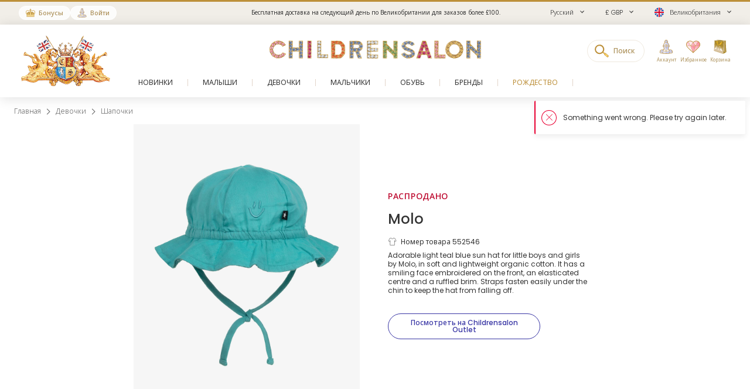

--- FILE ---
content_type: text/html; charset=UTF-8
request_url: https://www.childrensalon.com/ru/molo-blue-organic-cotton-ruffle-sun-hat-552546.html
body_size: 12340
content:

    
<!DOCTYPE html><html lang="ru" dir="ltr"><head><title>Molo - Blue Organic Cotton Ruffle Sun Hat | Childrensalon</title><meta name="description" content="Molo - Blue Organic Cotton Ruffle Sun Hat. Эксклюзивная подборка брендовых Головные уборы at Childrensalon.com" /><meta
    http-equiv="X-UA-Compatible"content="IE=edge,chrome=1"/><meta
    http-equiv="Content-Type"content="text/html; charset=utf-8"/><meta
    name="format-detection"content="telephone=no"/><meta
    name="theme-color"content="#ffffff"/><meta
    name="msapplication-config"content="browserconfig.xml?v=1"/><meta
    name="msapplication-TileColor"content="#1b1b1a"/><meta
    name="viewport"content="width=device-width, initial-scale=1, maximum-scale=1, user-scalable=no"id="meta-viewport"/><meta
    name="robots"content="INDEX,FOLLOW"/><meta
    property="og:type"content="product"/><meta
    property="og:title"content="Blue Organic Cotton Ruffle Sun Hat"/><meta
    property="og:url"content="https://www.childrensalon.com/ru/molo-blue-organic-cotton-ruffle-sun-hat-552546.html"/><meta
    property="og:description"content="Adorable light teal blue sun hat for little boys and girls by Molo, in soft and lightweight organic cotton. It has a smiling face embroidered on the front, an elasticated centre and a ruffled brim. Straps fasten easily under the chin to keep the hat from falling off."/><meta
    property="og:price:amount"content="25.00"/><meta
    property="og:price:currency"content="GBP"/><meta
    property="og:brand"content="Molo"/><meta
    property="og:image"content="https://www.childrensalon.com/media/catalog/product/cache/0/image/1000x1000/9df78eab33525d08d6e5fb8d27136e95/m/o/molo-blue-organic-cotton-ruffle-sun-hat-552546-1eb9088f3ed3e11821096198f129b8f98623b419.jpg"/><meta
    property="og:availability"content="oos"/><meta
    property="og:locale"content="ru"/><meta
    name="twitter:card"content="summary_large_image"/><meta
    name="twitter:site"content="@Childrensalon"/><meta
    name="apple-itunes-app"content="app-id=1301946839"/><meta
    property="al:ios:url"content="fb1695843407407009://appLinks"/><meta
    property="al:ios:app_store_id"content="1301946839"/><meta
    property="al:ios:app_name"content="Childrensalon"/><meta
    property="al:android:url"content="fb1695843407407009://appLinks"/><meta
    property="al:android:package"content="com.childrensalon.app"/><meta
    property="al:android:app_name"content="Childrensalon"/><!-- ::9d0ebf1a3f688f631ee2747f9c75bb18:: --><link
    rel="canonical"href="https://www.childrensalon.com/ru/molo-blue-organic-cotton-ruffle-sun-hat-552546.html"/><link
    rel="preload"href="https://www.childrensalon.com/build/website/assets/fonts/Poppins/Light.74084bbc.woff2"as="font"type="font/woff2"crossorigin="anonymous"/><link
    rel="preload"href="https://www.childrensalon.com/build/website/assets/fonts/Poppins/Regular.982822aa.woff2"as="font"type="font/woff2"crossorigin="anonymous"/><link
    rel="preload"href="https://www.childrensalon.com/build/website/assets/fonts/Poppins/Medium.a2dea32b.woff2"as="font"type="font/woff2"crossorigin="anonymous"/><link
    rel="preload"href="https://www.childrensalon.com/build/website/assets/fonts/Poppins/SemiBold.5b63022e.woff2"as="font"type="font/woff2"crossorigin="anonymous"/><link
    rel="preconnect"href="https://usage.trackjs.com"crossorigin="anonymous"/><link
    rel="preconnect"href="https://api.recommend.pro"crossorigin="anonymous"/><link
    rel="alternate"href="https://www.childrensalon.com/molo-blue-organic-cotton-ruffle-sun-hat-552546.html"hreflang="en"/><link
    rel="alternate"href="https://www.childrensalon.com/ar/molo-blue-organic-cotton-ruffle-sun-hat-552546.html"hreflang="ar"/><link
    rel="alternate"href="https://www.childrensalon.com/ru/molo-blue-organic-cotton-ruffle-sun-hat-552546.html"hreflang="ru"/><link
    rel="alternate"href="https://www.childrensalon.com/molo-blue-organic-cotton-ruffle-sun-hat-552546.html"hreflang="x-default"/><link
    rel="apple-touch-icon"href="/apple-touch-icon.png?v=3"size="180x180"/><link
    rel="icon"href="/favicon-32x32.png?v=3"size="32x32"type="image/png"/><link
    rel="icon"href="/favicon-16x16.png?v=3"size="16x16"type="image/png"/><link
    rel="mask-icon"href="/safari-pinned-tab.svg?v=3"color="#1b1b1a"/><link
    rel="shortcut icon"href="/favicon.ico?v=3"/><link
    rel="manifest"href="/site.webmanifest?v=3"/><link rel="stylesheet" href="https://www.childrensalon.com/build/website/2471.113a77b0.css"><link rel="stylesheet" href="https://www.childrensalon.com/build/website/3143.894f11e3.css"><link rel="stylesheet" href="https://www.childrensalon.com/build/website/catalog/productDetail/productDetail.c0d5872b.css"><link rel="stylesheet" href="https://www.childrensalon.com/build/website/desktop-header.1aec1a4d.css" media="screen and (min-width: 1024px)"></head><body class="lang-ru catalog-product-view"><header class="header-container"><div class="top-info-bar">
        <div class="top-info-bar-carousel" data-cs="topBarCarousel" data-cs-config='{"timeout":7000}'><div    class="top-info-bar-item without-ar-trans"
            >
        <div class="copy-wrap">Бесплатная доставка на следующий день по Великобритании для заказов более £100.</div>    </div>

<div    class="top-info-bar-item without-ar-trans"
            >
        <div class="copy-wrap">Бесплатный возврат по Великобритании</div>    </div>

<div    class="top-info-bar-item without-ar-trans"
            style="background-color:#f1eee8;color:#333333"        >
        <div class="copy-wrap">Купи сейчас — плати позже с Klarna</div>    </div>

</div>
    </div><div class="header"><div class="header-panel"><div class="branding"><a href="https://www.childrensalon.com/" title="Childrensalon | Kids Designer Clothes" class="logo2" data-cs="eventTracker" data-cs-config='{"category":"Header", "action":"Logo", "label":"Click", "mobileAction":"Mobile Logo"}'><img data-cs="lazyload" class="card-icon" width="54" height="34" src="[data-uri]" data-src="https://www.childrensalon.com/images/logo2.png" alt=""></a><a href="https://www.childrensalon.com/" title="Childrensalon | Kids Designer Clothes" class="logo" data-cs="eventTracker" data-cs-config='{"category":"Header", "action":"Logo", "label":"Click", "mobileAction":"Mobile Logo"}'><img data-cs="lazyload" class="card-icon" width="54" height="34" src="[data-uri]" data-src="https://www.childrensalon.com/images/logo1.png" alt=""></a></div><div class="quick-access"><div class="quick-access-left-top"><a class="header-badge icon-rewards" href="/ru/rewards/landing/"><span class="label">Бонусы</span></a><a class="header-badge icon-account" href="/customer/account/login/" data-cs="loginLink">
        Войти
    </a></div><svg class="tablet-menu-btn" data-cs="openSwipeMenu:svgLoader"><use href="#svgs-burger"></use></svg><div class="switcher-hide-content"><div class="switcher switcher-language ui-front to-swipe-menu" data-cs="switcher" data-swipe-position=".language-menu-item"><select name="ru" class="language-select switcher-select" data-switcher-role="language"><option value="en">English</option><option value="ar">العربية</option><option value="ru" class="selected" selected>Русский</option></select><span class="ui-selectmenu-button ui-selectmenu-button-waxwork icon-language"><svg class="icon" data-cs="svgLoader"><use href="#svgs-language-channel"></svg><span class="ui-icon"></span><span class="ui-selectmenu-text">Русский</span></span></div><div class="switcher switcher-currency ui-front to-swipe-menu" data-cs="switcher" data-swipe-position=".currency-menu-item"><select name="currencySelect" class="currency-select switcher-select" data-switcher-role="currency"></select><span class="ui-selectmenu-button ui-selectmenu-button-waxwork"><span class="ui-icon"></span><span class="ui-selectmenu-text"><span class="currency-symbol">£ GBP</span><span class="currency-name">британский фунт стерлингов</span></span></span></div><div class="switcher switcher-country ui-front to-swipe-menu" data-cs="switcher" data-swipe-position=".country-menu-item"><select name="countrySelect" class="country-select switcher-select" data-switcher-role="country"></select><span class="ui-selectmenu-button ui-selectmenu-button-waxwork switcher-flag"><span class="ui-icon"></span><svg data-cs="svgLoader" class="icon-flag"><use href="#svgs-flags--flag-gb"/></svg><span class="ui-selectmenu-text">
            Великобритания
        </span></span></div></div><div class="quick-access-right"><span class="search-switcher" data-cs="eventTracker:headerSearch" data-cs-config='{"category":"Header", "action":"Desktop Search", "label":"Click", "track":"track", "mobileAction":"Mobile Search"}'><span class="search-badge-label">Поиск</span></span><div class="noselect mobile-hide tablet-hide header-dropdown-container"><a class="header-dropdown-inner ajax-dropdown-link icon-account"
                                    href="/customer/account/login/" data-cs="loginLink"
                            ><span class="header-dropdown-label">Аккаунт</span></a></div><div class="wishlist-container header-dropdown-container" data-cs="ajaxDropdown">
    <a class="top-wishlist header-dropdown-inner ajax-dropdown-link icon-wish" href="/wishlist" data-cs="eventTracker" data-cs-config='{"category":"Header", "action":"Desktop Wishlist", "label":"Click", "mobileAction":"Mobile Wishlist"}'>
        <span class="badge hidden">
                            0
                    </span>
                    <span class="header-dropdown-label">Избранное</span>
            </a>
</div>
<div class="my-bag header-dropdown-container" data-cs="ajaxDropdown"><a class="ajax-bag-link header-dropdown-inner ajax-dropdown-link icon-bag" href="https://www.childrensalon.com/checkout/cart/" data-cs="eventTracker:mobileAjaxCart" data-cs-config='{"category":"Header", "action":"Desktop Shopping Bag", "label":"Click", "mobileAction":"Mobile Shopping Bag"}'>
    <span class="badge hidden">
                    0
            </span>
            <span class="header-dropdown-label">Корзина</span>
    </a>

<div class="header-dropdown right-side ajax-dropdown j-ajax-dropdown-overview"></div>

</div></div></div></div><nav class="nav-container mobile-menu" data-cs="mainNav"><div class="nav-container-inner">
    <ul id="nav" class="mobile-menu">
                                    <li class="top-level level0 parent" data-id="60b64658-46e3-4c88-8ed1-125215edb40d">
                    <a href="/ru/new-in"
                         data-title="New In">
                        <span>Новинки</span>
                    </a>
                </li>
                                                <li class="top-level level0 parent" data-id="8cb49f4b-2108-4060-b5aa-830420efd9bf">
                    <a href="/ru/baby"
                         data-title="Baby">
                        <span>Малыши</span>
                    </a>
                </li>
                                                <li class="top-level level0 parent" data-id="fa7d2f77-4f93-4c7e-aab1-4bfb970c9b04">
                    <a href="/ru/girl"
                         data-title="Girl">
                        <span>Девочки</span>
                    </a>
                </li>
                                                <li class="top-level level0 parent" data-id="ce73898c-e59e-4f1b-8c37-55a07c9dd005">
                    <a href="/ru/boy"
                         data-title="Boy">
                        <span>Мальчики</span>
                    </a>
                </li>
                                                <li class="top-level level0 parent" data-id="ba3c912c-753a-41c1-a49c-c3bae89728f6">
                    <a href="/ru/shoes"
                         data-title="Shoes">
                        <span>Обувь</span>
                    </a>
                </li>
                                                <li class="top-level level0 parent" data-id="de93123a-5aa5-426f-b62b-683a46facf1f">
                    <a href="/ru/designer/"
                         data-title="Designers">
                        <span>Бренды</span>
                    </a>
                </li>
                                                <li class="top-level level0" data-id="1f441c3c-0063-437f-8309-fc42d61195c1">
                    <a href="/ru/christmas"
                         class="custom-color-item" style="color: #bd903a;" data-title="Christmas">
                        <span>Рождество</span>
                    </a>
                </li>
                                                <li class="top-level level0" data-id="1626a4dd-05b1-4683-91aa-fcec203fda08">
                    <a href="/ru/stories"
                         data-title="Stories">
                        <span>Журнал</span>
                    </a>
                </li>
                                                <li class="top-level level0" data-id="11897e63-ef7f-4dad-9a55-5e3dc024d928">
                    <a href="https://www.childrensalonoutlet.com/"
                         data-title="Visit Outlet" target="_blank"rel="noopener nofollow">
                        <span>Посетить Outlet</span>
                    </a>
                </li>
                        </ul>
</div>
</nav><div class="msub-nav odesktop-hide">
    <ul data-cs="mobileNavEventTracker">
                    <li>
                <a href="/ru/new-in" data-title="New In">Новинки</a>
            </li>
                    <li>
                <a href="/ru/christmas" style="color: #bd903a;" data-title="Christmas">Рождество</a>
            </li>
                    <li>
                <a href="/ru/designer/" data-title="Designers">Бренды</a>
            </li>
            </ul>
</div>
</div></header><div class="header-search-popup"></div><div class="wrapper"><div 
                class="page"
                                            ><div class="main clearfix col1-layout  "><div class="col-main"><div class="breadcrumbs"  style="visibility: hidden;" ><ul itemscope itemtype="https://schema.org/BreadcrumbList"><li  itemprop="itemListElement" itemscope itemtype="https://schema.org/ListItem"><a href="https://www.childrensalon.com/" title="Главная" itemprop="item"><span itemprop="name">Главная</span></a><svg data-cs="svgLoader"><use href="#svgs-arrow-right-thin"></use></svg><meta itemprop="position" content="1" /></li><li  itemprop="itemListElement" itemscope itemtype="https://schema.org/ListItem"><a href="https://www.childrensalon.com/ru/girl" title="Девочки" itemprop="item"><span itemprop="name">Девочки</span></a><svg data-cs="svgLoader"><use href="#svgs-arrow-right-thin"></use></svg><meta itemprop="position" content="2" /></li><li class="last-crumb" itemprop="itemListElement" itemscope itemtype="https://schema.org/ListItem"><a href="https://www.childrensalon.com/ru/girl/hats" title="Шапочки" itemprop="item"><span itemprop="name">Шапочки</span></a><meta itemprop="position" content="3" /></li></ul></div><div class="product-view-page"><div class="another-channel-product-view"><div class="image-wrap"><span class="img"><img data-cs="lazyload" src="[data-uri]" data-src="https://www.childrensalon.com/media/catalog/product/cache/0/image/1000x1000/9df78eab33525d08d6e5fb8d27136e95/m/o/molo-blue-organic-cotton-ruffle-sun-hat-552546-1eb9088f3ed3e11821096198f129b8f98623b419.jpg" alt="" /></span></div><div class="product-info"><h3 class="status-label sold_out-label" data-status="sold_out">Распродано</h3><div class="info-part-main-wrapper"><div class="info-part-main"><h2 class="product-designer"><a aria-label="Molo" rel="external" href="https://www.childrensalon.com/ru/designer/molo" class="designer-molo">Molo</a></h2><h1 class="product-name" itemprop="name" content="Molo Blue Organic Cotton Ruffle Sun Hat">Blue Organic Cotton Ruffle Sun Hat</h1></div></div><div class="product-code"><svg class="icon" data-cs="svgLoader"><use href="#svgs-pdp--code" /></svg>Номер товара 552546
        </div><div class="description-text" itemprop="description"><p>Adorable light teal blue sun hat for little boys and girls by Molo, in soft and lightweight organic cotton. It has a smiling face embroidered on the front, an elasticated centre and a ruffled brim. Straps fasten easily under the chin to keep the hat from falling off.</p></div><a aria-label="Посмотреть на Childrensalon Outlet" class="view-outlet-product btn btn-secondary btn-blue" href="https://www.childrensalonoutlet.com/molo-blue-organic-cotton-ruffle-sun-hat-552546.html" target="_blank" rel="nofollow"><span>Посмотреть на Childrensalon Outlet</span></a></div></div><div class="product-view-tab-box" data-cs="productViewTabBoxTracker:lazyload"><div class="tab-inner
    "><h2 class="tab-title">Вам может понравиться</h2><div
    class="tab-content tab-content-carousel"
    data-carousel='{"slideMargin": 16}'
    data-cs="productListEventsTracker:lastVisitedProducts:productRelatedCarousel:lazyload"
    data-cs-config='{"type": "sold-out-related-product-collection", "listType": "default_panel", "area": "Product panel: You might like (sold out related)"}'
><ul class="slides"><li
                class="item product-item"
                data-product-code="587008"
                data-product-name="Голубая солнцезащитная панама для мальчиков (UPF50+)"
                                    data-product-default-name="Boys Aqua Blue Sun Protective Hat (UPF50+)"
                                data-price="29"
                data-sale-price="29"
            ><a aria-label="Голубая солнцезащитная панама для мальчиков (UPF50+)" href="https://www.childrensalon.com/ru/molo-boys-aqua-blue-sun-protective-hat-upf50-587008.html" title="Голубая солнцезащитная панама для мальчиков (UPF50+)" class="product-image"><span class="img"><img data-cs="lazyload"
                                src="[data-uri]"
                                data-srcset="https://www.childrensalon.com/media/catalog/product/cache/0/small_image/256x256/9df78eab33525d08d6e5fb8d27136e95/m/o/molo-boys-aqua-blue-sun-protective-hat-upf50-587008-58e439c01a3a4b0173fddd6f45decec1.jpg 256w, https://www.childrensalon.com/media/catalog/product/cache/0/small_image/512x512/9df78eab33525d08d6e5fb8d27136e95/m/o/molo-boys-aqua-blue-sun-protective-hat-upf50-587008-58e439c01a3a4b0173fddd6f45decec1.jpg 512w" data-sizes="auto"/></span></a><div class="item-content"><span class="designer">Molo</span><a class="name" aria-label="Голубая солнцезащитная панама для мальчиков (UPF50+)" href="https://www.childrensalon.com/ru/molo-boys-aqua-blue-sun-protective-hat-upf50-587008.html" title="Голубая солнцезащитная панама для мальчиков (UPF50+)">Голубая солнцезащитная панама для мальчиков (UPF50+)</a><div class="price-box default-price-box"><span class="regular-price"><span class="price">29,00 £</span></span></div></div></li><li
                class="item product-item"
                data-product-code="586999"
                data-product-name="Boys Blue Sun Protective Hat (UPF50+)"
                                data-price="29"
                data-sale-price="29"
            ><a aria-label="Boys Blue Sun Protective Hat (UPF50+)" href="https://www.childrensalon.com/ru/molo-boys-blue-sun-protective-hat-upf50-586999.html" title="Boys Blue Sun Protective Hat (UPF50+)" class="product-image"><span class="img"><img data-cs="lazyload"
                                src="[data-uri]"
                                data-srcset="https://www.childrensalon.com/media/catalog/product/cache/0/small_image/256x256/9df78eab33525d08d6e5fb8d27136e95/m/o/molo-boys-blue-sun-protective-hat-upf50-586999-7f7e67de1da1f571a6b07daefe646645.jpg 256w, https://www.childrensalon.com/media/catalog/product/cache/0/small_image/512x512/9df78eab33525d08d6e5fb8d27136e95/m/o/molo-boys-blue-sun-protective-hat-upf50-586999-7f7e67de1da1f571a6b07daefe646645.jpg 512w" data-sizes="auto"/></span></a><div class="item-content"><span class="designer">Molo</span><a class="name" aria-label="Boys Blue Sun Protective Hat (UPF50+)" href="https://www.childrensalon.com/ru/molo-boys-blue-sun-protective-hat-upf50-586999.html" title="Boys Blue Sun Protective Hat (UPF50+)">Boys Blue Sun Protective Hat (UPF50+)</a><div class="price-box default-price-box"><span class="regular-price"><span class="price">29,00 £</span></span></div></div></li><li
                class="item product-item"
                data-product-code="452065"
                data-product-name="Синяя панама из бамбуковой ткани"
                                    data-product-default-name="Blue Bamboo Sun Hat"
                                data-price="15"
                data-sale-price="15"
            ><a aria-label="Синяя панама из бамбуковой ткани" href="https://www.childrensalon.com/ru/minymo-blue-bamboo-sun-hat-452065.html" title="Синяя панама из бамбуковой ткани" class="product-image"><span class="img"><img data-cs="lazyload"
                                src="[data-uri]"
                                data-srcset="https://www.childrensalon.com/media/catalog/product/cache/0/small_image/256x256/9df78eab33525d08d6e5fb8d27136e95/m/i/minymo-blue-bamboo-sun-hat-452065-8a3acca11b814360dd25b9657c4e47c1de0b4bab.jpg 256w, https://www.childrensalon.com/media/catalog/product/cache/0/small_image/512x512/9df78eab33525d08d6e5fb8d27136e95/m/i/minymo-blue-bamboo-sun-hat-452065-8a3acca11b814360dd25b9657c4e47c1de0b4bab.jpg 512w" data-sizes="auto"/></span></a><div class="item-content"><span class="designer">Minymo</span><a class="name" aria-label="Синяя панама из бамбуковой ткани" href="https://www.childrensalon.com/ru/minymo-blue-bamboo-sun-hat-452065.html" title="Синяя панама из бамбуковой ткани">Синяя панама из бамбуковой ткани</a><div class="price-box default-price-box"><span class="regular-price"><span class="price">15,00 £</span></span></div></div></li><li
                class="item product-item"
                data-product-code="599448"
                data-product-name="Girls Pink &amp; White Striped Sun Hat"
                                data-price="38"
                data-sale-price="38"
            ><a aria-label="Girls Pink &amp; White Striped Sun Hat" href="https://www.childrensalon.com/ru/meia-pata-girls-pink-white-striped-sun-hat-599448.html" title="Girls Pink &amp; White Striped Sun Hat" class="product-image"><span class="img"><img data-cs="lazyload"
                                src="[data-uri]"
                                data-srcset="https://www.childrensalon.com/media/catalog/product/cache/0/small_image/256x256/9df78eab33525d08d6e5fb8d27136e95/m/e/meia-pata-girls-pink-white-striped-sun-hat-599448-591a6d1f5e5c593774b204a46c93ec9f.jpg 256w, https://www.childrensalon.com/media/catalog/product/cache/0/small_image/512x512/9df78eab33525d08d6e5fb8d27136e95/m/e/meia-pata-girls-pink-white-striped-sun-hat-599448-591a6d1f5e5c593774b204a46c93ec9f.jpg 512w" data-sizes="auto"/></span></a><div class="item-content"><span class="designer">Meia Pata</span><a class="name" aria-label="Girls Pink &amp; White Striped Sun Hat" href="https://www.childrensalon.com/ru/meia-pata-girls-pink-white-striped-sun-hat-599448.html" title="Girls Pink &amp; White Striped Sun Hat">Girls Pink &amp; White Striped Sun Hat</a><div class="price-box default-price-box"><span class="regular-price"><span class="price">38,00 £</span></span></div></div></li><li
                class="item product-item"
                data-product-code="565384"
                data-product-name="Girls Pink Cotton Twill Sun Hat"
                                data-price="39"
                data-sale-price="39"
            ><a aria-label="Girls Pink Cotton Twill Sun Hat" href="https://www.childrensalon.com/ru/milledeux-girls-pink-cotton-twill-sun-hat-565384.html" title="Girls Pink Cotton Twill Sun Hat" class="product-image"><span class="img"><img data-cs="lazyload"
                                src="[data-uri]"
                                data-srcset="https://www.childrensalon.com/media/catalog/product/cache/0/small_image/256x256/9df78eab33525d08d6e5fb8d27136e95/m/i/milledeux-girls-pink-cotton-twill-sun-hat-565384-971138109554a51446ae9ad1c4654ca3.jpg 256w, https://www.childrensalon.com/media/catalog/product/cache/0/small_image/512x512/9df78eab33525d08d6e5fb8d27136e95/m/i/milledeux-girls-pink-cotton-twill-sun-hat-565384-971138109554a51446ae9ad1c4654ca3.jpg 512w" data-sizes="auto"/></span></a><div class="item-content"><span class="designer">Milledeuх</span><a class="name" aria-label="Girls Pink Cotton Twill Sun Hat" href="https://www.childrensalon.com/ru/milledeux-girls-pink-cotton-twill-sun-hat-565384.html" title="Girls Pink Cotton Twill Sun Hat">Girls Pink Cotton Twill Sun Hat</a><div class="price-box default-price-box"><span class="regular-price"><span class="price">39,00 £</span></span></div></div></li><li
                class="item product-item"
                data-product-code="588863"
                data-product-name="Blue Organic Cotton Reversible Sun Hat"
                                data-price="26"
                data-sale-price="26"
            ><a aria-label="Blue Organic Cotton Reversible Sun Hat" href="https://www.childrensalon.com/ru/liewood-blue-organic-cotton-reversible-sun-hat-588863.html" title="Blue Organic Cotton Reversible Sun Hat" class="product-image"><span class="img"><img data-cs="lazyload"
                                src="[data-uri]"
                                data-srcset="https://www.childrensalon.com/media/catalog/product/cache/0/small_image/256x256/9df78eab33525d08d6e5fb8d27136e95/l/i/liewood-blue-organic-cotton-reversible-sun-hat-588863-4ab21fe6d2b26a65248fbb3a73c3e73c.jpg 256w, https://www.childrensalon.com/media/catalog/product/cache/0/small_image/512x512/9df78eab33525d08d6e5fb8d27136e95/l/i/liewood-blue-organic-cotton-reversible-sun-hat-588863-4ab21fe6d2b26a65248fbb3a73c3e73c.jpg 512w" data-sizes="auto"/></span></a><div class="item-content"><span class="designer">Liewood</span><a class="name" aria-label="Blue Organic Cotton Reversible Sun Hat" href="https://www.childrensalon.com/ru/liewood-blue-organic-cotton-reversible-sun-hat-588863.html" title="Blue Organic Cotton Reversible Sun Hat">Blue Organic Cotton Reversible Sun Hat</a><div class="price-box default-price-box"><span class="regular-price"><span class="price">26,00 £</span></span></div></div></li><li
                class="item product-item"
                data-product-code="618731"
                data-product-name="Baby Girls White &amp; Pink Pima Cotton Blossoming Bows Sun Hat"
                                data-price="20"
                data-sale-price="20"
            ><a aria-label="Baby Girls White &amp; Pink Pima Cotton Blossoming Bows Sun Hat" href="https://www.childrensalon.com/ru/kissy-kissy-baby-girls-white-pink-pima-cotton-blossoming-bows-sun-hat-618731.html" title="Baby Girls White &amp; Pink Pima Cotton Blossoming Bows Sun Hat" class="product-image"><span class="img"><img data-cs="lazyload"
                                src="[data-uri]"
                                data-srcset="https://www.childrensalon.com/media/catalog/product/cache/0/small_image/256x256/9df78eab33525d08d6e5fb8d27136e95/k/i/kissy-kissy-baby-girls-white-pink-pima-cotton-blossoming-bows-sun-hat-618731-8c0b73a7a31e406131276060de10e7db.jpg 256w, https://www.childrensalon.com/media/catalog/product/cache/0/small_image/512x512/9df78eab33525d08d6e5fb8d27136e95/k/i/kissy-kissy-baby-girls-white-pink-pima-cotton-blossoming-bows-sun-hat-618731-8c0b73a7a31e406131276060de10e7db.jpg 512w" data-sizes="auto"/></span></a><div class="item-content"><span class="designer">Kissy Kissy</span><a class="name" aria-label="Baby Girls White &amp; Pink Pima Cotton Blossoming Bows Sun Hat" href="https://www.childrensalon.com/ru/kissy-kissy-baby-girls-white-pink-pima-cotton-blossoming-bows-sun-hat-618731.html" title="Baby Girls White &amp; Pink Pima Cotton Blossoming Bows Sun Hat">Baby Girls White &amp; Pink Pima Cotton Blossoming Bows Sun Hat</a><div class="price-box default-price-box"><span class="regular-price"><span class="price">20,00 £</span></span></div></div></li><li
                class="item product-item"
                data-product-code="628245"
                data-product-name="Girls Blue Floral Liberty Fabric Sun Hat"
                                data-price="95"
                data-sale-price="95"
            ><a aria-label="Girls Blue Floral Liberty Fabric Sun Hat" href="https://www.childrensalon.com/ru/bonpoint-girls-blue-floral-liberty-fabric-sun-hat-628245.html" title="Girls Blue Floral Liberty Fabric Sun Hat" class="product-image"><span class="img"><img data-cs="lazyload"
                                src="[data-uri]"
                                data-srcset="https://www.childrensalon.com/media/catalog/product/cache/0/small_image/256x256/9df78eab33525d08d6e5fb8d27136e95/b/o/bonpoint-girls-blue-floral-liberty-fabric-sun-hat-628245-3c631ca4c703c7fbfa443f718aa32f23.jpg 256w, https://www.childrensalon.com/media/catalog/product/cache/0/small_image/512x512/9df78eab33525d08d6e5fb8d27136e95/b/o/bonpoint-girls-blue-floral-liberty-fabric-sun-hat-628245-3c631ca4c703c7fbfa443f718aa32f23.jpg 512w" data-sizes="auto"/></span></a><div class="item-content"><span class="designer">Bonpoint</span><a class="name" aria-label="Girls Blue Floral Liberty Fabric Sun Hat" href="https://www.childrensalon.com/ru/bonpoint-girls-blue-floral-liberty-fabric-sun-hat-628245.html" title="Girls Blue Floral Liberty Fabric Sun Hat">Girls Blue Floral Liberty Fabric Sun Hat</a><div class="price-box default-price-box"><span class="regular-price"><span class="price">95,00 £</span></span></div></div></li><li
                class="item product-item"
                data-product-code="245367"
                data-product-name="Детская панама из поликоттона розового цвета"
                                    data-product-default-name="Baby Pink Polycotton Sun Hat "
                                data-price="14"
                data-sale-price="14"
            ><a aria-label="Детская панама из поликоттона розового цвета" href="https://www.childrensalon.com/ru/sarah-louise-baby-pink-polycotton-sun-hat-245367.html" title="Детская панама из поликоттона розового цвета" class="product-image"><span class="img"><img data-cs="lazyload"
                                src="[data-uri]"
                                data-srcset="https://www.childrensalon.com/media/catalog/product/cache/0/small_image/256x256/9df78eab33525d08d6e5fb8d27136e95/s/a/sarah-louise-baby-pink-polycotton-sun-hat-245367-0c76dbbad748ffd4122c2ac52c89521263678e0b.jpg 256w, https://www.childrensalon.com/media/catalog/product/cache/0/small_image/512x512/9df78eab33525d08d6e5fb8d27136e95/s/a/sarah-louise-baby-pink-polycotton-sun-hat-245367-0c76dbbad748ffd4122c2ac52c89521263678e0b.jpg 512w" data-sizes="auto"/></span></a><div class="item-content"><span class="designer">Sarah Louise</span><a class="name" aria-label="Детская панама из поликоттона розового цвета" href="https://www.childrensalon.com/ru/sarah-louise-baby-pink-polycotton-sun-hat-245367.html" title="Детская панама из поликоттона розового цвета">Детская панама из поликоттона розового цвета</a><div class="price-box default-price-box"><span class="regular-price"><span class="price">14,00 £</span></span></div></div></li><li
                class="item product-item"
                data-product-code="245369"
                data-product-name="Детская панама из поликоттона белого цвета"
                                    data-product-default-name="Baby White Polycotton Sun Hat "
                                data-price="14"
                data-sale-price="14"
            ><a aria-label="Детская панама из поликоттона белого цвета" href="https://www.childrensalon.com/ru/sarah-louise-baby-white-polycotton-sun-hat-245369.html" title="Детская панама из поликоттона белого цвета" class="product-image"><span class="img"><img data-cs="lazyload"
                                src="[data-uri]"
                                data-srcset="https://www.childrensalon.com/media/catalog/product/cache/0/small_image/256x256/9df78eab33525d08d6e5fb8d27136e95/s/a/sarah-louise-baby-white-polycotton-sun-hat-245369-06e74c20501d7353325a614fc5c5d29abdd558f2.jpg 256w, https://www.childrensalon.com/media/catalog/product/cache/0/small_image/512x512/9df78eab33525d08d6e5fb8d27136e95/s/a/sarah-louise-baby-white-polycotton-sun-hat-245369-06e74c20501d7353325a614fc5c5d29abdd558f2.jpg 512w" data-sizes="auto"/></span></a><div class="item-content"><span class="designer">Sarah Louise</span><a class="name" aria-label="Детская панама из поликоттона белого цвета" href="https://www.childrensalon.com/ru/sarah-louise-baby-white-polycotton-sun-hat-245369.html" title="Детская панама из поликоттона белого цвета">Детская панама из поликоттона белого цвета</a><div class="price-box default-price-box"><span class="regular-price"><span class="price">14,00 £</span></span></div></div></li><li
                class="item product-item"
                data-product-code="601968"
                data-product-name="Белая хлопковая панама с логотипом"
                                    data-product-default-name="White Cotton Logo Bucket Hat"
                                data-price="85"
                data-sale-price="85"
            ><a aria-label="Белая хлопковая панама с логотипом" href="https://www.childrensalon.com/ru/moschino-white-cotton-logo-bucket-hat-601968.html" title="Белая хлопковая панама с логотипом" class="product-image"><span class="img"><img data-cs="lazyload"
                                src="[data-uri]"
                                data-srcset="https://www.childrensalon.com/media/catalog/product/cache/0/small_image/256x256/9df78eab33525d08d6e5fb8d27136e95/m/o/moschino-white-cotton-logo-bucket-hat-601968-d2aeec29951121bf3b43b3616010a83d.jpg 256w, https://www.childrensalon.com/media/catalog/product/cache/0/small_image/512x512/9df78eab33525d08d6e5fb8d27136e95/m/o/moschino-white-cotton-logo-bucket-hat-601968-d2aeec29951121bf3b43b3616010a83d.jpg 512w" data-sizes="auto"/></span></a><div class="item-content"><span class="designer">Moschino</span><a class="name" aria-label="Белая хлопковая панама с логотипом" href="https://www.childrensalon.com/ru/moschino-white-cotton-logo-bucket-hat-601968.html" title="Белая хлопковая панама с логотипом">Белая хлопковая панама с логотипом</a><div class="price-box default-price-box"><span class="regular-price"><span class="price">85,00 £</span></span></div></div></li><li
                class="item product-item"
                data-product-code="594832"
                data-product-name="Girls White Cotton Muslin Sun Hat"
                                data-price="105"
                data-sale-price="105"
            ><a aria-label="Girls White Cotton Muslin Sun Hat" href="https://www.childrensalon.com/ru/moncler-enfant-girls-white-cotton-muslin-sun-hat-594832.html" title="Girls White Cotton Muslin Sun Hat" class="product-image"><span class="img"><img data-cs="lazyload"
                                src="[data-uri]"
                                data-srcset="https://www.childrensalon.com/media/catalog/product/cache/0/small_image/256x256/9df78eab33525d08d6e5fb8d27136e95/m/o/moncler-enfant-girls-white-cotton-muslin-sun-hat-594832-10fc05b26822390dafd1b1188edc6728.jpg 256w, https://www.childrensalon.com/media/catalog/product/cache/0/small_image/512x512/9df78eab33525d08d6e5fb8d27136e95/m/o/moncler-enfant-girls-white-cotton-muslin-sun-hat-594832-10fc05b26822390dafd1b1188edc6728.jpg 512w" data-sizes="auto"/></span></a><div class="item-content"><span class="designer">Moncler Enfant</span><a class="name" aria-label="Girls White Cotton Muslin Sun Hat" href="https://www.childrensalon.com/ru/moncler-enfant-girls-white-cotton-muslin-sun-hat-594832.html" title="Girls White Cotton Muslin Sun Hat">Girls White Cotton Muslin Sun Hat</a><div class="price-box default-price-box"><span class="regular-price"><span class="price">105,00 £</span></span></div></div></li></ul></div></div></div></div></div></div></div><footer class="footer-container" data-cs="footerEventTracker:elementHeight" data-cs-config='{"variableName": "--footer-height"}'><div class="desktop-hide"><a class="footer-btn btn btn-secondary btn-primary-color" href="tel:01892 779 110"><span><svg data-cs="svgLoader"><use href="#svgs-phone"></use></svg><span>Свяжитесь с Клиентским сервисом</span></span></a><a href="/ru/contact-us/#liveChat" rel="external" class="footer-btn btn btn-secondary btn-primary-color" data-cs="ZendeskChatLink"><span><svg data-cs="svgLoader"><use href="#svgs-live-chat-double"></use></svg><span>
                        Напишите нам
                    </span></span></a></div><div class="f-cols mobile-hide tablet-hide" ><div class="f-col"><div class="h3">Клиентский сервис</div><ul class="f-col-content"><li><a href="/ru/contact-us/">Свяжитесь с нами</a></li><li><a href="/account/sales/">Оформить возврат</a></li><li><a href="/ru/delivery-returns" class="delivery-returns">Доставка и возврат</a></li><li><a href="/ru/size-guide">Таблица размеров</a></li><li><a href="/ru/customer-feedback/">Отзывы покупателей</a></li><li><a href="/ru/help/">Полезная информация</a></li><li><a href="/ru/gifting/">Как сделать подарок</a></li><li><a href="/ru/sustainability/our-climate" data-event-label="Carbon-offsetting"><span class="new">Новинки</span>Компенсация выбросов CO2</a></li></ul></div><div class="f-col"><div class="h3"><a href="https://www.childrensalon.com/ru/contact-us/" class="j-contact-us">Свяжитесь с нами</a></div><div class="f-col-content"><p><a href="/ru/contact-us/#liveChat" rel="external" class="f-col-livechat" data-cs="ZendeskChatLink"><span class="f-col-subtitle">Напишите нам</span><br/>
                        Начать чат с Клиентским сервисом
                    </a></p><p><span class="f-col-subtitle de-hide">Позвоните нам</span><br class="de-hide"/>
            Нужна помощь? Позвоните нам.</p><ul class="phone-list"><li>Великобритания: <a class="nobr" href="tel:01892-779-110" dir="ltr">01892 779 110</a></li><li>Австралия: <a class="nobr" href="tel:02-8310-9990" dir="ltr">02 8310 9990</a></li><li>США: <a class="nobr" href="tel:+1-646-400-6655" dir="ltr">+1-646-400-6655</a></li><li>Международный: <a class="nobr" href="tel:+44-1892-779110" dir="ltr">+44 1892 779110</a></li><li class="other-enquiries">По другим вопросам: <a class="nobr" href="tel:01892-481-781" dir="ltr">01892 481 781</a></li></ul><div class="check-to-call mobile-hide"><span class="cs-link" data-cs="popupLink" data-popup='{"class": "contactus-popup", "loadChunk" : "contactUs", "api":{"requestUrl":"/contact-us/clock/", "contentName":"contactUsClockHtml"}}'><svg class="icon-clock" data-cs="svgLoader"><use href="#svgs-phone2"></use></svg>
                                        Проверьте, когда позвонить!
                </span></div></div></div><div class="f-col"><div class="h3">О нас</div><ul class="f-col-content"><li><a href="/ru/the-store">Посетите наш магазин</a></li><li><a href="/ru/the-team/">Наша команда</a></li><li><a href="/ru/about-us/" class="j-about-us">О нас</a></li><li><a href="/ru/sustainability/">Экологическая ответственность</a></li><li><a href="/ru/careers/vacancies">Карьера</a></li><li><a href="/ru/affiliates">Партнёрская программа</a></li><li><a href="/ru/gender-pay-gap-report/">Отчет о гендерном неравенстве в оплате труда</a></li><li><a href="/ru/modern-day-slavery-report/">Заявление о современном рабстве</a></li></ul><div class="footer-badges mobileapp-hide"><p class="title">Приложение Childrensalon можно</p><div class="container"><a href="https://itunes.apple.com/app/apple-store/id1301946839?pt=118679525&ct=landing%20page&mt=8" class="button button-apple" target="_blank"><svg class="icon apple-icon" data-cs="svgLoader"><use href="#svgs-apple"></use></svg><span>Скачать в
                <span>App Store</span></span></a><a href="https://play.google.com/store/apps/details?id=com.childrensalon.app" class="button button-android" target="_blank"><svg class="icon android-icon" data-cs="svgLoader"><use href="#svgs-android"></use></svg><span>Установить через
                <span>Google Play</span></span></a></div></div></div><div class="f-col"><div class="h3">Подписка на новости</div><div class="f-col-content"><form name="subscription" method="post" class="form-subscribe required-entry" autocomplete="off" novalidate="novalidate" data-cs="subscriptionNewsletter:formValidate"><input type="hidden" name="subscription[source]"    
     value="footer_subscription_form" /><input type="hidden" name="subscription[subscriptionListCodes]"    
     /><span class="form-label">Узнайте о последних предложениях в Childrensalon</span><div class="form-cols"><div class="form-cols-field field-row"><div class="input-col"><label class="input-box"><input type="email" name="subscription[email]" required="required"    
     autocomplete="email" class="required-entry input-text validate-email validate-length maximum-length-255" placeholder="Ваш e-mail" /><span class="label">
                            Подпишитесь на нашу рассылку
                        </span></label></div><div class="btn-col"><button aria-label="Подпишитесь на нашу рассылку" type="submit" class="btn btn-primary" disabled><span><svg data-cs="svgLoader"><use href="#svgs-arrow-right-thin"></use></svg></span></button></div></div></div><div class="footer-subscriber-info"><div class="captcha-help-block help-block">
    Защищено reCAPTCHA. Действуют Условия конфиденциальности Google.
</div><a class="link-policy" href="https://www.childrensalon.com/privacy" target="_blank" aria-label="Ознакомьтесь с нашим уведомлением о приватности.">Ознакомьтесь с нашим уведомлением о приватности.</a></div></form><div class="cs-rewards-desktop-link h4"><a href="/ru/rewards/landing/"><svg class="icon-rewards" data-cs="svgLoader"><use href="#svgs-rewards2"></use></svg>Присоединяйтесь к программе Бонусы Childrensalon</a></div><div class="cs-earth-edit-desktop-links"><div class="h3"><a href="/ru/sustainability/earth-edit" class="link"><svg class="icon" data-cs="svgLoader"><use href="#svgs-footer-the-earth"></use></svg>
                        Мы любим нашу планету
        </a></div></div></div></div></div><div class="footer"><a href="/ru/rewards/landing/" class="footer-mobile-info-bar odesktop-hide">Присоединяйтесь к программе Бонусы Childrensalon</a><ul class="bottom-footer"><li class="social"><ul><li><a rel="external" href="https://www.facebook.com/childrensalon" title="Follow us Facebook"><svg class="icon" data-cs="svgLoader"><use href="#svgs-facebook"></use></svg></a></li><li><a rel="external" href="https://instagram.com/childrensalon" title="Follow us Instagram"><svg class="icon" data-cs="svgLoader"><use href="#svgs-instagram"></use></svg></a></li><li><a rel="external" href="https://www.pinterest.com/childrensalon" title="Follow us Pinterest"><svg class="icon" data-cs="svgLoader"><use href="#svgs-pinterest"></use></svg></a></li><li><a rel="external" href="https://www.tiktok.com/@childrensalonofficial" title="Follow us TikTok"><svg class="icon" data-cs="svgLoader"><use href="#svgs-tiktok"></use></svg></a></li></ul></li><li class="odesktop-hide"><div class="cs-earth-edit-desktop-links"><div class="h3"><a href="/ru/sustainability/earth-edit" class="link"><svg class="icon" data-cs="svgLoader"><use href="#svgs-footer-the-earth"></use></svg>
                        Мы любим нашу планету
        </a></div></div></li><li class="item-bullet">&bull;</li><li class="mobile-links odesktop-hide"><ul><li><a href="/ru/delivery-returns">Доставка и возврат</a></li><li><a href="/account/sales/">Оформить возврат</a></li><li><a href="/ru/contact-us/">Свяжитесь с нами</a></li><li><a href="/ru/about-us/">О нас</a></li><li><a href="/ru/size-guide">Таблица размеров</a></li><li><a href="/ru/gender-pay-gap-report/">Отчет о гендерном неравенстве в оплате труда</a></li><li><a href="/ru/sustainability/our-climate" data-event-label="Carbon-offsetting"><span class="new">Новинки</span>Компенсация выбросов CO2</a></li><li><a href="/ru/sustainability/">Экологическая ответственность</a></li></ul><ul><li><a href="/ru/gifting/">Как сделать подарок</a></li><li><a href="/ru/careers/vacancies">Карьера</a></li><li><a href="/ru/privacy" class="privacy">Уведомление о приватности</a></li><li><a href="/ru/privacy" class="privacy">Применение ИИ</a></li><li><a href="/ru/terms" class="terms">Правила</a></li><li><a href="/ru/help/">Полезная информация</a></li><li><a href="/ru/modern-day-slavery-report/">Заявление о современном рабстве</a></li></ul></li><li class="odesktop-hide"><div class="footer-badges mobileapp-hide"><p class="title">Приложение Childrensalon можно</p><div class="container"><a href="https://itunes.apple.com/app/apple-store/id1301946839?pt=118679525&ct=landing%20page&mt=8" class="button button-apple" target="_blank"><svg class="icon apple-icon" data-cs="svgLoader"><use href="#svgs-apple"></use></svg><span>Скачать в
                <span>App Store</span></span></a><a href="https://play.google.com/store/apps/details?id=com.childrensalon.app" class="button button-android" target="_blank"><svg class="icon android-icon" data-cs="svgLoader"><use href="#svgs-android"></use></svg><span>Установить через
                <span>Google Play</span></span></a></div></div></li><li class="copy">&copy; Copyright <a href="/ru/">Childrensalon 2025</a>, <br class="desktop-hide"/> все права защищены.</li><li class="item-bullet">&bull;</li><li class="cms-link"><a href="/ru/terms">Правила</a></li><li class="item-bullet">&bull;</li><li class="cms-link"><a href="/ru/privacy">Приватность</a></li><li class="item-bullet">&bull;</li><li class="cms-link"><a href="/ru/privacy">Применение ИИ</a></li><li class="item-bullet">&bull;</li><li class="cards"><img data-srcset="https://www.childrensalon.com/images/footer/payment-methods6.png 2x, https://www.childrensalon.com/images/footer/payment-methods6@1x.png 1x" src="[data-uri]" data-cs="lazyload" alt=""></li></ul></div></footer><span class="back-top" data-cs="backTop"><svg data-cs="svgLoader"><use href="#svgs-arrow-top-thin"></use></svg>Top</span></div><div class="swipe-menu-wrapper no-display">
    <div class="swipe-menu">
        <div class="welcome-container">
                            <span class="title">Здравствуйте</span>
                <ul class="links">
                    <li>
                        <a href="/customer/account/login/" title="Sign In" data-cs="loginLink">Войти</a>
                    </li>
                    <li>
                        <a href="/customer/account/create" title="Create Account" data-cs="registerLink">Создать Личный кабинет</a>
                    </li>
                </ul>
                    </div>
        <div class="mobile-topmenu"></div>

        <ul class="additional-menu">
            <li
                class='item-link item-parent-link'
                data-action="account"
            >
                <span>
                    <span>Личный кабинет</span>
                </span>
            </li>
            <li
                class='item-link item-parent-link'
                data-action="settings"
            >
                <span>
                    <span>Мои настройки</span>
                </span>
            </li>
        </ul>
    </div>
    <div class="navigation-submenu-mobile"></div>
    <div class="navigation-submenu navigation-submenu-account">
        <li class='back-btn' data-close>
             <svg data-cs="svgLoader">
                <use href='#svgs-arrow-left-thin'>
            </svg>
            <p>Личный кабинет</p>
        </li>
        <ul class="mobile-menu account-mobile-menu">
                                                <li class="item-link no-display">
                        <a class="icon-account" href="/account/">
                            <svg class="icon" data-cs="svgLoader"><use href="#svgs-account"></use></svg>
                            <span>Мой Личный кабинет</span>
                        </a>
                    </li>
                                                                <li class="item-link">
                        <a class="icon-wish" href="/wishlist">
                            <svg class="icon" data-cs="svgLoader"><use href="#svgs-wish-channel"></use></svg>
                            <span>Избранное</span>
                        </a>
                    </li>
                                                                <li class="item-link no-display">
                        <a class="icon-myorders" href="/account/sales/">
                            <svg class="icon" data-cs="svgLoader"><use href="#svgs-myorders-channel"></use></svg>
                            <span>Мои заказы</span>
                        </a>
                    </li>
                                                                <li class="item-link">
                        <a class="icon-delivery" href="https://www.childrensalon.com/delivery-returns">
                            <svg class="icon" data-cs="svgLoader"><use href="#svgs-delivery-channel"></use></svg>
                            <span>Доставка и возврат</span>
                        </a>
                    </li>
                                    </ul>
    </div>
    <div class="navigation-submenu navigation-submenu-settings">
        <li class='back-btn' data-close>
             <svg data-cs="svgLoader">
                <use href='#svgs-arrow-left-thin'>
            </svg>
            <p>Мои настройки</p>
        </li>
        <ul class="switcher-menu">
            <li class="item-link switcher-menu-item country-menu-item"></li>
            <li class="item-link switcher-menu-item language-menu-item"></li>
            <li class="item-link switcher-menu-item currency-menu-item"></li>
        </ul>
    </div>
</div>
<script type="application/json" data-cs="apiClientConfig">{"csrfToken":"0sY34kff1GVOw46OJaPhyrRHxl8XcTVYQuqVkaO9FQA","baseUrl":"https:\/\/www.childrensalon.com\/api","reCaptchaAction":"API"}</script><script type="application/json" data-cs="recommendPageData">{"experienceManagerPageUrl":"https:\/\/www.childrensalon.com\/molo-blue-organic-cotton-ruffle-sun-hat-552546.html"}</script><script type="application/json" data-cs="ClientPlatformConfig">{"name":"Website","code":"website","version":"1.0.0","isMobileApp":false,"isIosApp":false,"isAndroidApp":false}</script><script type="application/json" data-cs="EnvironmentConfig">{"channelName":"Childrensalon","channelCode":"main","country":"GB","defaultCountry":"GB","language":"ru","localisation":"ru","currency":"GBP","priceFormat":{"pattern":"%s £","precision":2,"requiredPrecision":2,"decimalSymbol":",","groupSymbol":" ","groupLength":3,"integerRequired":1},"priceList":"default","priceType":"regular","store":"default","isPreviewMode":false,"isAllowHardOnlyRestriction":false}</script><script type="application/json" data-cs="MerchandisingConfig">{"advancedRuleSegment":null,"campaignToken":"aR2WAA","manualRule":"","rule":"","testVersion":"e7611c66-5e7d-11ed-97a0-3ca82a234d8a"}</script><script type="application/json" data-cs="cmsEnvironmentConfig">{"baseline":"default","baselineName":"Default","viewMode":"standard"}</script><script type="application/json" data-cs="pageData">{"data":{"pageType":"product_detail","abTestVersion":"ver1","product":{"code":"552546","name":"Blue Organic Cotton Ruffle Sun Hat","displayName":"Blue Organic Cotton Ruffle Sun Hat","brand":"Molo","displayBrandName":"Molo","isTeen":false,"price":25,"originalPrice":25,"currency":"GBP","displayPrice":25,"displayOriginalPrice":25,"displayCurrency":"GBP","hasRegionalDelivery":false,"url":"https:\/\/www.childrensalon.com\/ru\/molo-blue-organic-cotton-ruffle-sun-hat-552546.html","imageUrl":"https:\/\/www.childrensalon.com\/media\/catalog\/product\/cache\/0\/image\/1000x1000\/9df78eab33525d08d6e5fb8d27136e95\/m\/o\/molo-blue-organic-cotton-ruffle-sun-hat-552546-1eb9088f3ed3e11821096198f129b8f98623b419.jpg","smallImageUrl":"https:\/\/www.childrensalon.com\/media\/catalog\/product\/cache\/0\/small_image\/256x256\/9df78eab33525d08d6e5fb8d27136e95\/m\/o\/molo-blue-organic-cotton-ruffle-sun-hat-552546-1eb9088f3ed3e11821096198f129b8f98623b419.jpg","mediumImageUrl":"https:\/\/www.childrensalon.com\/media\/catalog\/product\/cache\/0\/small_image\/512x512\/9df78eab33525d08d6e5fb8d27136e95\/m\/o\/molo-blue-organic-cotton-ruffle-sun-hat-552546-1eb9088f3ed3e11821096198f129b8f98623b419.jpg","baseCategory":{"code":"CAT-1088","name":"Girl\/Hats","url":"https:\/\/www.childrensalon.com\/ru\/girl\/hats","path":"CAT-37\/CAT-1088"},"googleProductCategory":"Apparel & Accessories > Clothing Accessories > Hats > Sun Hats","listings":[{"code":"CAT-43e7f3e2-bc3b-11ee-bb72-3ca82a234d8b","name":"Girl\/Hats\/Hats","url":"https:\/\/www.childrensalon.com\/ru\/girl\/hats\/hats","path":"CAT-37\/CAT-1088\/CAT-43e7f3e2-bc3b-11ee-bb72-3ca82a234d8b"},{"code":"CAT-34cf3c2f-bc3c-11ee-82ac-3ca82a234d8b","name":"Girl\/Hats\/Sun Hats","url":"https:\/\/www.childrensalon.com\/ru\/girl\/hats\/sun-hats","path":"CAT-37\/CAT-1088\/CAT-34cf3c2f-bc3c-11ee-82ac-3ca82a234d8b"},{"code":"CAT-9b04cfe9-bf51-11ee-9a11-3ca82a234d8b","name":"Boy\/Hats\/Sun Hats","url":"https:\/\/www.childrensalon.com\/ru\/boy\/hats\/sun-hats","path":"CAT-38\/CAT-1097\/CAT-9b04cfe9-bf51-11ee-9a11-3ca82a234d8b"},{"code":"CAT-77dc9cf0-e6e9-11ee-9929-3ca82a234d8b","name":"New Season\/Baby\/Hats & Sunglasses","url":"https:\/\/www.childrensalon.com\/ru\/new-season\/baby\/hats-sunglasses","path":"CAT-74c67c30-14b0-11ed-a4de-3ca82a234d8a\/CAT-c0742f10-14b0-11ed-a4de-3ca82a234d8a\/CAT-77dc9cf0-e6e9-11ee-9929-3ca82a234d8b"},{"code":"CAT-d378387a-e6ea-11ee-b1fd-3ca82a234d8b","name":"New Season\/Girl\/Hats, Sunglasses & Bags","url":"https:\/\/www.childrensalon.com\/ru\/new-season\/girl\/hats-sunglasses-bags","path":"CAT-74c67c30-14b0-11ed-a4de-3ca82a234d8a\/CAT-4f44607a-14b1-11ed-a4de-3ca82a234d8a\/CAT-d378387a-e6ea-11ee-b1fd-3ca82a234d8b"},{"code":"CAT-5e8af306-a009-11ef-aee3-0a58a9feac02","name":"Shop All\/Hats","url":"https:\/\/www.childrensalon.com\/ru\/shop-all\/hats","path":"CAT-dbb29062-9606-11ef-b7e6-0a58a9feac02\/CAT-5e8af306-a009-11ef-aee3-0a58a9feac02"},{"code":"CAT-0c1a7326-6e21-11f0-99cf-0a58a9feac02","name":"Baby\/Boy","url":"https:\/\/www.childrensalon.com\/ru\/baby\/boy","path":"CAT-36\/CAT-0c1a7326-6e21-11f0-99cf-0a58a9feac02"},{"code":"CAT-5022409e-6e21-11f0-9361-0a58a9feac02","name":"Baby\/Girl","url":"https:\/\/www.childrensalon.com\/ru\/baby\/girl","path":"CAT-36\/CAT-5022409e-6e21-11f0-9361-0a58a9feac02"},{"code":"CAT-37","name":"Girl","url":"https:\/\/www.childrensalon.com\/ru\/girl","path":"CAT-37"},{"code":"CAT-1088","name":"Girl\/Hats","url":"https:\/\/www.childrensalon.com\/ru\/girl\/hats","path":"CAT-37\/CAT-1088"},{"code":"CAT-38","name":"Boy","url":"https:\/\/www.childrensalon.com\/ru\/boy","path":"CAT-38"},{"code":"CAT-1097","name":"Boy\/Hats","url":"https:\/\/www.childrensalon.com\/ru\/boy\/hats","path":"CAT-38\/CAT-1097"},{"code":"CAT-74c67c30-14b0-11ed-a4de-3ca82a234d8a","name":"New Season","url":"https:\/\/www.childrensalon.com\/ru\/new-season","path":"CAT-74c67c30-14b0-11ed-a4de-3ca82a234d8a"},{"code":"CAT-c0742f10-14b0-11ed-a4de-3ca82a234d8a","name":"New Season\/Baby","url":"https:\/\/www.childrensalon.com\/ru\/new-season\/baby","path":"CAT-74c67c30-14b0-11ed-a4de-3ca82a234d8a\/CAT-c0742f10-14b0-11ed-a4de-3ca82a234d8a"},{"code":"CAT-4f44607a-14b1-11ed-a4de-3ca82a234d8a","name":"New Season\/Girl","url":"https:\/\/www.childrensalon.com\/ru\/new-season\/girl","path":"CAT-74c67c30-14b0-11ed-a4de-3ca82a234d8a\/CAT-4f44607a-14b1-11ed-a4de-3ca82a234d8a"},{"code":"CAT-dbb29062-9606-11ef-b7e6-0a58a9feac02","name":"Shop All","url":"https:\/\/www.childrensalon.com\/ru\/shop-all","path":"CAT-dbb29062-9606-11ef-b7e6-0a58a9feac02"},{"code":"CAT-36","name":"Baby","url":"https:\/\/www.childrensalon.com\/ru\/baby","path":"CAT-36"},{"code":"BRAND-d4ac547d-cc61-49d8-876f-53f7f33f3da5","name":"Designers\/Molo","url":"https:\/\/www.childrensalon.com\/ru\/designer\/molo","path":"BRAND-d4ac547d-cc61-49d8-876f-53f7f33f3da5"}]}},"isAjax":false,"debugMode":false}</script><noscript><iframe title="Google Tag" src="https://www.googletagmanager.com/ns.html?id=GTM-PG47QKJ" height="0" width="0" style="display:none;visibility:hidden"></iframe></noscript>
<script type="application/json" data-cs="CustomerInfo">{"isLoggedIn":false,"email":null,"name":null,"firstName":null,"lastName":null,"hash":null,"trackingCustomerId":null,"recommendEncodedCustomerId":null,"isStaff":false,"isPrivateSale":false,"isSubscribed":null,"isSubscribedOnRewardSchema":false,"hasRewardSchemaProfile":false,"isCustomerService":false,"privacyPolicyUpdate":null,"rewardSchemaLevelCustomerSegmentName":null,"zendeskChatWidgetToken":null}</script>
<script type="application/ld+json">
    {"@context":"https:\/\/schema.org","@type":"Organization","name":"Childrensalon","url":"https:\/\/www.childrensalon.com","sameAs":["https:\/\/www.facebook.com\/childrensalon","https:\/\/x.com\/childrensalon","https:\/\/instagram.com\/childrensalon","https:\/\/www.pinterest.com\/childrensalon","https:\/\/www.youtube.com\/user\/childrensalon","https:\/\/www.linkedin.com\/company\/childrensalon","https:\/\/www.tiktok.com\/@childrensalonofficial"],"description":"Childrensalon is a British online retailer and manufacturer of high-end fashion and luxury kids designer clothing, including brands such as; Gucci Kids, Dolce & Gabbana Kids, Kenzo Kids, Givenchy Kids and more. It is based in Royal Tunbridge Wells, England, where the company’s original shop was founded in 1952.","image":"https:\/\/www.childrensalon.com\/images\/organization\/logo-path\/logo.png","address":{"@type":"PostalAddress","addressCountry":"United Kingdom","addressLocality":"Kingstanding Way","addressRegion":"Tunbridge Wells","postalCode":"TN2 3GP","streetAddress":"Unit 21, Decimus Park"},"email":"hello@childrensalon.com","telephone":["01892 779 110","02 8310 9990","+1-646-400-6655","+44 1892 779110","+447884 585029","+44 1892 800630","01892 481 781"],"aggregateRating":{"@type":"AggregateRating","ratingCount":32153,"ratingValue":"4.8"}}
</script><script type="application/json" data-cs="ProductBreadcrumbsConfig">{"productCode":"552546","breadcrumbs":{"CAT-43e7f3e2-bc3b-11ee-bb72-3ca82a234d8b":[{"defaultLabel":"Home","label":"Главная","link":"https:\/\/www.childrensalon.com\/","l2r":false,"isCurrent":false},{"defaultLabel":"Girl","label":"Девочки","link":"https:\/\/www.childrensalon.com\/ru\/girl","l2r":false,"isCurrent":false},{"defaultLabel":"Hats","label":"Шапочки","link":"https:\/\/www.childrensalon.com\/ru\/girl\/hats","l2r":false,"isCurrent":false},{"defaultLabel":"Hats","label":"Шапки","link":"https:\/\/www.childrensalon.com\/ru\/girl\/hats\/hats","l2r":false,"isCurrent":false}],"CAT-34cf3c2f-bc3c-11ee-82ac-3ca82a234d8b":[{"defaultLabel":"Home","label":"Главная","link":"https:\/\/www.childrensalon.com\/","l2r":false,"isCurrent":false},{"defaultLabel":"Girl","label":"Девочки","link":"https:\/\/www.childrensalon.com\/ru\/girl","l2r":false,"isCurrent":false},{"defaultLabel":"Hats","label":"Шапочки","link":"https:\/\/www.childrensalon.com\/ru\/girl\/hats","l2r":false,"isCurrent":false},{"defaultLabel":"Sun Hats","label":"Панамы","link":"https:\/\/www.childrensalon.com\/ru\/girl\/hats\/sun-hats","l2r":false,"isCurrent":false}],"CAT-9b04cfe9-bf51-11ee-9a11-3ca82a234d8b":[{"defaultLabel":"Home","label":"Главная","link":"https:\/\/www.childrensalon.com\/","l2r":false,"isCurrent":false},{"defaultLabel":"Boy","label":"Мальчики","link":"https:\/\/www.childrensalon.com\/ru\/boy","l2r":false,"isCurrent":false},{"defaultLabel":"Hats","label":"Шапки","link":"https:\/\/www.childrensalon.com\/ru\/boy\/hats","l2r":false,"isCurrent":false},{"defaultLabel":"Sun Hats","label":"Панамы","link":"https:\/\/www.childrensalon.com\/ru\/boy\/hats\/sun-hats","l2r":false,"isCurrent":false}],"CAT-77dc9cf0-e6e9-11ee-9929-3ca82a234d8b":[{"defaultLabel":"Home","label":"Главная","link":"https:\/\/www.childrensalon.com\/","l2r":false,"isCurrent":false},{"defaultLabel":"New Season","label":"Новый сезон","link":"https:\/\/www.childrensalon.com\/ru\/new-season","l2r":false,"isCurrent":false},{"defaultLabel":"Baby","label":"Малыши","link":"https:\/\/www.childrensalon.com\/ru\/new-season\/baby","l2r":false,"isCurrent":false},{"defaultLabel":"Hats & Sunglasses","label":"Шляпы и солнцезащитные очки","link":"https:\/\/www.childrensalon.com\/ru\/new-season\/baby\/hats-sunglasses","l2r":false,"isCurrent":false}],"CAT-d378387a-e6ea-11ee-b1fd-3ca82a234d8b":[{"defaultLabel":"Home","label":"Главная","link":"https:\/\/www.childrensalon.com\/","l2r":false,"isCurrent":false},{"defaultLabel":"New Season","label":"Новый сезон","link":"https:\/\/www.childrensalon.com\/ru\/new-season","l2r":false,"isCurrent":false},{"defaultLabel":"Girl","label":"Девочки","link":"https:\/\/www.childrensalon.com\/ru\/new-season\/girl","l2r":false,"isCurrent":false},{"defaultLabel":"Hats, Sunglasses & Bags","label":"Шляпы, солнцезащитные очки и сумки","link":"https:\/\/www.childrensalon.com\/ru\/new-season\/girl\/hats-sunglasses-bags","l2r":false,"isCurrent":false}],"CAT-5e8af306-a009-11ef-aee3-0a58a9feac02":[{"defaultLabel":"Home","label":"Главная","link":"https:\/\/www.childrensalon.com\/","l2r":false,"isCurrent":false},{"defaultLabel":"Shop All","label":"Купить разное","link":"https:\/\/www.childrensalon.com\/ru\/shop-all","l2r":false,"isCurrent":false},{"defaultLabel":"Hats","label":"Головные уборы","link":"https:\/\/www.childrensalon.com\/ru\/shop-all\/hats","l2r":false,"isCurrent":false}],"CAT-0c1a7326-6e21-11f0-99cf-0a58a9feac02":[{"defaultLabel":"Home","label":"Главная","link":"https:\/\/www.childrensalon.com\/","l2r":false,"isCurrent":false},{"defaultLabel":"Baby","label":"Малыши","link":"https:\/\/www.childrensalon.com\/ru\/baby","l2r":false,"isCurrent":false},{"defaultLabel":"Boy","label":"Мальчики","link":"https:\/\/www.childrensalon.com\/ru\/baby\/boy","l2r":false,"isCurrent":false}],"CAT-5022409e-6e21-11f0-9361-0a58a9feac02":[{"defaultLabel":"Home","label":"Главная","link":"https:\/\/www.childrensalon.com\/","l2r":false,"isCurrent":false},{"defaultLabel":"Baby","label":"Малыши","link":"https:\/\/www.childrensalon.com\/ru\/baby","l2r":false,"isCurrent":false},{"defaultLabel":"Girl","label":"Девочки","link":"https:\/\/www.childrensalon.com\/ru\/baby\/girl","l2r":false,"isCurrent":false}],"CAT-37":[{"defaultLabel":"Home","label":"Главная","link":"https:\/\/www.childrensalon.com\/","l2r":false,"isCurrent":false},{"defaultLabel":"Girl","label":"Девочки","link":"https:\/\/www.childrensalon.com\/ru\/girl","l2r":false,"isCurrent":false}],"CAT-1088":[{"defaultLabel":"Home","label":"Главная","link":"https:\/\/www.childrensalon.com\/","l2r":false,"isCurrent":false},{"defaultLabel":"Girl","label":"Девочки","link":"https:\/\/www.childrensalon.com\/ru\/girl","l2r":false,"isCurrent":false},{"defaultLabel":"Hats","label":"Шапочки","link":"https:\/\/www.childrensalon.com\/ru\/girl\/hats","l2r":false,"isCurrent":false}],"CAT-38":[{"defaultLabel":"Home","label":"Главная","link":"https:\/\/www.childrensalon.com\/","l2r":false,"isCurrent":false},{"defaultLabel":"Boy","label":"Мальчики","link":"https:\/\/www.childrensalon.com\/ru\/boy","l2r":false,"isCurrent":false}],"CAT-1097":[{"defaultLabel":"Home","label":"Главная","link":"https:\/\/www.childrensalon.com\/","l2r":false,"isCurrent":false},{"defaultLabel":"Boy","label":"Мальчики","link":"https:\/\/www.childrensalon.com\/ru\/boy","l2r":false,"isCurrent":false},{"defaultLabel":"Hats","label":"Шапки","link":"https:\/\/www.childrensalon.com\/ru\/boy\/hats","l2r":false,"isCurrent":false}],"CAT-74c67c30-14b0-11ed-a4de-3ca82a234d8a":[{"defaultLabel":"Home","label":"Главная","link":"https:\/\/www.childrensalon.com\/","l2r":false,"isCurrent":false},{"defaultLabel":"New Season","label":"Новый сезон","link":"https:\/\/www.childrensalon.com\/ru\/new-season","l2r":false,"isCurrent":false}],"CAT-c0742f10-14b0-11ed-a4de-3ca82a234d8a":[{"defaultLabel":"Home","label":"Главная","link":"https:\/\/www.childrensalon.com\/","l2r":false,"isCurrent":false},{"defaultLabel":"New Season","label":"Новый сезон","link":"https:\/\/www.childrensalon.com\/ru\/new-season","l2r":false,"isCurrent":false},{"defaultLabel":"Baby","label":"Малыши","link":"https:\/\/www.childrensalon.com\/ru\/new-season\/baby","l2r":false,"isCurrent":false}],"CAT-4f44607a-14b1-11ed-a4de-3ca82a234d8a":[{"defaultLabel":"Home","label":"Главная","link":"https:\/\/www.childrensalon.com\/","l2r":false,"isCurrent":false},{"defaultLabel":"New Season","label":"Новый сезон","link":"https:\/\/www.childrensalon.com\/ru\/new-season","l2r":false,"isCurrent":false},{"defaultLabel":"Girl","label":"Девочки","link":"https:\/\/www.childrensalon.com\/ru\/new-season\/girl","l2r":false,"isCurrent":false}],"CAT-dbb29062-9606-11ef-b7e6-0a58a9feac02":[{"defaultLabel":"Home","label":"Главная","link":"https:\/\/www.childrensalon.com\/","l2r":false,"isCurrent":false},{"defaultLabel":"Shop All","label":"Купить разное","link":"https:\/\/www.childrensalon.com\/ru\/shop-all","l2r":false,"isCurrent":false}],"CAT-36":[{"defaultLabel":"Home","label":"Главная","link":"https:\/\/www.childrensalon.com\/","l2r":false,"isCurrent":false},{"defaultLabel":"Baby","label":"Малыши","link":"https:\/\/www.childrensalon.com\/ru\/baby","l2r":false,"isCurrent":false}],"BRAND-d4ac547d-cc61-49d8-876f-53f7f33f3da5":[{"defaultLabel":"Home","label":"Главная","link":"https:\/\/www.childrensalon.com\/","l2r":false,"isCurrent":false},{"defaultLabel":"Molo","label":"Molo","link":"https:\/\/www.childrensalon.com\/ru\/designer\/molo","l2r":false,"isCurrent":false},{"defaultLabel":"Hats","label":"Головные уборы","link":"\/ru\/designer\/molo\/hats","l2r":false,"isCurrent":false},{"defaultLabel":"Sun Hats","label":"Панамы","link":"\/ru\/designer\/molo\/hats\/sun-hats","l2r":false,"isCurrent":false}]}}</script><script src="https://www.childrensalon.com/build/website/runtime.96eab793.js" defer></script><script src="https://www.childrensalon.com/build/website/2471.2346e224.js" defer></script><script src="https://www.childrensalon.com/build/website/8553.2486bf6b.js" defer></script><script src="https://www.childrensalon.com/build/website/3143.291d1c2a.js" defer></script><script src="https://www.childrensalon.com/build/website/catalog/productDetail/productDetail.d26b489e.js" defer></script></body></html>

--- FILE ---
content_type: text/css
request_url: https://www.childrensalon.com/build/website/3143.894f11e3.css
body_size: 5885
content:
@charset "UTF-8";@media (min-width:1024px){.product-view-top{display:flex;flex-wrap:wrap;justify-content:center;margin-bottom:60px}}@media (max-width:1023px){.product-view-top.has-outfit-block{padding:93px 0 0}}@media (min-width:1024px){.product-view-info{width:347px}}@media (max-width:767px){.product-view-info{padding:0 24px}}@media (min-width:1024px){.product-view-info .product-info-inner{margin:0 auto;width:448px}}.product-view-info .product-info-inner .status-label{color:#55728a;font-size:14px;font-weight:500;letter-spacing:.05em;line-height:1.285;padding:0}.product-view-info .product-info-inner .sold_out-label{color:#bb0028}.product-view-info .product-info-inner .new_season-label{color:#608a55}.product-view-info .product-info-inner .exclusive-label{color:#bd903a}.product-view-info .product_addtocart_form-inner .product-options{margin:0 0 12px}.product-view-info .product_addtocart_form-inner .ui-front .label{font-size:12px;font-weight:500;padding:0;pointer-events:inherit}@media (min-width:768px) and (max-width:1023px){.product-view-info .product-info-wrapper{float:left;padding-left:24px;padding-right:24px;width:54.7%}.product-view-info .product-add-wrapper{float:right;padding-left:24px;padding-right:24px;width:45.3%}}.product-view-info .status-label{font-size:14px;font-weight:500;letter-spacing:.05em;line-height:1.285;margin-bottom:6px;text-transform:uppercase}.product-view-info .sale-label{color:#bb0028}.product-view-info .pre-order-status-label{color:#3835a4;font-size:16px;font-weight:500;line-height:1.25;margin:0 0 12px;text-transform:uppercase}@media (min-width:768px) and (max-width:1023px){.product-view-info .pre-order-status-label{font-size:14px}}@media (max-width:767px){.product-view-info .pre-order-status-label{font-size:14px;margin:6px 0 8px}}.product-view-info .product-designer{color:#000;font:600 34px/1.125 Cormorant Garamond,NotoNaskhArabicUI,Serif;margin-bottom:16px}@media (min-width:768px) and (max-width:1023px){.product-view-info .product-designer{font-size:30px;margin-bottom:8px}}@media (max-width:767px){.product-view-info .product-designer{font-size:28px;margin-bottom:12px}}.product-view-info .product-name{color:#1a1a1a;font:400 16px/1.25 Poppins,var(--main-font1,PoppinsExtended),var(--main-font2,NotoNaskhArabicUI),sans-serif;margin-bottom:16px}@media (min-width:768px) and (max-width:1023px){.product-view-info .product-name{font-size:14px}}@media (max-width:767px){.product-view-info .product-name{font-size:14px;margin-bottom:12px}}.product-view-info .price-block{align-items:center;display:flex;flex-wrap:wrap;gap:8px;margin-bottom:16px}@media (max-width:767px){.product-view-info .price-block{margin-bottom:24px}}.product-view-info .price-box{align-items:center;color:#1a1a1a;display:flex;flex-flow:row wrap;font-size:16px;gap:8px;line-height:1.25}@media (min-width:768px) and (max-width:1023px){.product-view-info .price-box{font-size:14px}}@media (max-width:767px){.product-view-info .price-box{font-size:14px}}.product-view-info .price-box .old-price{-webkit-margin-end:0;margin-inline-end:0}.product-view-info .price-box .sale-ratio{font-size:12px;margin:0}@media (max-width:1023px){.product-view-info .price-box .sale-ratio{font-size:10px;line-height:1.4}}.product-view-info .product-info-note{-webkit-padding-end:24px;background:hsla(0,85%,89%,.8);border-radius:12px;color:#bb0028;cursor:pointer;display:block;font-size:11px;font-weight:400;line-height:16px;margin:-4px 0 16px;padding:2px 8px;padding-inline-end:24px;position:relative;width:fit-content}@media (min-width:768px) and (max-width:1023px){.product-view-info .product-info-note{margin:-8px 0 16px}}@media (max-width:767px){.product-view-info .product-info-note{margin:-12px 0 24px}}[dir=ltr] .product-view-info .product-info-note:after{right:8px}[dir=rtl] .product-view-info .product-info-note:after{left:8px}.product-view-info .product-info-note:after{border:1px solid;border-radius:50%;content:"i";font-size:8px;font-weight:500;height:12px;line-height:11px;position:absolute;text-align:center;top:4px;width:12px}.product-view-info .soon-note{margin:0 0 16px}@media (max-width:767px){.product-view-info .soon-note{margin:0 0 24px}}.product-view-info .save-price,.product-view-info .stock-qty{color:#bb0028;font-size:12px;white-space:nowrap}@media (max-width:767px){.product-view-info .save-price,.product-view-info .stock-qty{font-size:10px}}.product-view-info .save-price svg,.product-view-info .stock-qty svg{display:inline-block;height:16px;vertical-align:sub;width:16px}.product-view-info .save-price{-webkit-margin-end:5px;margin-inline-end:5px}.product-view-info .save-price.non-sale{color:#1a1a1a}.product-view-info .duties-taxes-badge{align-items:center;color:#666;display:inline-flex;flex-flow:row nowrap;font-size:12px;font-weight:400;gap:4px;line-height:1;width:100%}.product-view-info .duties-taxes-badge svg{height:14px;min-width:14px;width:14px}@media (max-width:1023px){.product-view-info .duties-taxes-badge svg{height:12px;min-width:12px;width:12px}.product-view-info .duties-taxes-badge{font-size:10px;line-height:1.2}}.product-view-info .select-size-wrapper{position:relative}@media (min-width:1024px){.product-view-info .select-size-wrapper{-webkit-padding-end:138px;padding-inline-end:138px}}.product-view-info .delivery-returns-links{border-bottom:1px solid #f6f6f6;border-radius:2px;border-top:1px solid #f6f6f6;margin:40px 0 0;padding:16px 0}@media (max-width:1023px){.product-view-info .delivery-returns-links{margin:24px 0 0}}.product-view-info .delivery-returns-links .item{align-items:center;display:flex}.product-view-info .delivery-returns-links .item+.item{margin-top:16px}.product-view-info .delivery-returns-links .item-link{cursor:pointer}.product-view-info .delivery-returns-links .item-link.loading{background:url(https://www.childrensalon.com/build/website/images/loader_css.a58a77a3.svg) no-repeat 0 50%;background-size:24px 24px}.product-view-info .delivery-returns-links .item-link.loading svg{opacity:0}.product-view-info .delivery-returns-links svg{-webkit-margin-end:8px;height:24px;margin-inline-end:8px;width:24px}.product-view-info .delivery-returns-links .label{font-weight:500}.product-view-info .delivery-returns-links .item-badge{-webkit-margin-start:auto;background:#f6f6f6;border-radius:12px;color:#1a1a1a;line-height:1.33;margin-inline-start:auto;padding:2px 12px}.product-view-info .delivery-returns-links .returns-badge{background:#fff2d9}.product-view-info .add-to-actions{display:flex}.product-view-info .add-to-cart{width:calc(100% - 138px)}@media (max-width:1023px){.product-view-info .add-to-cart{width:calc(100% - 112px)}}.product-view-info .is-pre-order-saleable-product{display:flex}.product-view-info .is-pre-order-saleable-product .btn-cart{display:block}@media (min-width:1024px){.product-view-info .is-pre-order-saleable-product .btn{flex:1}.product-view-info .is-pre-order-saleable-product .btn-cart{-webkit-margin-start:8px;flex:0.8;margin-top:0;margin-inline-start:8px}.lang-ru .product-view-info .is-pre-order-saleable-product .emailme-preview-btn{font-size:11px;padding-left:8px;padding-right:8px}}@media (max-width:1023px){.product-view-info .is-pre-order-saleable-product{flex-direction:column}.product-view-info .is-pre-order-saleable-product .btn-cart{margin:0}.product-view-info .is-pre-order-saleable-product .emailme-preview-btn{margin-top:8px;order:1}}.product-view-info .product-labels-wrapper{margin-bottom:16px}.product-view-info .product-labels-wrapper .product-label{font-size:12px;line-height:1.33;padding:6px 10px}@media (max-width:1023px){.product-view-info .product-labels-wrapper .product-label{font-size:11px;line-height:1.363}}@media (max-width:767px){.product-view-info .product-labels-wrapper{margin-top:16px}}.product-view-info .delivery-info{margin-top:16px}.add-to-links{display:flex;position:relative}.add-to-links .link-wishlist svg{fill:transparent;height:20px;width:20px}.add-to-links .link-share svg{height:16px;width:16px}.add-to-link{-webkit-margin-start:12px;align-items:center;background:#fff;border:0 solid;border-radius:24px;box-shadow:0 4px 8px 0 rgba(51,51,51,.08);cursor:pointer;display:flex;height:44px;justify-content:center;margin-inline-start:12px;padding:0;width:44px}.add-to-cart .btn-cart{display:none}.add-to-cart .btn-cart+.emailme-stock-btn{margin:0}.add-to-cart.is-saleable-product .btn-cart{display:block}.add-to-cart.is-saleable-product .emailme-stock-btn{display:none}.add-to-cart .btn .icon-shopping-bag{fill:#bb0028;height:17px;width:15.4px}.add-to-cart .btn.btn-red>span:not(.validate-copy),.add-to-cart .btn:not(.btn-red) .validate-copy{display:none}.add-to-cart .btn svg{height:20px;width:20px}.add-to-actions .restricted-product-note{-webkit-padding-end:50px;color:#bb0028;font-size:16px;margin:10px 0 29px;padding-inline-end:50px;position:relative}.add-to-actions .restricted-product-note.product-not-available{-webkit-padding-start:0;-webkit-padding-end:0;padding-inline-end:0;padding-inline-start:0}@media (min-width:1024px){.add-to-actions .restricted-product-note{margin-bottom:10px}}@media (max-width:767px){.add-to-actions .restricted-product-note{font-size:14px;margin:-6px 0 64px;padding:0 60px!important;text-align:center;width:100%}.add-to-actions .restricted-product-note:after{background-color:#e6e6e6;bottom:-40px;content:"";height:2px;left:0;position:absolute;width:100%}}.add-to-actions .restricted-product-note span{font-weight:700;text-transform:uppercase}.add-to-actions .restricted-product-note p{font-weight:500;line-height:1.5;margin-top:2px}.add-to-actions .restricted-product-note p a{color:#bb0028;text-decoration:underline}@media (max-width:767px){.add-to-actions .restricted-product-note p{line-height:1.4;margin-top:0}}@font-face{font-family:Noto Sans;font-style:normal;font-weight:400;src:url(https://www.childrensalon.com/build/website/assets/fonts/NotoSans/Regular.0f65cb40.woff2) format("woff2")}@font-face{font-family:"Noto Serif";font-style:normal;font-weight:400;src:url(https://www.childrensalon.com/build/website/assets/fonts/NotoSerif/subset-NotoSerif.7afa3e1e.woff2) format("woff2")}.actual-personalised-product-fields{margin-bottom:6px}@media (min-width:768px) and (max-width:1023px){.actual-personalised-product-fields .input-box-wrap{-webkit-padding-end:12px;-webkit-padding-start:0;padding-inline-end:12px;padding-inline-start:0}}.personalised-product-fields{clear:both}.personalised-product-fields .personalised-option-wrapper{padding-bottom:24px}@media (max-width:767px){.personalised-product-fields .personalised-option-wrapper{padding-bottom:14px}}.personalised-product-fields .personalised-option-wrapper:not(:last-child){border-bottom:1px solid #e6e6e6}.personalised-product-fields .personalised-label{display:block;font-size:14px;font-weight:500;line-height:28px;margin:16px 0}@media (max-width:767px){.personalised-product-fields .personalised-label{margin:8px 0 12px}}@media (min-width:768px) and (max-width:1023px){.personalised-product-fields{order:21}}.personalised-product-fields .items{display:flex;flex-wrap:wrap}.personalised-product-fields .choice-items{border-bottom:1px solid #e6e6e6}.personalised-product-fields .choice-items .label{align-items:center;display:flex;font-size:14px;font-weight:500;line-height:28px;margin:16px 0}@media (max-width:767px){.personalised-product-fields .choice-items .label{margin:8px 0 12px}}.personalised-product-fields .color-items{padding:0 0 16px}@media (max-width:767px){.personalised-product-fields .color-items{padding:0 0 4px}}.personalised-product-fields .color-items .value-label{-webkit-margin-start:16px;align-items:center;background:#f6f6f6;border-radius:30px;color:#1a1a1a;display:flex;font-size:10px;font-weight:400;line-height:11px;margin-inline-start:16px;padding:8px}.personalised-product-fields .color-items .value-label span{-webkit-margin-end:8px;border-radius:50%;height:12px;margin-inline-end:8px;width:12px}.personalised-product-fields .color-items .value-label.color-bordered span{border:1px solid #ccc}.personalised-product-fields .color-items label{-webkit-margin-end:20px;cursor:pointer;margin-bottom:16px;margin-inline-end:20px;position:relative}.personalised-product-fields .color-items label>span{border-radius:50%;display:block;height:20px;position:relative;width:20px}[dir=ltr] .personalised-product-fields .color-items label>span:before{left:-3px}[dir=rtl] .personalised-product-fields .color-items label>span:before{right:-3px}.personalised-product-fields .color-items label>span:before{border-radius:50%;content:"";display:block;height:calc(100% + 6px);position:absolute;top:-3px;width:calc(100% + 6px);z-index:-1}.personalised-product-fields .color-items label.color-bordered>span{border:1px solid #e6e6e6}.personalised-product-fields .color-items label input[type=radio]:checked~span:before{background-color:#e6e6e6}.personalised-product-fields .color-items .label-color-GOLD{background:#f4d798}.personalised-product-fields .color-items .label-color-BABY_PINK{background:#feacb9}.personalised-product-fields .color-items .label-color-NAVY{background:#020c66}.personalised-product-fields .color-items .label-color-DARK_GREY{background:#8e909c}.personalised-product-fields .color-items .label-color-BABY_BLUE{background:#9ed2f1}.personalised-product-fields .color-items .label-color-DENIM_BLUE{background:#5888ad}.personalised-product-fields .color-items .label-color-WHITE{background:#fff;border:1px solid silver}.personalised-product-fields .color-items .label-color-SILVER{background:silver}.personalised-product-fields .color-items .label-color-FUCHSIA_PINK{background:#d94d78}.personalised-product-fields .color-items .label-color-CREAM{background:#f0e6e5;border:1px solid silver}.personalised-product-fields .color-items .label-color-BLUE{background:#6dcff6}.personalised-product-fields .color-items .label-color-PINK{background:#f49ac1}.personalised-product-fields .color-items .validation-advice{margin:-8px 0 0}.personalised-product-fields .font-items{padding:0 0 32px}@media (max-width:767px){.personalised-product-fields .font-items{padding:0 0 20px}}.personalised-product-fields .font-items label{word-wrap:break-word;align-items:center;cursor:pointer;display:inline-flex;flex-flow:row nowrap;font-size:12px;gap:12px;letter-spacing:0;line-height:1.33;position:relative}.personalised-product-fields .font-items label .label-font{align-items:center;border:1px solid #d4d4d4;border-radius:4px;display:inline-flex;height:48px;justify-content:center;min-width:48px;width:48px}.personalised-product-fields .font-items label .label-font:before{content:"Abc";display:block;font-size:14px;line-height:1}.personalised-product-fields .font-items label input[type=radio]:checked~span{border-color:#1a1a1a}.personalised-product-fields .font-items label input[type=radio]:checked~span~span{font-weight:500}.personalised-product-fields .font-items .items{display:grid;gap:16px;grid-template-columns:repeat(3,1fr)}.personalised-product-fields .font-items .validation-advice{margin:0 -10px}.personalised-product-fields .personalised-copy{display:flex;flex-direction:column}@media (min-width:768px) and (max-width:1023px){.personalised-product-fields .personalised-copy{grid-area:personalised-copy;width:100%}}@media (max-width:1023px){.personalised-product-fields .personalised-copy{max-width:416px}}.personalised-product-fields .personalised-copy .label{background:none;order:0;position:static}.personalised-product-fields .personalised-copy .input-text{order:1}.personalised-product-fields .personalised-copy .help-text{font-size:10px;font-weight:300;margin:6px 0 0;opacity:.8;order:4;text-align:end}.personalised-product-fields .personalised-copy .validation-advice{order:3}.personalised-product-fields .label-font-NOTO_SANS{font-family:Noto Sans,NotoNaskhArabicUI,sans-serif}.personalised-product-fields .label-font-NOTO_SERIF{font-family:"Noto Serif",NotoNaskhArabicUI,serif}.select-size-wrapper .icon-arrow-bottom,.select-size-wrapper .short-view{display:none}.select-size-wrapper .ui-selectmenu-text{text-overflow:clip}.select-size-wrapper .ui-selectmenu-text .size-label{display:inline-block;max-width:100%;overflow:hidden;text-overflow:ellipsis}@media (max-width:767px){.select-size-wrapper .ui-selectmenu-text .size-label{vertical-align:middle}}.select-size-wrapper .ui-selectmenu-text .size-label.size-label-delivery{max-width:calc(100% - 38px)}.select-size-wrapper .ui-selectmenu-text svg{-webkit-margin-start:5px;color:#00af66;display:inline-block;height:15px;margin-inline-start:5px;margin-top:2px;vertical-align:top;width:28px}@media (max-width:767px){.select-size-wrapper .ui-selectmenu-text svg{margin-top:0;vertical-align:middle}}.select-size-wrapper .select-size-label{align-items:center;display:flex;justify-content:space-between;margin-bottom:12px}.select-size-wrapper .select-size-label .label{margin-bottom:0}.select-size-wrapper .super-attribute-select[disabled]{background-color:hsla(0,0%,96%,.6);color:#666;opacity:1}@media (min-width:1024px){[dir=ltr] .select-size-wrapper .size-link-wrap{right:0}[dir=rtl] .select-size-wrapper .size-link-wrap{left:0}.select-size-wrapper .size-link-wrap{position:absolute;top:26px;width:126px}}.select-size-wrapper .size-link{align-items:center;color:#000;cursor:pointer;display:flex;font-size:12px;gap:6px;line-height:1.25}.select-size-wrapper .size-link svg{height:18px;width:18px}@media (min-width:1024px){.select-size-wrapper .size-link svg{height:44px}}.pdp-options-filter{margin-bottom:24px;position:relative}@media (min-width:768px) and (max-width:1023px){.pdp-options-filter{margin-bottom:32px}}.pdp-options-filter.pdp-options-giftcard{margin-bottom:40px}.pdp-options-filter .item-label{margin:5px -7px 0;text-align:center}.lang-ru .pdp-options-filter .item-label{font-size:.82em;letter-spacing:-.7px}.pdp-options-label{font-weight:500;margin:0 0 12px}.pdp-options-filter-items-wrap{align-items:center;display:flex;gap:16px}.pdp-options-filter-items{--item-size:56px;display:flex;gap:8px;position:relative}@media (min-width:768px) and (max-width:1023px){.pdp-options-filter-items{--item-size:52px}}.pdp-options-filter-items a{background:#f6f6f6;border:1px solid #f6f6f6;border-radius:2px;display:none;height:var(--item-size);position:relative;width:var(--item-size)}.pdp-options-filter-items a:first-child,.pdp-options-filter-items a:nth-child(2),.pdp-options-filter-items a:nth-child(3),.pdp-options-filter-items a:nth-child(4){display:block}.pdp-options-filter-items a.current-options-filter-item{border-color:#ccc}@media (min-width:1024px){.pdp-options-filter-items a{padding:3px}.pdp-options-filter-items a:nth-child(5){display:block}}@media (max-width:374px){.pdp-options-filter-items a:nth-child(4){display:none}}.pdp-options-filter-items a.color-beige{background:#ece0c5}.pdp-options-filter-items a.color-black{background:#000}.pdp-options-filter-items a.color-blue{background:#0072ff}.pdp-options-filter-items a.color-brown{background:#7b6e43}.pdp-options-filter-items a.color-gold{background:#dbbc29}.pdp-options-filter-items a.color-green{background:#8dc919}.pdp-options-filter-items a.color-grey{background:#b3b3b3}.pdp-options-filter-items a.color-navy{background:#4f63a4}.pdp-options-filter-items a.color-orange{background:#e68500}.pdp-options-filter-items a.color-pink{background:#fe9fb0}.pdp-options-filter-items a.color-purple{background:#aa65ff}.pdp-options-filter-items a.color-red{background:#d32629}.pdp-options-filter-items a.color-ivory{background:#fafaeb;border:1px solid #999}.pdp-options-filter-items a.color-white{background:#fff}.pdp-options-filter-items a.color-yellow{background:#ffd800}.pdp-options-filter-items a.color-swatch{background-image:none}.pdp-options-filter-items a.color-swatch-patent-black{background:#272727}.pdp-options-filter-items a.color-swatch-bronze{background:#bfa290}.pdp-options-filter-items a img{height:100%;width:100%}.emailme-tool-tip{display:none}.short-product-view.product-view-info .coming-back-label{color:#55728a}@media (max-width:767px){.short-product-view.product-view-info .description{padding:20px 0 0;text-align:start}}.short-product-view.product-view-info .product-name:not(.is-preview-product-name){height:0;margin:0!important;overflow:hidden}@media (max-width:767px){.short-product-view.product-view-info .product-options{order:10}}.short-product-view.product-view-info .view-product-details .description-text ul{list-style:none;margin:16px 0;padding:0}.short-product-view.product-view-info .view-product-details .description-text li{-webkit-padding-start:18px;-webkit-padding-end:0;align-items:center;display:flex;margin:16px 0 0;padding-bottom:0;padding-inline-end:0;padding-top:0;padding-inline-start:18px;position:relative}.short-product-view.product-view-info .view-product-details .description-text li:first-child{margin-top:0}[dir=ltr] .short-product-view.product-view-info .view-product-details .description-text li:before{left:0}[dir=rtl] .short-product-view.product-view-info .view-product-details .description-text li:before{right:0}.short-product-view.product-view-info .view-product-details .description-text li:before{align-items:center;content:"•";display:flex;justify-content:center;position:absolute;top:0;width:18px}.lang-ar .short-product-view.product-view-info .view-product-details .description-text li{direction:ltr;justify-content:right}@media (min-width:768px) and (max-width:1023px){.short-product-view.product-view-info .view-product-details{-webkit-padding-end:12px;order:10;padding-inline-end:12px;width:50%}}@media (max-width:767px){.short-product-view.product-view-info .view-product-details{order:10}.short-product-view.product-view-info .view-product-details.open{margin-bottom:8px}}.short-product-view.product-view-info .view-product-details .show-link{cursor:pointer;margin-bottom:24px}@media (max-width:767px){.short-product-view.product-view-info .view-product-details .show-link{margin-bottom:16px}}.short-product-view.product-view-info .view-product-details .toggle-block{max-height:0;overflow:hidden;transition:max-height .15s ease-out}.short-product-view.product-view-info .view-product-details.open .toggle-block{max-height:none}.short-product-view.product-view-info .view-product-details.open .show-link{display:none}@media (max-width:767px){.short-product-view.product-view-info .delivery-info{margin:16px 0 0}.short-product-view.product-view-info .add-to{margin:0 0 24px}.short-product-view.product-view-info .add-to .add-to-links{margin-right:12px}.short-product-view.product-view-info .add-to .add-to-links .btn{height:48px;width:48px}.short-product-view.product-view-info .add-to .add-to-cart .btn:before{height:42px}}.product-view-top.product-view-gift-card{--gift-card-message-wrapper:0px}.product-view-top.product-view-gift-card.product-view-gift-card-physical{--gift-card-message-wrapper:134px}@media (min-width:768px){.product-view-top.product-view-gift-card.product-view-gift-card-physical{--gift-card-message-wrapper:100px}}@media (min-width:1024px){.product-view-top.product-view-gift-card.product-view-gift-card-physical{margin-bottom:0}}@media (max-width:767px){.product-view-top.product-view-gift-card.product-view-gift-card-physical .product-img-box .more-views .slides{padding:0}}@media (min-width:768px) and (max-width:1023px){.product-view-top.product-view-gift-card.product-view-gift-card-physical .product-img-box{margin-bottom:0}}.product-view-top.product-view-gift-card .product-img-box .slider-wrap .slides li{font-size:1px}@media (min-width:1024px) and (max-width:1366px){.product-view-top.product-view-gift-card .product-img-box .slider-wrap .slides li{font-size:calc(.09064vw - .23819px)}}@media (min-width:768px) and (max-width:1023px){.product-view-top.product-view-gift-card .product-img-box .slider-wrap .slides li{font-size:.74px}}@media (max-width:767px){.product-view-top.product-view-gift-card .product-img-box .slider-wrap .slides li{font-size:calc(.16331vw - .0526px)}}@media (max-width:319px){.product-view-top.product-view-gift-card .product-img-box .slider-wrap .slides li{font-size:.47px}}.product-view-top.product-view-gift-card:not(.giftcard-custom-amount-active) .giftcard-custom-amount{display:none}.product-view-top.product-view-gift-card .gift-card{background:#fff;border-radius:11px;box-shadow:0 5px 23px rgba(0,175,102,.15);display:flex;height:266px;margin:0 auto 28px;overflow:hidden;width:100%}@media (min-width:768px) and (max-width:1023px){.product-view-top.product-view-gift-card .gift-card{height:253px}}@media (max-width:767px){.product-view-top.product-view-gift-card .gift-card{height:187px;max-width:343px}}@media (max-width:374px){.product-view-top.product-view-gift-card .gift-card{height:159px}}.lang-ar .product-view-top.product-view-gift-card .gift-card{direction:rtl}.product-view-top.product-view-gift-card .product-add-wrapper .product-options{display:none!important}.product-view-top.product-view-gift-card .gift-card-message-wrapper{bottom:0;left:0;min-height:var(--gift-card-message-wrapper);padding:10px 24em;position:absolute;width:100%}.product-view-top.product-view-gift-card .giftcard-digital-item .gift-card-message-wrapper{bottom:auto;left:62em;margin-top:140em;max-width:490em;min-height:36em;padding-top:0;top:50%}@media (min-width:768px) and (max-width:1023px){.product-view-top.product-view-gift-card .giftcard-digital-item .gift-card-message-wrapper{left:10%;max-width:80%}}.product-view-top.product-view-gift-card .gift-card-message{word-wrap:break-word;color:#666;font-size:14px;line-height:1.2}@media (max-width:767px){.product-view-top.product-view-gift-card .gift-card-message{font-size:13px}}@media (max-width:374px){.product-view-top.product-view-gift-card .gift-card-message{font-size:12px}}.product-view-top.product-view-gift-card .gift-card-total{color:#00af66;font-size:1em;font-weight:500;margin-top:-120em;position:absolute;right:83em;top:50%}.product-view-top.product-view-gift-card .gift-card-total-inner{font-size:50em}.product-view-top.product-view-gift-card .giftcard-message-field{display:flex;flex-flow:column nowrap}.product-view-top.product-view-gift-card .giftcard-message-field .validation-advice{margin-bottom:-21px;max-width:calc(50% - 6px)}.product-view-top.product-view-gift-card .help-block{-webkit-margin-start:auto;-webkit-margin-end:0;color:#999;margin-inline-end:0;margin-inline-start:auto;max-width:calc(50% - 6px)}@media (min-width:768px) and (max-width:1023px){.product-view-top.product-view-gift-card .giftcard-amount.product-options{margin-top:0}}.product-view-top.product-view-gift-card .giftcard-amount .ui-menu-scroll{max-height:302px}@media (min-width:768px){.product-view-top.product-view-gift-card .giftcard-amount .select-wrap{width:100%}}@media (min-width:768px) and (max-width:1023px){.product-view-top.product-view-gift-card .giftcard-amount .select-wrap{margin:0!important}}@media (max-width:767px){.product-view-top.product-view-gift-card .giftcard-amount{margin-bottom:23px!important}}@media (min-width:768px) and (max-width:1023px){.product-view-top.product-view-gift-card .product-info-wrapper{width:100%}.product-view-top.product-view-gift-card.product-view-gift-card-digital:not(.giftcard-custom-amount-active) .view-product,.product-view-top.product-view-gift-card.product-view-gift-card-physical.giftcard-custom-amount-active .delivery-returns-links,.product-view-top.product-view-gift-card.product-view-gift-card-physical.giftcard-custom-amount-active .view-product{padding-top:27px}}.another-channel-product-view{align-items:center;display:flex;gap:36px;justify-content:center;max-width:1376px;position:relative}@media (min-width:1024px){.another-channel-product-view{margin:48px auto 60px}}@media (min-width:768px) and (max-width:1023px){.another-channel-product-view{gap:0}}@media (max-width:1023px){.another-channel-product-view{margin:0 auto 40px}}@media (max-width:767px){.another-channel-product-view{flex-flow:column nowrap;gap:24px}}.product-quickview .another-channel-product-view{align-items:center;margin:0 auto;max-width:100%;padding:0;width:620px}.another-channel-product-view .image-wrap{margin:0;max-width:100%;width:386px}.another-channel-product-view .image-wrap .img{background:#f6f6f6;padding:0 0 124.872%}.another-channel-product-view .image-wrap .img img{height:100%;left:0;object-fit:contain;position:absolute;top:0;width:100%}@media (max-width:767px){.another-channel-product-view .image-wrap{width:100%}}.another-channel-product-view .product-info{width:100%}@media (min-width:1024px){.another-channel-product-view .product-info{max-width:438px;padding:16px 48px}}@media (min-width:768px) and (max-width:1023px){.another-channel-product-view .product-info{max-width:382px;padding:0 32px}}@media (max-width:767px){.another-channel-product-view .product-info{padding:0 24px}}.another-channel-product-view .product-info .status-label{color:#55728a;font-size:14px;font-weight:500;letter-spacing:.05em;line-height:1.285;margin-bottom:16px;padding:0;text-transform:uppercase}@media (max-width:767px){.another-channel-product-view .product-info .status-label{margin-bottom:8px}}.another-channel-product-view .product-info .sold_out-label{color:#bb0028}.another-channel-product-view .product-info .info-part-main-wrapper{display:flex;flex-flow:row nowrap;gap:4px}.another-channel-product-view .product-info .product-designer{font-size:24px;font-weight:500;line-height:1.167;margin-bottom:16px}@media (max-width:767px){.another-channel-product-view .product-info .product-designer{font-size:20px;line-height:1.2;margin-bottom:8px}}.another-channel-product-view .product-info .product-name{height:0;margin:0!important;overflow:hidden}@media (max-width:767px){.another-channel-product-view .product-info .description{margin:0 auto;max-width:300px;text-align:center}}.another-channel-product-view .product-info .description ul{display:none!important}.another-channel-product-view .product-info .description-text{padding-bottom:24px}@media (min-width:1024px){.another-channel-product-view .product-info .description-text{padding-bottom:32px}}.another-channel-product-view .product-info .description-text>:last-child{margin-bottom:0}.another-channel-product-view .product-info .description-text ul{list-style:none;margin:16px 0;padding:0}.another-channel-product-view .product-info .description-text li{-webkit-padding-start:18px;-webkit-padding-end:0;align-items:center;display:flex;margin:16px 0 0;padding-bottom:0;padding-inline-end:0;padding-top:0;padding-inline-start:18px;position:relative}.another-channel-product-view .product-info .description-text li:first-child{margin-top:0}[dir=ltr] .another-channel-product-view .product-info .description-text li:before{left:0}[dir=rtl] .another-channel-product-view .product-info .description-text li:before{right:0}.another-channel-product-view .product-info .description-text li:before{align-items:center;content:"•";display:flex;justify-content:center;position:absolute;top:0;width:18px}.lang-ar .another-channel-product-view .product-info .description-text li{direction:ltr;justify-content:right}.another-channel-product-view .product-info .description-text p{margin:0}@media (max-width:767px){.another-channel-product-view .product-info .description-text{font-size:12px}}.another-channel-product-view .product-info .view-outlet-product{max-width:100%;width:260px}.another-channel-product-view .product-info .product-code{margin-bottom:8px}@keyframes skeleton-animation_Aksu_{to{background-position:0 0}}.slideOutPopup_SMP_p .c_popup{--slide-out-popup-height:var(--vh,100vh);border:0;margin:0;max-height:var(--slide-out-popup-height);max-width:none;overflow:hidden;padding:0;position:absolute;width:568px}@media (min-width:1024px){[dir=ltr] .slideOutPopup_SMP_p .c_popup{right:calc(-100% + 1px)}[dir=rtl] .slideOutPopup_SMP_p .c_popup{left:calc(-100% + 1px)}[dir=ltr] .slideOutPopup_SMP_p .c_popup{transition:right .5s}[dir=rtl] .slideOutPopup_SMP_p .c_popup{transition:left .5s}.slideOutPopup_SMP_p .c_popup{border-radius:0;height:var(--slide-out-popup-height);top:0}}@media (max-width:1023px){.slideOutPopup_SMP_p .c_popup{border-bottom-left-radius:0;border-bottom-right-radius:0;bottom:calc(-100% + 1px);left:0;top:auto;transition:bottom .5s;width:100%}}@media (min-width:768px) and (max-width:1023px){.slideOutPopup_SMP_p .c_popup{--slide-out-popup-height:calc((var(--vh)*64)/100)}}@media (max-width:767px){.slideOutPopup_SMP_p .c_popup{--slide-out-popup-height:calc((var(--vh)*75)/100)}}.slideOutPopup_SMP_p .c_popup .c_popup_inner{margin:0;max-height:inherit;overflow:hidden;padding:0;position:relative}[dir=ltr] .slideOutPopup_SMP_p .c_close{right:38px}[dir=rtl] .slideOutPopup_SMP_p .c_close{left:38px}.slideOutPopup_SMP_p .c_close{color:#999;height:14px;top:36px;width:14px;z-index:110}.slideOutPopup_SMP_p .c_close:after,.slideOutPopup_SMP_p .c_close:before{width:2px}@media (max-width:767px){[dir=ltr] .slideOutPopup_SMP_p .c_close{right:22px}[dir=rtl] .slideOutPopup_SMP_p .c_close{left:22px}.slideOutPopup_SMP_p .c_close{height:24px;top:22px;width:24px}.slideOutPopup_SMP_p .c_close:after,.slideOutPopup_SMP_p .c_close:before{height:65%}}@media (min-width:1024px){[dir=ltr] .slideOutPopup_SMP_p.open_jOfHc .c_popup{right:0}[dir=rtl] .slideOutPopup_SMP_p.open_jOfHc .c_popup{left:0}}@media (max-width:1023px){.slideOutPopup_SMP_p.open_jOfHc .c_popup{bottom:0}}.slideOutPopup_SMP_p .slide-popup-scroll{-webkit-overflow-scrolling:touch;overflow-y:auto}.slideOutPopup_SMP_p .slide-popup-scroll::-webkit-scrollbar{width:4px}.slideOutPopup_SMP_p .slide-popup-scroll::-webkit-scrollbar-track{background:#f3f3f3;border-radius:2px;margin-top:var(--size-guide-popup-header-height)}.slideOutPopup_SMP_p .slide-popup-scroll::-webkit-scrollbar-thumb{background:#e6e6e6;border-radius:2px}.slideOutPopup_SMP_p .popup-header{align-items:center;display:flex;padding:0 32px}@media (max-width:767px){.slideOutPopup_SMP_p .popup-header{padding:0 16px}}.slideOutPopup_SMP_p .popup-header .popup-header-title{color:#333;font-size:16px;font-weight:500}.slideOutPopup_SMP_p .popup-header .popup-header-icon-container{-webkit-margin-end:10px;background:#e6f7f0;border-radius:6px;display:flex;margin-inline-end:10px;padding:8px}@media (max-width:767px){.slideOutPopup_SMP_p .popup-header .popup-header-icon-container{-webkit-margin-end:6px;border-radius:2px;margin-inline-end:6px}}.slideOutPopup_SMP_p .popup-header .popup-header-icon-container svg{color:#00af66;height:20px;width:20px}@media (max-width:767px){.slideOutPopup_SMP_p .popup-header .popup-header-icon-container svg{height:16px;width:16px}}.withScrollShadow_L0chC .c_popup_inner:after{background:linear-gradient(0deg,#fff,hsla(0,0%,100%,0));bottom:0;content:"";display:block;height:80px;left:0;pointer-events:none;position:absolute;width:100%}@keyframes skeleton-animation{to{background-position:0 0}}.already_in_bag_popup .c_popup{width:456px}.already_in_bag_popup .product-image{border:1px solid #e6e6e6;box-shadow:4px 4px 0 rgba(0,0,0,.05);float:left}@media (max-width:767px){.already_in_bag_popup .product-image{box-shadow:none;float:none;margin:0 auto 20px;width:162px}}.already_in_bag_popup .product-image .img{width:140px}@media (max-width:767px){.already_in_bag_popup .product-image .img{width:160px}}@media (min-width:768px){.already_in_bag_popup .product-info{float:right;margin:-5px 0 0;width:232px}}.already_in_bag_popup .designer{font-size:20px;font-weight:400;margin:0 0 3px;text-transform:uppercase}.already_in_bag_popup .option-size,.already_in_bag_popup .product-name{border-top:1px solid #e6e6e6;padding:7px 0 5px}.already_in_bag_popup .price-box{border-top:1px solid #e6e6e6;font-size:18px;padding:3px 0 0}.already_in_bag_popup .already-popup-message{clear:both;font-size:16px;line-height:22px;padding:20px 0 23px;text-align:center}.already_in_bag_popup .already-popup-message strong{display:block;font-style:italic}@keyframes skeleton-animation_oMFXG{to{background-position:0 0}}.popup_TThxD .c_popup .c_popup_inner{padding:32px 0}@media (min-width:768px) and (max-width:1023px){.popup_TThxD .c_popup .c_popup_inner{padding:40px 0}}@media (max-width:767px){.popup_TThxD .c_popup .c_popup_inner{padding:24px 0}}@media (min-width:768px){.popup_TThxD .popup-header .popup-header-title{font-size:20px;line-height:24px}}@media (min-width:768px) and (max-width:1023px){.popup_TThxD .c_popup{--slide-out-popup-height:calc((var(--vh)*77)/100)}}.popupContent_La_P5{max-height:calc(var(--slide-out-popup-height) - 86px);padding:0 32px}@media (max-width:767px){.popupContent_La_P5{padding:0 16px}}.item_xbqfG{padding:0!important}.buttons_wvp9O{display:flex;justify-content:space-between}.buttons_wvp9O .btn{width:calc(50% - 8px)}.buttons_wvp9O .btn svg{height:20px;width:20px}@keyframes skeleton-animation_BqOlA{to{background-position:0 0}}.popup_OOj9S.noTransition_kezVI .tab{max-height:0!important;transition:0s!important}.popup_OOj9S .tab-box.tab-box-size-guide{display:flex;flex-flow:column nowrap}.popup_OOj9S .tab-box.tab-box-size-guide .tab-nav{order:0}@media (max-width:767px){.popup_OOj9S .tab-box.tab-box-size-guide .tab{max-height:0;order:2;transition:max-height .4s ease-in-out}.popup_OOj9S .tab-box.tab-box-size-guide .tab>.tab-content{display:block!important}.popup_OOj9S .tab-box.tab-box-size-guide .tab:not(.active){opacity:0;overflow:hidden}.popup_OOj9S .tab-box.tab-box-size-guide .tab.active{max-height:var(--slide-out-popup-height);opacity:1;order:1}}.popup_OOj9S .c_popup{height:auto!important}@media (max-width:767px){.popup_OOj9S .c_popup .c_popup_inner{height:auto!important}}@keyframes skeleton-animation_U1zXA{to{background-position:0 0}}[dir=ltr] .sharePopup_SLHVQ{right:0}[dir=rtl] .sharePopup_SLHVQ{left:0}.sharePopup_SLHVQ{align-items:center;background:#fff;border-radius:100px;box-shadow:2px 2px 20px 0 rgba(0,0,0,.12);display:none;gap:12px;margin-top:8px;padding:8px 12px 8px 8px;position:absolute;top:100%;z-index:1}.sharePopup_SLHVQ.share-popup-open{display:flex}.outfit-product-view .actions .sharePopup_SLHVQ,.product-view-fixed-bar .sharePopup_SLHVQ{bottom:100%;margin-bottom:8px;top:auto}.shareCopyLink_PPd8m{align-items:center;background:#f6f6f6;border-radius:100px;cursor:pointer;display:flex;font-size:12px;font-weight:400;gap:4px;height:32px;padding:6px 16px 6px 12px;white-space:nowrap}@media (pointer:fine){.shareCopyLink_PPd8m:hover{opacity:.8}}.shareIcon_EoXeE{background-repeat:no-repeat;background-size:contain;cursor:pointer;height:28px;min-width:28px;width:28px}@media (pointer:fine){.shareIcon_EoXeE:hover{opacity:.8}}.shareIcon_EoXeE[data-share=facebook]{background-image:url(https://www.childrensalon.com/build/website/images/facebook.ca0f47b9.png)}.shareIcon_EoXeE[data-share=pinterest]{background-image:url(https://www.childrensalon.com/build/website/images/pinterest.2d24faaa.png)}

--- FILE ---
content_type: text/css
request_url: https://www.childrensalon.com/build/website/catalog/productDetail/productDetail.c0d5872b.css
body_size: 1974
content:
.pdp-coord-products{margin:40px 0 0}@media (max-width:1023px){.pdp-coord-products{margin-top:24px}}.product-view-fixed-bar .pdp-coord-products{display:none}.pdp-coord-products h3{color:#1a1a1a;font-size:12px;font-weight:500;line-height:16px;margin:0 0 16px}.pdp-coord-products .content{display:grid;gap:8px;grid-template-columns:1fr 1fr;max-width:320px}.pdp-coord-products a{color:#1a1a1a;display:flex;flex-flow:column nowrap}@media (pointer:fine){.pdp-coord-products a:hover .name{color:#666}}.pdp-coord-products .img{background-color:#f6f6f6;margin:0 0 12px;padding:0 0 125%}.pdp-coord-products img{height:auto;position:absolute;top:50%;transform:translateY(-50%);width:100%}.pdp-coord-products .name{font-size:12px;font-weight:400;line-height:16px}.pdp-video-popup.c_popup-container{height:100%}.pdp-video-popup .c_popup{border-radius:0;max-width:1008px;padding:0;width:100%}.pdp-video-popup .c_popup .c_popup_inner{margin:0;padding:0 0 56.25%;width:100%}.pdp-video-popup .video-js{left:0;position:absolute;top:0}@keyframes skeleton-animation{to{background-position:0 0}}.catalog-product-view .main{max-width:100%;padding:0}.catalog-product-view .breadcrumbs{display:block;line-height:16px;margin:0 auto -31px;max-width:1330px;padding:15px 24px 0;position:relative;z-index:2}@media (min-width:1024px){.catalog-product-view .breadcrumbs{margin-bottom:-34px;padding:18px 24px 0}}@media (max-width:767px){.catalog-product-view .breadcrumbs{padding-left:8px;padding-right:8px}}.product-view-page{padding-bottom:119px;position:relative}.product-view-page .product-code{align-items:center;display:flex;flex-flow:row nowrap;margin-bottom:8px}.product-view-page .product-code .icon{-webkit-margin-end:6px;height:16px;margin-inline-end:6px;width:16px}@media (max-width:767px){.product-view-page .product-code .icon{margin-top:-2px}}.product-view-page-top{margin:0 auto 90px;max-width:1920px}@media (max-width:1023px){.product-view-page-top{margin-bottom:44px}}.product-view-page-top .product-img-box-wrap{position:relative}@media (min-width:1024px){.product-view-page-top .product-img-box-wrap{width:50%}}@media (min-width:768px) and (max-width:1023px){.product-view-page-top .product-img-box-wrap{margin:0 0 33px}}@media (max-width:767px){.product-view-page-top .product-img-box-wrap{margin:0 0 24px}}.product-view-page-top .product-img-box-wrap .slider-wrap{direction:ltr;position:relative}@media (max-width:1023px){.product-view-page-top .product-img-box-wrap .slider-wrap{padding:0 0 23px}.product-view-page-top .product-img-box-wrap .slider-wrap .bx-controls{bottom:0;left:24px;position:absolute;right:24px;user-select:none}}@media (max-width:1023px) and (max-width:767px){.product-view-page-top .product-img-box-wrap .slider-wrap .bx-controls{left:16px;right:16px}}@media (max-width:1023px){.product-view-page-top .product-img-box-wrap .slider-wrap .bx-pager{background:hsla(0,0%,96%,.8);border:1px solid hsla(0,0%,96%,.8);border-radius:3px;height:6px;overflow:hidden;position:relative}.product-view-page-top .product-img-box-wrap .slider-wrap .bx-pager .bx-pager-item{display:none}.product-view-page-top .product-img-box-wrap .slider-wrap .bx-pager:after{background:#1a1a1a;border-radius:2px;bottom:0;content:"";height:100%;left:var(--track-left,0);position:absolute;transition:left .5s;width:var(--track-width,0)}.product-view-page-top .product-img-box-wrap .slider-wrap>.slides{max-width:100%;overflow:hidden}}@media (min-width:1024px){.product-view-page-top .product-img-box-wrap .slides{display:flex;flex-wrap:wrap;gap:8px}}@media (max-width:1023px){.product-view-page-top .product-img-box-wrap .slides{display:flex;gap:4px}}.product-view-page-top .product-img-box-wrap li{background:#f6f6f6;position:relative}@media (min-width:1024px){.product-view-page-top .product-img-box-wrap li{width:calc(50% - 4px)}.product-view-page-top .product-img-box-wrap li.full-width-item,.product-view-page-top .product-img-box-wrap li:first-of-type,.product-view-page-top .product-img-box-wrap li:nth-of-type(2){width:100%}}@media (min-width:768px) and (max-width:1023px){.product-view-page-top .product-img-box-wrap li{min-width:calc((var(--vw, 100vw) - 4px)/2);width:calc((var(--vw, 100vw) - 4px)/2)}}@media (max-width:767px){.product-view-page-top .product-img-box-wrap li{min-width:var(--vw,100vw);width:var(--vw,100vw)}}.product-view-page-top .product-img-box-wrap li.full-cell-img img{object-fit:cover}.product-view-page-top .product-img-box-wrap .img{cursor:pointer;padding:0 0 125%}.product-view-page-top .product-img-box-wrap img{height:100%;left:0;object-fit:contain;position:absolute;top:0;width:100%}.product-view-page-top .product-img-box-wrap .video-wrap{height:100%;left:0;overflow:hidden;position:absolute;top:0;width:100%}.product-view-page-top .product-img-box-wrap .video-js{background:transparent;visibility:hidden}.product-view-page-top .product-img-box-wrap .video-ready .video-js{visibility:visible}@media (min-width:1024px){.product-view-page-top .product-view-info{width:50%}.product-view-page-top .product-info-inner{display:flex;flex-direction:column;justify-content:center;min-height:calc(var(--vh, 100vh) - var(--header-offset-dinamic));padding:24px 0;position:-webkit-sticky;position:sticky;top:calc(var(--header-offset-dinamic) - var(--scroll-top, 0px));transition:top .4s ease-out,min-height .4s ease-out;z-index:1}.product-view-page-top .product-info-inner .pdp-outfit-block{margin:0 0 32px}}@media (max-width:1023px){.product-view-page-top .product-info-inner .pdp-outfit-block{left:8px;position:absolute;right:8px;top:41px}}@media (min-width:768px) and (max-width:1023px){.product-view-page-top .product-info-inner .pdp-outfit-block{left:24px;right:24px}}.product-view-description{display:flex;width:100%}@media (min-width:1024px){.product-view-description{gap:48px;margin:0 auto;max-width:100%;padding:0 24px;width:1376px}.product-view-description .description-col{width:calc(33.33% - 32px)}}@media (min-width:768px) and (max-width:1023px){.product-view-description{float:left;padding-left:24px;padding-right:24px;width:54.7%}}@media (max-width:767px){.product-view-description{padding:0 24px}}@media (max-width:1023px){.product-view-description{flex-direction:column}.product-view-description .description-col:last-child .description-section:last-child:not(.opened):not(.open-animation){border-bottom:1px solid hsla(0,0%,90%,.7)}.product-view-description .description-col+.description-col .description-section{border-top:1px solid hsla(0,0%,90%,.7)}}.product-view-description .description-section{border-top:1px solid hsla(0,0%,90%,.7);color:#1a1a1a}.product-view-description .description-section:first-child{border-top:0}@media (min-width:1024px){.product-view-description .description-section:last-child:not(.opened):not(.open-animation){border-bottom:1px solid hsla(0,0%,90%,.7)}}.product-view-description .description-section.opened .description-section-content{display:block}.product-view-description .description-section.open-animation .description-section-btn:after{transform:rotate(135deg)}.product-view-description .description-section ul{-webkit-padding-start:1.4em;list-style:disc outside;padding-inline-start:1.4em}.product-view-description .description-section li{margin:16px 0 0}.product-view-description .description-section li:first-of-type{margin-top:0}.product-view-description .description-section-btn{cursor:pointer;font-size:14px;font-weight:400;line-height:1.3;padding:24px 20px 24px 0;position:relative}[dir=ltr] .product-view-description .description-section-btn:after{right:3px}[dir=rtl] .product-view-description .description-section-btn:after{left:3px}.product-view-description .description-section-btn:after{border-bottom:1px solid;border-left:1px solid;color:#999;content:"";height:9px;position:absolute;top:26px;transform:rotate(-45deg);transition:transform .4s ease-out;width:9px}@media (max-width:1023px){.product-view-description .description-section-btn{font-size:12px}}.product-view-description .description-section-content{display:none;font-size:12px;font-weight:300;line-height:16px;padding:0 0 24px}.product-view-description .description-text{word-wrap:break-word}.product-view-description .block-more-links{font-size:14px;line-height:1.28;order:3}@media (min-width:1024px){.product-view-description .block-more-links{width:calc(33.33% - 32px)}}@media (max-width:1023px){.product-view-description .block-more-links{font-size:12px;margin-top:24px}}.product-view-description .block-more-links .block-title{color:#1a1a1a;font-size:14px;padding:0 0 21px}@media (min-width:1024px){.product-view-description .block-more-links .block-title{padding-top:18px}}.product-view-description .block-more-links li+li{margin:26px 0 0}.product-view-description .block-more-links .cs-link,.product-view-description .block-more-links a{-webkit-padding-start:23px;color:#666;padding-inline-start:23px;position:relative}[dir=ltr] .product-view-description .block-more-links .cs-link:after,[dir=ltr] .product-view-description .block-more-links a:after{left:3px}[dir=rtl] .product-view-description .block-more-links .cs-link:after,[dir=rtl] .product-view-description .block-more-links a:after{right:3px}.product-view-description .block-more-links .cs-link:after,.product-view-description .block-more-links a:after{border-bottom:1px solid;border-left:1px solid;color:#999;content:"";height:6px;position:absolute;top:7px;transform:rotate(-137deg);width:6px}.product-view-description .block-more-links .cs-link span,.product-view-description .block-more-links a span{text-decoration-line:underline}.product-view-description .block-more-links .cs-link{color:#1a1a1a;font-weight:500;text-transform:capitalize}.product-view-description .block-more-links .cs-link:after{color:#1a1a1a}.pdp-info-tooltip{-webkit-margin-start:4px;display:inline-block;font-style:normal;height:16px;margin-inline-start:4px;position:relative;vertical-align:middle;width:16px}.pdp-info-tooltip svg{max-height:100%;max-width:100%}.pdp-outfit-inner{background:hsla(40,24%,93%,.6);border-radius:100px;display:flex;gap:4px;padding:4px}.pdp-outfit-button{align-items:center;border-radius:100px;cursor:pointer;display:flex;font-size:12px;font-weight:400;gap:6px;justify-content:center;line-height:20px;padding:6px 0;text-align:center;width:50%}.pdp-outfit-button.active{background:#fff;box-shadow:2px 2px 20px 0 rgba(0,0,0,.08)}.pdp-outfit-button svg{color:#bd903a;height:18px;width:26px}.gift-card-faqs{margin:0 auto 152px;max-width:815px}.gift-card-faqs ol{-webkit-padding-start:15px;list-style:decimal;padding-inline-start:15px}.gift-card-faqs ol li{margin-bottom:10px}.gift-card-faqs ol li a{text-decoration:underline}@media (min-width:768px) and (max-width:1023px){.gift-card-faqs{margin-bottom:108px;padding:0 30px}}@media (max-width:767px){.gift-card-faqs{margin:0}}.gift-card-faqs .item{-webkit-padding-end:45px;border-bottom:2px solid #f6f6f6;padding-bottom:20px;padding-inline-end:45px;padding-top:20px;position:relative}@media (max-width:767px){.gift-card-faqs .item{-webkit-padding-start:17px;padding-inline-start:17px}.gift-card-faqs .item:first-child{border-top:2px solid #f6f6f6}}.gift-card-faqs .item.active .question:after{transform:translateY(6px) rotate(135deg)}.gift-card-faqs .item.active .answer{display:block}.gift-card-faqs .question{font-size:14px}[dir=ltr] .gift-card-faqs .question:after{right:15px}[dir=rtl] .gift-card-faqs .question:after{left:15px}.gift-card-faqs .question:after{border-bottom:1px solid;border-left:1px solid;content:"";height:11px;position:absolute;top:20px;transform:rotate(-45deg);transition:transform .3s;width:11px}@media (max-width:767px){.gift-card-faqs .question:after{height:8px;width:8px}}.gift-card-faqs .answer{display:none}.gift-card-faqs .answer-inner{padding:20px 0 1px}.gift-card-faqs .answer-title{-webkit-padding-start:15px;margin-bottom:5px;padding-inline-start:15px}

--- FILE ---
content_type: text/css
request_url: https://www.childrensalon.com/build/website/desktop-header.1aec1a4d.css
body_size: 10138
content:
@keyframes skeleton-animation{to{background-position:0 0}}@media (min-width:1280px){.header-container{padding-top:40px}.header-container:before{background-color:#f1eee8;content:"";height:3px;height:40px;left:0;position:absolute;right:0;top:0}.header{background:#fff;box-shadow:0 2px 20px 0 rgba(0,0,0,.12);color:#333;height:124px;position:relative;transition:transform .4s ease-out}.header .header-panel{padding:27px 0 0;position:relative}.header-panel-hide .header{transform:translateY(calc((62px + var(--top-info-bar-height))*-1))}.header .branding .logo{display:block;margin:0 auto;position:relative;width:362px;z-index:2}.header .branding .logo:before{content:"";display:block;padding:0 0 8.84%}[dir=ltr] .header .branding .logo2{left:32px}[dir=rtl] .header .branding .logo2{right:32px}.header .branding .logo2{position:absolute;top:18px;transform-origin:0 100%;transition:transform .4s ease-out;width:159px;z-index:2}.lang-ar .header .branding .logo2{transform-origin:100% 100%}.header .branding .logo2:before{content:"";display:block;padding:0 0 55.4%}.header-panel-hide .header .branding .logo2{transform:translateY(8px) scale(.52)}.search-popup-active .header .branding .logo2{display:none}.header .branding img{background:none!important;left:0;max-height:100%;position:absolute;top:0;width:100%}.header .header-badge{align-items:center;background-color:hsla(0,0%,100%,.8);border:1px solid hsla(0,0%,100%,.8);border-radius:24px;color:var(--header-rewards-sign-in-text-color,#ad925c);cursor:pointer;display:flex;font-size:11px;font-weight:500;height:24px;padding:1px 11px}@media (min-width:1280px) and (pointer:fine){.header .header-badge:hover{background-color:hsla(0,0%,100%,.7);border-color:rgba(171,137,44,.3)}}.header .header-badge:before{-webkit-margin-end:6px;background-image:var(--background-image);background-position:50%;background-repeat:no-repeat;background-size:contain;content:"";height:16px;margin-inline-end:6px;width:16px}@media (min-width:1280px) and (pointer:fine){.header .header-badge:hover:before{background-image:var(--active-background-image)}}.header .header-badge:active:before{background-image:var(--active-background-image)}.header .header-badge .label{display:block;max-width:calc(25vw - 180px);overflow:hidden;text-overflow:ellipsis;white-space:nowrap}.header .icon-rewards{--background-image:url("data:image/svg+xml;charset=utf-8,%3Csvg xmlns='http://www.w3.org/2000/svg' fill='none' viewBox='0 0 128 128'%3E%3Cg clip-path='url(%23a)'%3E%3Cpath fill='%23FFDC7A' d='m110.79 93.1.1-.24.14-.44-.28-.22-3.09-1.24-.69 2.13h3.46l.11.01h.25ZM91.22 81.31h-2.23c-.44 0-.79.56-.79 1.26s.36 1.26.79 1.26h2.23c.44 0 .79-.56.79-1.26s-.36-1.26-.79-1.26'/%3E%3Cpath fill='%23FFDC7A' d='M93.27 78.79c.13-.04.35-.09.62-.09.47 0 .92.14 1.37.43.98.64 1.12 1.63 1.24 2.5.14.98.25 1.78 1.33 2.23l.54.23-.03-.59c-.06-1.13 0-2.23.2-3.26.23-1.25-.31-3.14-1.46-3.87-.3-.19-.64-.29-1-.29-.57 0-1.19.24-1.85.72-.12.08-.25.13-.4.13a.677.677 0 0 1-.65-.84c.06-.25 1.45-6.14-2.89-8.73l-.19-.11-.19.11c-4.37 2.62-2.9 8.69-2.89 8.75.07.26-.04.55-.28.71-.11.08-.25.12-.39.12s-.27-.04-.38-.12c-.67-.48-1.29-.72-1.85-.72-.36 0-.7.1-1 .29-1.16.74-1.7 2.64-1.46 3.87.25 1.31.25 2.49.2 3.26l-.03.58.54-.22c1.08-.45 1.19-1.26 1.33-2.2.13-.91.27-1.9 1.25-2.53.44-.29.9-.44 1.36-.44.21 0 .42.03.63.09.86.27 1.46 1.04 1.74 1.48l.11.17h2.63l.11-.17c.34-.54.92-1.23 1.74-1.48v-.01Zm-33.32-4.26a.7.7 0 0 1-.12.8.65.65 0 0 1-.47.2c-.11 0-.22-.03-.32-.08l-5.83-3.06v11.22l5.8-3.67c.1-.06.23-.1.36-.1.17 0 .33.06.45.17.23.21.29.54.16.81l-4.53 9.07 17.08-.03-4.51-9.04a.669.669 0 0 1 .6-.98c.13 0 .25.04.36.1l5.78 3.69V72.41l-5.83 3.06c-.09.05-.2.07-.31.07-.18 0-.35-.07-.48-.2a.67.67 0 0 1-.12-.79l4.48-8.32h-17l4.46 8.28-.01.02Z'/%3E%3Cpath fill='%23FFDC7A' d='m22.19 90.2-.63.25s.6 1.85.77 2.38l.08.26h83.17l.08-.26c.16-.53.38-1.21.66-2.05l.11-.33-.54-.21-.27.11c-.72.65-2.1 1.43-4.61 1.43-.58 0-1.19-.04-1.82-.13-4.5-.58-7.46-5.32-8.26-6.75l-.11-.19H89.5l-.09.23c-.66 1.64-2.88 5.52-9.16 6.26-.76.09-1.5.14-2.26.14-1.6 0-3.06-.22-4.46-.67l-.2-.06-.16.14c-.34.3-.76.46-1.19.46H56c-.45 0-.87-.16-1.18-.45l-.16-.15-.21.07c-1.37.44-2.87.67-4.46.67-.68 0-1.44-.05-2.27-.14-6.29-.74-8.5-4.63-9.16-6.26l-.09-.23h-1.33l-.1.19c-.8 1.44-3.77 6.17-8.26 6.75-.63.09-1.24.13-1.82.13-2.49 0-3.88-.78-4.62-1.44l-.17-.15h.02Zm86.95 7.49H18.85v6.66h90.29v-6.66Zm-92.57 8.97c0 .52.43.95.95.95h92.95a.95.95 0 1 0-.01-1.9H17.52c-.52 0-.95.43-.95.95Zm96.12-40.58.8 10.08c.02.3-.17.59-.45.69-.07.03-.15.04-.23.04-.22 0-.43-.1-.56-.28l-4-5.58-4.2 10.39 6.65-.66c.26 0 .49.16.6.42.11.27.03.58-.2.78l-7.27 6.03 7.29 2.92 8.87-21.87-7.3-2.95zM38.98 81.31h-2.23c-.44 0-.79.56-.79 1.26s.36 1.26.79 1.26h2.23c.44 0 .79-.56.79-1.26s-.36-1.26-.79-1.26M61.65 18.8c-.11 0-.22-.03-.32-.08l-2.48-1.3v4.53l2.44-1.53a.667.667 0 0 1 .82.07c.22.21.28.53.15.8l-2.05 4.12h7.59l-2.05-4.12a.669.669 0 0 1 .6-.98c.13 0 .26.04.37.11l2.43 1.53v-4.54l-2.48 1.3c-.09.05-.2.07-.31.07-.18 0-.35-.07-.48-.2a.67.67 0 0 1-.12-.79l2-3.72h-7.51l2 3.71a.683.683 0 0 1-.59 1l-.01.02Zm50.93 95.64c-.52.52-1.23.84-2.02.84H17.44h93.13c.79 0 1.5-.32 2.02-.84h-.01Z'/%3E%3Cpath fill='%23FFDC7A' d='M41.04 78.78c.13-.03.35-.08.61-.08.47 0 .92.14 1.37.43.98.64 1.12 1.63 1.24 2.5.14.98.25 1.78 1.33 2.23l.54.23-.03-.59c-.07-1.13 0-2.23.2-3.26.23-1.25-.31-3.14-1.46-3.87-.3-.19-.63-.29-.99-.29-.56 0-1.18.24-1.85.71-.12.08-.26.13-.4.13a.677.677 0 0 1-.64-.84c.06-.25 1.44-6.13-2.89-8.73l-.19-.11-.19.11c-4.37 2.62-2.9 8.69-2.89 8.75.07.26-.04.55-.28.71-.11.08-.25.12-.39.12s-.27-.04-.38-.12c-.66-.48-1.29-.72-1.85-.72-.36 0-.7.1-1 .29-1.17.74-1.7 2.64-1.46 3.87.2 1.02.27 2.08.2 3.26l-.03.58.54-.22c1.08-.45 1.19-1.26 1.33-2.2.13-.91.27-1.9 1.25-2.53.44-.29.9-.44 1.36-.44.21 0 .42.03.63.09.86.27 1.46 1.04 1.74 1.48l.11.17h2.63l.11-.17c.51-.78 1.09-1.28 1.74-1.49zM16.57 95.39c0 .52.43.95.95.95h92.93c.26 0 .51-.11.69-.29.18-.18.27-.42.26-.67 0-.51-.42-.94-.95-.94H17.52a.95.95 0 0 0-.95.95Zm.86-2.28.14-.02h3.45l-.73-2.13-3.41 1.39.15.34.09.24.31.18ZM70.36 40.3c0-1.05-.85-1.91-1.9-1.91h-.5v26.53h2.4V54.41a.637.637 0 0 1 0-.2V40.29zm47.35-1.53c-3.47-3.77-8.01-5.76-13.12-5.76-2.59 0-5.28.51-7.99 1.53-12.34 4.64-19.92 5.2-24.55 5.22h-.37v.5l.02 3.14h.37c7.76-.06 16.21-1.84 25.82-5.45 2.33-.87 4.6-1.32 6.75-1.32 4.03 0 7.63 1.59 10.4 4.6 5.54 6 6.68 16.45 2.72 24.87l-.23.37.36.26 3.03 1.22.15-.31c4.64-9.85 3.26-21.72-3.36-28.86v-.01Zm-5.03 68.52c-.06.21-.15.41-.28.61.12-.19.21-.4.28-.61m-95.25 1.67h93.13c.83 0 1.51.67 1.51 1.51v1.96c0 .83-.67 1.51-1.51 1.51H17.43c-.83 0-1.51-.67-1.51-1.51v-1.96c0-.83.67-1.5 1.5-1.5l.01-.01ZM14.2 88.58c.31.87.59 1.65.84 2.36-.24-.7-.52-1.49-.84-2.36m-2.31-6.08c.46 1.15.88 2.24 1.26 3.26-.38-1.02-.81-2.1-1.26-3.26m-1.49-3.65c.53 1.28 1.03 2.5 1.48 3.65-.46-1.15-.95-2.37-1.48-3.65M5.7 68.23c.72 1.54 1.41 3.04 2.05 4.48-.65-1.44-1.33-2.94-2.05-4.48m58.27-41.48c-2.83 0-5.14 2.31-5.15 5.15 0 1.72.86 3.32 2.3 4.28l.15.1.17-.06c.21-.07.43-.11.63-.11h3.82c.19 0 .39.04.62.11l.17.06.15-.1a5.18 5.18 0 0 0 2.29-4.28c0-2.84-2.31-5.15-5.15-5.15Zm-5.09-1.7c-.09.18-.13.38-.12.57 0-.19.03-.39.12-.57m9.7 11.41c.91-.92 1.51-2.06 1.76-3.3a6.425 6.425 0 0 1-1.76 3.3m-2.69 1h-3.82c-.39 0-.72.32-.72.72v26.75h5.25V38.18c0-.4-.31-.72-.72-.72zm-8.28 2.84v24.63h2.41V38.39h-.5c-1.05 0-1.91.86-1.91 1.91M24.12 87.97l-7.25-6.01a.688.688 0 0 1-.2-.78c.1-.25.34-.42.61-.42l6.64.66-4.21-10.4-3.99 5.57c-.13.18-.33.29-.54.29a.678.678 0 0 1-.68-.73l.86-10.12-.71.28L8 69.02l8.86 21.89 7.25-2.93.01-.01Zm-.76-54.96c-5.11 0-9.65 1.99-13.12 5.75-6.6 7.15-7.97 19.03-3.35 28.89l.15.31 3.44-1.38-.23-.37c-4-8.51-2.86-18.96 2.67-24.96 2.79-3.01 6.39-4.61 10.42-4.61 2.15 0 4.41.44 6.73 1.32 9.62 3.61 18.06 5.4 25.82 5.45h.37v-3.48l-.35-.17c-4.63-.02-12.22-.59-24.56-5.22-2.73-1.02-5.41-1.54-7.99-1.54v.01Z'/%3E%3Cpath fill='%23BD903A' d='M120.84 35.91c-4.32-4.66-9.91-7.12-16.19-7.12-3.11 0-6.31.61-9.51 1.82-11.1 4.17-18.12 4.87-22.55 4.94.49-1.14.74-2.38.74-3.65 0-1.8-.5-3.51-1.45-5 .17-.47.24-.96.23-1.45a3.78 3.78 0 0 0 1.24-2.8v-5.88c0-1.09-.46-2.11-1.25-2.83 0-.74-.19-1.49-.6-2.15-.69-1.18-2.03-1.94-3.46-1.94h-8.05c-1.45 0-2.76.74-3.5 1.99-.38.65-.57 1.37-.56 2.09a3.8 3.8 0 0 0-1.26 2.84v5.88c0 1.09.46 2.11 1.25 2.82-.01.47.06.94.21 1.38a9.26 9.26 0 0 0-1.48 5.04c0 1.28.26 2.52.75 3.67-4.42-.07-11.43-.78-22.53-4.95-3.21-1.21-6.41-1.82-9.52-1.82-6.28 0-11.87 2.47-16.17 7.13-7.75 8.38-9.41 22.17-4.07 33.53 5.2 11.06 8.33 19.77 9.7 23.86-.29.65-.45 1.36-.45 2.08 0 1.74.9 3.32 2.28 4.26v2.74c-1.38.94-2.28 2.52-2.28 4.27 0 .33.03.67.1.99-.49.85-.74 1.81-.74 2.82v1.96c0 3.15 2.56 5.72 5.72 5.72h93.13c3.15 0 5.72-2.57 5.72-5.72v-1.96c0-1-.26-1.97-.75-2.82.07-.33.1-.66.1-.99 0-1.74-.9-3.32-2.28-4.26v-2.74c1.38-.94 2.28-2.52 2.28-4.27 0-.73-.15-1.44-.45-2.09 1.57-4.68 4.67-13.18 9.7-23.85 5.35-11.36 3.68-25.15-4.05-33.54ZM62.24 17.8l-2-3.71h7.51l-2 3.72a.67.67 0 0 0 .12.79c.13.13.3.2.48.2.11 0 .22-.03.31-.07l2.48-1.3v4.54l-2.43-1.53a.696.696 0 0 0-.37-.11.7.7 0 0 0-.45.17c-.22.2-.28.52-.15.81l2.05 4.12H60.2l2.05-4.12a.67.67 0 0 0-.15-.8.717.717 0 0 0-.46-.18c-.12 0-.25.04-.36.11l-2.44 1.53v-4.53l2.48 1.3c.1.05.21.08.32.08.18 0 .35-.07.47-.2a.7.7 0 0 0 .12-.8l.01-.02ZM17.52 94.44h92.94c.52 0 .95.42.95.94 0 .25-.08.49-.26.67-.18.19-.43.29-.69.29H17.52a.95.95 0 1 1 0-1.9Zm-.64-2.09 3.41-1.39.73 2.13h-3.45l-.14.02-.31-.18-.09-.24-.14-.34h-.01ZM39.3 80.27l-.11.17h-2.63l-.11-.17c-.28-.44-.88-1.21-1.74-1.48-.21-.06-.42-.09-.63-.09-.46 0-.92.15-1.36.44-.97.62-1.12 1.62-1.25 2.53-.13.94-.25 1.76-1.33 2.2l-.54.22.03-.58c.07-1.17 0-2.24-.2-3.26-.25-1.23.29-3.12 1.46-3.87.3-.19.64-.29 1-.29.57 0 1.19.24 1.85.72.11.08.24.12.38.12s.27-.04.39-.12c.23-.16.34-.44.28-.71-.02-.06-1.48-6.13 2.89-8.75l.19-.11.19.11c4.34 2.59 2.95 8.48 2.89 8.73-.07.28.04.57.27.72.11.07.24.12.37.12.14 0 .28-.05.4-.13.67-.47 1.29-.71 1.85-.71.36 0 .69.1.99.29 1.15.73 1.69 2.62 1.46 3.87-.2 1.04-.27 2.13-.2 3.26l.03.59-.54-.23c-1.07-.45-1.19-1.24-1.33-2.23-.12-.87-.27-1.86-1.24-2.5-.45-.29-.9-.43-1.37-.43-.26 0-.48.05-.61.08-.65.2-1.24.7-1.74 1.49zm.47 2.3c0 .69-.36 1.26-.79 1.26h-2.23c-.44 0-.79-.56-.79-1.26s.36-1.26.79-1.26h2.23c.44 0 .79.56.79 1.26m16.49-29.4-.52-.24c-2.96-1.34-8.84-3.6-14.85-3.6h-.46c-7.32.16-12.24 6.16-13.57 8l-.11.15h-.18c-10.08.19-12.18 5.79-12.58 7.51l-.04.18-2.24.91-.28-.54c-3.74-7.94-2.69-17.77 2.49-23.38 2.51-2.71 5.78-4.15 9.46-4.15 1.98 0 4.07.41 6.22 1.22 9.8 3.69 18.41 5.5 26.31 5.53h.37v8.41h-.02ZM26.97 91.79c.58 0 1.19-.04 1.82-.13 4.49-.58 7.46-5.32 8.26-6.75l.1-.19h1.33l.09.23c.66 1.64 2.87 5.52 9.16 6.26.83.09 1.59.14 2.27.14 1.59 0 3.09-.23 4.46-.67l.21-.07.16.15c.31.29.73.45 1.18.45h15.98c.43 0 .84-.16 1.19-.46l.16-.14.2.06c1.4.45 2.86.67 4.46.67.77 0 1.51-.05 2.26-.14 6.28-.74 8.5-4.63 9.16-6.26l.09-.23h1.32l.11.19c.8 1.44 3.77 6.17 8.26 6.75.63.09 1.24.13 1.82.13 2.51 0 3.89-.78 4.61-1.43l.27-.11.54.21-.11.33c-.28.83-.5 1.52-.66 2.05l-.08.26H22.4l-.08-.26c-.17-.53-.77-2.38-.77-2.38l.63-.25.17.15c.74.66 2.13 1.44 4.62 1.44Zm64.56-11.52-.11.17h-2.63l-.11-.17c-.28-.44-.88-1.21-1.74-1.48-.21-.06-.42-.09-.63-.09-.46 0-.92.15-1.36.44-.97.62-1.12 1.62-1.25 2.53-.13.94-.25 1.76-1.33 2.2l-.54.22.03-.58c.04-.76.05-1.95-.2-3.26-.25-1.23.29-3.12 1.46-3.87.3-.19.64-.29 1-.29.57 0 1.19.24 1.85.72.11.08.24.12.38.12s.27-.04.39-.12c.23-.16.34-.44.28-.71-.02-.06-1.48-6.13 2.89-8.75l.19-.11.19.11c4.34 2.59 2.95 8.48 2.89 8.73-.07.28.04.57.27.72.11.07.24.12.38.12s.28-.04.4-.13c.66-.47 1.28-.72 1.85-.72.36 0 .7.1 1 .29 1.15.73 1.69 2.62 1.46 3.87-.2 1.04-.27 2.13-.2 3.26l.03.59-.54-.23c-1.07-.45-1.19-1.24-1.33-2.23-.13-.87-.27-1.86-1.24-2.5-.45-.29-.9-.43-1.37-.43-.26 0-.48.05-.62.09-.82.25-1.4.94-1.74 1.48v.01Zm.49 2.3c0 .69-.36 1.26-.79 1.26H89c-.44 0-.79-.56-.79-1.26s.36-1.26.79-1.26h2.23c.44 0 .79.56.79 1.26Zm14.95 10.52.69-2.13 3.09 1.24.28.22-.14.44-.1.24h-.25l-.12-.02h-3.46l.01.01Zm2.17 4.6v6.66H18.85v-6.66h90.29Zm-91.62 8.02h92.94c.53 0 .96.43.96.95s-.42.95-.95.95H17.52a.95.95 0 1 1 0-1.9m93.6-14.81-7.29-2.92 7.27-6.03c.23-.2.31-.51.2-.78-.11-.25-.35-.42-.6-.42l-6.65.66 4.2-10.39 4 5.58a.687.687 0 0 0 .79.24c.28-.1.46-.39.45-.69l-.8-10.08 7.3 2.95-8.87 21.87v.01m5.14-24.82-2.27-.92-.04-.18c-.53-2.19-2.82-7.29-12.59-7.48h-.18l-.11-.15c-1.32-1.84-6.21-7.85-13.57-7.99h-.48c-6.22 0-12.42 2.49-14.8 3.56l-.52.23v-8.4h.36c7.93-.06 16.54-1.87 26.31-5.53 2.14-.81 4.24-1.22 6.22-1.22 3.68 0 6.96 1.43 9.46 4.15 5.18 5.61 6.22 15.44 2.49 23.38l-.28.54v.01Zm-43.77.17-4.48 8.32a.67.67 0 0 0 .12.79c.13.13.3.2.48.2.11 0 .22-.03.31-.07l5.83-3.06v11.22l-5.78-3.69a.653.653 0 0 0-.36-.1c-.17 0-.33.06-.45.17-.22.2-.28.52-.15.81l4.51 9.04-17.08.03 4.53-9.07c.14-.27.07-.6-.16-.81a.644.644 0 0 0-.45-.17c-.13 0-.26.04-.36.1l-5.8 3.67V72.41l5.83 3.06c.1.05.21.08.32.08.18 0 .35-.07.47-.2a.7.7 0 0 0 .12-.8l-4.46-8.29h17l.01-.01Zm-13.61-41.2c-.09.18-.13.38-.12.57 0-.19.03-.39.12-.57m10.24 6.85c0 1.71-.85 3.31-2.29 4.28l-.15.1-.17-.06a1.89 1.89 0 0 0-.62-.11h-3.82c-.2 0-.42.04-.63.11l-.17.06-.15-.1a5.138 5.138 0 0 1-2.3-4.28c.01-2.84 2.32-5.15 5.15-5.15 2.83 0 5.15 2.31 5.15 5.15Zm1.24 22.52v10.51h-2.4V38.4h.5c1.05 0 1.9.86 1.9 1.91v13.92c-.01.05-.01.09 0 .2v-.01Zm-.02-21.26a6.425 6.425 0 0 1-1.76 3.3c.91-.92 1.51-2.06 1.76-3.3m-3.74 5.02v26.75h-5.25V38.18c0-.39.32-.72.72-.72h3.82c.4 0 .72.31.72.72h-.01Zm-6.58.21v26.54h-2.4V40.3c0-1.05.85-1.91 1.9-1.91h.5Zm-4.11 1.39.35.17v3.48h-.37c-7.76-.06-16.21-1.84-25.82-5.45-2.32-.88-4.59-1.32-6.73-1.32-4.03 0-7.63 1.59-10.42 4.61-5.54 5.99-6.68 16.45-2.67 24.96l.23.37-3.44 1.38-.15-.31c-4.62-9.86-3.25-21.74 3.35-28.89 3.47-3.76 8.01-5.75 13.12-5.75 2.58 0 5.27.52 7.99 1.54 12.34 4.64 19.92 5.2 24.56 5.22v-.01ZM14.65 66.31l.71-.28-.86 10.12c-.03.29.16.58.45.69.08.03.15.04.23.04.21 0 .41-.11.54-.29l3.99-5.57 4.21 10.4-6.64-.66c-.27 0-.51.16-.61.42-.11.27-.03.58.2.78l7.25 6.01-7.25 2.93-8.86-21.89 6.65-2.71-.01.01Zm.38 24.63c-.24-.7-.52-1.49-.84-2.36.31.87.59 1.65.84 2.36m.89 19.53c0-.83.68-1.51 1.51-1.51h93.13c.83 0 1.51.68 1.51 1.51v1.96c0 .83-.68 1.5-1.51 1.5H17.43c-.83 0-1.51-.68-1.51-1.5v-1.96Zm96.48-2.58c.12-.19.21-.4.28-.61-.06.21-.15.41-.28.61m8.52-39.94-3.03-1.22-.36-.26.23-.37c3.96-8.41 2.82-18.87-2.72-24.87-2.77-3.01-6.37-4.6-10.4-4.6-2.15 0-4.42.44-6.75 1.32-9.61 3.61-18.06 5.4-25.82 5.45h-.37v-3.25l-.01-.39h.37c4.63-.02 12.22-.59 24.55-5.22 2.71-1.01 5.4-1.53 7.99-1.53 5.11 0 9.65 1.99 13.12 5.76 6.61 7.14 7.99 19.01 3.36 28.86l-.15.31-.01.01ZM7.76 72.71c.97 2.17 1.85 4.22 2.65 6.14.53 1.28 1.03 2.5 1.48 3.65.46 1.15.88 2.24 1.26 3.26-.38-1.02-.81-2.1-1.26-3.26-.46-1.15-.95-2.37-1.48-3.65-.8-1.92-1.68-3.97-2.65-6.14-.65-1.44-1.33-2.94-2.05-4.48.72 1.54 1.41 3.04 2.05 4.48'/%3E%3Cpath fill='%23fff' d='M114.05 42.16c-2.51-2.71-5.78-4.15-9.46-4.15-1.98 0-4.07.41-6.22 1.22-9.77 3.67-18.38 5.48-26.31 5.53h-.36v8.4l.52-.23c2.38-1.07 8.59-3.57 14.8-3.57h.48c7.35.14 12.24 6.16 13.57 8l.11.15h.18c9.77.19 12.06 5.29 12.59 7.48l.04.18 2.27.92.28-.54c3.74-7.93 2.69-17.77-2.49-23.38v-.01Zm-84.46-2.93c-2.15-.81-4.24-1.22-6.22-1.22-3.68 0-6.96 1.43-9.46 4.15-5.18 5.61-6.22 15.44-2.49 23.38l.28.54 2.24-.91.04-.18c.4-1.71 2.5-7.31 12.58-7.5h.18l.11-.15c1.33-1.84 6.25-7.84 13.57-7.99h.46c6.02 0 11.89 2.25 14.85 3.59l.52.24v-8.41h-.37c-7.9-.04-16.5-1.85-26.31-5.53l.02-.01Z'/%3E%3C/g%3E%3Cdefs%3E%3CclipPath id='a'%3E%3Cpath fill='%23fff' d='M0 0h128v128H0z'/%3E%3C/clipPath%3E%3C/defs%3E%3C/svg%3E");--active-background-image:url("data:image/svg+xml;charset=utf-8,%3Csvg xmlns='http://www.w3.org/2000/svg' fill='none' viewBox='0 0 128 128'%3E%3Cg clip-path='url(%23a)'%3E%3Cpath fill='%23BD903A' d='M120.84 35.91c-4.32-4.66-9.91-7.12-16.19-7.12-3.11 0-6.31.61-9.51 1.82-11.1 4.17-18.12 4.87-22.55 4.94.49-1.14.74-2.38.74-3.65 0-1.8-.5-3.51-1.45-5 .17-.47.24-.96.23-1.45a3.78 3.78 0 0 0 1.24-2.8v-5.88c0-1.09-.46-2.11-1.25-2.83 0-.74-.19-1.49-.6-2.15-.69-1.18-2.03-1.94-3.46-1.94h-8.05c-1.45 0-2.76.74-3.5 1.99-.38.65-.57 1.37-.56 2.09a3.8 3.8 0 0 0-1.26 2.84v5.88c0 1.09.46 2.11 1.25 2.82-.01.47.06.94.21 1.38a9.26 9.26 0 0 0-1.48 5.04c0 1.28.26 2.52.75 3.67-4.42-.07-11.43-.78-22.53-4.95-3.21-1.21-6.41-1.82-9.52-1.82-6.28 0-11.87 2.47-16.17 7.13-7.75 8.38-9.41 22.17-4.07 33.53 5.2 11.06 8.33 19.77 9.7 23.86-.29.65-.45 1.36-.45 2.08 0 1.74.9 3.32 2.28 4.26v2.74c-1.38.94-2.28 2.52-2.28 4.27 0 .33.03.67.1.99-.49.85-.74 1.81-.74 2.82v1.96c0 3.15 2.56 5.72 5.72 5.72h93.13c3.15 0 5.72-2.57 5.72-5.72v-1.96c0-1-.26-1.97-.75-2.82.07-.33.1-.66.1-.99 0-1.74-.9-3.32-2.28-4.26v-2.74c1.38-.94 2.28-2.52 2.28-4.27 0-.73-.15-1.44-.45-2.09 1.57-4.68 4.67-13.18 9.7-23.85 5.35-11.36 3.68-25.15-4.05-33.54ZM62.24 17.8l-2-3.71h7.51l-2 3.72a.67.67 0 0 0 .12.79c.13.13.3.2.48.2.11 0 .22-.03.31-.07l2.48-1.3v4.54l-2.43-1.53a.696.696 0 0 0-.37-.11.7.7 0 0 0-.45.17c-.22.2-.28.52-.15.81l2.05 4.12H60.2l2.05-4.12a.67.67 0 0 0-.15-.8.717.717 0 0 0-.46-.18c-.12 0-.25.04-.36.11l-2.44 1.53v-4.53l2.48 1.3c.1.05.21.08.32.08.18 0 .35-.07.47-.2a.7.7 0 0 0 .12-.8l.01-.02ZM17.52 94.44h92.94c.52 0 .95.42.95.94 0 .25-.08.49-.26.67-.18.19-.43.29-.69.29H17.52a.95.95 0 1 1 0-1.9Zm-.64-2.09 3.41-1.39.73 2.13h-3.45l-.14.02-.31-.18-.09-.24-.14-.34h-.01ZM39.3 80.27l-.11.17h-2.63l-.11-.17c-.28-.44-.88-1.21-1.74-1.48-.21-.06-.42-.09-.63-.09-.46 0-.92.15-1.36.44-.97.62-1.12 1.62-1.25 2.53-.13.94-.25 1.76-1.33 2.2l-.54.22.03-.58c.07-1.17 0-2.24-.2-3.26-.25-1.23.29-3.12 1.46-3.87.3-.19.64-.29 1-.29.57 0 1.19.24 1.85.72.11.08.24.12.38.12s.27-.04.39-.12c.23-.16.34-.44.28-.71-.02-.06-1.48-6.13 2.89-8.75l.19-.11.19.11c4.34 2.59 2.95 8.48 2.89 8.73-.07.28.04.57.27.72.11.07.24.12.37.12.14 0 .28-.05.4-.13.67-.47 1.29-.71 1.85-.71.36 0 .69.1.99.29 1.15.73 1.69 2.62 1.46 3.87-.2 1.04-.27 2.13-.2 3.26l.03.59-.54-.23c-1.07-.45-1.19-1.24-1.33-2.23-.12-.87-.27-1.86-1.24-2.5-.45-.29-.9-.43-1.37-.43-.26 0-.48.05-.61.08-.65.2-1.24.7-1.74 1.49zm.47 2.3c0 .69-.36 1.26-.79 1.26h-2.23c-.44 0-.79-.56-.79-1.26s.36-1.26.79-1.26h2.23c.44 0 .79.56.79 1.26m16.49-29.4-.52-.24c-2.96-1.34-8.84-3.6-14.85-3.6h-.46c-7.32.16-12.24 6.16-13.57 8l-.11.15h-.18c-10.08.19-12.18 5.79-12.58 7.51l-.04.18-2.24.91-.28-.54c-3.74-7.94-2.69-17.77 2.49-23.38 2.51-2.71 5.78-4.15 9.46-4.15 1.98 0 4.07.41 6.22 1.22 9.8 3.69 18.41 5.5 26.31 5.53h.37v8.41h-.02ZM26.97 91.79c.58 0 1.19-.04 1.82-.13 4.49-.58 7.46-5.32 8.26-6.75l.1-.19h1.33l.09.23c.66 1.64 2.87 5.52 9.16 6.26.83.09 1.59.14 2.27.14 1.59 0 3.09-.23 4.46-.67l.21-.07.16.15c.31.29.73.45 1.18.45h15.98c.43 0 .84-.16 1.19-.46l.16-.14.2.06c1.4.45 2.86.67 4.46.67.77 0 1.51-.05 2.26-.14 6.28-.74 8.5-4.63 9.16-6.26l.09-.23h1.32l.11.19c.8 1.44 3.77 6.17 8.26 6.75.63.09 1.24.13 1.82.13 2.51 0 3.89-.78 4.61-1.43l.27-.11.54.21-.11.33c-.28.83-.5 1.52-.66 2.05l-.08.26H22.4l-.08-.26c-.17-.53-.77-2.38-.77-2.38l.63-.25.17.15c.74.66 2.13 1.44 4.62 1.44Zm64.56-11.52-.11.17h-2.63l-.11-.17c-.28-.44-.88-1.21-1.74-1.48-.21-.06-.42-.09-.63-.09-.46 0-.92.15-1.36.44-.97.62-1.12 1.62-1.25 2.53-.13.94-.25 1.76-1.33 2.2l-.54.22.03-.58c.04-.76.05-1.95-.2-3.26-.25-1.23.29-3.12 1.46-3.87.3-.19.64-.29 1-.29.57 0 1.19.24 1.85.72.11.08.24.12.38.12s.27-.04.39-.12c.23-.16.34-.44.28-.71-.02-.06-1.48-6.13 2.89-8.75l.19-.11.19.11c4.34 2.59 2.95 8.48 2.89 8.73-.07.28.04.57.27.72.11.07.24.12.38.12s.28-.04.4-.13c.66-.47 1.28-.72 1.85-.72.36 0 .7.1 1 .29 1.15.73 1.69 2.62 1.46 3.87-.2 1.04-.27 2.13-.2 3.26l.03.59-.54-.23c-1.07-.45-1.19-1.24-1.33-2.23-.13-.87-.27-1.86-1.24-2.5-.45-.29-.9-.43-1.37-.43-.26 0-.48.05-.62.09-.82.25-1.4.94-1.74 1.48v.01Zm.49 2.3c0 .69-.36 1.26-.79 1.26H89c-.44 0-.79-.56-.79-1.26s.36-1.26.79-1.26h2.23c.44 0 .79.56.79 1.26Zm14.95 10.52.69-2.13 3.09 1.24.28.22-.14.44-.1.24h-.25l-.12-.02h-3.46l.01.01Zm2.17 4.6v6.66H18.85v-6.66h90.29Zm-91.62 8.02h92.94c.53 0 .96.43.96.95s-.42.95-.95.95H17.52a.95.95 0 1 1 0-1.9m93.6-14.81-7.29-2.92 7.27-6.03c.23-.2.31-.51.2-.78-.11-.25-.35-.42-.6-.42l-6.65.66 4.2-10.39 4 5.58a.687.687 0 0 0 .79.24c.28-.1.46-.39.45-.69l-.8-10.08 7.3 2.95-8.87 21.87v.01m5.14-24.82-2.27-.92-.04-.18c-.53-2.19-2.82-7.29-12.59-7.48h-.18l-.11-.15c-1.32-1.84-6.21-7.85-13.57-7.99h-.48c-6.22 0-12.42 2.49-14.8 3.56l-.52.23v-8.4h.36c7.93-.06 16.54-1.87 26.31-5.53 2.14-.81 4.24-1.22 6.22-1.22 3.68 0 6.96 1.43 9.46 4.15 5.18 5.61 6.22 15.44 2.49 23.38l-.28.54v.01Zm-43.77.17-4.48 8.32a.67.67 0 0 0 .12.79c.13.13.3.2.48.2.11 0 .22-.03.31-.07l5.83-3.06v11.22l-5.78-3.69a.653.653 0 0 0-.36-.1c-.17 0-.33.06-.45.17-.22.2-.28.52-.15.81l4.51 9.04-17.08.03 4.53-9.07c.14-.27.07-.6-.16-.81a.644.644 0 0 0-.45-.17c-.13 0-.26.04-.36.1l-5.8 3.67V72.41l5.83 3.06c.1.05.21.08.32.08.18 0 .35-.07.47-.2a.7.7 0 0 0 .12-.8l-4.46-8.29h17l.01-.01Zm-13.61-41.2c-.09.18-.13.38-.12.57 0-.19.03-.39.12-.57m10.24 6.85c0 1.71-.85 3.31-2.29 4.28l-.15.1-.17-.06a1.89 1.89 0 0 0-.62-.11h-3.82c-.2 0-.42.04-.63.11l-.17.06-.15-.1a5.138 5.138 0 0 1-2.3-4.28c.01-2.84 2.32-5.15 5.15-5.15 2.83 0 5.15 2.31 5.15 5.15Zm1.24 22.52v10.51h-2.4V38.4h.5c1.05 0 1.9.86 1.9 1.91v13.92c-.01.05-.01.09 0 .2v-.01Zm-.02-21.26a6.425 6.425 0 0 1-1.76 3.3c.91-.92 1.51-2.06 1.76-3.3m-3.74 5.02v26.75h-5.25V38.18c0-.39.32-.72.72-.72h3.82c.4 0 .72.31.72.72h-.01Zm-6.58.21v26.54h-2.4V40.3c0-1.05.85-1.91 1.9-1.91h.5Zm-4.11 1.39.35.17v3.48h-.37c-7.76-.06-16.21-1.84-25.82-5.45-2.32-.88-4.59-1.32-6.73-1.32-4.03 0-7.63 1.59-10.42 4.61-5.54 5.99-6.68 16.45-2.67 24.96l.23.37-3.44 1.38-.15-.31c-4.62-9.86-3.25-21.74 3.35-28.89 3.47-3.76 8.01-5.75 13.12-5.75 2.58 0 5.27.52 7.99 1.54 12.34 4.64 19.92 5.2 24.56 5.22v-.01ZM14.65 66.31l.71-.28-.86 10.12c-.03.29.16.58.45.69.08.03.15.04.23.04.21 0 .41-.11.54-.29l3.99-5.57 4.21 10.4-6.64-.66c-.27 0-.51.16-.61.42-.11.27-.03.58.2.78l7.25 6.01-7.25 2.93-8.86-21.89 6.65-2.71-.01.01Zm.38 24.63c-.24-.7-.52-1.49-.84-2.36.31.87.59 1.65.84 2.36m.89 19.53c0-.83.68-1.51 1.51-1.51h93.13c.83 0 1.51.68 1.51 1.51v1.96c0 .83-.68 1.5-1.51 1.5H17.43c-.83 0-1.51-.68-1.51-1.5v-1.96Zm96.48-2.58c.12-.19.21-.4.28-.61-.06.21-.15.41-.28.61m8.52-39.94-3.03-1.22-.36-.26.23-.37c3.96-8.41 2.82-18.87-2.72-24.87-2.77-3.01-6.37-4.6-10.4-4.6-2.15 0-4.42.44-6.75 1.32-9.61 3.61-18.06 5.4-25.82 5.45h-.37v-3.25l-.01-.39h.37c4.63-.02 12.22-.59 24.55-5.22 2.71-1.01 5.4-1.53 7.99-1.53 5.11 0 9.65 1.99 13.12 5.76 6.61 7.14 7.99 19.01 3.36 28.86l-.15.31-.01.01ZM7.76 72.71c.97 2.17 1.85 4.22 2.65 6.14.53 1.28 1.03 2.5 1.48 3.65.46 1.15.88 2.24 1.26 3.26-.38-1.02-.81-2.1-1.26-3.26-.46-1.15-.95-2.37-1.48-3.65-.8-1.92-1.68-3.97-2.65-6.14-.65-1.44-1.33-2.94-2.05-4.48.72 1.54 1.41 3.04 2.05 4.48'/%3E%3C/g%3E%3Cdefs%3E%3CclipPath id='a'%3E%3Cpath fill='%23fff' d='M0 0h128v128H0z'/%3E%3C/clipPath%3E%3C/defs%3E%3C/svg%3E")}.header .icon-account{--background-image:url("data:image/svg+xml;charset=utf-8,%3Csvg xmlns='http://www.w3.org/2000/svg' viewBox='0 0 128 128'%3E%3ClinearGradient id='a' x1='81.2' x2='49.6' y1='1' y2='32.5' gradientUnits='userSpaceOnUse'%3E%3Cstop offset='.2' stop-color='%23b5c0ff'/%3E%3Cstop offset='.8' stop-color='%23e5e9ff'/%3E%3C/linearGradient%3E%3ClinearGradient id='b' x1='117.4' x2='68' y1='88.4' y2='137.7' gradientUnits='userSpaceOnUse'%3E%3Cstop offset='.1' stop-color='%23b5c0ff'/%3E%3Cstop offset='.5' stop-color='%23e5e9ff'/%3E%3C/linearGradient%3E%3ClinearGradient id='c' x1='79.5' x2='56.8' y1='30.3' y2='53' gradientUnits='userSpaceOnUse'%3E%3Cstop offset='0' stop-color='%23b5c0ff'/%3E%3Cstop offset='.6' stop-color='%23e5e9ff'/%3E%3C/linearGradient%3E%3ClinearGradient id='d' x1='35.4' x2='90.8' y1='52.5' y2='52.5' gradientUnits='userSpaceOnUse'%3E%3Cstop offset='0' stop-color='%23b5c0ff'/%3E%3Cstop offset='.3' stop-color='%23e5e9ff'/%3E%3Cstop offset='.7' stop-color='%23e5e9ff'/%3E%3Cstop offset='1' stop-color='%23b5c0ff'/%3E%3C/linearGradient%3E%3ClinearGradient id='e' x1='82.2' x2='50.5' y1='56.3' y2='88' gradientUnits='userSpaceOnUse'%3E%3Cstop offset='.2' stop-color='%23b5c0ff'/%3E%3Cstop offset='.9' stop-color='%23e5e9ff'/%3E%3C/linearGradient%3E%3ClinearGradient id='f' x1='35.9' x2='19.9' y1='94.8' y2='110.8' gradientUnits='userSpaceOnUse'%3E%3Cstop offset='.1' stop-color='%23b5c0ff'/%3E%3Cstop offset='1' stop-color='%23e5e9ff'/%3E%3C/linearGradient%3E%3ClinearGradient id='g' x1='27.1' x2='7' y1='110.1' y2='130.2' gradientUnits='userSpaceOnUse'%3E%3Cstop offset='0' stop-color='%23b5c0ff'/%3E%3Cstop offset='.5' stop-color='%23e5e9ff'/%3E%3C/linearGradient%3E%3ClinearGradient id='h' x1='79.6' x2='48.3' y1='90.1' y2='121.4' gradientUnits='userSpaceOnUse'%3E%3Cstop offset='.2' stop-color='%23b5c0ff'/%3E%3Cstop offset='1' stop-color='%23e5e9ff'/%3E%3C/linearGradient%3E%3ClinearGradient id='i' x1='119.7' x2='95.3' y1='102.7' y2='127.2' gradientUnits='userSpaceOnUse'%3E%3Cstop offset='.1' stop-color='%23b5c0ff'/%3E%3Cstop offset='.8' stop-color='%23e5e9ff'/%3E%3C/linearGradient%3E%3Cpath fill='none' d='M0 0h128v128H0z'/%3E%3Cpath fill='url(%23a)' d='M53.4 27.4s-5.7-7.6-1.6-15.9C53.9 7.2 58.9 3 64 3c5-.2 9 2.3 11.8 8.5s1.3 15.1-1.3 16a26.2 26.2 0 0 0-21 0z'/%3E%3Cpath fill='url(%23b)' d='m96.2 93.3 3-2c8-.8 16.3 3.2 19.8 11.6-9.1 4-20.6 9.8-26.9 13z'/%3E%3Cpath fill='url(%23c)' d='M78.3 47c-6.2-5.7-13.8-8.3-21.5-4.5-3.3 1.6-17.5 12.1-18 9.4C36 38.4 49.8 25 63.9 25.2 78 25 89 38.2 89.1 52c0 0-5.8-.1-10.9-4.8z'/%3E%3Cpath fill='url(%23d)' d='M40.7 62.5c-5.9 0-5.3-9.2-1.5-10.6C44.7 53 55.3 40.8 64 41s18.8 10.5 23.7 11c6 .5 5.5 10.6-.5 10.6-15.6 2-31 2-46.5 0z'/%3E%3Cpath fill='url(%23e)' d='M50.2 89.5c-1.5-.3-5.4-2.2-6.4 1.5l-4.2-3.4s5.7-1 5.9-13.3L39 62.5c11.4 2 36.3 2.8 50 0l-6.5 11.8C83.9 85.7 88 87.5 88 87.5L83.9 91s-2-3.5-7-1.2c-3.3 1.5-8.5 5.6-13 6.3-4.2-.5-11.4-6-13.7-6.6'/%3E%3Cpath fill='url(%23f)' d='M8.9 102.9c3.6-8.6 12-12.5 20-11.6l2.8 2 4.1 22.6-27-13z'/%3E%3Cpath fill='url(%23g)' d='M7 115.8c1-5.3 2.5-8.3 5-11.3 6.2 2.8 17 8.2 23.9 11.7v6S14 120.8 7 115.8'/%3E%3Cpath fill='url(%23h)' d='M36 122.2v-6l-4-22.9h6.4c1 1.5 2.7 2.7 4.7 4-.3 4-1.1 13.3 3.7 13.5 3 .2 12.7-5 13-6 1.7-1 7.6-1 8.4-.2 2.3 2.2 12.5 8.7 15 5.1 2.1-3 1.9-7.2 1.7-12.4a14 14 0 0 0 4.7-4H96l-4.1 23v6a113.8 113.8 0 0 1-55.8 0z'/%3E%3Cpath fill='url(%23i)' d='M116 104.5c1.7 2 3.9 5.6 5 11.3a59 59 0 0 1-29 6.4v-6s15.3-7.8 24-11.7'/%3E%3Cpath fill='%23bd903a' d='M124 115.4c-.9-4.5-2.4-7.8-3.6-9.8l2.2-1c.2 0 .4-.3.3-.5l-1-2.3a22 22 0 0 0-23.1-13.5H98l-.2.2-2.6 1.8h-2c-.2-3-2.5-5-5.5-6.3 0 0-.2 0-.5-.6a19 19 0 0 1-1.6-8.7c2.2-3.3 4.2-6.4 5.9-10.6 2.4-1.5 3-4.7 2.9-7 0-2.2-.3-5.3-2.3-6.8A31.1 31.1 0 0 0 79 26.8c1.1-2.1 1.1-5 0-7.1 1.2-3.3.5-6.2-1.7-9.3 0-1.4-.5-2.8-1.3-4a14.7 14.7 0 0 0-20.7-3.5 10.1 10.1 0 0 0-4.7 7.5c-2.1 3.1-2.8 6-1.6 9.3a7.8 7.8 0 0 0 0 7.1 31.2 31.2 0 0 0-13 23.5c-2.1 1.5-2.5 4.5-2.4 6.9-.1 2.6.6 5.5 3 7 1.6 4.1 3.6 7.2 5.7 10.5 0 3-.2 6.3-1.5 8.7l-.5.6c-3 1.3-5.3 3.3-5.6 6.4h-2l-2.5-2h-.8c-9.6-.9-19 2.9-23.7 14.4l-.6 1.3v.3l.2.2 2.3 1c-1.2 2-2.7 5.3-3.5 9.8l-.3 1.5c0 .2 0 .3.2.4 7.8 6.5 24.2 7.8 31.7 8 3 .8 19.7 3.6 28.3 2.4 8.6 1.2 25.4-1.6 28.4-2.5 7 0 23.1-1.3 31-7.3l.7-.6s.2-.2.1-.4l-.3-1.5zM97 93.9l2.3-1.7c6.7-.6 14.6 2.4 18.3 10.2A583 583 0 0 0 93.5 114zM55 21c-2.2-1.8-3.4-4.5-1.7-7.3l1 1.4 1.7-1.5c-4.4-5 3.5-9.9 8-9.7 4.6-.2 12.5 4.7 8.1 9.7l1.7 1.5 1-1.4c2.1 3.7-.2 6-2.7 8.4l1.7 1.4 1.8-1.8c.6 1.5.2 3.3-1.2 4.5-2.8-1.3-6-2.1-9.2-2.3V7.8H63V24c-3.4.2-6.5 1-9.3 2.3a3.9 3.9 0 0 1-1.2-4.5l1.8 1.8 1.7-1.4-1-1zm-8.2 13c15.5-16.8 39.9-5 41.3 16.6h-.2c-5-.4-8.4-4.5-13-7.3A20 20 0 0 0 64 39.8c-6.5-.1-12 4.2-16.6 7.6-2.4 1.7-4.7 3.3-7.5 3.3.4-6.1 2.8-12 6.8-16.5zM38 59.6c-.5-1.2-.4-4.8.1-5.7.5-.9 1-1 2.2-1.1 5.6-.3 9.4-4.8 14.1-7.6 3-1.9 6-3.3 9.7-3.3 7.7 0 13 6.5 19.3 9.8 1.4.6 2.9 1 4.4 1 1.6.2 2.3.7 2.5 2.3.2 1.9.6 5-1.3 5.9a124.6 124.6 0 0 1-13.2 1.7A147.4 147.4 0 0 1 41 61.5c-1.5-.2-2.5-.6-3-1.8zm3.9 28c1-.5 1.8-1.3 2.4-2.2 1.3-2.2 1.9-5.2 2-7.8.5.8 1 1.7 1.3 2.5l2-.9c-.8-2-2-4-3.2-6h-.1c-2-3-4-6.1-5.5-9.5 5 .8 16.7 1.5 22.1 1.6v22h2.3v-22c5.4-.1 17.1-.8 22.1-1.6-1.5 3.4-3.5 6.4-5.5 9.5-1.3 2-2.5 4-3.3 6l2 .9c.3-.9.8-1.7 1.3-2.5.3 3.6.9 8.4 4.6 10-.5.6-1.3 1.2-2.3 2-4-4.4-11.9 1.1-15.5 4-2 .9-4.4 2-6.6 1.1l-1.9-.6c-2.9-2.7-13.4-9.5-16.5-4.6l-2.1-1.7.4-.2zM18.5 94c4.1-1.8 7-2 10-1.8l2.3 1.7 3.7 20.2c-4.7-2.4-16.5-8.3-24.3-11.7 2.2-4.4 5.3-7 8.3-8.4m16.3 27.2c-6 0-20.7-1.7-26.7-5.9a25.3 25.3 0 0 1 4.1-9.6c7.2 3.3 16 7.6 22.6 11zm56-3.3v3.5c-2.9.8-17.6 3.3-25.7 2.3v-11.8h-2.2v11.8c-8.8.8-18.1-.6-25.8-2.3V118l.4.2L33 94.4h4.7a15 15 0 0 0 4.2 3.4c-.1 3.8 0 8 .9 10.5.2.8 1 3.2 3.9 3.2 3.3.1 8.4-2.3 10.4-3.7l3-2.1c1.8-.8 3.9-1.5 5.8-.8l1.6.5a25.1 25.1 0 0 0 12.8 6.2c1.4.1 2.8-.2 3.6-1.3 2.1-3.4 2-7.9 1.9-12.5 1.8-1.1 3.2-2.2 4.2-3.5h4.7l-4.4 23.8.4-.2zm12.1 2.5c-4 .5-6.7.7-9.8.8v-4.4c6-3 14.3-7.3 22.6-11 1 1.1 3 4.3 4.1 9.5a44.3 44.3 0 0 1-16.9 5.1zM41 58.8c-2.3 0-2.2-3.5 0-3.5 2.3 0 2.3 3.4 0 3.5M85.2 57c0-2.3 3.4-2.3 3.4 0s-3.4 2.3-3.4 0m-36.7 3-3.8-.1v-6a25 25 0 0 0 3.8-2.3zm17.8.1h-3.7V44.4a11 11 0 0 1 3.7 0zm-8.5 0h-3.6V48.3c1.1-.8 2.3-1.6 3.6-2.3zm25.4-.4-3.6.2v-8a23 23 0 0 0 3.6 2zm-8.4.3H71V46.2a34 34 0 0 1 3.7 2.3z'/%3E%3Cpath fill='%23fff' d='M83.5 93c-.2-1.1-.5-2.6-1.5-3-1.6-.7-3.5 0-5 .6a31 31 0 0 0-7.8 5l-.2.2-.6 1.5c.6 0 5.3-1.2 6-1.4.5 0 .5.7 0 1-1.3 1-3.5 2-5.2 2.3v1.4c1.7.3 5.7 1.2 6.3 2.7 0 .2-.1.5-.4.5-2.2-.5-4.3-1.3-6.5-1.2v.5l.3 1c2.4 2.3 6.1 4.3 10 5.5l2.1.3c.5.1 1 0 1.5-.1l.6-1.3c1.4-3.6 1.2-11.4.4-15.5zm-31.1 3.3h.2l7 1v-.5l-.3-1-1.7-1.4a29.8 29.8 0 0 0-8.1-4.4 8 8 0 0 0-4-.6c-.6.2-.8 1-1 1.6-1 4.3-1.2 13.4 0 17.5.3.8.5 1.5 1.7 1.5.6 0 1.4 0 2.1-.2 4.4-1 7.5-3 10.6-5.2l.6-1.7v-.5c-2 .4-4 1.3-6 1.5-.3 0-.5-.4-.4-.6.1-.6 1.4-1.2 2-1.4 1.1-.6 2.4-.9 3.6-1.2l-.1-1.4c-1.1-.1-7.4-1.3-6.2-3zm8.4-.2c.7 2.5.6 5.2-.1 7.7 2.2-.8 4.5-.9 6.8-.2-.7-2.5-.6-5.2 0-7.6-2.1.8-4.5.8-6.7.1m-21.4-6.8.5-.7c.7.7 2 1.6 3.1 2.3a59 59 0 0 0-.8 5c-1.2-.8-2.3-1.6-2.8-2.3-.8-.9-.7-2.1-.7-2.7 0-.6.1-1 .6-1.6zm49.9 1.6c0 .6 0 1.8-.8 2.7-.5.7-1.5 1.5-2.8 2.2-.1-1.3-.6-3.8-.8-4.8 1.2-.8 2.4-1.7 3-2.4.6.6 1.4 1.5 1.4 2.3z'/%3E%3C/svg%3E");--active-background-image:url("data:image/svg+xml;charset=utf-8,%3Csvg xmlns='http://www.w3.org/2000/svg' viewBox='0 0 128 128'%3E%3Cpath fill='none' d='M0 0h128v128H0z'/%3E%3Cg fill='%23bd903a'%3E%3Cpath d='M66.3 44.4c-1.2-.2-2.5-.2-3.6 0v15.7h3.6zm8.5 4-3.6-2.3V60h3.6zm8.4 5.6c-1.2-.5-2.4-1.3-3.6-2.1v8c1.3 0 2.5 0 3.6-.2v-5.8zm-25.4-7.9-3.6 2.3V60h3.6z'/%3E%3Cpath d='M123.9 115.4a30 30 0 0 0-3.5-9.8l2.2-1c.2 0 .3-.3.2-.5l-1-2.2c-5-11-14.1-14.2-23.1-13.6l-.8.1h-.2l-2.6 1.9h-1.9c-.3-3.1-2.6-5.1-5.5-6.3 0 0-.2 0-.6-.6-1.3-2-1.7-6.7-1.5-8.7 2.1-3.3 4.1-6.4 5.8-10.6 2.4-1.5 3-4.7 2.9-7.1 0-2.1-.3-5.2-2.3-6.7a31 31 0 0 0-13.1-23.4c1.2-2.2 1.2-5 0-7.1 1.3-3.3.5-6.2-1.6-9.3A8 8 0 0 0 76 6.4a14.8 14.8 0 0 0-20.8-3.5 9.9 9.9 0 0 0-4.6 7.5c-2.2 3.1-2.9 6.1-1.6 9.3a8 8 0 0 0 0 7.1 31.3 31.3 0 0 0-13.1 23.5c-2.1 1.5-2.4 4.5-2.4 6.9 0 2.6.6 5.5 2.9 6.9 1.7 4.2 3.7 7.2 5.8 10.5 0 3.1-.2 6.3-1.5 8.7-.3.5-.5.6-.6.6-2.9 1.2-5.2 3.2-5.5 6.3h-1.9l-2.6-1.9-.8-.2a22 22 0 0 0-23.7 14.5l-.5 1.3v.3l.2.2 2.2 1c-1.2 2-2.7 5.3-3.5 9.8l-.3 1.6c0 .2 0 .3.2.4 7.9 6.4 24.2 7.8 31.7 7.9 3 .9 19.7 3.7 28.4 2.4 8.6 1.2 25.4-1.5 28.3-2.4 7.1-.1 23.2-1.4 31-7.4l.7-.5.2-.4-.3-1.6zM97.1 93.9l2.2-1.6c6.8-.6 14.7 2.4 18.3 10.1-7.8 3.4-19.6 9.3-24.2 11.7zM88 88.6c.6.6 1.4 1.5 1.3 2.3 0 .6 0 1.8-.7 2.7-.6.7-1.6 1.5-2.8 2.2-.1-1.3-.6-3.9-.8-4.9 1.2-.8 2.4-1.6 3.1-2.3zM54.9 21.1c-2.2-1.9-3.4-4.5-1.7-7.3l1 1.5 1.6-1.5c-4.4-5 3.5-9.9 8.1-9.8 4.5-.1 12.5 4.8 8.1 9.8l1.6 1.5 1-1.4c2.2 3.7-.2 6-2.7 8.4l1.7 1.4 1.8-1.8a4 4 0 0 1-1.2 4.5 23.5 23.5 0 0 0-9.2-2.2V7.8h-2.2V24c-3.3.1-6.4.9-9.2 2.2a4 4 0 0 1-1.2-4.5l1.8 1.8 1.7-1.4-1-1zm-8.2 13.1c15.5-16.9 39.9-5.1 41.4 16.5h-.3c-5-.4-8.4-4.5-13-7.3-3.1-2-6.6-3.6-10.8-3.6-6.5-.1-11.9 4.2-16.5 7.6a14.4 14.4 0 0 1-7.6 3.3c.4-6.1 2.9-12 6.8-16.5zm-8.8 25.5A11 11 0 0 1 38 54c.5-.8 1.1-1 2.2-1.1 5.6-.3 9.4-4.8 14.1-7.6 2.9-1.9 6-3.3 9.6-3.3 7.8 0 13 6.5 19.3 9.8 1.4.7 2.8 1.1 4.4 1.1s2.3.6 2.6 2.2c.1 1.9.5 5-1.3 5.9l-1.9.6a153.6 153.6 0 0 1-46.2 0c-1.5-.3-2.5-.6-3-1.9zm3.9 28a5 5 0 0 0 2.4-2.2c1.4-2.2 1.9-5.2 2.1-7.8l1.3 2.5 2-.9c-.9-2-2.1-3.9-3.3-5.9-2-3.1-4-6.1-5.5-9.5 5 .8 16.7 1.5 22.2 1.6v22h2.2v-22c5.5 0 17.2-.8 22.2-1.6-1.5 3.4-3.6 6.4-5.5 9.5-1.3 2.1-2.4 4-3.3 6l2 .9 1.3-2.5c.3 3.6.9 8.4 4.7 10.1-.5.5-1.3 1.2-2.3 1.8-4-4.3-11.9 1.2-15.5 4.1-2 .8-4.4 1.9-6.6 1l-1.9-.6c-2.9-2.7-13.4-9.5-16.5-4.6l-2.1-1.7.4-.2zm27.4 12.9v-1.3c1.8-.3 4-1.2 5.3-2.4.4-.2.5-1-.1-1l-5.9 1.5.6-1.6.2-.2c2.5-2.1 5-3.8 7.7-5 1.6-.6 3.4-1.3 5.1-.7 1 .4 1.3 1.9 1.5 3 .8 4.1 1 11.9-.4 15.6-.2.5-.4.9-.7 1.2-.4.2-.9.2-1.4.2-.8 0-1.5-.2-2.2-.4a27.6 27.6 0 0 1-9.9-5.4l-.3-1.1v-.5c2.2 0 4.4.8 6.6 1.2.3 0 .4-.3.4-.5-.6-1.4-4.6-2.4-6.3-2.7zm-1.7 3c-2.2-.7-4.6-.6-6.8.1.7-2.5.8-5.2.1-7.7 2.2.7 4.6.7 6.8-.1a14 14 0 0 0-.1 7.6zm-15.1-7.3c-1.2 1.6 5.1 2.8 6.2 2.9v1.4l-3.5 1.2c-.6.3-1.8.9-2 1.5 0 .2.1.5.4.5 2-.2 4-1 6-1.5v.5l-.6 1.7a28 28 0 0 1-10.5 5.2c-.8.2-1.5.2-2.1.2-1.2 0-1.4-.7-1.6-1.5-1.3-4.1-1-13.1 0-17.5.2-.7.4-1.5 1-1.6 1.3-.2 2.7.1 3.9.5a29 29 0 0 1 8.1 4.5l1.7 1.4.3 1v.5l-6.9-1h-.2zm-13.1-7 .6-.7c.7.7 1.9 1.6 3.1 2.3-.2 1-.7 3.6-.8 4.9-1.2-.8-2.3-1.5-2.8-2.2-.8-.9-.7-2.1-.7-2.7s.2-1 .7-1.6zM18.5 94c4.1-1.8 7-2 10-1.8l2.2 1.6 3.7 20.2c-4.7-2.4-16.4-8.3-24.2-11.7 2.2-4.4 5.2-6.9 8.3-8.4zm16.3 27.2c-6 0-20.8-1.7-26.7-5.9.7-3.4 1.8-5.9 2.8-7.6l1.3-2a682 682 0 0 1 22.6 11v4.4zm56-3.3v3.5c-2.9.8-17.7 3.3-25.8 2.3v-11.8h-2.2v11.8c-8.8.8-18.1-.7-25.8-2.3v-3.5l.4.2-4.3-23.7h4.7c1 1.3 2.3 2.3 4.2 3.4-.2 3.8 0 8 .8 10.5.2.8 1 3.1 3.9 3.1 3.3.2 8.4-2.3 10.4-3.7l3-2.1c1.8-.8 3.9-1.5 5.9-.8l1.6.5a25.3 25.3 0 0 0 12.8 6.2c1.4.1 2.8-.2 3.6-1.3 2.1-3.4 2-7.8 1.9-12.5 1.9-1.1 3.2-2.2 4.2-3.4h4.7L90.5 118l.4-.2zm12.1 2.5c-4 .5-6.7.7-9.8.8v-4.4c5.9-3 14.3-7.2 22.6-11.1 1 1.2 3.1 4.4 4.1 9.6a45.2 45.2 0 0 1-16.9 5.1z'/%3E%3Cpath d='M88.6 57c0-2.3-3.4-2.3-3.5 0 0 2.3 3.4 2.3 3.5 0m-40.1-5.4c-1.2.8-2.5 1.6-3.8 2.2v6.1l3.8.2v-8.4zM41 55.3c-2.3 0-2.3 3.4 0 3.5 2.3 0 2.3-3.4 0-3.5'/%3E%3C/g%3E%3C/svg%3E")}[dir=ltr] .header .quick-access-left-top{left:32px}[dir=rtl] .header .quick-access-left-top{right:32px}.header .quick-access-left-top{align-items:center;display:flex;gap:6px;position:absolute;top:-32px}.header .quick-access-left-bottom,.header .tablet-menu-btn{display:none}.header .search-switcher{-webkit-padding-start:12px;-webkit-padding-end:16px;-webkit-margin-end:10px;align-items:center;border:1px solid rgba(173,146,92,.2);border-radius:100px;color:#ad925c;cursor:pointer;display:flex;height:38px;margin-inline-end:10px;margin-top:-3px;padding-bottom:8px;padding-inline-end:16px;padding-top:8px;padding-inline-start:12px;user-select:none}@media (min-width:1280px) and (pointer:fine){.header .search-switcher:hover{background-color:hsla(40,24%,93%,.4);border-color:rgba(173,146,92,.3)}}.header .search-switcher:before{-webkit-margin-end:8px;background-image:var(--background-image);background-position:50%;background-repeat:no-repeat;background-size:contain;content:"";height:24px;margin-inline-end:8px;width:24px}@media (min-width:1280px) and (pointer:fine){.header .search-switcher:hover:before{background-image:var(--active-background-image)}}.header .search-switcher:active:before{background-image:var(--active-background-image)}.header .search-switcher .search-badge-label{font-size:12px;font-weight:500;line-height:1.5}.search-popup-active .header .search-switcher{display:none}[dir=ltr] .header .quick-access-right{right:32px}[dir=rtl] .header .quick-access-right{left:32px}.header .quick-access-right{align-items:center;display:flex;position:absolute;top:19px;transition:transform .4s ease-out;z-index:1}.header-panel-hide .header .quick-access-right{transform:translateY(47px)}.header .quick-access-right .header-dropdown-container{-webkit-margin-start:8px;margin-inline-start:8px;transition:margin .4s ease-out}.header-panel-hide .header .quick-access-right .header-dropdown-container{-webkit-margin-start:1px;margin-inline-start:1px}}@media (min-width:1280px) and (min-width:1024px){.header .quick-access-right .header-dropdown-container.active .header-dropdown-inner:before{background-image:var(--active-background-image)}}@media (min-width:1280px){.header .quick-access-right .header-dropdown-inner{width:38px}.header .quick-access-right .header-dropdown-inner:before{transition:transform .4s ease-out}.header-panel-hide .header .quick-access-right .header-dropdown-inner:before{transform:translateY(7px)}[dir=ltr] .header .quick-access-right .header-dropdown-inner .badge{right:-1px}[dir=rtl] .header .quick-access-right .header-dropdown-inner .badge{left:-1px}.header .quick-access-right .header-dropdown-inner .badge{transition:transform .4s ease-out}.header-panel-hide .header .quick-access-right .header-dropdown-inner .badge{transform:translateY(7px)}.header .quick-access-right .header-dropdown-label{color:#ad925c;display:block;font-size:8px;font-weight:400;line-height:11px;margin:5px -6px 0;text-align:center;transition:opacity .4s ease-out,visibility .4s ease-out;white-space:nowrap}.lang-en .header .quick-access-right .header-dropdown-label{font-size:9px}.header-panel-hide .header .quick-access-right .header-dropdown-label{opacity:0;visibility:hidden}.ajax-dropdown-loading .header-dropdown-inner:before{background-image:url(https://www.childrensalon.com/build/website/images/loader_css.a58a77a3.svg)!important}.my-account-menu li{white-space:nowrap}.my-account-menu li .icon{-webkit-margin-end:12px;height:24px;margin:0;margin-inline-end:12px;width:24px}.my-account-menu li .icon,.my-account-menu li:not(.sign-out-link) span{display:inline-block;vertical-align:middle}.my-account-menu .sign-out-link{margin-top:10px;padding:0 16px;text-align:center}}.nav-container{bottom:0;display:flex;flex-direction:row-reverse;left:0;position:absolute;width:100%}.search-popup-active .nav-container{display:none}.nav-container:not(.opened-dropdown) .nav-container-inner{-webkit-overflow-scrolling:touch}.nav-container-inner{display:flex;max-width:100%;min-width:100%;overflow-x:auto;overflow-y:hidden}@media (min-width:1280px){.nav-container-inner{-webkit-margin-end:280px;margin-inline-end:280px;max-width:calc(100% - 490px);min-width:calc(100% - 600px)}}.nav-container-inner::-webkit-scrollbar{height:4px}.nav-container-inner::-webkit-scrollbar-track{background:#f3f3f3;border-radius:2px}.nav-container-inner::-webkit-scrollbar-thumb{background:#e6e6e6;border-radius:2px}#nav{display:flex;font-size:10px;margin:0 auto}@media screen and (max-width:1490px){#nav{font-size:.6706908115vw}}#nav li.top-level>a{-webkit-padding-start:26px;-webkit-padding-end:25px;display:block;font-size:12px;font-weight:400;line-height:50px;padding-inline-end:25px;padding-inline-start:26px;position:relative;text-transform:uppercase;transition:line-height .4s ease-out;white-space:nowrap}.header-panel-hide #nav li.top-level>a{line-height:64px}[dir=ltr] #nav li.top-level>a:before{left:0}[dir=rtl] #nav li.top-level>a:before{right:0}#nav li.top-level>a:before{background:#e2d4c9;content:"";height:12px;margin:-6px 0 0;position:absolute;top:50%;width:1px}#nav li.top-level>a:after{bottom:0;content:"";height:4px;left:0;position:absolute;width:100%;z-index:20}#nav li.top-level>a span{display:block}@media (pointer:fine){#nav li.top-level>a:hover{color:#666}}#nav li.top-level:first-child>a:before{display:none}.header-panel .header-dropdown-container{padding:7px 0;position:relative}.header-panel .header-dropdown-container:after{-webkit-tap-highlight-color:transparent;animation:fadeInDown .3s;border-bottom:13px solid #fff;border-left:10px solid transparent;border-right:10px solid transparent;content:"";display:none;left:50%;margin:-6px 0 0 -12px;pointer-events:none;position:absolute;top:100%;z-index:151}.header-panel .header-dropdown{animation:fadeInDown .3s;background:#fff;border-radius:6px;box-shadow:2px 2px 20px 0 rgba(0,0,0,.12);display:none;font-size:11px;font-weight:500;margin:7px 0 0;min-width:250px;position:absolute;text-align:left;text-transform:none;top:100%;transition:opacity .2s ease-out;z-index:150!important}.header-panel .header-dropdown:after{bottom:100%;content:"";height:13px;left:0;position:absolute;right:0}.header-panel .header-dropdown.left-side{left:0}.lang-ar .header-panel .header-dropdown.left-side{left:auto;right:0}.header-panel .header-dropdown.right-side{right:-8px}.lang-ar .header-panel .header-dropdown.right-side{left:0;right:auto}.header-panel .header-dropdown-list{font-size:11px;font-weight:500;padding:14px 0 16px;text-align:start}.header-panel .header-dropdown-list li>a:not(.my-account-menu-btn),.header-panel .header-dropdown-list li>span:not(.my-account-menu-btn){display:block;font-size:12px;font-weight:500;line-height:1.428;padding:10px 16px}.header-panel .header-dropdown-list li>a.my-account-menu-btn,.header-panel .header-dropdown-list li>span.my-account-menu-btn{background-color:#fff;border:1px solid #ccc;border-collapse:separate;border-radius:22px;color:#000;cursor:pointer;display:inline-block;font-family:Poppins,var(--main-font1,PoppinsExtended),var(--main-font2,NotoNaskhArabicUI),sans-serif;font-size:12px;font-style:normal;font-weight:400;height:40px;padding:4px 16px;position:relative;text-decoration:none!important;transition:opacity .2s;user-select:none;width:100%}.header-panel .header-dropdown-list li>a.my-account-menu-btn>span,.header-panel .header-dropdown-list li>span.my-account-menu-btn>span{align-items:center;display:flex;height:100%;justify-content:center;line-height:1;text-align:center}@media (pointer:fine){.header-panel .header-dropdown-list li>a.my-account-menu-btn:hover,.header-panel .header-dropdown-list li>span.my-account-menu-btn:hover{color:rgba(0,0,0,.8);opacity:.8}}.header-panel .header-dropdown-list li>a.my-account-menu-btn:active,.header-panel .header-dropdown-list li>span.my-account-menu-btn:active{color:rgba(0,0,0,.8);opacity:.8}.header-panel .header-dropdown-list li>a.my-account-menu-btn.disabled,.header-panel .header-dropdown-list li>a.my-account-menu-btn[disabled],.header-panel .header-dropdown-list li>span.my-account-menu-btn.disabled,.header-panel .header-dropdown-list li>span.my-account-menu-btn[disabled]{border-color:#ccc!important;color:#999!important;cursor:not-allowed!important;pointer-events:none!important}.header-panel .header-dropdown-list li>a .icon-wrapper,.header-panel .header-dropdown-list li>span .icon-wrapper{display:inline-block;position:relative}[dir=ltr] .header-panel .header-dropdown-list li>a .icon:not(.icon-active),[dir=ltr] .header-panel .header-dropdown-list li>span .icon:not(.icon-active){left:0}[dir=rtl] .header-panel .header-dropdown-list li>a .icon:not(.icon-active),[dir=rtl] .header-panel .header-dropdown-list li>span .icon:not(.icon-active){right:0}.header-panel .header-dropdown-list li>a .icon:not(.icon-active),.header-panel .header-dropdown-list li>span .icon:not(.icon-active){opacity:1;position:absolute;top:calc(50% - 12px);transition:opacity .2s ease-out;z-index:1}@media (pointer:fine){.header-panel .header-dropdown-list li>a:hover .icon:not(.icon-active),.header-panel .header-dropdown-list li>span:hover .icon:not(.icon-active){opacity:0}}.header-panel .header-dropdown-list li.active a,.header-panel .header-dropdown-list li.current,.header-panel .header-dropdown-list li.current a{color:#999}.header-panel .header-dropdown-container.active .header-dropdown,.header-panel .header-dropdown-container.active:after{display:block}.header-panel .my-account-link span{display:none}.header-dropdown-active .header-container,.header-dropdown-active .wrapper{pointer-events:none}.header-dropdown-active .header-dropdown-container.active,.header-dropdown-active .products-grid .product-item .save-link{pointer-events:auto}[dir=ltr] .header .switcher-hide-content{right:32px}[dir=rtl] .header .switcher-hide-content{left:32px}.header .switcher-hide-content{align-items:center;display:flex;position:absolute;top:-36px;z-index:170}@media (max-width:1279px){.header .switcher-hide-content{display:none}}.header .switcher{position:relative;text-align:left;text-transform:none;z-index:100}.header .switcher+.switcher{-webkit-margin-start:36px;margin-inline-start:36px}.header .switcher select{display:none;max-width:100px;opacity:0;outline:none!important;position:relative;z-index:1}.header .switcher .ui-selectmenu-button{background:none;border:0;border-radius:0;height:auto;padding:4px 18px 4px 0;user-select:none}@media (pointer:fine){.header .switcher .ui-selectmenu-button:hover .ui-selectmenu-text{text-shadow:0 0 .6px var(--header-environment-text-color,#333)}}.header .switcher .ui-selectmenu-button.ui-selectmenu-button-open .ui-selectmenu-text{text-shadow:0 0 .6px var(--header-environment-text-color,#333)}.header .switcher .ui-selectmenu-button .ui-icon{border-bottom:1px solid;border-left:1px solid;color:var(--header-environment-text-color,#333);height:5px;left:auto;margin:-3px 0 0;position:absolute;right:0;top:50%;transform:rotate(-45deg);transform-origin:0 60%;width:5px}.header .switcher .ui-selectmenu-button.ui-state-hover{color:#999}.header .switcher .ui-selectmenu-button svg{-webkit-margin-end:10px;height:16px;margin-inline-end:10px;width:16px}.header .switcher .ui-selectmenu-text{color:var(--header-environment-text-color,#333);direction:ltr;font-size:11px;line-height:22px;max-width:145px}.header .switcher .ui-selectmenu-text .currency-name{display:none}.header .switcher .switcher-flag{align-items:center;display:flex}[dir=ltr] .header .switcher .ui-selectmenu-menu{left:auto!important}[dir=rtl] .header .switcher .ui-selectmenu-menu{right:auto!important}[dir=ltr] .header .switcher .ui-selectmenu-menu{right:-8px!important}[dir=rtl] .header .switcher .ui-selectmenu-menu{left:-8px!important}.header .switcher .ui-selectmenu-menu{background:#fff;border:1px solid #e6e6e6;border-radius:2px!important;box-shadow:0 0 40px rgba(0,0,0,.1);min-width:100%;padding:20px 8px;white-space:normal}.header .switcher .ui-selectmenu-menu:before{display:none}.header .switcher .ui-selectmenu-menu .ui-selectmenu-button{display:none!important}.header .switcher .ui-selectmenu-menu .ui-menu{border:0;height:100%;overflow:auto}.header .switcher .ui-selectmenu-menu .ui-menu-item{display:flex;font-size:11px;padding:5px 18px}.lang-ru .header .switcher .ui-selectmenu-menu .ui-menu-item{text-transform:capitalize}.header .switcher .ui-selectmenu-menu .ui-menu-item.ui-state-focus{background:none}@media (pointer:fine){.header .switcher .ui-selectmenu-menu .ui-menu-item:hover{color:#999}}.header .switcher .ui-menu-scroll-wrap{border:0;border-radius:0!important}.header .switcher .ui-menu-scroll{max-height:330px}.header .switcher .ui-widget-content{width:190px}.header .switcher .icon{display:none}.header .ui-selectmenu-button-waxwork{display:flex}

--- FILE ---
content_type: text/css
request_url: https://www.childrensalon.com/build/website/7936.68bc1001.css
body_size: 5681
content:
.quickview .product-view-top{display:flex}@media (min-width:1024px){.quickview .product-view-top{flex-flow:row nowrap}}@media (max-width:1023px){.quickview .product-view-top{flex-flow:column nowrap}}.quickview .product-view-info{max-width:100%;padding:62px 0 0;position:relative;width:100%}@media (min-width:1024px){.quickview .product-view-info{padding-left:56px;padding-right:56px;width:453px}}.quickview .product-view-info .product-info-inner{width:100%}@media (min-width:768px) and (max-width:1023px){.quickview .product-view-info .product_addtocart_form-inner{display:flex}}.product-view-fixed-bar .product-view-info .product_addtocart_form-inner .product-options{margin:0}@media (max-width:767px){.product-view-fixed-bar .product-view-info .product_addtocart_form-inner .product-options{-webkit-margin-end:auto;margin-inline-end:auto}}.product-view-fixed-bar .product-view-info .product_addtocart_form-inner .product-options.product-options-one-size{display:none}.product-view-fixed-bar .product-view-info .product-info-wrapper{display:contents}.quickview .product-view-info .product-info-wrapper{float:unset;width:100%}.quickview .product-view-info .product-summary-wrapper{align-items:center;display:flex;flex-flow:row wrap;gap:16px;margin-bottom:16px}.quickview .product-view-info .product-summary-wrapper .price-block{margin-bottom:0}.quickview .product-view-info .view-product{-webkit-margin-start:auto;margin-bottom:0;margin-inline-start:auto}.quickview .product-view-info .view-product .icon-plus{display:inline-block;height:12px;position:relative;width:12px}.quickview .product-view-info .view-product .icon-plus:after,.quickview .product-view-info .view-product .icon-plus:before{background-color:currentColor;border-radius:10px;content:"";height:1px;left:50%;position:absolute;top:50%;width:100%}.quickview .product-view-info .view-product .icon-plus:before{transform:translate(-50%,-50%) rotate(90deg)}.quickview .product-view-info .view-product .icon-plus:after{transform:translate(-50%,-50%)}.quickview .product-view-info .view-product a{align-items:center;display:inline-flex;flex-flow:row nowrap;font-size:12px;font-weight:500;gap:6px;line-height:1.33;text-decoration:none}.product-view-fixed-bar .product-view-info .product-add-wrapper{display:contents}.quickview .product-view-info .product-add-wrapper{float:unset;width:100%}.product-view-fixed-bar .product-view-info .status-label{display:none}.product-view-fixed-bar .product-view-info .product-designer{-webkit-margin-end:8px;font-size:20px;font-weight:700;line-height:1;margin:0 0 3px;margin-inline-end:8px}.product-view-fixed-bar .product-view-info .product-designer a{color:#333}.product-view-fixed-bar .product-view-info .product-name{color:#333;font-size:14px;line-height:18px;margin:0;max-width:330px;overflow:hidden;text-overflow:ellipsis;white-space:nowrap}@media (min-width:768px) and (max-width:1366px){.product-view-fixed-bar .product-view-info .product-name{display:none}}.product-view-fixed-bar .product-view-info .price-block{margin:0;order:1}@media (max-width:1366px){.product-view-fixed-bar .product-view-info .price-block{font-weight:500}}@media (pointer:fine){.product-view-info .product-info-note:hover{color:#bb0028}}.product-view-fixed-bar .product-view-info .save-price,.product-view-fixed-bar .product-view-info .stock-qty{display:none}@media (min-width:1024px){.quickview .product-view-info .color-filter{border-bottom:1px solid #e6e6e6;margin-bottom:24px;padding-bottom:28px}}.product-view-fixed-bar .product-view-info .select-size-wrapper{padding:0}.product-view-fixed-bar .product-view-info .select-size-wrapper .field-row .ui-selectmenu-button{border:0;color:#333;font-size:14px;font-weight:500;height:26px;overflow:visible;padding:0}@media (pointer:fine){.product-view-fixed-bar .product-view-info .select-size-wrapper .field-row .ui-selectmenu-button:hover{color:#999}}.product-view-fixed-bar .product-view-info .select-size-wrapper .field-row .ui-selectmenu-button .size-label{text-decoration:underline;text-underline-offset:4px}.product-view-fixed-bar .product-view-info .select-size-wrapper .field-row .ui-selectmenu-button .ui-icon{display:none}.product-view-fixed-bar .product-view-info .select-size-wrapper .ui-selectmenu-menu{animation:fadeInUp .4s;bottom:64px;top:auto!important}.product-view-fixed-bar .product-view-info .select-size-wrapper .ui-selectmenu-menu .ui-selectmenu-button{border-top-left-radius:12px;border-top-right-radius:12px;font-weight:500}.product-view-fixed-bar .product-view-info .select-size-wrapper .ui-selectmenu-menu .ui-selectmenu-button .ui-icon{background:none;color:#999;height:13px;width:13px}.product-view-fixed-bar .product-view-info .select-size-wrapper .ui-selectmenu-menu .ui-selectmenu-button .ui-icon:after,.product-view-fixed-bar .product-view-info .select-size-wrapper .ui-selectmenu-menu .ui-selectmenu-button .ui-icon:before{background-color:currentColor;border-radius:50px;content:"";height:129%;left:50%;position:absolute;top:50%;width:2px}.product-view-fixed-bar .product-view-info .select-size-wrapper .ui-selectmenu-menu .ui-selectmenu-button .ui-icon:before{transform:translate(-50%,-50%) rotate(45deg)}.product-view-fixed-bar .product-view-info .select-size-wrapper .ui-selectmenu-menu .ui-selectmenu-button .ui-icon:after{transform:translate(-50%,-50%) rotate(-45deg)}@media (pointer:fine){.product-view-fixed-bar .product-view-info .select-size-wrapper .ui-selectmenu-menu .ui-selectmenu-button .ui-icon:hover{color:#666}}.product-view-fixed-bar .product-view-info .select-size-wrapper .ui-selectmenu-menu .ui-menu-scroll-wrap{border-bottom-left-radius:12px;border-bottom-right-radius:12px}.product-view-fixed-bar .product-view-info .select-size-wrapper .select-size-label,.product-view-fixed-bar .product-view-info .select-size-wrapper .size-link-wrap,.product-view-fixed-bar .product-view-info .select-size-wrapper .validation-advice{display:none}@media (min-width:1024px){.quickview .product-view-info .select-size-wrapper{-webkit-padding-end:0;padding-inline-end:0}}@media (max-width:1023px){.quickview .product-view-info .select-size-wrapper{max-width:416px}}.product-view-fixed-bar .product-view-info .delivery-returns-links{display:none}.product_addtocart_form .product-view-fixed-bar .product-view-info .delivery-returns-links{max-width:100%}@media (pointer:fine){.product-view-info .delivery-returns-links .item-link:hover{opacity:.6}}[dir=ltr] .product-view-info .delivery-returns-links .advanced-notification{left:0}[dir=rtl] .product-view-info .delivery-returns-links .advanced-notification{right:0}.product-view-info .delivery-returns-links .advanced-notification{margin:10px 0 0;top:100%}.quickview .product-view-info .delivery-returns-links .advanced-notification{position:absolute}.product-view-fixed-bar .product-view-info .add-to{order:2}@media (max-width:767px){.product-view-fixed-bar .product-view-info .add-to{width:100%}}.quickview .product-view-info .add-to-actions{flex-flow:row wrap;gap:12px;justify-content:center;width:100%}@media (min-width:768px){.product-view-fixed-bar .product-view-info .add-to-cart{width:240px}}.quickview .product-view-info .add-to-cart{order:-1;width:100%}@media (max-width:1023px){.quickview .product-view-info .add-to-cart .btn{-webkit-margin-start:auto;-webkit-margin-end:auto;margin-inline-end:auto;margin-inline-start:auto;max-width:344px}}.product-view-fixed-bar .product-view-info .product-labels-wrapper{display:none}.quickview .add-to-links{gap:12px}.add-to-links .link-wishlist.btn-load svg,.add-to-links .link-wishlist.wishlist-saved svg{fill:#ffe5ec;color:#bd903a}@media (pointer:fine){.add-to-links .link-wishlist:hover:not(.disabled) svg{color:#bd903a}.add-to-links .link-share:hover{opacity:.8}}.quickview .add-to-link{-webkit-margin-start:0;-webkit-margin-end:0;margin-inline-end:0;margin-inline-start:0}.quickview .add-to-link.add-to-actions-delete .icon-bin{height:16px;width:16px}.quickview .add-to-link.add-to-actions-delete.loading{background-image:url(https://www.childrensalon.com/build/website/images/loader_css.a58a77a3.svg);background-position:50%;background-repeat:no-repeat;background-size:25px 25px}.quickview .add-to-link.add-to-actions-delete.loading .icon-bin{display:none}@media (pointer:fine){.quickview .add-to-link.add-to-actions-delete:hover .icon-bin{opacity:.8}}@keyframes fadeInRight{0%{transform:translateX(100%)}to{transform:translateX(0)}}@keyframes show-product-bar{0%{opacity:0;transform:translateY(100%)}to{opacity:1;transform:translate(0)}}.quickview .product-view-top .product-img-box-wrap{flex:1;width:100%}.quickview .product-view-top .product-img-box{position:relative;z-index:3}@media (min-width:1024px){.quickview .product-view-top .product-img-box{align-items:center;display:flex}}@media (max-width:1023px){.quickview .product-view-top .product-img-box{transform:none!important}}@media (min-width:768px) and (max-width:1023px){.quickview .product-view-top .product-img-box{align-items:center;display:flex;justify-content:center;margin:0 auto 77px;max-width:calc(100% - 112px)}}.quickview .product-view-top .product-img-box .video-js{position:absolute}.quickview .product-view-top .product-img-box .slider-wrap{height:0;overflow:hidden;padding:0 0 125%;position:relative}.quickview .product-view-top .product-img-box .slider-wrap .slides{display:flex;will-change:transform}.quickview .product-view-top .product-img-box .slider-wrap .slides li{background-size:cover;display:none;padding:0 1px;position:relative;width:100%}.quickview .product-view-top .product-img-box .slider-wrap .slides li.active{display:block}.quickview .product-view-top .product-img-box .slider-wrap .slides li.full-cell-img img{object-fit:cover}.quickview .product-view-top .product-img-box .slider-wrap .slides .img{background-color:#f6f6f6;padding:0 0 125%}.quickview .product-view-top .product-img-box .slider-wrap .slides img{height:100%;left:0;object-fit:contain;position:absolute;top:0;width:100%}.quickview .product-view-top .product-img-box .slider-wrap .slides img.lazyloading{height:100%;position:absolute;width:100%}.quickview .product-view-top .product-img-box .slider-wrap .bx-viewport .slides li{display:block;overflow:hidden}.quickview .product-view-top .product-img-box .slider-wrap .video-item .img :after{display:none}.quickview .product-view-top .product-img-box .slider-wrap .video-item .img img+.video-js{background:none;visibility:hidden}.quickview .product-view-top .product-img-box .slider-wrap .video-item .img.video-ready img+.video-js{visibility:visible}.quickview .product-view-top .product-img-box .slider-wrap .video-item .img.video-ready img{display:none}.quickview .product-view-top .product-img-box .video-wrap{height:100%;left:0;overflow:hidden;position:absolute;top:0;width:100%}.quickview .product-view-top .product-img-box .video-js{background:transparent;visibility:hidden}.quickview .product-view-top .product-img-box .video-ready .video-js{visibility:visible}.quickview .product-view-top .product-image-container{flex:1;position:relative;width:100%}@media (min-width:768px){.quickview .product-view-top .product-image-container{order:1}}.quickview .product-view-top .product-image-container .bx-wrapper{height:100%;left:0;position:absolute;top:0;width:100%}.quickview .product-view-top .product-image-container .bx-controls-direction .disabled{display:none}.quickview .product-view-top .product-image-container .bx-controls-direction a{margin:-53px 0 0}.quickview .product-view-top .product-image-container .bx-controls-direction a:before{font-size:62px}@media (min-width:768px) and (max-width:1023px){.quickview .product-view-top .product-image-container .bx-controls-direction{height:416px;width:416px}}@media (max-width:767px){.quickview .product-view-top .product-image-container .bx-controls-direction a{margin:-17px 0 0}.quickview .product-view-top .product-image-container .bx-controls-direction a:before{font-size:24px;padding:10px}}@media (min-width:1024px){.quickview .product-view-top .more-views{-webkit-margin-end:80px;margin-inline-end:80px;width:96px}}@media (min-width:1024px) and (max-width:1366px){.quickview .product-view-top .more-views{-webkit-margin-end:calc(12.2807vw - 87.75439px);margin-inline-end:calc(12.2807vw - 87.75439px);width:calc(9.35673vw - 31.81287px)}}@media (min-width:768px) and (max-width:1023px){.quickview .product-view-top .more-views{-webkit-margin-start:-23px;-webkit-margin-end:72px;margin-inline-end:72px;margin-inline-start:-23px;width:62px}}@media (max-width:767px){.quickview .product-view-top .more-views{margin-bottom:12px}}@media (min-width:768px){.quickview .product-view-top .more-views{padding:48px 0;position:relative}.quickview .product-view-top .more-views .bx-controls-direction .bx-next,.quickview .product-view-top .more-views .bx-controls-direction .bx-prev{background-color:#fff;border-radius:100%;box-shadow:1px 2px 3px rgba(0,0,0,.24);color:inherit;height:32px;left:50%;margin:0;right:auto;top:auto;transform:translateX(-50%);width:32px}.quickview .product-view-top .more-views .bx-controls-direction .bx-next:after,.quickview .product-view-top .more-views .bx-controls-direction .bx-prev:after{content:none}.quickview .product-view-top .more-views .bx-controls-direction .bx-next .icon,.quickview .product-view-top .more-views .bx-controls-direction .bx-prev .icon{fill:#333;height:16px;left:50%;position:absolute;top:50%;width:16px}.quickview .product-view-top .more-views .bx-controls-direction .bx-next.disabled,.quickview .product-view-top .more-views .bx-controls-direction .bx-prev.disabled{display:none}.quickview .product-view-top .more-views .bx-controls-direction .bx-prev{top:0}.quickview .product-view-top .more-views .bx-controls-direction .bx-prev .icon{transform:translate(-50%,-50%)}.quickview .product-view-top .more-views .bx-controls-direction .bx-next{bottom:0;top:auto}.quickview .product-view-top .more-views .bx-controls-direction .bx-next .icon{transform:translate(-50%,-50%)}}@media (max-width:767px){.quickview .product-view-top .more-views .bx-controls-direction{overflow:hidden;position:relative}}@media (min-width:768px){.quickview .product-view-top .more-views>.slides li{display:none}.quickview .product-view-top .more-views>.slides li:nth-child(-n+5){display:block}.quickview .product-view-top .more-views>.slides li:last-child,.quickview .product-view-top .more-views>.slides li:nth-child(5){margin-bottom:0}}@media (max-width:767px){.quickview .product-view-top .more-views .slides{display:flex;justify-content:center;padding:36px 0 0}}.quickview .product-view-top .more-views .slides.advanced-hover .active{border-color:transparent}.quickview .product-view-top .more-views .slides li{-webkit-tap-highlight-color:rgba(0,0,0,0);background-color:#f6f6f6;border:1px solid transparent;cursor:pointer;margin-bottom:16px;opacity:.6;position:relative;transition:opacity .2s}.quickview .product-view-top .more-views .slides li.active{border-color:#1a1a1a;opacity:1}@media (max-width:767px){.quickview .product-view-top .more-views .slides li{background:#fff;border-color:#333;border-radius:50%;height:6px!important;margin-bottom:0;width:6px!important}.quickview .product-view-top .more-views .slides li.active{color:#333}.quickview .product-view-top .more-views .slides li+li{-webkit-margin-start:8px;margin-inline-start:8px}}.quickview .product-view-top .more-views .slides li.full-cell-img img{object-fit:cover}.quickview .product-view-top .more-views .slides .img{padding:0 0 125%}.quickview .product-view-top .more-views .slides img{height:100%;left:0;object-fit:contain;position:absolute;top:0;width:100%}@media (max-width:767px){.quickview .product-view-top .more-views .slides .video-item{background:none;border:0;overflow:hidden}}@media (min-width:768px){.quickview .product-view-top .more-views .slides svg{fill-opacity:.7;stroke-width:28px;color:#fff;height:18px;left:50%;position:absolute;top:50%;transform:translate(-9px,-9px);width:18px}}@media (max-width:767px){.quickview .product-view-top .more-views .slides svg{stroke-width:0;color:#e6e6e6;height:100%;left:0;position:absolute;top:0;transition:border-color .2s,opacity .2s;width:100%}.quickview .product-view-top .more-views .slides .active{background:#333}.quickview .product-view-top .more-views .slides .active.video-item{background:none}.quickview .product-view-top .more-views .slides .active.video-item svg{color:#333}}@media (pointer:fine) and (min-width:1024px){.quickview .product-view-top .more-views .slides li:hover{border-color:#1a1a1a;opacity:1}}.quickview .product-view-top .more-views .slides .border-bar{display:none}@media (max-width:767px){.quickview .product-view-top .more-views .slides .border-bar{display:none!important}}@media (pointer:fine) and (min-width:1024px){.quickview .product-view-top .more-views .slides.advanced-hover .active:hover,.quickview .product-view-top .more-views .slides.advanced-hover li:hover{border-color:transparent}}.quickview .product-view-top .more-views .slides.advanced-hover .border-bar{border:1px solid #1a1a1a;display:block;left:0;pointer-events:none;position:absolute;top:0;transition:transform .3s;width:100%}.quickview .product-view-top .more-views .slides.advanced-hover .border-bar:before{content:"";display:block;padding:0 0 125%}@media (max-width:767px){.quickview .product-view-top .more-views .img{display:none}}.quickview .actual-personalised-product-fields{margin-bottom:21px}.quickview .personalised-product-fields .personalised-option-wrapper{border-bottom:1px solid #e6e6e6}@media (pointer:fine){.personalised-product-fields .color-items label:hover>span:before{background-color:#e6e6e6}.personalised-product-fields .font-items label:hover .label-font{border-color:#1a1a1a}}.quickview .personalised-product-fields .font-items .items{grid-template-columns:repeat(2,1fr)}.personalised-product-fields .personalised-copy.validation-error .input-text,.personalised-product-fields .personalised-copy.validation-success .input-text{-webkit-padding-end:50px;padding-inline-end:50px}.embedded-quickview .personalised-product-fields .personalised-copy .input-text{-webkit-padding-end:46px;-webkit-padding-start:16px;padding-bottom:6px;padding-inline-end:46px;padding-top:6px;padding-inline-start:16px;text-overflow:ellipsis}@media (min-width:1024px) and (max-width:1366px){.embedded-quickview .personalised-product-fields .personalised-copy .input-text{font-size:20px}}@media (max-width:1023px){.embedded-quickview .personalised-product-fields .personalised-copy .input-text{font-size:18px}}.size-dropdown{color:#fff;visibility:hidden;z-index:7}@media (min-width:768px){.size-dropdown .ui-menu-scroll{max-height:302px}}.product-view-fixed-bar .size-dropdown{border-bottom-style:none;border-width:2px}.size-dropdown:not(.ui-selectmenu-open){pointer-events:none}.size-dropdown.ui-selectmenu-open{visibility:visible}@media (max-width:767px){.size-dropdown .ui-menu-scroll-wrap{border-bottom-left-radius:0;border-bottom-right-radius:0}}.size-dropdown .ui-menu{border-style:none;display:table;min-width:100%}@media (max-width:767px){.size-dropdown .ui-menu{display:flex;flex-flow:column nowrap;gap:4px}}.size-dropdown .ui-menu .ui-menu-item{color:#333;cursor:pointer;display:table-row-group;font-size:14px;font-weight:300;padding:0}@media (max-width:767px){.size-dropdown .ui-menu .ui-menu-item{border-bottom:0;border-radius:4px;display:flex;flex-flow:column nowrap;font-weight:400;gap:12px;padding:16px 8px 12px}.size-dropdown .ui-menu .ui-menu-item>tr{align-items:center;display:flex;flex-flow:row nowrap;justify-content:space-between}}.size-dropdown .ui-menu .ui-menu-item.option-shop-more{border:1px solid #e6e6e6;border-radius:100px;caption-side:bottom;color:#666;display:table-caption;font-size:12px;font-weight:500;margin:20px auto 10px;min-width:fit-content;padding:8px 24px;text-align:center;text-transform:capitalize;width:150px}.size-dropdown .ui-menu .ui-menu-item.option-out-of-stock{background-color:#f3f3f3;color:rgba(51,51,51,.4);cursor:default}.size-dropdown .ui-menu .ui-menu-item.option-out-of-stock .td-email{-webkit-padding-start:20px;-webkit-padding-end:20px;color:#858585;font-size:10px;line-height:1.4;padding-bottom:12px;padding-inline-end:20px;padding-top:0;padding-inline-start:20px;text-align:start}@media (min-width:768px){.size-dropdown .ui-menu .ui-menu-item.option-out-of-stock .td-email{cursor:pointer}}.size-dropdown .ui-menu .ui-menu-item.option-out-of-stock .td-email svg{-webkit-margin-end:4px;display:inline-block;height:14px;margin-inline-end:4px;vertical-align:middle;width:13px}.size-dropdown .ui-menu .ui-menu-item.option-out-of-stock .td-email span{display:inline-block;margin:0 auto;text-decoration:underline;text-underline-offset:3px;white-space:normal}@media (min-width:768px){.size-dropdown .ui-menu .ui-menu-item.option-out-of-stock .td-email span{max-width:190px;padding:0}}@media (pointer:fine){.size-dropdown .ui-menu .ui-menu-item.option-out-of-stock .td-email:hover{color:#bd903a}}.size-dropdown .ui-menu .ui-menu-item.option-out-of-stock .td-price .sale-ratio{background-color:rgba(187,0,40,.4)}.size-dropdown .ui-menu .ui-menu-item.option-out-of-stock .td-price .special-price{color:rgba(187,0,40,.6)}.size-dropdown .ui-menu .ui-menu-title{display:none!important}.size-dropdown .td{padding:12px 11px;text-align:start;vertical-align:middle;width:33.3%}.size-dropdown .td.default-label{-webkit-padding-start:20px;padding-inline-start:20px}.size-dropdown .td.default-label span,.size-dropdown .td.default-label svg{display:inline-block;vertical-align:middle}.size-dropdown .td.default-label svg{-webkit-margin-start:5px;color:#00af66;height:14px;margin-inline-start:5px;width:24px}@media (max-width:767px){.size-dropdown .td.default-label svg{height:16px;width:26px}}@media (min-width:768px){.size-dropdown .td.default-label.regional-delivery-label{-webkit-padding-end:40px;padding-inline-end:40px;position:relative}[dir=ltr] .size-dropdown .td.default-label.regional-delivery-label svg{right:11px}[dir=rtl] .size-dropdown .td.default-label.regional-delivery-label svg{left:11px}.size-dropdown .td.default-label.regional-delivery-label svg{position:absolute;top:calc(50% - 7px)}}.size-dropdown .td.td-price{font-weight:500;padding-bottom:4px;padding-top:4px;vertical-align:middle}.size-dropdown .td.td-price .special-price{color:#bb0028}@media (max-width:767px){.size-dropdown .td.td-price .special-price{-webkit-margin-start:4px;margin-inline-start:4px}}.size-dropdown .td.td-price .old-price{font-weight:400}.size-dropdown .td.td-price .old-price,.size-dropdown .td.td-price .special-price{display:block;font-size:11px;line-height:1.45}@media (max-width:767px){.size-dropdown .td.td-price .old-price,.size-dropdown .td.td-price .special-price{display:inline-block}}.size-dropdown .td.td-price .sale-ratio{-webkit-margin-start:4px;background-color:#bb0028;border-radius:2px;color:#fff;display:inline-flex;font-size:8px;font-weight:500;line-height:1.5;margin:0;margin-inline-start:4px;padding:2px 4px;vertical-align:middle}@media (min-width:768px){.size-dropdown .td.td-price .sale-ratio{display:none!important}}.size-dropdown .td.td-last{-webkit-padding-end:20px;color:#858585;font-size:10px;line-height:1.4;padding-inline-end:20px;text-align:start}.size-dropdown .td.td-last svg{-webkit-margin-end:4px;height:14px;margin-inline-end:4px;margin-top:-2px;width:14px}.size-dropdown .td.td-last span,.size-dropdown .td.td-last svg{display:inline-block;vertical-align:middle}@media (max-width:767px){.size-dropdown .td{padding:0!important;width:auto}.size-dropdown .td.td-last{-webkit-margin-start:auto;margin-inline-start:auto;text-align:right;white-space:normal}.size-dropdown .td.td-price{font-size:12px;text-align:right}}.size-dropdown .old-price{text-decoration:line-through}[dir=ltr] .quickview .select-size-wrapper .size-link-wrap{right:9px}[dir=rtl] .quickview .select-size-wrapper .size-link-wrap{left:9px}.quickview .select-size-wrapper .size-link-wrap{top:-15px;width:auto}@media (pointer:fine){.select-size-wrapper .size-link:hover{opacity:.6}}.embedded-quickview{background:#fff;margin:-1.9em 0 0;position:relative;text-align:center;width:24.7em}.lang-ar .embedded-quickview{direction:rtl}@media (min-width:768px) and (max-width:1023px){.embedded-quickview{width:100%}}.embedded-quickview .price-block{margin:0 0 1.1em}@media (max-width:767px){.embedded-quickview .price-block{margin:0 0 .9em}}.embedded-quickview .product_addtocart_form{display:flex;flex-direction:column}.embedded-quickview .product-options{font-size:1em;margin:0 0 2.3em;position:relative}@media (max-width:767px){.embedded-quickview .product-options{margin:0 0 1.9em}}.embedded-quickview .ui-selectmenu-menu{min-width:100%;width:auto}.embedded-quickview .validation-advice{padding-left:0;padding-right:0}.embedded-quickview .add-to-actions{align-items:center;display:flex;flex-flow:row wrap;gap:12px;justify-content:center;margin:0 0 2em;position:relative;width:100%}@media (max-width:767px){.embedded-quickview .add-to-actions{margin:0 0 1.7em}}.embedded-quickview .add-to-links{-webkit-margin-start:0;-webkit-margin-end:0;align-items:center;display:inline-flex;gap:12px;margin-inline-end:0;margin-inline-start:0}.embedded-quickview .add-to-links .add-to-link{-webkit-margin-start:0;align-items:center;cursor:pointer;display:inline-flex;justify-content:center;margin-inline-start:0;padding:0}.embedded-quickview .add-to-links .add-to-link svg{fill:transparent;transition:color .2s,stroke .2s}@media (pointer:fine){.embedded-quickview .add-to-links .link-wishlist:hover{background-color:transparent!important}.embedded-quickview .add-to-links .link-wishlist:not(.disabled):hover svg{color:#bd903a}}.embedded-quickview .add-to-links .link-wishlist.wishlist-saved{background-color:transparent;border-color:#f6f6f6}.embedded-quickview .add-to-links .link-wishlist.wishlist-saved svg{fill:#f67599;color:transparent}@media (pointer:fine){.embedded-quickview .add-to-links .link-share:not(.disabled):hover{opacity:.8}}.embedded-quickview .advanced-notification{bottom:0;left:0;margin-top:0;position:absolute;right:0;width:100%;z-index:4}.embedded-quickview .add-to-cart,.embedded-quickview .add-to-cart .btn{margin:0;width:100%}.embedded-quickview .status-label{font-size:1.7em;font-weight:500;padding:.3em 0}.embedded-quickview .sold-out-label{color:#bb0028}.embedded-quickview .coming-back-label{color:#55728a}.embedded-quickview .view-product{border-bottom-style:none;font-size:1em;order:10;padding:0}.embedded-quickview .view-product>a{border-bottom:1px solid;font-size:1.4em;padding:.3em 0}.lang-ru .embedded-quickview .view-product>a{line-height:1.68;padding:.2em 0}@media (max-width:1023px){.embedded-quickview .view-product>a{font-size:1.1em}}.embedded-quickview .personalised-product-fields .label{opacity:1!important;padding-bottom:0!important;top:inherit!important;visibility:visible!important}.embedded-quickview .personalised-product-fields .choice-items-wrap{text-align:start}@media (min-width:768px) and (max-width:1023px){.embedded-quickview .personalised-product-fields{flex-direction:column}.embedded-quickview .personalised-product-fields .choice-items-wrap{flex-basis:100%;flex-direction:column;padding:0;text-align:start;width:100%}.embedded-quickview .personalised-product-fields .choice-items-wrap .color-items,.embedded-quickview .personalised-product-fields .choice-items-wrap .font-items{flex-basis:100%}.embedded-quickview .personalised-product-fields .personalised-copy{flex-basis:100%;padding:0;width:100%}}@media (max-width:1023px){.embedded-quickview .personalised-product-fields{order:0}}.pdp-options-filter .border-bar{display:none}.pdp-options-filter .advanced-hover a.current-options-filter-item{border:1px solid #f6f6f6}@media (pointer:fine){.pdp-options-filter .advanced-hover a:hover{border:1px solid #f6f6f6}}.pdp-options-filter .advanced-hover .border-bar{border:1px solid #ccc;border-radius:2px;display:block;height:var(--item-size);left:0;pointer-events:none;position:absolute;top:0;transition:transform .3s;width:var(--item-size)}@media (max-width:767px){.pdp-options-filter .advanced-hover .border-bar{height:56px;width:56px}}.product-view-fixed-bar .pdp-options-filter{margin:0}.product-view-fixed-bar .pdp-options-filter>.pdp-options-label{display:none}@media (max-width:1366px){.product-view-fixed-bar .pdp-options-filter{display:none}}.product-view-fixed-bar .pdp-options-filter-items-wrap{gap:8px}.product-view-fixed-bar .pdp-options-filter-items{--item-size:40px}@media (pointer:fine){.pdp-options-filter-items a:hover{border-color:#ccc}}.product-view-fixed-bar .pdp-options-filter-items a{display:none}.product-view-fixed-bar .pdp-options-filter-items a:first-child,.product-view-fixed-bar .pdp-options-filter-items a:nth-child(2){display:block}.pdp-options-filter-actions{background:#e6e6e6;border-radius:32px;color:#333;cursor:pointer;font-size:16px;font-weight:500;line-height:18px;padding:8px 16px 8px 12px}@media (min-width:1024px){.color-filter-popup{animation:fadeInUp .3s;background:#fff;border:1px solid #e6e6e6;border-radius:12px;left:0;padding:14px 16px;position:absolute;top:-5px;width:100%;z-index:1}}@media (min-width:768px) and (max-width:1023px){.color-filter-popup{padding:32px 32px 22px}}@media (max-width:767px){.color-filter-popup{padding:24px 16px 22px}}.product-view-fixed-bar .color-filter-popup{bottom:73px;top:auto;width:386px}.color-filter-popup .pdp-options-label{margin:3px 0 20px}@media (min-width:768px) and (max-width:1023px){.color-filter-popup .pdp-options-label{font-size:20px;margin:0 0 30px}}@media (max-width:767px){.color-filter-popup .pdp-options-label{font-size:16px;margin:0 0 27px}}.color-filter-popup .pdp-options-filter-items{--item-size:52px;flex-wrap:wrap}@media (max-width:1023px){.color-filter-popup .pdp-options-filter-items{--item-size:56px;gap:12px 16px}}@media (max-width:767px){.color-filter-popup .pdp-options-filter-items{--item-size:calc(20% - 12.8px)}}.product-view-fixed-bar .color-filter-popup .pdp-options-filter-items{--item-size:52px}.color-filter-popup .pdp-options-filter-items a{display:block;padding:0}[dir=ltr] .color-filter-popup-close{right:19px}[dir=rtl] .color-filter-popup-close{left:19px}.color-filter-popup-close{color:#666;cursor:pointer;height:15px;position:absolute;top:16px;width:15px}.color-filter-popup-close:after,.color-filter-popup-close:before{background-color:currentColor;border-radius:50px;content:"";height:129%;left:50%;position:absolute;top:50%;width:2px}.color-filter-popup-close:before{transform:translate(-50%,-50%) rotate(45deg)}.color-filter-popup-close:after{transform:translate(-50%,-50%) rotate(-45deg)}@media (pointer:fine){.color-filter-popup-close:hover{color:#333}}.emailme-tool-tip{background:#fff;border:1px solid #e6e6e6;box-shadow:4px 4px 0 rgba(0,0,0,.05);color:#333;padding:11px 14px;pointer-events:none;position:fixed;text-decoration:none;white-space:normal;width:220px;will-change:top,left;z-index:10}@media (pointer:fine){.emailme-preview-btn:not(.size-selected):hover~.emailme-tool-tip{display:block}}.emailme-tool-tip:after{background-image:url([data-uri]);background-size:20px 21px;content:"";display:block;height:21px;left:16px;position:absolute;top:100%;width:20px}.emailme-tool-tip.right-position:after{left:auto;right:3px}.help-with-size .close-mobilepopup{display:none}@media (max-width:767px){.help-with-size{animation:fadeInRight .5s}.help-with-size.c_popup-container{min-height:100vh;padding:0}.help-with-size.c_popup-container .c_close{display:none}.help-with-size.c_popup-container .close-mobilepopup{background-color:#fff;border-style:none;color:#333;display:block;margin:-17px 0 0;min-height:52px;padding:17px 34px;position:-webkit-sticky;position:sticky;top:0;z-index:10}[dir=ltr] .help-with-size.c_popup-container .close-mobilepopup:after{left:7px}[dir=rtl] .help-with-size.c_popup-container .close-mobilepopup:after{right:7px}.help-with-size.c_popup-container .close-mobilepopup:after{border-bottom:2px solid;border-left:2px solid;content:"";height:12px;position:absolute;transform:rotate(43deg);width:12px}.lang-ar .help-with-size.c_popup-container .close-mobilepopup:after{transform:rotate(-137deg)}}@media (max-width:767px) and (max-width:374px){.help-with-size.c_popup-container .close-mobilepopup{font-size:13px;padding-bottom:13px}}@media (max-width:767px){.help-with-size.c_popup-container .c_popup{margin:0;min-height:100vh;padding-top:17px;width:100%}}.product-quickview .c_popup{max-width:100%;width:1184px}@media (min-width:1024px){.product-quickview .c_popup{-webkit-padding-start:18px;-webkit-padding-end:0;padding-bottom:22px;padding-inline-end:0;padding-inline-start:18px;padding-top:22px}}@media (max-width:1023px){.product-quickview .c_popup{padding:18px 22px}}@media (min-width:768px) and (max-width:1023px){.product-quickview .c_popup{width:768px}}@media (max-width:767px){.product-quickview .c_popup{width:360px}}.ui-selectmenu-menu .giftcard-amount-menu-item-pdp{display:flex;justify-content:space-between;padding:0}.ui-selectmenu-menu .giftcard-amount-menu-item-pdp span{padding:8px 20px;width:100%}@media (max-width:767px){.ui-selectmenu-menu .giftcard-amount-menu-item-pdp span{font-size:14px;padding:0}}.ui-selectmenu-menu .giftcard-amount-menu-item-pdp span.menu-item-price{font-weight:500}@media (max-width:767px){.ui-selectmenu-menu .giftcard-amount-menu-item-pdp span.menu-item-price{font-size:16px}.ui-selectmenu-menu .giftcard-amount-menu-item-pdp:first-child{display:none}}.ui-selectmenu-menu .giftcard-amount-menu-item-pdp:first-child span{font-weight:400}.quickview .product-view-top.product-view-gift-card .giftcard-form-group{-webkit-padding-start:0;-webkit-padding-end:0;padding-inline-end:0;padding-inline-start:0;width:100%}

--- FILE ---
content_type: text/css
request_url: https://www.childrensalon.com/build/website/4682.eb7440ee.css
body_size: 1910
content:
.product-view-fixed-bar .product-view-page-top .product-info-inner{animation:show-product-bar .4s;background:#fff;border:1px solid #e6e6e6;border-radius:4px;bottom:var(--cph);box-shadow:0 7px 29px 0 hsla(0,0%,46%,.2);display:block;left:0;min-height:auto;min-width:320px;padding:8px 24px;position:fixed;right:0;top:auto;transform:translateY(0);width:100%;z-index:99}@media (max-width:1366px){.product-view-fixed-bar .product-view-page-top .product-info-inner{border:0;border-radius:0;box-shadow:0 -6px 24px 0 rgba(27,27,26,.13)}}@media (max-width:767px){.product-view-fixed-bar .product-view-page-top .product-info-inner{padding:16px 24px}}.product-view-absolute-bar.product-view-fixed-bar .product-view-page-top .product-info-inner{bottom:-1px;position:absolute}.product-view-fixed-bar .product-view-page-top .product-info-inner .product_addtocart_form{align-items:center;display:flex;gap:32px;justify-content:flex-end;margin:0 auto;max-width:1306px;position:relative}@media (min-width:768px) and (max-width:1366px){.product-view-fixed-bar .product-view-page-top .product-info-inner .product_addtocart_form{gap:24px}}@media (max-width:767px){.product-view-fixed-bar .product-view-page-top .product-info-inner .product_addtocart_form{flex-wrap:wrap;gap:16px}}.product-view-fixed-bar .product-view-page-top .product-info-inner .product_addtocart_form-inner{display:contents}.product-view-fixed-bar .product-view-page-top .product-info-inner .info-part-main{-webkit-margin-end:auto;align-items:center;display:flex;margin-inline-end:auto}@media (max-width:767px){.product-view-fixed-bar .product-view-page-top .product-info-inner .info-part-main{display:none}}.product-view-fixed-bar .product-view-page-top .product-info-inner .info-part-main .img{-webkit-margin-end:24px;background:#f6f6f6;height:64px;margin-inline-end:24px;padding:0;width:50px}@media (min-width:768px) and (max-width:1366px){.product-view-fixed-bar .product-view-page-top .product-info-inner .info-part-main .img{-webkit-margin-end:12px;height:48px;margin-inline-end:12px;width:38px}}.product-view-fixed-bar .product-view-page-top .product-info-inner .info-part-main img{height:100%;object-fit:contain;width:100%}.product-view-fixed-bar .product-view-page-top .product-info-inner .pdp-outfit-block{display:none}@media (pointer:fine){.product-view-description .block-more-links .cs-link:hover,.product-view-description .block-more-links a:hover{color:#333}}.product-view-tab-box .tab-inner{margin:0 auto 75px;max-width:100%;padding:0 24px;position:relative;width:1376px}.product-view-tab-box .tab-title{-webkit-margin-end:90px;font:700 30px/1.16 Cormorant Garamond,NotoNaskhArabicUI,Serif;margin:0 0 .7em;margin-inline-end:90px}@media (max-width:1023px){.product-view-tab-box .tab-title{-webkit-margin-end:70px;font-size:24px;margin-inline-end:70px}}.product-view-tab-box .slides{display:flex;flex-wrap:wrap;gap:40px 16px}.product-view-tab-box .product-item{width:calc(50% - 8px)}@media (min-width:768px){.product-view-tab-box .product-item{width:calc(25% - 12px)}}@media (min-width:1200px){.product-view-tab-box .product-item{width:calc(20% - 12.8px)}}.product-view-tab-box .tab-content-carousel .product-item{display:none}.product-view-tab-box .tab-content-carousel .product-item:first-of-type,.product-view-tab-box .tab-content-carousel .product-item:nth-of-type(2){display:block}@media (min-width:768px){.product-view-tab-box .tab-content-carousel .product-item:nth-of-type(3),.product-view-tab-box .tab-content-carousel .product-item:nth-of-type(4){display:block}}@media (min-width:1200px){.product-view-tab-box .tab-content-carousel .product-item:nth-of-type(5){display:block}}.product-view-tab-box .tab-content-carousel .bx-viewport .product-item{display:block}.product-view-tab-box .product-image{display:block;margin:0 0 16px}.product-view-tab-box .img{background:#f6f6f6;padding:0 0 125%}.product-view-tab-box img{height:100%;left:0;object-fit:contain;position:absolute;top:0;width:100%}.product-view-tab-box .item-content{display:flex;flex-direction:column;gap:8px;padding:0 8px}@media (max-width:1023px){.product-view-tab-box .item-content{gap:6px;padding:0 4px}}.product-view-tab-box .designer{font-size:16px;font-weight:500;line-height:1.25}@media (max-width:1023px){.product-view-tab-box .designer{font-size:14px}}.product-view-tab-box .name{font-size:14px}@media (max-width:1023px){.product-view-tab-box .name{font-size:12px}}.product-view-tab-box .price-box{display:flex;flex-wrap:wrap;font-size:14px}@media (max-width:1023px){.product-view-tab-box .price-box{font-size:12px}}.product-view-tab-box .price-box .old-price,.product-view-tab-box .price-box .sale-ratio{-webkit-margin-end:8px;margin-inline-end:8px}[dir=ltr] .product-view-tab-box .bx-controls-direction{right:25px}[dir=rtl] .product-view-tab-box .bx-controls-direction{left:25px}.product-view-tab-box .bx-controls-direction{position:absolute;top:15px;width:86px}@media (max-width:1023px){.product-view-tab-box .bx-controls-direction{top:16px;width:66px}}.product-view-tab-box .bx-controls-direction a{background:#f6f6f6;border-radius:50%;height:36px;width:36px}@media (max-width:1023px){.product-view-tab-box .bx-controls-direction a{height:28px;width:28px}}@media (pointer:fine){.product-view-tab-box .bx-controls-direction a:hover{background:#e6e6e6}}.product-view-tab-box .bx-controls-direction a:after{border-width:1px;color:#666;height:11px;left:10px;top:13px;width:11px}@media (max-width:1023px){.product-view-tab-box .bx-controls-direction a:after{height:8px;left:9px;top:10px;width:8px}}.product-view-tab-box .bx-controls-direction a.bx-prev:after{left:15px}@media (max-width:1023px){.product-view-tab-box .bx-controls-direction a.bx-prev:after{left:12px}}.product-view-tab-box .bx-pager{bottom:-34px;display:flex;gap:8px;justify-content:center;left:0;overflow:hidden;position:absolute;width:100%}@media (min-width:768px) and (max-width:1023px){.product-view-tab-box .bx-pager{bottom:-16px}}.product-view-tab-box .bx-pager-link{background:#ccc;border-radius:2px;display:block;height:3px;overflow:hidden;text-indent:-999px;width:24px}@media (pointer:fine){.product-view-tab-box .bx-pager-link:hover{background:#333}}.product-view-tab-box .bx-pager-link.active{background:#333}.product-delivery-notice-popup .c_popup{text-align:center;width:600px}.product-delivery-notice-popup .btn-row{display:flex;flex-wrap:wrap;justify-content:center;margin-left:-24px}.product-delivery-notice-popup .btn-col{padding-left:24px;width:33.33%}@media (max-width:767px){.product-delivery-notice-popup .btn-col{width:50%}.product-delivery-notice-popup .col-live-chat{margin:1.3em 0 1em;width:100%}}.product-delivery-notice-popup .live-chat-link{-webkit-margin-end:5px;margin-inline-end:5px}.product-delivery-notice-popup .live-chat-link:before{font-size:20px}@media (pointer:fine){.pdp-info-tooltip:hover{cursor:pointer}.pdp-info-tooltip:hover svg{fill:#f67599!important;color:#bb0028!important}}.pdp-info-tooltip .tooltip-corner{display:none;left:-2px;overflow:hidden;position:absolute;top:-27px;transform:scaleX(1.63);width:35px;z-index:401}.pdp-info-tooltip .tooltip-corner:before{background:#fff;box-shadow:0 0 16px rgba(23,22,27,.2);content:"";display:block;height:25%;left:73%;position:absolute;top:37%;transform:rotate(45deg);width:50%}.pdp-info-tooltip .tooltip-corner:after{content:"";display:block;padding:100% 0}.pdp-info-tooltip.info-link-active .tooltip-corner{display:block}@media (min-width:768px){.pdp-info-tooltip.info-link-right .tooltip-corner{left:auto;right:-2px;transform:scaleX(1.63) rotate(180deg)}}@media (max-width:767px){.pdp-info-tooltip.info-link-top .tooltip-corner{left:-10px;top:-19px;transform:scaleY(1.63) rotate(90deg)}.pdp-info-tooltip.info-link-bottom .tooltip-corner{bottom:-19px;left:-10px;top:auto;transform:scaleY(1.63) rotate(-90deg)}}.pdp-info-tooltip-content{background:#fff;border:1px solid #fff;border-radius:2px;box-shadow:0 0 16px rgba(23,22,27,.2);line-height:1.33;max-width:100%;padding:27px 30px 30px;position:absolute;text-align:center;width:376px;z-index:400}@media (max-width:767px){.pdp-info-tooltip-content{padding:30px 29px}}.pdp-info-tooltip-content .info-title{font-size:20px;font-weight:700;line-height:1.33;margin:0 0 10px;text-align:center}.pdp-info-tooltip-content .info-content{font-size:12px;font-weight:400;line-height:1.4}[dir=ltr] .pdp-info-tooltip-content .close-btn{right:15px}[dir=rtl] .pdp-info-tooltip-content .close-btn{left:15px}.pdp-info-tooltip-content .close-btn{cursor:pointer;display:none;height:17px;position:absolute;top:15px;width:17px;z-index:40}.pdp-info-tooltip-content .close-btn:after,.pdp-info-tooltip-content .close-btn:before{background-color:currentColor;border-radius:50px;content:"";height:129%;left:50%;position:absolute;top:50%;width:2px}.pdp-info-tooltip-content .close-btn:before{transform:translate(-50%,-50%) rotate(45deg)}.pdp-info-tooltip-content .close-btn:after{transform:translate(-50%,-50%) rotate(-45deg)}@media (pointer:fine){.pdp-info-tooltip-content .close-btn:hover{color:#bb0028}}@media (hover:none) and (pointer:coarse){.pdp-info-tooltip-content .close-btn{display:block}}@media (pointer:fine){.pdp-outfit-button:not(.active):hover{opacity:.8}}

--- FILE ---
content_type: text/css
request_url: https://www.childrensalon.com/build/website/9460.4dfc2a96.css
body_size: 2725
content:
@keyframes skeleton-animation{to{background-position:0 0}}.open-popup{overflow:hidden}.open-popup:before{background:rgba(0,0,0,.4);bottom:0;content:"";display:block;left:0;position:fixed;top:0;width:100%;z-index:399}@media (max-width:767px){.ios26-fixed-fix .open-popup:before{transform:translateY(var(--dynamic-mobile-ios26-offset,0))}}.open-popup:has(.bb-fix):before{bottom:5px}.open-popup .bb-fix{display:block}.c_popup-container{height:100%;height:var(--vh,100vh);left:0;padding:0 8px;position:fixed;right:0;text-align:center;top:0;white-space:nowrap;z-index:400}@media (max-width:767px){.ios26-fixed-fix .c_popup-container{transform:translateY(var(--dynamic-mobile-ios26-offset,0))}}.c_popup-container.disabled-popup{left:0;top:0;width:100%;z-index:391}.lang-ar .c_popup-container{direction:ltr;text-align:center}.c_popup-container:before{content:"";display:inline-block;margin:0 -3px 0 0;min-height:100%;vertical-align:middle;width:0}@media (min-width:768px){.c_popup-container{-webkit-overflow-scrolling:touch;overflow-x:hidden;overflow-y:scroll}}@media (max-width:767px){.c_popup-container:not(.mobile-bottom-popup){-webkit-overflow-scrolling:touch;overflow-x:hidden;overflow-y:scroll}.c_popup-container.mobile-bottom-popup{display:flex;flex-flow:column nowrap;justify-content:flex-end;padding:0}.c_popup-container.mobile-bottom-popup:before{display:none!important}.c_popup-container.mobile-bottom-popup .c_popup{-webkit-overflow-scrolling:touch;animation:slidePopupUp .5s;border-radius:0;border-top-left-radius:8px;border-top-right-radius:8px;margin:0;max-height:calc(var(--vh)*80/100);min-width:100%;overflow-x:hidden;overflow-y:scroll;vertical-align:unset}}.c_popup{background:#fff;border:0;border-radius:12px;box-shadow:2px 2px 20px 0 rgba(0,0,0,.12);display:inline-block;font-size:12px;margin:4px 0;max-width:1008px;padding:32px 32px 0;position:relative;text-align:start;vertical-align:middle;white-space:normal;z-index:100}.lang-ar .c_popup{direction:rtl}@media (max-width:1023px){.c_popup{max-width:100%}}.c_popup .c_popup_inner{margin:0 0 24px;position:relative}.c_popup .page-title{border-bottom:1px solid #333;margin:-7px 0 20px;padding:0 0 9px}.c_popup .page-title .h1,.c_popup .page-title h1{display:block;font-size:30px;line-height:36px;text-align:center}.c_popup .popup-title{font-size:16px;font-weight:500;line-height:1.25;margin-bottom:16px;text-align:center;text-transform:none}.c_popup .popup-title~.buttons-row{margin-top:32px}.c_popup .popup-copy,.c_popup .popup-subtitle,.c_popup .popup-title{text-align:center}.c_popup .popup-subtitle{font-size:14px;line-height:1.285;margin-bottom:16px}.c_popup .popup-copy{font-weight:300;margin-bottom:32px}.c_popup .popup-copy.std{text-align:start}.c_popup .popup-copy>p{margin-bottom:16px}.c_popup .popup-copy b{font-weight:700}.c_popup .form-group{margin-bottom:20px}.c_popup .form-group+.buttons-row{margin-top:-4px}.c_popup .buttons-row{align-items:center;display:flex;flex-flow:row wrap;gap:16px;justify-content:center}.c_popup .buttons-row .btn{max-width:calc(50% - 8px);width:calc(50% - 8px)}@media (max-width:767px){.c_popup iframe{max-width:100%}.c_popup .product-alert-form .popup-title{font-size:26px;line-height:32px;margin-top:-6px}.lang-ar .c_popup .product-alert-form .popup-title{font-size:30px;line-height:36px}}.c_popup_loading,.loading-popup{background:url(https://www.childrensalon.com/build/website/images/loader_white_css.53c438cc.svg) no-repeat 50%;background-size:50px 50px;border-color:transparent;box-shadow:none}.c_popup_loading .c_popup,.loading-popup .c_popup{display:none!important}[dir=ltr] .c_close{right:12px}[dir=rtl] .c_close{left:12px}.c_close{cursor:pointer;height:20px;position:absolute;top:12px;width:20px;z-index:40}.c_close:after,.c_close:before{background-color:currentColor;border-radius:50px;content:"";height:129%;left:50%;position:absolute;top:50%;width:1px}.c_close:before{transform:translate(-50%,-50%) rotate(45deg)}.c_close:after{transform:translate(-50%,-50%) rotate(-45deg)}@media (pointer:fine){.c_close:hover{opacity:.4}}.cashondelivery-choose-currency-dialog .c_close,.contact-info-popup .c_close,.popup-messages .c_close,.reserve-cart-items-popup .c_close{font-size:18px}@media (max-width:767px){.c_popup{border-radius:8px;box-shadow:none;max-width:100%;min-width:304px;padding:32px 32px 0}.c_popup .page-title{padding:9px 0}.c_popup .page-title .h1,.c_popup .page-title h1{font-size:24px;line-height:28px}.c_popup form{padding:0}}@keyframes slidePopupUp{0%{transform:translateY(100%)}to{transform:translateY(0)}}.unpaid-order-popup .c_popup{width:520px}.unpaid-order-popup .unpaid-total span{-webkit-margin-end:4px;margin-inline-end:4px}.unpaid-order-popup .unpaid-total strong{text-transform:uppercase}.switcher_country_popup .c_popup{overflow:unset!important;width:360px}.switcher-country-popup .popup-title{text-align:start}.switcher-country-popup .country-select-hidden{display:none}.switcher-country-popup .ui-selectmenu-button{align-items:center;display:flex}.switcher-country-popup .ui-selectmenu-button svg{height:25px;margin-right:10px;width:25px}.switcher-country-popup .ui-menu-scroll{max-height:35vh}.gdpr-popup{padding:0}.gdpr-popup .c_popup{max-width:832px;text-align:center;width:100%}.lang-ar .gdpr-popup .c_popup{direction:ltr;text-align:center}.gdpr-popup .popup-title{border:0;font-size:44px;line-height:1;margin:0 0 10px;padding:0}@media (max-width:767px){.gdpr-popup .popup-title{font-size:38px;margin-bottom:5px}}@media (max-width:374px){.gdpr-popup .popup-title{font-size:30px}}.gdpr-popup .main-text{font-size:24px;line-height:1.15;margin:0 auto 30px;max-width:632px}.lang-ar .gdpr-popup .main-text{direction:rtl}@media (max-width:767px){.gdpr-popup .main-text{font-size:19px;line-height:1.3;margin-bottom:10px}}@media (max-width:374px){.gdpr-popup .main-text{font-size:16px}}.gdpr-popup .options-list{margin:0 auto 28px;word-spacing:-.36em}@media (max-width:767px){.gdpr-popup .options-list{margin-bottom:7px}}.gdpr-popup .options-list .options-list-item{display:inline-block;vertical-align:top;width:25%;word-spacing:normal}@media (max-width:767px){.gdpr-popup .options-list .options-list-item{margin:0 0 10px;width:50%}}.gdpr-popup .options-list .options-list-item:first-child img{width:71%}.gdpr-popup .options-list .options-list-item:nth-child(2) img{width:64%}.gdpr-popup .options-list .options-list-item:nth-child(3) img{width:60%}.gdpr-popup .options-list .options-list-item:nth-child(4) img{width:64%}.gdpr-popup .options-list .cs-picture{background-color:#bb9a37;border-radius:50%;height:auto;margin:0 auto 13px;padding:0;width:108px}@media (max-width:767px){.gdpr-popup .options-list .cs-picture{width:90px}}.gdpr-popup .options-list .cs-picture:before{content:"";display:inline-block;padding:0 0 100%;vertical-align:middle;width:0}.gdpr-popup .options-list .cs-picture img{min-width:0}.gdpr-popup .options-list .cs-picture .lazyloading{background:none}.gdpr-popup .options-list .options-title{font-size:14px;text-transform:uppercase}@media (max-width:374px){.gdpr-popup .options-list .options-title{font-size:12px}}.gdpr-popup .btn{max-width:327px;text-transform:none;width:100%}.gdpr-popup .buttons-wrapper{margin-bottom:28px}.gdpr-popup .buttons-wrapper .btn{max-width:100%}.gdpr-popup .secondary-text{font-size:17px;font-weight:300;letter-spacing:.015em;margin:0 auto 20px;max-width:500px}.lang-ar .gdpr-popup .secondary-text{direction:rtl}@media (max-width:374px){.gdpr-popup .secondary-text{font-size:14px}}.gdpr-popup .secondary-text a{font-weight:400;text-decoration:underline}.total-help-popup-vat .c_popup{width:489px}.total-help-popup-vat .c_popup .block-title h1{font-size:16px;font-weight:500;line-height:1.25;margin-bottom:16px;text-transform:none}.total-help-popup-vat .c_popup .block-content{font-weight:300}.popup-messages .c_popup{font-size:16px;max-width:640px}.popup-messages .messages a{font-style:italic;font-weight:700}.popup-messages .messages .error-msg{color:#bb0028}.popup-messages .messages>li{color:#333;font-size:16px;line-height:22px;padding:0 0 5px 24px;position:relative}.lang-ar .popup-messages .messages>li{padding-left:0;padding-right:24px;text-align:right}[dir=ltr] .popup-messages .messages>li:before{left:0}[dir=rtl] .popup-messages .messages>li:before{right:0}.popup-messages .messages>li:before{background:#81a847;content:url([data-uri]);height:16px;position:absolute;top:4px;width:16px}.popup-messages .messages>li.error-msg:before{background:#e90032;content:url([data-uri])}.popup-messages .messages>li li+li{margin-top:15px}.popup-messages .btn{margin:20px 0 0}.rewards-subscribe-popup{padding:0}.rewards-subscribe-popup .c_popup{margin:0;max-width:832px;padding:40px 72px 0;text-align:center;width:100%}@media (max-width:767px){.rewards-subscribe-popup .c_popup{padding:35px 24px 0}}.rewards-subscribe-popup .c_popup_inner{text-align:center}.rewards-subscribe-popup .popup-title{border:0;font-size:44px;line-height:1;margin:0 0 10px;padding:0}.lang-ar .rewards-subscribe-popup .popup-title{line-height:normal}@media (max-width:767px){.rewards-subscribe-popup .popup-title{font-size:38px;margin-bottom:5px}}@media (max-width:374px){.rewards-subscribe-popup .popup-title{font-size:30px}}.rewards-subscribe-popup .main-text{font-size:24px;letter-spacing:.01em;line-height:1.15;margin:0 auto 30px;max-width:600px}@media (max-width:767px){.rewards-subscribe-popup .main-text{font-size:19px;line-height:1.3;margin-bottom:10px}}@media (max-width:374px){.rewards-subscribe-popup .main-text{font-size:16px}}.rewards-subscribe-popup .options-list{margin:0 auto 28px;word-spacing:-.36em}@media (max-width:767px){.rewards-subscribe-popup .options-list{margin-bottom:7px}}.rewards-subscribe-popup .options-list .options-list-item{display:inline-block;vertical-align:top;width:25%;word-spacing:normal}@media (max-width:767px){.rewards-subscribe-popup .options-list .options-list-item{margin:0 0 10px;width:50%}}.rewards-subscribe-popup .options-list .cs-picture{height:auto;margin:0 auto 13px;width:108px}@media (max-width:767px){.rewards-subscribe-popup .options-list .cs-picture{width:90px}}.rewards-subscribe-popup .options-list .cs-picture .lazyloading{background:none}.rewards-subscribe-popup .options-list .options-title{font-size:14px;text-transform:uppercase}@media (max-width:374px){.rewards-subscribe-popup .options-list .options-title{font-size:12px}}.rewards-subscribe-popup .btn{text-transform:none;width:100%}.rewards-subscribe-popup .buttons-wrapper{margin-bottom:20px}.rewards-subscribe-popup .buttons-wrapper .btn{max-width:336px}.rewards-subscribe-popup .buttons-wrapper .cancel-btn{cursor:pointer;display:inline-block;line-height:1.6;margin:10px auto 0;text-decoration:underline}@media (pointer:fine){.rewards-subscribe-popup .buttons-wrapper .cancel-btn:hover{color:#666}}.rewards-subscribe-popup .secondary-text{font-size:17px;font-weight:300;letter-spacing:.015em;margin:0 auto 20px}@media (max-width:374px){.rewards-subscribe-popup .secondary-text{font-size:14px}}.rewards-subscribe-popup .secondary-text a{font-weight:400;text-decoration:underline}

--- FILE ---
content_type: text/css
request_url: https://www.childrensalon.com/build/website/3124.f41bd7c7.css
body_size: 693
content:
@keyframes skeleton-animation{to{background-position:0 0}}@media print{*{background:none!important;box-shadow:none!important;color:#333!important;text-align:left!important}body{font-size:9pt!important;height:auto!important;margin:15px!important}.c_popup,body{background:#fff!important}.actions,.add-to-cart,.back-top,.bottom-footer .adjust,.bottom-footer .cards,.bottom-footer .item-bullet,.bottom-footer .social,.bottom-footer li,.brands-description .brand-filter,.brands-description .brand-search,.btn,.buttons-set,.col-content .view,.delivery-links,.easycheckout-right .easycart-items-table .qty span:after,.f-cols,.fixed-cart-footer,.header-panel,.hot-spot,.nav-container,.pager,.pages,.quick-access,.section-foot,.section-foot.section-foot2,.section-foot2,.select-all,.sidebar,.social-links,.toolbar,.widget,body>.ui-datepicker{display:none!important}.hot-spot,.landing-block,.promo-section-block{box-shadow:none!important}.col-content,.col-main{width:100%!important}.page-print .data-table .cart-tax-total{background-position:100% -54px}.page-print .data-table .cart-tax-info{display:block!important}.sales-order-print .order-date{clear:both;font-family:Poppins,var(--main-font1,PoppinsExtended),var(--main-font2,NotoNaskhArabicUI),sans-serif;font-weight:500;padding:4px 0 5px;text-align:right!important;text-transform:uppercase}.header{padding:0 0 20px!important;width:100%}.branding{margin-left:40.476190476%!important}.hot-spot{background:#fff!important}.sale-badge{border:0}.category-image{width:736px}.plp-header-banner{border:0!important}.promo-section-block{padding:0}.promo-section-block>a{bottom:-2px;left:0}.bottom-footer li.copy{display:block!important}.bottom-footer{height:40px!important;padding:17px 0 0!important}.section-title img{display:none}div.image-rotator{opacity:1!important;visibility:visible!important}.top-coming-soon{border-top:0!important}.top-coming-soon .inner{padding:0!important}.badges{top:160px!important}.badges li{border:1px solid #000;float:none;padding:5px 4px 9px}.badges li:after{display:none!important}.letter{border-bottom:1px solid #000;margin-bottom:27px}.my-wishlist .cart-table .selected-col{border:0;color:transparent!important;font-size:0!important;line-height:0!important;padding:0;text-indent:-9999px;text-shadow:none!important;width:0}.my-wishlist .cart-table .selected-col *{display:none}.my-wishlist .cart-table.table>thead>tr:first-child>th{border:0}.products-grid .image-rotator{border:0!important;opacity:1!important;visibility:visible!important}.products-grid .options{display:none!important}.giftcard-preview-form{border:1px solid}}

--- FILE ---
content_type: image/svg+xml
request_url: https://www.childrensalon.com/images/svg-sprite/pdp/code.svg
body_size: 172
content:
<svg xmlns="http://www.w3.org/2000/svg" width="17" height="16" fill="none"><g clip-path="url(#a)"><path stroke="currentColor" stroke-linecap="round" stroke-linejoin="round" stroke-width=".55" d="M12.1 8.61 15 7.32l-2.12-4.7c-1-.26-1.98-.52-2.97-.76.03.09.05.19.05.29 0 1.76-3.81 1.76-3.81 0 0-.1.01-.2.04-.3-.98.26-1.97.52-2.96.76L1.1 7.32l2.89 1.29M12.1 6.3v8.58H4V6.3"/></g><defs><clipPath id="a"><path fill="none" d="M.04 0h16v16h-16z"/></clipPath></defs></svg>


--- FILE ---
content_type: application/javascript
request_url: https://www.childrensalon.com/build/website/3124.67b45687.js
body_size: -66
content:
"use strict";(self.webpackChunkchildrensalon=self.webpackChunkchildrensalon||[]).push([[3124],{3124:(e,s,l)=>{l.r(s)}}]);

--- FILE ---
content_type: application/javascript
request_url: https://www.childrensalon.com/build/website/servises.62c9b1d9.js
body_size: 12094
content:
"use strict";(self.webpackChunkchildrensalon=self.webpackChunkchildrensalon||[]).push([[1641],{74945:(e,t,i)=>{i.r(t),i.d(t,{default:()=>f});var r=i(80606),a=i(65457),o=i(98999),n=i(64785),s=i(73197),c=i(20428),d=i(43375),l=i(96714);class u{trackProductView(e,t,i,r){let a=arguments.length>4&&void 0!==arguments[4]?arguments[4]:null;this.fbq("track","ViewContent",{content_ids:e,content_name:t,content_type:"product_group",value:i,currency:r,content_category:a})}trackPurchase(e,t,i,r){this.fbq("track","Purchase",{content_ids:t,content_type:"product",value:i,currency:r},{eventID:e})}trackAddToCart(e,t,i,r){this.fbq("track","AddToCart",{content_ids:t,content_type:"product",value:i,currency:r},{eventID:e})}trackPageView(){this.fbq("track","PageView")}constructor(e){!function(e,t,i){t in e?Object.defineProperty(e,t,{value:i,enumerable:!0,configurable:!0,writable:!0}):e[t]=i}(this,"fbq",void 0),this.fbq=e}}let{apiVersion:g,isEnabled:m,pixelId:h,scriptUrl:p}={apiVersion:"2.0",isEnabled:!0,pixelId:"786927171416720",scriptUrl:"https://connect.facebook.net/en_US/fbevents.js"},{serviceCode:k,serviceGroupCode:y}={serviceCode:"googlereviews",serviceGroupCode:"cookie_settings_page_advertising"},v={apiVersion:g,isEnabled:m,pixelId:h,scriptUrl:p,serviceCode:k,serviceGroupCode:y},_=new class{async get(){return!v.isEnabled||await (0,c.Z)()?null:(null!==this.facebookTrackerPromise||(this.facebookTrackerPromise=new Promise(e=>{try{(0,s.Ae)(v,["apiVersion","pixelId","scriptUrl"]),(0,n.Z)(v).then(()=>{var t,i;(t=window).fbq||(i=t.fbq=function(){var e,t;i.callMethod?null===(e=i.callMethod)||void 0===e||e.apply(i,arguments):null===(t=i.queue)||void 0===t||t.push(arguments)},t._fbq||(t._fbq=i),i.push=i,i.loaded=!0,i.version=v.apiVersion,i.queue=[]),window.fbq("init",v.pixelId),(0,d.Z)(v.scriptUrl),e(new u(window.fbq))})}catch(e){l.Z.error(e,"Facebook tracker failed.")}})),this.facebookTrackerPromise)}constructor(){!function(e,t,i){t in e?Object.defineProperty(e,t,{value:i,enumerable:!0,configurable:!0,writable:!0}):e[t]=i}(this,"facebookTrackerPromise",null)}},f=new class{initEvents(){try{r.Z.on(a.Z.PAGE_VIEW,async e=>{let t=await _.get();t&&t.trackPageView();let{pageType:i}=e;if(!i)throw Error("Empty page type for page view.");if(i===o.Z.PRODUCT_DETAIL_TYPE){let{product:i}=e;if(!i.name||!i.code||!i.listings||!i.price||null===i.googleProductCategory||!i.currency)throw Error("Invalid product detail data. ".concat(JSON.stringify(i)));t&&t.trackProductView(i.code,i.name,i.price,i.currency,i.googleProductCategory)}else if(i===o.Z.PURCHASE_PAGE_TYPE){let{order:i}=e;if(!i.currency||void 0===i.total||!i.items)throw Error("Invalid order data. ".concat(JSON.stringify(i)));let r=[];i.items.forEach(e=>{if(!e.productCode)throw Error("Invalid order item data. ".concat(JSON.stringify(e)));r.push(e.productCode)}),t&&t.trackPurchase(i.code,r,i.total,i.currency)}}),r.Z.on(a.Z.PRODUCT_ADDED_TO_CART,e=>{var t;if(!e.addedItem.productCode||(null===(t=e.addedItem)||void 0===t?void 0:t.price)===void 0)throw Error("Facebook. Invalid last added item data. ".concat(JSON.stringify(e.addedItem)));_.get().then(t=>{t&&t.trackAddToCart("".concat(e.addedItem.id,"_").concat(e.addedItem.updatedAt),e.addedItem.productCode,e.addedItem.price,e.currency)})})}catch(e){console.error(e,"Facebook event processor failed.")}}constructor(){this.initEvents()}}},8427:(e,t,i)=>{i.r(t);var r=i(96364);function a(e,t,i){if(!t.has(e))throw TypeError("attempted to get private field on non-instance");return i}var o=new WeakSet;function n(e){let t={};return t.ad_storage=e.advertising?"granted":"denied",t.ad_user_data=e.advertising?"granted":"denied",t.ad_personalization=e.advertising?"granted":"denied",t.analytics_storage=e.analytical?"granted":"denied",t.functionality_storage=e.functional?"granted":"denied",t}let s=new class{async getDefaultTypes(){let{storage:e,wall:t}=await r.Z.get();return"popup"===t?{ad_storage:"denied",ad_user_data:"denied",ad_personalization:"denied",analytics_storage:"denied",functionality_storage:"denied"}:a(this,o,n).call(this,e)}async afterUpdateTypes(){let{storage:e}=await r.Z.afterReslve();return a(this,o,n).call(this,e)}constructor(){!function(e,t){!function(e,t){if(t.has(e))throw TypeError("Cannot initialize the same private elements twice on an object")}(e,t),t.add(e)}(this,o)}};var c=i(20428),d=i(43375);let{isEnabled:l,dataLayer:u,serviceCode:g,serviceGroupCode:m,scriptUrl:h}={isEnabled:!0,dataLayer:"dataLayer",serviceCode:"googletagsmanager",serviceGroupCode:"cookie_settings_page_functional",scriptUrl:"https://www.googletagmanager.com/gtm.js?id=GTM-PG47QKJ"},p={isEnabled:l,dataLayer:u,scriptUrl:h},k=new class{load(){return new Promise(e=>{(0,c.Z)().then(t=>{!t&&p.isEnabled&&(window[p.dataLayer]=window[p.dataLayer]||[],window[p.dataLayer].push({"gtm.start":new Date(Date.now()-window.performance.now()).getTime(),event:"gtm.js"}),(0,d.Z)(p.scriptUrl,null,()=>{e()}))})})}};var y=i(53634),v=i(39846),_=i(73197);let{customDimensions:f,ga4CustomDimensionCodeMap:w,ga4MeasurementId:C,isEnabled:T}={isEnabled:!0,ga4MeasurementId:"G-H82CPWYG7Y",customDimensions:{gua_user_id:"2",ab_test_segment:"1",baseline:"29",checkout_type:"30",listing_name:"3",is_outfit:"4",product_code:"7",page_type:"8",product_price:"9",currency:"11",country:"12",order_product_category:"14",merchandising_campaign_token:"28",merchandising_sort_by:"15",merchandising_test_version:"27",is_guest_user:"31",is_pre_order:"32",item_is_pre_order:"33",payment_type:"34",merchandising_manual_rule:"35",tg_device_id:"36",merchandising_advanced_rule_segment:"37"},ga4CustomDimensionCodeMap:{gua_user_id:"dimension2",ab_test_segment:"dimension1",baseline:"dimension29",checkout_type:"checkout_type",product_code:"dimension7",page_type:"dimension8",product_price:"dimension9",currency:"browsing_currency",country:"browsing_country",merchandising_campaign_token:"dimension28",merchandising_sort_by:"dimension15",merchandising_test_version:"dimension27",is_guest_user:"is_guest_user",is_pre_order:"is_pre_order",item_is_pre_order:"item_is_pre_order",payment_type:"payment_type",merchandising_manual_rule:"merchandising_manual_rule",tg_device_id:"tg_device_id",merchandising_advanced_rule_segment:"merchandising_advanced_rule_segment"}},P={customDimensions:f,ga4CustomDimensionCodeMap:w,ga4MeasurementId:C,isEnabled:T};var b=i(56175),I=i(77601),A=i(96714);function E(e,t,i){return t in e?Object.defineProperty(e,t,{value:i,enumerable:!0,configurable:!0,writable:!0}):e[t]=i,e}class D{isEnabledCustomDimension(e){if(void 0===this.customDimensions[e]){if(this.debugMode)throw Error("Custom dimension with code ".concat(e," is not enabled."));return!1}return!0}getCustomDimensionId(e){return"dimension".concat(this.customDimensions[e])}getGa4CustomDimensionCode(e){return this.ga4CustomDimensionCodeMap[e]}constructor(e,t,i){E(this,"customDimensions",void 0),E(this,"ga4CustomDimensionCodeMap",void 0),E(this,"debugMode",void 0),this.customDimensions=e,this.ga4CustomDimensionCodeMap=t,this.debugMode=i}}function S(e,t,i){return t in e?Object.defineProperty(e,t,{value:i,enumerable:!0,configurable:!0,writable:!0}):e[t]=i,e}class O{onPageViewTracked(){return this.pageViewTrackedPromise.promise()}trackABTestSegment(e){this.trackCustomDimension("ab_test_segment",e)}trackBaseline(e){this.trackCustomDimension("baseline",e)}trackListing(e){this.trackCustomDimension("listing_name",e)}trackOutfit(){this.trackCustomDimension("is_outfit","1")}trackCheckoutType(e){this.trackCustomDimension("checkout_type",e)}trackCustomer(e){this.trackCustomDimension("is_guest_user",e?"0":"1")}trackUserDeviceId(e){this.trackCustomDimension("tg_device_id",e)}trackEnvironment(e,t){this.trackCustomDimension("currency",e),this.trackCustomDimension("country",t)}trackMerchandisingCampaignToken(e){this.trackCustomDimension("merchandising_campaign_token",e)}trackMerchandisingManualRule(e){this.trackCustomDimension("merchandising_manual_rule",e)}trackMerchandisingRule(e){this.trackCustomDimension("merchandising_sort_by",e)}trackMerchandisingTestVersion(e){this.trackCustomDimension("merchandising_test_version",e)}trackMerchandisingAdvancedRuleSegment(e){this.trackCustomDimension("merchandising_advanced_rule_segment",e)}trackProduct(e,t){this.trackCustomDimension("page_type","product"),this.trackCustomDimension("product_code",e),this.trackCustomDimension("product_price",t.toFixed(2))}async trackAddToCart(e,t){await this.onPageViewTracked(),this.trackGtagEvent("add_to_cart",{currency:t,items:this.getPreparedItems(e),value:e.price})}async trackAddToWishlist(e,t){await this.onPageViewTracked(),this.trackGtagEvent("add_to_wishlist",{currency:t,items:this.getPreparedItems(e),value:e.price})}async trackRemoveProductFromCart(e,t){await this.onPageViewTracked(),this.trackGtagEvent("remove_from_cart",{currency:t,items:[e],value:parseFloat((e.price*e.quantity).toFixed(2))})}async trackRemoveProductFromWishlist(e,t){await this.onPageViewTracked(),this.trackGtagEvent("remove_from_wishlist",{currency:t,items:[e],value:parseFloat((e.price*e.quantity).toFixed(2))})}async trackProductDetail(e,t,i,r,a,o,n){await this.onPageViewTracked(),this.trackGtagEvent("view_item",{currency:o,items:[{brand:r,id:e,item_category:i,item_has_regional_delivery:n,item_list_name:i,name:t,price:a}],value:a})}trackPageView(e){let t=arguments.length>1&&void 0!==arguments[1]?arguments[1]:{},i={page_location:e,...t};this.isPageViewTracked=!0,this.trackGtagEvent("page_view",i),this.pageViewTrackedPromise.resolve()}async trackOrder(e){await this.onPageViewTracked();let{is_pre_order:t,...i}=e,r="is_pre_order",a=this.googleAnalyticsCustomDimensions.isEnabledCustomDimension(r)?this.googleAnalyticsCustomDimensions.getGa4CustomDimensionCode(r):null,o="order_product_category";if(this.googleAnalyticsCustomDimensions.isEnabledCustomDimension(o)){let e=this.googleAnalyticsCustomDimensions.getCustomDimensionId(o);i.items.forEach(t=>{t[e]=t.item_category})}this.trackGtagEvent("purchase",{...i,...a?{[a]:t}:{}})}async trackCheckoutProgress(e,t){await this.onPageViewTracked(),this.trackGtagEvent("checkout_progress",{...e,checkout_step:t})}async trackViewCart(e){await this.onPageViewTracked(),this.trackGtagEvent("view_cart",e)}async trackBeginCheckout(e){await this.onPageViewTracked(),this.trackGtagEvent("begin_checkout",e)}async trackAddPaymentInfo(e,t){await this.onPageViewTracked(),this.trackGtagEvent("add_payment_info",{...e,payment_type:t})}async trackAddShippingInfo(e,t){await this.onPageViewTracked(),this.trackGtagEvent("add_shipping_info",{...e,shipping_tier:t})}async trackReviewCheckout(e,t){await this.onPageViewTracked();let i={...e,..."string"==typeof t?{payment_type:t}:{}};this.trackGtagEvent("review_checkout",i)}async trackCheckoutSubmitPurchaseFailed(e,t){await this.onPageViewTracked();let i={errorMessage:e};t&&(i.payment_type=t),this.trackGtagEvent("error_purchase",i)}async trackEvent(e,t,i,r,a){await this.onPageViewTracked(),this.trackGtagEvent(t,{event_category:e,event_label:i,non_interaction:a?0:1,value:r})}async trackViewItemList(e){await this.onPageViewTracked(),this.trackGtagEvent("view_item_list",{items:e})}async trackSelectItem(e){await this.onPageViewTracked(),this.trackGtagEvent("select_item",{items:e})}async trackSelectContent(e,t){await this.onPageViewTracked();let i={content_type:t?"outfit":"product",items:e,...t?{content_id:t}:{}};this.trackGtagEvent("select_content",i)}trackUserProperties(e){this.gtag("set","user_properties",e)}trackGtagEvent(e,t){this.isPageViewTracked||A.Z.error("Event should be trigger after page_view",{data:t,eventName:e});let i={...t,...this.customDimensionValues};this.gtag("event",e,i),this.debugMode&&A.Z.log("GTAG-EVENT:",e,i)}async trackHashedCustomerEmail(e){let t=await I.nJ(e.toLowerCase());this.gtag("set",{email:t})}trackCustomDimension(e,t){if(this.googleAnalyticsCustomDimensions.isEnabledCustomDimension(e)){let i=this.googleAnalyticsCustomDimensions.getCustomDimensionId(e);this.gtag("set",{[i]:t});let r=this.googleAnalyticsCustomDimensions.getGa4CustomDimensionCode(e);r&&(this.customDimensionValues[r]=t)}}getPreparedItems(e){let{item_is_pre_order:t,...i}=e,r="item_is_pre_order",a=this.googleAnalyticsCustomDimensions.isEnabledCustomDimension(r)?this.googleAnalyticsCustomDimensions.getGa4CustomDimensionCode(r):null;return[{...i,quantity:1,...a?{[a]:t}:{}}]}constructor(e,t,i,r){S(this,"gtag",void 0),S(this,"debugMode",void 0),S(this,"pageViewTrackedPromise",void 0),S(this,"googleAnalyticsCustomDimensions",void 0),S(this,"customDimensionValues",void 0),S(this,"isPageViewTracked",void 0),this.gtag=e,this.debugMode=r,this.pageViewTrackedPromise=new b.Z,this.isPageViewTracked=!1,this.googleAnalyticsCustomDimensions=new D(t,i,r),this.customDimensionValues={}}}let R=new class{async init(){if(!P.isEnabled||await (0,c.Z)())return null;(0,_.Ae)(P,["ga4MeasurementId","customDimensions","ga4CustomDimensionCodeMap"]),window.dataLayer=window.dataLayer||[];let e=function(){var e;null===(e=window.dataLayer)||void 0===e||e.push(arguments)};window.gtag=e;let t=await s.getDefaultTypes();e("consent","default",t),s.afterUpdateTypes().then(t=>{e("consent","update",t)}),e("js",new Date(Date.now()-window.performance.now()));{let t=await y.Z.get(),i={send_page_view:!1};t.trackingCustomerId&&(i.user_id=t.trackingCustomerId),(0,v.Z)()&&(i.debug_mode=!0),e("config",P.ga4MeasurementId,i)}return await k.load(),new O(e,P.customDimensions,P.ga4CustomDimensionCodeMap,(0,v.Z)())}};var N=i(80606),U=i(65457);class Z{static getPreparedProgressCartData(e){let t=[];return e.items.forEach(e=>{if(!e.productCode||!e.masterProductCode||!e.productName||void 0===e.price||!e.quantity||void 0===e.brand||void 0===e.categoryPath)throw Error("GA. Invalid order item data. ".concat(JSON.stringify(e)));t.push({brand:e.brand,category:e.categoryPath,id:e.masterProductCode,name:e.productName,price:e.price,quantity:e.quantity,variant:e.productCode})}),{coupon:e.couponCode,items:t}}static getPreparedCartData(e){let t=[];return e.items.forEach(e=>{t.push(this.getPreparedCartItemData(e))}),{coupon:e.couponCode,currency:e.currency,items:t,value:e.total}}static getPreparedCartItemData(e){if(!e||!e.productCode||!e.masterProductCode||!e.productName||void 0===e.isPreOrder||void 0===e.price||!e.quantity||void 0===e.brand||void 0===e.categoryPath||void 0===e.hasRegionalDelivery)throw Error("GA. Invalid cart item data. ".concat(JSON.stringify(e)));return{discount:e.discount,is_sale_price:e.isProductSalePrice,item_brand:e.brand,item_category:e.categoryPath,item_colour:e.productColor,item_exclusivity:e.isProductExclusive,item_gender:e.productGender,item_has_regional_delivery:e.hasRegionalDelivery,item_id:e.masterProductCode,item_is_pre_order:e.isPreOrder?"1":"0",item_list_name:e.categoryPath,item_name:e.productName,item_on_sale:e.isProductOnSale,item_season:e.productSeason,item_size:e.productSize,item_variant:e.productCode,price:e.price,quantity:e.quantity,stock_info:e.productStockInfo}}}class V{init(){N.Z.on(U.Z.PRODUCT_ADDED_TO_CART,this.trackAddToCart.bind(this)),N.Z.on(U.Z.PRODUCT_REMOVED_FROM_CART,this.trackRemoveFromCart.bind(this))}trackAddToCart(e){this.googleAnalyticsTracker.trackAddToCart(Z.getPreparedCartItemData(e.addedItem),e.addedItem.currency)}trackRemoveFromCart(e){this.googleAnalyticsTracker.trackRemoveProductFromCart(Z.getPreparedCartItemData(e.removedDataItem),e.removedDataItem.currency)}constructor(e){!function(e,t,i){t in e?Object.defineProperty(e,t,{value:i,enumerable:!0,configurable:!0,writable:!0}):e[t]=i}(this,"googleAnalyticsTracker",void 0),this.googleAnalyticsTracker=e}}var L=i(70327),M=i(98999);class G{track(e){if(!e.items)throw Error("GA. Invalid cart data. ".concat(JSON.stringify(e)));this.googleAnalyticsTracker.trackCheckoutProgress(Z.getPreparedProgressCartData(e),2),this.googleAnalyticsTracker.trackPageView()}constructor(e){!function(e,t,i){t in e?Object.defineProperty(e,t,{value:i,enumerable:!0,configurable:!0,writable:!0}):e[t]=i}(this,"googleAnalyticsTracker",void 0),this.googleAnalyticsTracker=e}}class q{track(e){if(!e.items)throw Error("GA. Invalid cart data. ".concat(JSON.stringify(e)));N.Z.on(U.Z.CHECKOUT_BEGIN,()=>{this.googleAnalyticsTracker.trackBeginCheckout(Z.getPreparedCartData(e))}),N.Z.on(U.Z.CHECKOUT_TAB_CHANGED,t=>{let{orderData:i,tabCode:r}=t;if(!r)throw Error("GA. Invalid Checkout Tab data. ".concat(JSON.stringify(t)));let a=0;if("details"===r)a=3;else if("delivery"===r)a=4;else if("payment"===r)a=5;else if("review"===r){var o;a=6;let t=null===(o=i.payment)||void 0===o?void 0:o.methodType;"string"!=typeof t&&A.Z.error("trackReviewCheckout unknown payment methodType",i),this.googleAnalyticsTracker.trackReviewCheckout(Z.getPreparedCartData(e),t)}if(!a)throw Error('Unknown checkout step for tab: "'.concat(r,'"'));this.googleAnalyticsTracker.trackCheckoutProgress(Z.getPreparedProgressCartData(e),a)}),N.Z.on(U.Z.CHECKOUT_DELIVERY_METHOD_SAVE,t=>{let{deliveryMethod:i}=t;if(void 0===i)throw Error("GA. Invalid Checkout add shipping data. ".concat(JSON.stringify(t)));this.googleAnalyticsTracker.trackAddShippingInfo(Z.getPreparedCartData(e),i)}),N.Z.on(U.Z.CHECKOUT_PAYMENT_METHOD_SAVE,t=>{this.googleAnalyticsTracker.trackAddPaymentInfo(Z.getPreparedCartData(e),t.paymentType)}),N.Z.on(U.Z.CHECKOUT_SUBMIT_PURCHASE_FAILED,e=>{var t,i;if(!e.errorMessage)throw Error("GA. Invalid checkout submit purchase failed data. ".concat(JSON.stringify(e)));(null===(t=e.orderData.payment)||void 0===t?void 0:t.methodType)||A.Z.error("checkoutSubmitPurchaseFailed unknown payment methodType",e.orderData),this.googleAnalyticsTracker.trackCheckoutSubmitPurchaseFailed(e.errorMessage,null===(i=e.orderData.payment)||void 0===i?void 0:i.methodType)}),this.googleAnalyticsTracker.trackPageView()}constructor(e){!function(e,t,i){t in e?Object.defineProperty(e,t,{value:i,enumerable:!0,configurable:!0,writable:!0}):e[t]=i}(this,"googleAnalyticsTracker",void 0),this.googleAnalyticsTracker=e}}var x=i(87156),j=i(33744);function J(e,t,i){return t in e?Object.defineProperty(e,t,{value:i,enumerable:!0,configurable:!0,writable:!0}):e[t]=i,e}class B{async trackEnvironment(e){let t=await this.getCmsEnvironmentConfig();if(!e.channelCode)throw Error("Invalid environment. ".concat(JSON.stringify(e)));if(this.pageData.abTestVersion&&this.googleAnalyticsTracker.trackABTestSegment(this.pageData.abTestVersion),this.googleAnalyticsTracker.trackBaseline(t.baselineName),"outlet"!==e.channelCode){if(!e.country||!e.currency)throw Error("Invalid environment. ".concat(JSON.stringify(e)));this.googleAnalyticsTracker.trackEnvironment(e.currency,e.country)}}async trackCustomer(){let e=await this.getCustomerInfo(),{trackingCustomerId:t}=e;if(void 0===t)throw Error("Invalid customer info. ".concat(JSON.stringify(e)));e.isLoggedIn&&!t&&A.Z.error("CommonPageDataTracker: trackingCustomerId failed",e),this.googleAnalyticsTracker.trackCustomer(t),this.trackUserDeviceId(t),e.email&&await this.googleAnalyticsTracker.trackHashedCustomerEmail(e.email),this.trackUserProperties(e)}async trackMerchandising(){let e=await this.getMerchandising();if(void 0===e.campaignToken||void 0===e.rule||void 0===e.testVersion)throw Error("Invalid merchandising config. ".concat(JSON.stringify(e)));e.campaignToken&&this.googleAnalyticsTracker.trackMerchandisingCampaignToken(e.campaignToken),e.manualRule&&this.googleAnalyticsTracker.trackMerchandisingManualRule(e.manualRule),e.rule&&this.googleAnalyticsTracker.trackMerchandisingRule(e.rule),e.testVersion&&this.googleAnalyticsTracker.trackMerchandisingTestVersion(e.testVersion),e.advancedRuleSegment&&this.googleAnalyticsTracker.trackMerchandisingAdvancedRuleSegment(e.advancedRuleSegment)}getCmsEnvironmentConfig(){return L.Z.getCmsEnvironmentConfig()}getCustomerInfo(){return y.Z.get()}getMerchandising(){return L.Z.getMerchandisingConfig()}trackUserProperties(e){let{rewardSchemaLevelCustomerSegmentName:t}=e,i={};if(null!==t&&(i.reward_level=t),this.pageData.pageType===M.Z.CHECKOUT_TYPE||this.pageData.pageType===M.Z.SHOPPING_CART_TYPE){let{cart:e}=this.pageData;i.is_premier_delivery_subs=e.isPremierDeliverySubscriptionAvailable}Object.keys(i).length&&this.googleAnalyticsTracker.trackUserProperties(i)}trackUserDeviceId(e){let t="__ga_tracker_".concat(e),i=x.Z.get(t)||{};i.deviceId||(i.deviceId=j.Z.uniqueId(),x.Z.set(t,i)),this.googleAnalyticsTracker.trackUserDeviceId(i.deviceId)}constructor(e,t){J(this,"googleAnalyticsTracker",void 0),J(this,"pageData",void 0),this.googleAnalyticsTracker=e,this.pageData=t}}class F{track(e){let t=e?{content_group:e}:{};this.googleAnalyticsTracker.trackPageView(void 0,t)}constructor(e){!function(e,t,i){t in e?Object.defineProperty(e,t,{value:i,enumerable:!0,configurable:!0,writable:!0}):e[t]=i}(this,"googleAnalyticsTracker",void 0),this.googleAnalyticsTracker=e}}class H{track(e){"outlet"!==e.channelCode&&this.googleAnalyticsTracker.trackOutfit(),this.googleAnalyticsTracker.trackPageView()}constructor(e){!function(e,t,i){t in e?Object.defineProperty(e,t,{value:i,enumerable:!0,configurable:!0,writable:!0}):e[t]=i}(this,"googleAnalyticsTracker",void 0),this.googleAnalyticsTracker=e}}var W=i(25463);class K{async track(e,t){if(!e.code||void 0===e.price||!e.name||void 0===e.brand||void 0===e.hasRegionalDelivery)throw Error("GA. Invalid product detail data. ".concat(JSON.stringify(e)));"outlet"!==t.channelCode&&this.googleAnalyticsTracker.trackProduct(e.code,e.price),this.googleAnalyticsTracker.trackPageView();let i=await W.Z.getEventName();this.googleAnalyticsTracker.trackProductDetail(e.code,e.name,i||"",e.brand,e.price,e.currency,e.hasRegionalDelivery)}constructor(e){!function(e,t,i){t in e?Object.defineProperty(e,t,{value:i,enumerable:!0,configurable:!0,writable:!0}):e[t]=i}(this,"googleAnalyticsTracker",void 0),this.googleAnalyticsTracker=e}}class Y{track(e,t){if("outlet"!==t.channelCode){if(!e.name)throw Error("Invalid product listing data. ".concat(JSON.stringify(e)));this.googleAnalyticsTracker.trackListing(e.name.split("/").join(" > "))}this.googleAnalyticsTracker.trackPageView()}constructor(e){!function(e,t,i){t in e?Object.defineProperty(e,t,{value:i,enumerable:!0,configurable:!0,writable:!0}):e[t]=i}(this,"googleAnalyticsTracker",void 0),this.googleAnalyticsTracker=e}}class z{track(e,t){if(this.googleAnalyticsTracker.trackPageView(),this.googleAnalyticsTracker.trackCheckoutProgress(this.getPreparedProgressOrderData(e),7),!e.currency||!e.code||void 0===e.isPreOrder||void 0===e.total||void 0===e.taxTotal||void 0===e.deliveryChargeAmount||void 0===e.discounts)throw Error("Invalid order data. ".concat(JSON.stringify(e)));e.customerId||A.Z.error("PurchasePageViewTracker: customerId failed",e),y.Z.get().then(e=>{e.trackingCustomerId||A.Z.error("customerInfoStore: trackingCustomerId failed",e)});let i=[];e.items.forEach(e=>{i.push(this.getPreparedOrderItemData(e))});let r=[];if(e.discounts.forEach(e=>{try{if(!e.label)throw Error("Invalid order discount data. ".concat(JSON.stringify(e)));r.push(e.label)}catch(e){A.Z.error(e,"Process order discount failed.")}}),!t.channelName)throw Error("Invalid environment. ".concat(JSON.stringify(t)));let a={affiliation:t.channelName,coupon:r.join("|"),currency:e.currency,is_pre_order:e.isPreOrder?"1":"0",items:i,shipping:e.deliveryChargeAmount,tax:e.taxTotal,transaction_id:e.code,value:e.total};e.paymentType&&(a.payment_type=e.paymentType),e.placedFromCheckoutType&&this.googleAnalyticsTracker.trackCheckoutType(e.placedFromCheckoutType),this.googleAnalyticsTracker.trackOrder(a)}getPreparedOrderItemData(e){if(!e||!e.productCode||!e.masterProductCode||!e.description||void 0===e.price||!e.quantity||void 0===e.brand||void 0===e.categoryPath||void 0===e.hasRegionalDelivery||void 0===e.isPreOrder)throw Error("GA. Invalid cart item data. ".concat(JSON.stringify(e)));return{discount:e.discount,is_sale_price:e.isProductSalePrice,item_brand:e.brand,item_category:e.categoryPath,item_colour:e.productColor,item_exclusivity:e.isProductExclusive,item_gender:e.productGender,item_has_regional_delivery:e.hasRegionalDelivery,item_id:e.masterProductCode,item_is_pre_order:e.isPreOrder?"1":"0",item_list_name:e.categoryPath,item_name:e.description,item_on_sale:e.isProductOnSale,item_season:e.productSeason,item_size:e.productSize,item_variant:e.productCode,price:e.price,quantity:e.quantity,stock_info:e.productStockInfo}}getPreparedProgressOrderData(e){let t=[];return e.items.forEach(e=>{if(!e.productCode||!e.masterProductCode||!e.description||void 0===e.price||!e.quantity||void 0===e.brand||void 0===e.categoryPath)throw Error("GA. Invalid order item data. ".concat(JSON.stringify(e)));t.push({brand:e.brand,category:e.categoryPath,id:e.masterProductCode,name:e.description,price:e.price,quantity:e.quantity,variant:e.productCode})}),{items:t}}constructor(e){!function(e,t,i){t in e?Object.defineProperty(e,t,{value:i,enumerable:!0,configurable:!0,writable:!0}):e[t]=i}(this,"googleAnalyticsTracker",void 0),this.googleAnalyticsTracker=e}}var X=i(29826);class Q{async track(e){if(!e.items)throw Error("GA. Invalid cart data. ".concat(JSON.stringify(e)));let t=await X.Z.get();await X.Z.remove();let i={...Z.getPreparedCartData(e),...t?{event_category:t}:{}};this.googleAnalyticsTracker.trackViewCart(i),this.googleAnalyticsTracker.trackCheckoutProgress(Z.getPreparedProgressCartData(e),1),this.googleAnalyticsTracker.trackPageView()}constructor(e){!function(e,t,i){t in e?Object.defineProperty(e,t,{value:i,enumerable:!0,configurable:!0,writable:!0}):e[t]=i}(this,"googleAnalyticsTracker",void 0),this.googleAnalyticsTracker=e}}class ${init(){N.Z.on(U.Z.PAGE_VIEW,this.trackPageView.bind(this)),N.Z.on(U.Z.AJAX_PAGE_VIEW,this.trackAjaxPageView.bind(this)),N.Z.on(U.Z.CUSTOM_EVENT,this.trackCustomEvent.bind(this))}async trackPageView(e){let{pageType:t}=e;if(!t)throw Error("Empty page type for page view.");let i=await L.Z.getEnvironment(),r=new B(this.googleAnalyticsTracker,e);switch(await r.trackEnvironment(i),await r.trackCustomer(),await r.trackMerchandising(),t){case M.Z.HOME_PAGE_TYPE:new F(this.googleAnalyticsTracker).track(e.preselectedTabName);break;case M.Z.PRODUCT_DETAIL_TYPE:await new K(this.googleAnalyticsTracker).track(e.product,i);break;case M.Z.PRODUCT_LISTING_TYPE:case M.Z.SEARCH_PRODUCT_LISTING_TYPE:new Y(this.googleAnalyticsTracker).track(e.listing,i);break;case M.Z.OUTFIT_DETAIL_TYPE:new H(this.googleAnalyticsTracker).track(i);break;case M.Z.PURCHASE_PAGE_TYPE:new z(this.googleAnalyticsTracker).track(e.order,i);break;case M.Z.SHOPPING_CART_TYPE:await new Q(this.googleAnalyticsTracker).track(e.cart);break;case M.Z.CHECKOUT_TYPE:new q(this.googleAnalyticsTracker).track(e.cart);break;case M.Z.CHECKOUT_LOGIN_TYPE:new G(this.googleAnalyticsTracker).track(e.cart);break;default:this.googleAnalyticsTracker.trackPageView()}}trackAjaxPageView(e){let{pageType:t}=e;if(!t)throw Error("Empty page type for ajax page view.");if(t===M.Z.SHOPPING_CART_TYPE){let{cart:t}=e;if(!t.items)throw Error("GA. Invalid cart data. ".concat(JSON.stringify(t)));this.googleAnalyticsTracker.trackViewCart(Z.getPreparedCartData(t)),this.googleAnalyticsTracker.trackCheckoutProgress(Z.getPreparedProgressCartData(t),1)}}async trackCustomEvent(e){let{data:t,eventName:i}=e;await this.googleAnalyticsTracker.onPageViewTracked(),this.googleAnalyticsTracker.trackGtagEvent(i,t)}constructor(e){!function(e,t,i){t in e?Object.defineProperty(e,t,{value:i,enumerable:!0,configurable:!0,writable:!0}):e[t]=i}(this,"googleAnalyticsTracker",void 0),this.googleAnalyticsTracker=e}}i(67604);class ee{init(){N.Z.on(U.Z.ACCOUNT_LOGIN,this.trackLogin.bind(this)),N.Z.on(U.Z.ACCOUNT_REGISTRATION,this.trackRegistration.bind(this))}trackLogin(e){this.trackLoginRegisterEvent("Success Log In",e)}trackRegistration(e){this.trackLoginRegisterEvent("Success Registration",e)}async trackLoginRegisterEvent(e,t){if(!t.loginType||void 0===t.socialType)throw Error("Invalid login data. ".concat(JSON.stringify(t)));let i=this.getAuthorizationNameByType(t.loginType),r=t.socialType?j.Z.capitalize(t.socialType):null;this.googleAnalyticsTracker.trackEvent(e,i,r)}getAuthorizationNameByType(e){let t=null;if("email"===e)t="via Email";else if("social"===e)t="via Social Network";else throw Error('Unknown login type "'.concat(e,'"'));return t}constructor(e){!function(e,t,i){t in e?Object.defineProperty(e,t,{value:i,enumerable:!0,configurable:!0,writable:!0}):e[t]=i}(this,"googleAnalyticsTracker",void 0),this.googleAnalyticsTracker=e}}class et{init(){N.Z.on(U.Z.PRODUCTS_VIEW,this.trackProductsView.bind(this)),N.Z.on(U.Z.PRODUCT_CLICK,this.trackProductClick.bind(this))}trackProductsView(e){if(!e.area)return;let t=[];e.products.forEach(i=>{var r;t.push({item_id:i.code,item_list_name:e.area,item_list_position:i.position+1,item_name:null!==(r=i.defaultName)&&void 0!==r?r:i.name,...i.outfitCode?{outfit_number:i.outfitCode}:{}})}),this.googleAnalyticsTracker.trackViewItemList(t)}trackProductClick(e){var t,i;if(!("area"in e)||!e.area)return;let{area:r,product:a}=e,o="".concat(r).concat((null==a?void 0:a.outfitCode)?"/Outfit":""),n=[{item_has_regional_delivery:a.hasRegionalDelivery,item_id:a.code,item_list_name:o,item_list_position:a.position+1,item_name:null!==(t=a.defaultName)&&void 0!==t?t:a.name}];this.googleAnalyticsTracker.trackSelectItem(n);let s=[{id:a.code,list_name:r,list_position:a.position+1,name:null!==(i=a.defaultName)&&void 0!==i?i:a.name}];this.googleAnalyticsTracker.trackSelectContent(s,null==a?void 0:a.outfitCode)}constructor(e){!function(e,t,i){t in e?Object.defineProperty(e,t,{value:i,enumerable:!0,configurable:!0,writable:!0}):e[t]=i}(this,"googleAnalyticsTracker",void 0),this.googleAnalyticsTracker=e}}class ei{static getPreparedWishlistItemData(e){if(!e||!e.masterProductCode||void 0===e.variantProductName||void 0===e.masterProductName||void 0===e.productBrandName||!e.productCode||void 0===e.price||void 0===e.isPreOrder||void 0===e.hasRegionalDelivery||!e.quantity)throw Error("GA. Invalid cart item data. ".concat(JSON.stringify(e)));return{is_sale_price:e.isProductSale,item_brand:e.productBrandName,item_colour:e.productColor,item_exclusivity:e.isProductExclusive,item_gender:e.productGender,item_has_regional_delivery:e.hasRegionalDelivery,item_id:e.masterProductCode,item_is_pre_order:e.isPreOrder?"1":"0",item_name:e.variantProductName||e.masterProductName,item_on_sale:e.isProductOnSale,item_season:e.productSeason,item_size:e.productSize,item_variant:e.productCode,price:e.price,quantity:e.quantity,stock_info:e.productStockInfo}}}class er{init(){N.Z.on(U.Z.PRODUCT_ADDED_TO_WISHLIST,this.trackAddToWishlist.bind(this)),N.Z.on(U.Z.PRODUCT_REMOVED_FROM_WISHLIST,this.trackRemoveFromWishlist.bind(this))}trackAddToWishlist(e){this.googleAnalyticsTracker.trackAddToWishlist(ei.getPreparedWishlistItemData(e.addedItem),e.addedItem.currency)}trackRemoveFromWishlist(e){this.googleAnalyticsTracker.trackRemoveProductFromWishlist(ei.getPreparedWishlistItemData(e.removedDataItem),e.removedDataItem.currency)}constructor(e){!function(e,t,i){t in e?Object.defineProperty(e,t,{value:i,enumerable:!0,configurable:!0,writable:!0}):e[t]=i}(this,"googleAnalyticsTracker",void 0),this.googleAnalyticsTracker=e}}R.init().then(e=>{if(null===e)return;let t=new $(e);t.init();let i=new V(e);i.init();let r=new er(e);r.init();let a=new et(e);a.init();let o=new ee(e);o.init()})},42730:(e,t,i)=>{i.d(t,{default:()=>r});let r={isEnabled:!0,merchantId:"5808972"}},14501:(e,t,i)=>{i.d(t,{default:()=>r});let r={serviceCode:"googlereviews",serviceGroupCode:"cookie_settings_page_advertising"}},92004:(e,t,i)=>{let r,a;i.r(t),i.d(t,{default:()=>C});var o=i(43375),n=i(70327);function s(e,t,i){return t in e?Object.defineProperty(e,t,{value:i,enumerable:!0,configurable:!0,writable:!0}):e[t]=i,e}let c=new class{getScript(){return null===this.ratingPromise&&(this.ratingPromise=new Promise(e=>{n.Z.getEnvironment().then(t=>{window.___gcfg={lang:t.language},(0,o.Z)(this.apiPath,null,t=>e(t))})})),this.ratingPromise}constructor(){s(this,"apiPath","https://www.gstatic.com/shopping/merchant/merchantwidget.js"),s(this,"ratingPromise",null)}};var d=i(64785),l=i(42730);let u={isEnabled:!0,allowedCountries:["AU","JP","KW","QA","RU","SA","AE","GB","US"],position:"LEFT_BOTTOM"};var g=i(14501);let{allowedCountries:m,position:h}=u,{merchantId:p}=l.default,{serviceCode:k,serviceGroupCode:y}=g.default,v=l.default.isEnabled&&u.isEnabled,_={allowedCountries:m,isEnabled:v,merchantId:p,position:h,serviceCode:k,serviceGroupCode:y};var f=i(56175),w=i(13223);let C=new class{async init(){var e;await (0,d.Z)(_);let t=await function(){if(!r){r=new f.Z;let e=a||w.Z.get("__gcc");if(null!==e&&""!==e)r.resolve(e);else{let e=e=>{!function(e){let t=new Date;w.Z.set("__gcc",e,new Date(t.getTime()+864e5)),a=e}(e),r.resolve(e)};fetch("/get_country_code.php",{headers:{"X-Requested-With":"XMLHttpRequest"}}).then(e=>200===e.status?Promise.resolve(e.text()):Promise.reject()).then(e,()=>{e("GB")})}}return r.promise()}();if(-1===_.allowedCountries.indexOf(t))return;await c.getScript();let i={bottomMargin:80,merchant_id:_.merchantId,mobileBottomMargin:80,mobileSideMargin:16,position:_.position,sideMargin:16};null===(e=window.merchantwidget)||void 0===e||e.start(i)}constructor(){if(window.top!==window.self||!_.isEnabled)return;this.init()}}},80588:(e,t,i)=>{i.r(t),i.d(t,{default:()=>k});let r={tracker:{isEnabled:!0,scriptUrl:"https://static.klaviyo.com/onsite/js/WDhrqW/klaviyo.js"}};var a=i(80606),o=i(20428),n=i(70327),s=i(65457),c=i(98999),d=i(71955),l=i(43375),u=i(96714),g=i(53634),m=i(39846);!function(){if(!window.klaviyo){window._klOnsite=window._klOnsite||[];try{window.klaviyo=new Proxy({},{get:function(e,t){return"push"===t?function(){var e;(e=window._klOnsite).push.apply(e,arguments)}:function(){for(var e=arguments.length,i=Array(e),r=0;r<e;r++)i[r]=arguments[r];var a="function"==typeof i[i.length-1]?i.pop():void 0;return new Promise(function(e){window._klOnsite.push([t].concat(i,[function(t){a&&a(t),e(t)}]))})}}})}catch(e){window.klaviyo=window.klaviyo||[],window.klaviyo.push=function(){var e;(e=window._klOnsite).push.apply(e,arguments)}}}}();class h{async identify(){let e=await g.Z.get();if(e.email&&e.trackingCustomerId){let t={$id:e.trackingCustomerId,email:e.email};window.klaviyo.push(["identify",t]),this.log("identify",t)}}trackViewedProduct(e){this.track("Viewed Product",e)}trackAddedToCart(e){this.track("Added to Cart",e)}trackStartedCheckout(e){this.track("Started Checkout",e)}track(e,t){window.klaviyo.push(["track",e,t]),this.log("track",e,t)}log(){for(var e=arguments.length,t=Array(e),i=0;i<e;i++)t[i]=arguments[i];this.isDebugMode&&u.Z.log("Klaviyo EVENT:",...t)}constructor(){!function(e,t,i){t in e?Object.defineProperty(e,t,{value:i,enumerable:!0,configurable:!0,writable:!0}):e[t]=i}(this,"isDebugMode",(0,m.Z)())}}let p=new class{async provide(){return void 0===this.promise&&(this.promise=new Promise(e=>{(0,l.Z)(r.tracker.scriptUrl,null,()=>{let t=new h;e(t)})})),this.promise}constructor(){!function(e,t,i){t in e?Object.defineProperty(e,t,{value:i,enumerable:!0,configurable:!0,writable:!0}):e[t]=i}(this,"promise",void 0)}},k=new class{get klaviyoTracker(){if(!this._klaviyoTracker)throw Error("KlaviyoEventsProcessor: KlaviyoTracker required");return this._klaviyoTracker}set klaviyoTracker(e){this._klaviyoTracker=e}async init(){if(!r.tracker.isEnabled)return;let e=await (0,o.Z)();e||(this.klaviyoTracker=await p.provide(),this.klaviyoTracker.identify(),a.Z.on(s.Z.PAGE_VIEW,this.trackPageView.bind(this)),a.Z.on(s.Z.CHECKOUT_BEGIN,this.trackCheckoutPageView.bind(this)),a.Z.on(s.Z.PRODUCT_ADDED_TO_CART,this.trackAddToCart.bind(this)),a.Z.on(s.Z.ACCOUNT_LOGOUT,this.clearKlaviyoIdCookie.bind(this)),a.Z.on(s.Z.CUSTOMER_EMAIL_CHANGED,this.clearKlaviyoIdCookie.bind(this)))}async trackPageView(e){let{pageType:t}=e;if(!t)throw Error("Empty page type for page view.");t===c.Z.PRODUCT_DETAIL_TYPE&&await this.trackProductPageView(e.product)}async trackProductPageView(e){let{priceFormat:t}=await n.Z.getEnvironment();this.klaviyoTracker.trackViewedProduct({Brand:e.brand,Categories:this.getListingNames(e.listings),CompareAtPrice:e.originalPrice,formattedOriginalPrice:(0,d.Z)(e.displayOriginalPrice,t),formattedPrice:(0,d.Z)(e.displayPrice,t),ImageURL:e.mediumImageUrl,Price:e.price,ProductID:e.code,productMediumImageUrl:e.mediumImageUrl,ProductName:e.name,translatedProductName:e.displayName,URL:e.url})}async trackCheckoutPageView(e){let{priceFormat:t}=await n.Z.getEnvironment();this.klaviyoTracker.trackStartedCheckout({$event_id:"".concat(e.version,"_").concat(Math.floor(Date.now()/1e3)),$value:e.total,Categories:[...new Set(e.items.flatMap(e=>this.getListingNames(e.productListings)))],CheckoutURL:e.cartUrl,ItemNames:e.items.map(e=>e.masterProductName),Items:e.items.map(e=>({formattedOriginalPrice:(0,d.Z)(e.originalDisplayPrice,t),formattedPrice:(0,d.Z)(e.displayPrice,t),ImageURL:e.productImageUrl,ItemPrice:e.price,ProductCategories:this.getListingNames(e.productListings),ProductID:e.masterProductCode,productMediumImageUrl:e.productImageUrl,ProductName:e.masterProductName,ProductURL:e.productUrl,Quantity:e.quantity,RowTotal:e.price*e.quantity,SKU:e.productCode,translatedProductName:e.displayMasterProductName}))})}trackAddToCart(e){this.klaviyoTracker.trackAddedToCart({$value:e.total,AddedItemCategories:this.getListingNames(e.addedItem.productListings),AddedItemImageURL:e.addedItem.productImageUrl,AddedItemPrice:e.addedItem.price,AddedItemProductID:e.addedItem.masterProductCode,AddedItemProductName:e.addedItem.masterProductName,AddedItemQuantity:e.addedItem.quantity,AddedItemSKU:e.addedItem.productCode,AddedItemURL:e.addedItem.productUrl,CheckoutURL:e.cartUrl,ItemNames:e.items.map(e=>e.masterProductName),Items:e.items.map(e=>({ImageURL:e.productImageUrl,ItemPrice:e.price,ProductCategories:this.getListingNames(e.productListings),ProductID:e.masterProductCode,ProductName:e.masterProductName,ProductURL:e.productUrl,Quantity:e.quantity,RowTotal:e.price*e.quantity,SKU:e.productCode}))})}getListingNames(e){return e.map(e=>e.name)}clearKlaviyoIdCookie(){document.cookie="__kla_id=''; path=/; expires=Thu, 01 Jan 1970 00:00:00 UTC"}constructor(){!function(e,t,i){t in e?Object.defineProperty(e,t,{value:i,enumerable:!0,configurable:!0,writable:!0}):e[t]=i}(this,"_klaviyoTracker",void 0),this.init()}}},29826:(e,t,i)=>{i.d(t,{Z:()=>n});var r=i(43180);class a extends r.Z{constructor(){super("AddToBagCategoryEventStorage",null,!0)}}let o=new a,n=o},48639:(e,t,i)=>{i.r(t);var r=i(80606),a=i(65457),o=i(98999),n=i(20428),s=i(43375),c=i(70327),d=i(76476),l=i(64785),u=i(56175);let{affiliateMerchantId:g,isEnabled:m,siteSection:h,trackerUrl:p,version:k}={affiliateMerchantId:"46324",isEnabled:!0,siteSection:"1",trackerUrl:"https://tag.rmp.rakuten.com/122797.ct.js",version:"3.4.1"},{serviceCode:y,serviceGroupCode:v}={serviceCode:"rakuten",serviceGroupCode:"cookie_settings_page_advertising"},_={affiliateMerchantId:g,isEnabled:m,serviceCode:y,serviceGroupCode:v,siteSection:h,trackerUrl:p,version:k},f=function(e){var t,i,r,a,o,n,s,c,d,l,u,g;t=window,i=document,r=t.rakutenDataLayerName||"DataLayer",t[r]=t[r]||{},t[r].events=t[r].events||{},t[r].events.SPIVersion="3.4.1",t[r].Sale=t[r].Sale||{},t[r].Sale.Basket=t[r].Sale.Basket||{},e.Ready=t[r].Sale.Basket.Ready&&t[r].Sale.Basket.Ready+1||1,t[r].Sale.Basket=e,a=function(e){for(var t,r=e+"=",a=i.cookie.split(";"),o=0;o<a.length;o++){for(t=a[o];" "==t.charAt(0);)t=t.substring(1,t.length);if(0==t.indexOf(r))return t.substring(r.length,t.length)}return""},n={},n=(o=function(e){var t=e||"",i={};if(e||(t=a("rmStore")),t){for(;t!==decodeURIComponent(t);)t=decodeURIComponent(t);for(var r=t.split("|"),o=0;o<r.length;o++)i[r[o].split(":")[0]]=r[o].split(":")[1]}return i})(),s=function(e,t,i,r){i=i||"",r=r||{};var a=n[e||""],o=r[t||""],s=(a=r.ignoreCookie?0:a)||o||i;return("string"!=typeof s||"false"!==s.toLowerCase())&&s},c=function(e,t,r,a,o){var n=i.createElement(e),s=-1<i.location.protocol.indexOf("s")?"https:":"http:";for(var c in t=t.replace("https:",s),n.src=t,a=a||{},"script"==e?a.type=a.type||"text/javascript":(a.style="display:none;","img"==e&&(a.alt="",a.height="1",a.width="1")),a)a.hasOwnProperty(c)&&n.setAttribute(c,a[c]);var d=i.getElementsByTagName(r);d=d.length?d[0]:i.getElementsByTagName("script")[0].parentElement,o&&(n.onload=o,n.onreadystatechange=function(){("complete"==this.readyState||"loaded"==this.readyState)&&o()}),d.appendChild(n)},d=function(e){var t=new Date;return"NoOID_"+(e?e+"_":"")+Math.round(1e5*Math.random())+"_"+(t.getUTCFullYear()+("0"+(t.getUTCMonth()+1)).slice(-2)+("0"+t.getUTCDate()).slice(-2)+("0"+t.getUTCHours()).slice(-2)+("0"+t.getUTCMinutes()).slice(-2))},l=function(){var e=t[r]&&t[r].Sale&&t[r].Sale.Basket?t[r].Sale.Basket:{},i=i||e.affiliateConfig||{},o=s("amid","ranMID","",i)||e.ranMID;if(!o||!(void 0===i.allowCommission||"false"!==i.allowCommission)||!e.orderid&&!(e.lineitems&&e.lineitems.length))return!1;var n=s("adn","domain","track.linksynergy.com",i),l=s("atm","tagType","pixel",i),u=s("adr","discountType","order",i),g=s("acs","includeStatus","false",i),m=s("arto","removeOrderTax","false",i),h=s("artp","removeTaxFromProducts","false",i),p=s("artd","removeTaxFromDiscount","false",i),k=s("atr","taxRate",e.taxRate||0,i),y=s("ald","land",!1,{})||(i.land&&!0===i.land?a("ranLandDateTime"):i.land)||!1,v=s("atrv","tr",!1,{})||(i.tr&&!0===i.tr?a("ranSiteID"):i.tr)||!1,_=s("acv","centValues","true",i),f=s("ancc","nonCentCurrencies","JPY",i),w=(100+(k=Math.abs(+k)))/100,C=e.orderid||d(o);C=encodeURIComponent(C);var T=e.currency||"";T=encodeURIComponent(T.toUpperCase());var P=!1;if(T&&f){f=(f+"").split(",");for(var b=0;b<f.length;b++)f[b]==T&&(P=!0)}var I=function(e){return P&&(e=Math.round(e)),_&&"false"!==_?(e*=100,e=Math.round(e)):e=Math.round(100*e)/100,e+""},A=e.taxAmount?Math.abs(+e.taxAmount):0,E=e.discountAmount?Math.abs(+e.discountAmount):0,D=e.discountAmountLessTax?Math.abs(+e.discountAmountLessTax):0;!D&&E&&p&&k&&(D=E/w),D=D||E;var S="ep";"mop"===l&&(S="eventnvppixel");var O=(e.customerStatus||"")+"",R="";O&&(g&&"EXISTING"==O.toUpperCase()||g&&"RETURNING"==O.toUpperCase())&&(R="R_");for(var N=[],U=0,Z=0;Z<(e.lineitems?e.lineitems.length:0);Z++)if(e.lineitems[Z]){var V=!1,L=t.JSON?JSON.parse(JSON.stringify(e.lineitems[Z])):e.lineitems[Z],M=+L.quantity||0,G=+L.unitPrice||0,q=+L.unitPriceLessTax,x=q||G||0;h&&k&&!q&&(x/=w);for(var j,J=M*x,B=0;B<N.length;B++)(j=N[B]).SKU===L.SKU&&(V=!0,j.quantity+=M,j.totalValue+=J);V||(L.quantity=M,L.totalValue=J,N.push(L)),U+=J}for(var F="",H="",W="",K="",Y={},Z=0;Z<N.length;Z++){var L=N[Z],z=encodeURIComponent(L.SKU),X=L.totalValue,M=L.quantity,Q=encodeURIComponent(L.productName)||"";"item"===u.toLowerCase()&&D&&(X-=D*X/U);var $=L.optionalData;for(var ee in $)$.hasOwnProperty(ee)&&(Y[ee]=Y[ee]||"",Y[ee]+=encodeURIComponent($[ee])+"|");F+=R+z+"|",H+=M+"|",W+=I(X)+"|",K+=R+Q+"|"}F=F.slice(0,-1),H=H.slice(0,-1),W=W.slice(0,-1),K=K.slice(0,-1),D&&(D=I(D)),A&&(A=I(A)),D&&"order"===u.toLowerCase()&&(F+="|"+R+"DISCOUNT",K+="|"+R+"DISCOUNT",H+="|0",W+="|-"+D),m&&A&&(F+="|"+R+"ORDERTAX",H+="|0",W+="|-"+A,K+="|"+R+"ORDERTAX");var et="https://"+n+"/"+S+"?mid="+o;et+="&ord="+C+(y?"&land="+y:"")+(v?"&tr="+v:"")+"&cur="+T+"&skulist="+F+"&qlist="+H+"&amtlist="+W+"&img=1&spi="+t[r].events.SPIVersion,D&&"item"===u.toLowerCase()&&(et+="&discount="+D);var $=e.optionalData||{};for(var ee in e.discountCode&&($.coupon=e.discountCode),e.customerStatus&&($.custstatus=e.customerStatus),e.customerID&&($.custid=e.customerID),D&&($.disamt=D),$)$.hasOwnProperty(ee)&&(et+="&"+encodeURIComponent(ee)+"="+encodeURIComponent($[ee]));for(var ee in Y)Y.hasOwnProperty(ee)&&(et+="&"+encodeURIComponent(ee)+"list="+Y[ee].slice(0,-1),D&&"order"===u.toLowerCase()&&(et+="|"),A&&m&&(et+="|"));if(8e3<(et+="&namelist="+K).length){for(var ei=8e3;0<ei;)if("&"==et.charAt(ei)){et=et.slice(0,ei);break}else ei--;et+="&trunc=true"}c("img",et,"body")},u=function(){var e=t[r]&&t[r].Sale&&t[r].Sale.Basket?t[r].Sale.Basket:{},i=i||e.displayConfig||{},a=s("dmid","rdMID","",i);if(!a||!e.orderid&&!e.conversionType)return!1;var o=s("dtm","tagType","js",i),n=s("ddn","domain","tags.rd.linksynergy.com",i),l=s("dis","includeStatus","false",i),u=s("dcomm","allowCommission","notset",i),g=s("duup","useUnitPrice","false",i),m=s("drtp","removeTaxFromProducts","false",i),h=s("drtd","removeTaxFromDiscount","false",i),p=s("dtr","taxRate",e.taxRate||0,i),k="";"true"===u||!0===u||"1"===u||1===u?k="1":("false"===u||!1===u||"0"===u||0===u)&&(k="0");var y="script";"if"===(o="js"===o||"if"===o||"img"===o?o:"js")?y="iframe":"img"===o&&(y="img"),("true"===g||!0===g||"1"===g||1===g)&&(g=!0);var v=(e.customerStatus||"")+"",_="";v&&l&&("EXISTING"==v.toUpperCase()||"RETURNING"==v.toUpperCase())&&(_="R_");var f=e.orderid;f||(f=d((e.conversionType+"").toLowerCase()+"_"+a)),f=encodeURIComponent(_+f);var w=encodeURIComponent(e.currency||""),C=0,T="",P=(100+(p=Math.abs(+p)))/100,b=e.discountAmount?Math.abs(+e.discountAmount):0,I=e.discountAmountLessTax?Math.abs(+e.discountAmountLessTax):0;!I&&b&&h&&p&&(I=b/P),I=isNaN(I=I||b)?0:I;for(var A=0;A<(e.lineitems?e.lineitems.length:0);A++)if(e.lineitems[A]){var E=+e.lineitems[A].quantity,D=+e.lineitems[A].unitPriceLessTax*E;(!D||g)&&(D=m&&p?+e.lineitems[A].unitPrice/P*E:+e.lineitems[A].unitPrice*E),C+=D=isNaN(D)?0:D,T+=encodeURIComponent(e.lineitems[A].SKU)+","}C=Math.round(100*(C-I))/100,T=T.slice(0,-1);var S="https://"+n+"/"+o+"/"+a;S+="/?pt=conv&orderNumber="+f+"&spi="+t[r].events.SPIVersion,C&&(S+="&price="+C),w&&(S+="&cur="+w),k&&(S+="&tvalid="+k),T&&(S+="&prodID="+T),c(y,S,"body")},g=function(){var e=t[r]&&t[r].Sale&&t[r].Sale.Basket?t[r].Sale.Basket:{},i=e.searchConfig||{},a=encodeURIComponent("...TRUNCATED"),o=s("smid","rsMID","",i);if(!o)return!1;var n=s("said","accountID","113",i),l=s("sclid","clickID","",i),u=encodeURIComponent(s("sct","conversionType",e.conversionType&&"sale"!==(e.conversionType+"").toLowerCase()?e.conversionType:"conv",i));c("script","https://services.xg4ken.com/js/kenshoo.js?cid="+o,"body",null,function(){var t={};if(t.conversionType=u,t.revenue=0,t.currency=encodeURIComponent(e.currency||"USD"),t.orderId=encodeURIComponent(e.orderid||d(u)),t.promoCode=encodeURIComponent(e.discountCode||""),l&&(t.ken_gclid=encodeURIComponent(l)),t.discountAmount=+(e.discountAmount||0),t.discountAmount=isNaN(t.discountAmount)?0:Math.abs(t.discountAmount),t.customerStatus=encodeURIComponent(e.customerStatus||""),t.productIDList="",t.productNameList="",e.lineitems&&e.lineitems.length){for(var i=0;i<e.lineitems.length;i++)e.lineitems[i]&&(t.revenue+=+(e.lineitems[i].unitPrice||0)*+e.lineitems[i].quantity,t.productIDList+=(e.lineitems[i].SKU||"NA")+",",t.productNameList+=(e.lineitems[i].productName||"NA")+",");t.revenue=Math.round(100*(t.revenue-t.discountAmount))/100,t.productIDList=encodeURIComponent(t.productIDList.slice(0,-1)),t.productNameList=encodeURIComponent(t.productNameList.slice(0,-1)),t.productIDList.length>1024&&(t.productIDList=t.productIDList.substring(0,1024-a.length)+a),t.productNameList.length>1024&&(t.productNameList=t.productNameList.substring(0,1024-a.length)+a)}kenshoo.trackConversion(n,o,t)})},t[r].SPI={readRMCookie:a,processRMStoreCookie:o,readRMStoreValue:s,sRAN:l,sDisplay:u,sSearch:g,addElement:c,rmStore:n},l(),u(),g()};function w(e,t,i){return t in e?Object.defineProperty(e,t,{value:i,enumerable:!0,configurable:!0,writable:!0}):e[t]=i,e}let C=class{trackOrder(e){if(!e.code||!e.currency||void 0===e.customerId)throw Error("Invalid cart item data. ".concat(JSON.stringify(e)));let t=[];e.items.forEach(e=>{if(!(null==e?void 0:e.description)||!e.productCode||!e.quantity||void 0===e.price)throw Error("Invalid cart item data. ".concat(JSON.stringify(e)));let i={SKU:e.productCode,optionalData:{brand:e.brand,cat:e.categoryPath},productName:e.description,quantity:e.quantity,unitPrice:e.price,unitPriceLessTax:e.priceWithoutTax};t.push(i)});let i={affiliateConfig:{discountType:"item",includeStatus:!1,ranMID:this.merchantId,taxRate:0},conversionType:"Sale",currency:e.currency,customerID:e.customerId,customerStatus:e.isCustomerFirstOrder?"New":"Existing",discountAmount:0,lineitems:t,optionalData:{sitename:this.channelCode},orderid:e.code};f(i)}constructor(e,t){w(this,"channelCode",void 0),w(this,"merchantId",void 0),this.channelCode=e,this.merchantId=t}};function T(e,t,i){if(!t.has(e))throw TypeError("attempted to "+i+" private field on non-instance");return t.get(e)}function P(e,t){var i=T(e,t,"get");return i.get?i.get.call(e):i.value}var b=new WeakMap;let I=new class{async get(){var e,t;if(!_.isEnabled)return null;let i=await (0,n.Z)();if(i)return null;let r=this;if(null!==P(r,b))return P(r,b).promise();e=new u.Z,t=T(r,b,"set"),function(e,t,i){if(t.set)t.set.call(e,i);else{if(!t.writable)throw TypeError("attempted to set read only private field");t.value=i}}(r,t,e);let[a,o]=await Promise.all([d.Z.afterSet(),c.Z.getEnvironment(),(0,l.Z)(_)]);if(!o.channelCode)throw Error("Invalid environment. ".concat(JSON.stringify(o)));let g={};return g.events={},g.events.SPIVersion=_.version,g.events.SiteSection=_.siteSection,window.RakutenDataLayer=g,window.rakutenDataLayerName="RakutenDataLayer",window.__rmuspc="YN",window.__rmcp=[1,2,3,4,5],window.__rmcp2=a,(0,s.Z)(_.trackerUrl,null,()=>{null!==P(r,b)&&P(r,b).resolve(new C(o.channelCode,_.affiliateMerchantId))}),P(r,b).promise()}constructor(){!function(e,t,i){!function(e,t){if(t.has(e))throw TypeError("Cannot initialize the same private elements twice on an object")}(e,t),t.set(e,i)}(this,b,{writable:!0,value:null})}};I.get().then(e=>{e&&r.Z.on(a.Z.PAGE_VIEW,t=>{let{pageType:i}=t;if(!i)throw Error("Empty page type for page view.");if(i===o.Z.PURCHASE_PAGE_TYPE){let{order:i}=t;e.trackOrder(i)}})})},14409:(e,t,i)=>{i.r(t),i.d(t,{default:()=>h});var r=i(25463),a=i(80606),o=i(53634),n=i(20428);i(70327);var s=i(65457),c=i(98999),d=i(96714),l=i(39846);let u={tracker:{isEnabled:!0,pixelId:"1851a277-3f58-4b5b-8581-6acc21adf747"}};function g(e,t,i){return t in e?Object.defineProperty(e,t,{value:i,enumerable:!0,configurable:!0,writable:!0}):e[t]=i,e}let m=new class{init(e){this.snaptr=function(e,t,i){if(!e.snaptr){var r=e.snaptr=function(){r.handleRequest?r.handleRequest.apply(r,arguments):r.queue.push(arguments)};r.queue=[];var a="script",o=t.createElement(a);o.async=!0,o.src=i;var n=t.getElementsByTagName(a)[0];return n.parentNode.insertBefore(o,n),e.snaptr}}(window,document,"https://sc-static.net/scevent.min.js"),this.snapInit({user_email:e})}trackPageView(){this.snapTrack("PAGE_VIEW")}trackViewContent(e){this.snapTrack("VIEW_CONTENT",e)}trackPurchase(e){this.snapTrack("PURCHASE",e)}trackAddCart(e){this.snapTrack("ADD_CART",e)}trackLogin(e){this.snapTrack("LOGIN",e)}trackRegistration(e){this.snapTrack("SIGN_UP",e)}snapInit(e){if(!this.snaptr)throw Error("Snapchat initialization required");this.snaptr("init",u.tracker.pixelId,e),this.log("init",e)}snapTrack(e,t){if(!this.snaptr)throw Error("Snapchat initialization required");this.snaptr("track",e,t),this.log("track",e,t)}log(){for(var e=arguments.length,t=Array(e),i=0;i<e;i++)t[i]=arguments[i];this.isDebugMode&&d.Z.log("Snapchat EVENT:",...t)}constructor(){g(this,"isDebugMode",(0,l.Z)()),g(this,"snaptr",void 0)}},h=new class{async init(){let e=await (0,n.Z)();if(e)return;let t=await o.Z.get();m.init(t.email),a.Z.on(s.Z.PAGE_VIEW,this.trackPageView.bind(this)),a.Z.on(s.Z.PRODUCT_ADDED_TO_CART,this.trackAddToCart.bind(this)),a.Z.on(s.Z.ACCOUNT_LOGIN,this.trackLogin.bind(this)),a.Z.on(s.Z.ACCOUNT_REGISTRATION,this.trackRegistration.bind(this))}async trackPageView(e){m.trackPageView(),e.pageType===c.Z.PRODUCT_DETAIL_TYPE?await this.trackViewContent(e.product):e.pageType===c.Z.PURCHASE_PAGE_TYPE&&this.trackPurchase(e.order)}async trackViewContent(e){let t=await r.Z.getEventName();m.trackViewContent({currency:e.currency,item_category:t,price:e.price})}trackPurchase(e){m.trackPurchase({client_deduplication_id:e.code,currency:e.currency,item_category:e.items.map(e=>this.cleanSuffix(e.categoryPath)),item_ids:e.items.map(e=>e.masterProductCode),number_items:e.items.length,price:e.total,transaction_id:e.code})}trackAddToCart(e){m.trackAddCart({client_dedup_id:"".concat(e.addedItem.id,"_").concat(e.addedItem.updatedAt),currency:e.currency,item_category:this.cleanSuffix(e.addedItem.categoryPath),item_ids:e.addedItem.masterProductCode,number_items:1,price:e.addedItem.price})}trackLogin(e){m.trackLogin({sign_up_method:this.getSignUpMethod(e)})}trackRegistration(e){m.trackRegistration({sign_up_method:this.getSignUpMethod(e)})}cleanSuffix(e){return e.replace(/\|Quick Add$/,"").replace(/\/PDP$/,"")}getSignUpMethod(e){return"social"===e.loginType&&e.socialType?e.socialType:e.loginType}constructor(){this.init()}}}}]);

--- FILE ---
content_type: application/javascript
request_url: https://www.childrensalon.com/build/website/9912.00f4a99d.js
body_size: 4895
content:
"use strict";(self.webpackChunkchildrensalon=self.webpackChunkchildrensalon||[]).push([[9912],{79912:(t,e,i)=>{i.r(e),i.d(e,{default:()=>p});var s=i(44418),o=i(77601),n=i(78197),l=i(2781),r=i(13259),h=i(10987);function d(t,e,i){return e in t?Object.defineProperty(t,e,{value:i,enumerable:!0,configurable:!0,writable:!0}):t[e]=i,t}function a(t){t.cancelable&&t.preventDefault(),t.stopPropagation()}let c={mode:"horizontal",slideSelector:"",infiniteLoop:!0,hideControlOnEnd:!1,speed:500,easing:null,slideMargin:0,startSlide:0,adaptiveHeight:!1,adaptiveHeightSpeed:500,responsive:!0,slideZIndex:50,wrapperClass:"bx-wrapper",touchEnabled:!0,swipeThreshold:50,oneToOneTouch:!0,preventDefaultSwipeX:!0,preventDefaultSwipeY:!1,pager:!0,controls:!0,nextText:"Next",prevText:"Prev",auto:!1,pause:4e3,autoDirection:"next",stopAutoOnClick:!1,minSlides:1,maxSlides:1,moveSlides:0,slideWidth:0,onSliderLoad:()=>!0,onSlideBefore:()=>!0,onSlideAfter:()=>!0,onSlideNext:()=>!0,onSlidePrev:()=>!0,onSliderResize:()=>!0},p=class{goToSlide(t,e){let i,o,l,r;let h=this,{settings:d}=h;if(h.working)return;let a=0,c={offsetLeft:0,offsetTop:0},p=null;if(h.oldIndex=h.active.index,h.active.index=h.setSlideIndex(t),h.active.index===h.oldIndex)return;h.setWorking(!0),h.preloadSlide(h.children[h.active.index]);let v=d.onSlideBefore.call(h,h.children[h.active.index],h.oldIndex,h.active.index);if(void 0!==v&&!v){h.active.index=h.oldIndex,h.setWorking(!1);return}"next"===e?((0,s.X$)(h.el,"slideNext"),d.onSlideNext.call(h,h.children[h.active.index],h.oldIndex,h.active.index)):"prev"===e&&((0,s.X$)(h.el,"slidePrev"),d.onSlidePrev.call(h,h.children[h.active.index],h.oldIndex,h.active.index)),h.active.last=h.active.index>=h.getPagerQty()-1,d.pager&&h.updatePagerActive(h.active.index),d.controls&&h.updateDirectionControls(),"fade"===d.mode?h.children.forEach((t,e)=>{h.active.index===e?((0,s.PT)(t,{zIndex:d.slideZIndex+1,display:"block",opacity:0}),n.jt({duration:d.speed,element:t,styles:{opacity:1},complete(){(0,s.PT)(t,{zIndex:d.slideZIndex}),h.updateAfterSlideTransition()}})):"none"!==(0,s.gb)(t,"display")&&((0,s.PT)(t,{zIndex:0,opacity:1}),n.jt({duration:d.speed,element:t,styles:{opacity:0},complete(){(0,s.PT)(t,"display","none")}}))}):(!d.infiniteLoop&&h.carousel&&h.active.last?"horizontal"===d.mode?(c=p=h.children[h.children.length-1],a=h.viewport.clientWidth-p.offsetWidth):(i=h.children.length-d.minSlides,c=h.children[i]):h.carousel&&h.active.last&&"prev"===e?(o=1===d.moveSlides?d.maxSlides-h.getMoveBy():(h.getPagerQty()-1)*h.getMoveBy()-(h.children.length-d.maxSlides),c=p=(0,s.pI)(h.el,".bx-clone")[o]):"next"===e&&0===h.active.index?(c=(0,s.pI)(h.el,".bx-clone")[d.maxSlides],h.active.last=!1):t>=0&&(r=t*h.getMoveBy(),c=h.children[r]),void 0!==c?(l="horizontal"===d.mode?-(c.offsetLeft-a):-c.offsetTop,h.setPositionProperty(l,"slide",d.speed)):h.setWorking(!1)),d.adaptiveHeight&&h.viewport.clientHeight!==h.getViewportHeight()&&n.jt({duration:d.adaptiveHeightSpeed,element:h.viewport,styles:{height:[h.getViewportHeight(),"px"]}})}goToNextSlide(){if(!this.settings.infiniteLoop&&this.active.last)return;let t=this.active.index+1;this.goToSlide(t,"next")}goToPrevSlide(){if(!this.settings.infiniteLoop&&0===this.active.index)return;let t=this.active.index-1;this.goToSlide(t,"prev")}startAuto(){let t=this,{settings:e}=t;t.interval||(t.interval=setInterval(()=>{"next"===e.autoDirection?t.goToNextSlide():t.goToPrevSlide()},e.pause))}stopAuto(){this.interval&&(clearInterval(this.interval),this.interval=null)}getCurrentSlideElement(){return this.children[this.active.index]}getSlideElement(t){return this.children[t]}getSlideCount(){return this.children.length}redrawSlider(){let{settings:t}=this;(0,s.PT)(this.children.concat((0,s.nZ)(".bx-clone",this.el)),"width","".concat(this.getSlideWidth(),"px")),(0,s.PT)(this.viewport,"height","".concat(this.getViewportHeight(),"px")),this.setSlidePosition(),this.active.last&&(this.active.index=this.getPagerQty()-1),this.active.index>=this.getPagerQty()&&(this.active.last=!0),t.pager&&(this.populatePager(),this.updatePagerActive(this.active.index))}destroySlider(){let{settings:t}=this;if(!this.initialized)return;this.initialized=!1,(0,s.Od)((0,s.nZ)(".bx-clone",this.el)),this.children.forEach(t=>{let e=(0,s.Yu)(t,"origStyle");null!=e?t.setAttribute("style",e):t.removeAttribute("style")});let e=(0,s.Yu)(this.el,"origStyle");null!=e?this.el.setAttribute("style",e):this.el.removeAttribute("style"),(0,s.e4)(this.sliderWrapper,this.el),(0,s.Od)(this.sliderWrapper),clearInterval(this.interval),t.responsive&&(0,s.S1)(window,"resize.".concat(this.id," orientationchange.").concat(this.id)),(0,s.NU)(this.el,"bxSlider")}reloadSlider(){let t=arguments.length>0&&void 0!==arguments[0]?arguments[0]:{};this.settings={...this.settings,...t},this.destroySlider(),this.init(),(0,s.a_)(this.el,"bxSlider",this)}preload(){let t=this.active.index*this.getMoveBy(),e=this.active.last?0:t+this.getMoveBy(),i=Math.min(e+this.getMoveBy(),this.children.length),n=0===this.active.index?this.getMoveBy()*(this.getPagerQty()-1):t-this.getMoveBy(),l=Math.min(n+this.getMoveBy(),this.children.length),r=[];r.push(...this.children.slice(e,i)),r.push(...this.children.slice(n,l)),this.active.last&&r.push(...(0,s.eG)(this.children[t])),0===this.active.index&&r.push(...(0,s.pJ)(this.children[t])),r.forEach(o.Wn(this.preloadSlide.bind(this)))}preloadSlide(t){(0,s.X$)((0,s.nZ)("img",t),"lazyPreload")}init(){let{settings:t}=this;this.children=(0,s.pI)(this.el,t.slideSelector),this.children.length<t.minSlides&&(t.minSlides=this.children.length),this.children.length<t.maxSlides&&(t.maxSlides=this.children.length),this.active={index:t.startSlide},this.carousel=!!(t.minSlides>1||t.maxSlides>1),this.minThreshold=t.minSlides*t.slideWidth+(t.minSlides-1)*t.slideMargin,this.maxThreshold=t.maxSlides*t.slideWidth+(t.maxSlides-1)*t.slideMargin,this.setWorking(!1),this.controls={},this.interval=null,this.animProp="transform","vertical"===t.mode&&(t.maxSlides=t.minSlides),(0,s.a_)(this.el,"origStyle",this.el.getAttribute("style")),this.children.forEach(t=>{(0,s.a_)(t,"origStyle",t.getAttribute("style"))}),this.setup()}setup(){let{settings:t}=this;[this.sliderWrapper]=(0,s.nZ)('<div class="'.concat(t.wrapperClass,'"></div>')),[this.viewport]=(0,s.nZ)('<div class="bx-viewport"></div>'),(0,s.R3)(this.sliderWrapper,this.viewport),(0,s.e4)(this.el,this.sliderWrapper),(0,s.R3)(this.viewport,this.el),(0,s.PT)(this.el,{width:"horizontal"===t.mode?"".concat(1e3*this.children.length+215,"%"):"auto",position:"relative"}),(0,s.PT)(this.el,"transition-timing-function",t.easing),(0,s.PT)(this.viewport,{width:"100%",overflow:"hidden",position:"relative"});let e=this.getViewportMaxWidth();(0,s.PT)(this.sliderWrapper,{maxWidth:"string"==typeof e?e:"".concat(e,"px")}),t.pager||t.controls||(0,s.PT)(this.sliderWrapper,{margin:"0 auto 0px"}),(0,s.PT)(this.children,"width","".concat(this.getSlideWidth(),"px")),"vertical"===t.mode&&t.slideMargin>0&&(0,s.PT)(this.children,"marginBottom","".concat(t.slideMargin,"px")),"fade"===t.mode&&((0,s.PT)(this.children,{position:"absolute",zIndex:0,display:"none",opacity:0}),(0,s.PT)(this.children[t.startSlide],{zIndex:t.slideZIndex,display:"block",opacity:1})),[this.controls.el]=(0,s.nZ)('<div class="bx-controls"></div>'),this.active.last=t.startSlide===this.getPagerQty()-1,t.controls&&this.appendControls(),t.pager&&this.appendPager(),(t.controls||t.pager)&&(0,s.e4)(this.viewport,this.controls.el),this.start()}start(){let t=this,{settings:e}=t;if(e.infiniteLoop&&"fade"!==e.mode){let i="vertical"===e.mode?e.minSlides:e.maxSlides,o=(0,s.d9)(t.children.slice(0,i)),n=(0,s.d9)(t.children.slice(-i));(0,s.cn)(o,"bx-clone"),(0,s.cn)(n,"bx-clone"),(0,s.R3)(t.el,o),(0,s.Ce)(t.el,n)}t.setSlidePosition(),"vertical"===e.mode&&(e.adaptiveHeight=!0),(0,s.PT)(t.viewport,"height","".concat(t.getViewportHeight(),"px")),t.redrawSlider(),window.IntersectionObserver&&h.Z.onLoadTimeout(()=>{let e=new IntersectionObserver(i=>{i.forEach(o.Wn(i=>{i.isIntersecting&&(e.unobserve(t.el),t.preload())}))});e.observe(t.el)}),e.onSliderLoad.call(t,t.active.index),t.initialized=!0,e.responsive&&(0,s.on)(window,"resize.".concat(t.id," orientationchange.").concat(t.id),t.resizeWindow.bind(t)),e.auto&&t.getPagerQty()>1&&t.startAuto(),e.pager&&t.updatePagerActive(e.startSlide),e.controls&&t.updateDirectionControls(),e.touchEnabled&&t.initTouch()}getViewportHeight(){let{settings:t}=this,e=0,i=[];if("vertical"===t.mode||t.adaptiveHeight){if(this.carousel){let e=1===t.moveSlides?this.active.index:this.active.index*this.getMoveBy();i=[this.children[e]];for(let s=1;s<=t.maxSlides-1;s+=1)e+s>=this.children.length?i.push(this.children[s-1]):i.push(this.children[e+s])}else i=[this.children[this.active.index]]}else i=this.children;"vertical"===t.mode?(i.forEach(t=>{e+=t.offsetHeight}),t.slideMargin>0&&(e+=t.slideMargin*(t.minSlides-1))):e=Math.max(...i.map(t=>t.offsetHeight));let s=window.getComputedStyle(this.viewport,null);return"border-box"===s["box-sizing"]?e+=parseFloat(s["padding-top"])+parseFloat(s["padding-bottom"])+(parseFloat(s["border-top-width"])+parseFloat(s["border-bottom-width"])):"padding-box"===s["box-sizing"]&&(e+=parseFloat(s["padding-top"])+parseFloat(s["padding-bottom"])),e}getViewportMaxWidth(){let{settings:t}=this,e="100%";return t.slideWidth>0&&(e="horizontal"===t.mode?t.maxSlides*t.slideWidth+(t.maxSlides-1)*t.slideMargin:t.slideWidth),e}getSlideWidth(){let{settings:t}=this,e=t.slideWidth,i=this.viewport.clientWidth;if(0===t.slideWidth||t.slideWidth>i&&!this.carousel||"vertical"===t.mode)e=i;else if(t.maxSlides>1&&"horizontal"===t.mode){if(i>this.maxThreshold)return e;i<this.minThreshold&&(e=(i-t.slideMargin*(t.minSlides-1))/t.minSlides)}return e}getNumberSlidesShowing(){let{settings:t}=this,e=1,i=null;if("horizontal"===t.mode&&t.slideWidth>0){let s=this.viewport.clientWidth;s<this.minThreshold?e=t.minSlides:s>this.maxThreshold?e=t.maxSlides:(i=this.children[0].clientWidth+t.slideMargin,e=Math.floor((s+t.slideMargin)/i))}else"vertical"===t.mode&&(e=t.minSlides);return e}getPagerQty(){let{settings:t}=this,e=0,i=0,s=0;if(t.moveSlides>0){if(t.infiniteLoop)e=Math.ceil(this.children.length/this.getMoveBy());else{let o=this.getNumberSlidesShowing();for(;i<this.children.length;)e+=1,i=s+o,s+=t.moveSlides<=o?t.moveSlides:o}}else e=Math.ceil(this.children.length/this.getNumberSlidesShowing());return e}getMoveBy(){let{settings:t}=this;return t.moveSlides>0&&t.moveSlides<=this.getNumberSlidesShowing()?t.moveSlides:this.getNumberSlidesShowing()}setSlidePosition(){let t,e,i;let{settings:s}=this;this.children.length>s.maxSlides&&this.active.last&&!s.infiniteLoop?"horizontal"===s.mode?(e=this.children[this.children.length-1],this.setPositionProperty(-(e.offsetLeft-(this.viewport.clientWidth-e.offsetWidth)),"reset",0)):"vertical"===s.mode&&(i=this.children.length-s.minSlides,t=this.children[i].offsetTop,this.setPositionProperty(-t,"reset",0)):(t=this.children[this.active.index*this.getMoveBy()],this.active.index===this.getPagerQty()-1&&(this.active.last=!0),void 0!==t&&("horizontal"===s.mode?this.setPositionProperty(-t.offsetLeft,"reset",0):"vertical"===s.mode&&this.setPositionProperty(-t.offsetTop,"reset",0)))}setPositionProperty(t,e,i){let o=this,{settings:n}=o,l=Math.round(t),r="vertical"===n.mode?"translate3d(0, ".concat(l,"px, 0)"):"translate3d(".concat(l,"px, 0, 0)");(0,s.PT)(o.el,"transition-duration","".concat(i/1e3,"s")),"slide"===e?((0,s.PT)(o.el,o.animProp,r),0!==i?(0,s.on)(o.el,"transitionend.".concat(o.id," webkitTransitionEnd.").concat(o.id," oTransitionEnd.").concat(o.id),t=>{t.target===o.el&&((0,s.S1)(o.el,"transitionend.".concat(o.id," webkitTransitionEnd.").concat(o.id," oTransitionEnd.").concat(o.id)),o.updateAfterSlideTransition())}):o.updateAfterSlideTransition()):"reset"===e&&(0,s.PT)(o.el,o.animProp,r)}populatePager(){let t="",e=this.getPagerQty();for(let i=0;i<e;i+=1)t+='<div class="bx-pager-item"><a href="" data-slide-index="'.concat(i,'" class="bx-pager-link">').concat(i+1,"</a></div>");t.length&&(0,s.cn)(this.pagerEl,"bx-default-pager"),(0,s.cn)(this.pagerEl,"bx-pager-".concat(e)),this.pagerEl.innerHTML=t}appendPager(){[this.pagerEl]=(0,s.nZ)('<div class="bx-pager"></div>'),(0,s.cn)(this.controls.el,"bx-has-pager"),(0,s.R3)(this.controls.el,this.pagerEl),this.populatePager(),(0,s.on)(this.pagerEl,"click.".concat(this.id),"a",this.clickPagerBind.bind(this))}appendControls(){let{settings:t}=this;[this.controls.next]=(0,s.nZ)('<a class="bx-next" href="" title="Next">'.concat(t.nextText,"</a>")),[this.controls.prev]=(0,s.nZ)('<a class="bx-prev" href="" title="Prev">'.concat(t.prevText,"</a>")),!t.infiniteLoop&&t.hideControlOnEnd&&((0,s.cn)(this.controls.next,"disabled"),(0,s.cn)(this.controls.prev,"disabled")),(0,s.on)(this.controls.next,"click.".concat(this.id),this.clickNextBind.bind(this)),(0,s.on)(this.controls.prev,"click.".concat(this.id),this.clickPrevBind.bind(this)),[this.controls.directionEl]=(0,s.nZ)('<div class="bx-controls-direction"></div>'),(0,s.R3)(this.controls.directionEl,this.controls.prev),(0,s.R3)(this.controls.directionEl,this.controls.next),(0,s.cn)(this.controls.el,"bx-has-controls-direction"),(0,s.R3)(this.controls.el,this.controls.directionEl)}clickNextBind(t){let{settings:e}=this;t.preventDefault(),this.controls.el.classList.contains("disabled")||(e.auto&&e.stopAutoOnClick&&this.stopAuto(),this.goToNextSlide())}clickPrevBind(t){let{settings:e}=this;t.preventDefault(),this.controls.el.classList.contains("disabled")||(e.auto&&e.stopAutoOnClick&&this.stopAuto(),this.goToPrevSlide())}clickPagerBind(t){let{settings:e}=this;if(t.preventDefault(),this.controls.el.classList.contains("disabled"))return;e.auto&&e.stopAutoOnClick&&this.stopAuto();let i=t.currentTarget.getAttribute("data-slide-index");if(void 0!==i){let t=parseInt(i,10);t!==this.active.index&&this.goToSlide(t)}}updatePagerActive(t){let e=(0,s.nZ)("a",this.pagerEl);(0,s.IV)(e,"active"),(0,s.cn)(e[t],"active")}updateAfterSlideTransition(){let t=this,{settings:e}=t;if(e.infiniteLoop){let i;0===t.active.index?[i]=t.children:t.active.index===t.getPagerQty()-1&&t.carousel?i=t.children[(t.getPagerQty()-1)*t.getMoveBy()]:t.active.index===t.children.length-1&&(i=t.children[t.children.length-1]),i&&setTimeout(()=>{"horizontal"===e.mode?t.setPositionProperty(-i.offsetLeft,"reset",0):"vertical"===e.mode&&t.setPositionProperty(-i.offsetTop,"reset",0)})}t.preload(),t.setWorking(!1),e.onSlideAfter.call(t,t.children[t.active.index],t.oldIndex,t.active.index)}updateDirectionControls(){let{settings:t}=this;1===this.getPagerQty()?((0,s.cn)(this.controls.prev,"disabled"),(0,s.cn)(this.controls.next,"disabled"),this.prevDisabled=!0,this.nextDisabled=!0):!t.infiniteLoop&&t.hideControlOnEnd&&(0===this.active.index?((0,s.cn)(this.controls.prev,"disabled"),(0,s.IV)(this.controls.next,"disabled"),this.prevDisabled=!0,this.nextDisabled=!1):this.active.index===this.getPagerQty()-1?((0,s.cn)(this.controls.next,"disabled"),(0,s.IV)(this.controls.prev,"disabled"),this.prevDisabled=!1,this.nextDisabled=!0):((0,s.IV)(this.controls.prev,"disabled"),(0,s.IV)(this.controls.next,"disabled"),this.prevDisabled=!1,this.nextDisabled=!1))}onWheel(t){let{originalEvent:e}=t,i=this;if(i.working||i.isScrolling){a(e);return}let{deltaX:s,deltaY:o}=e;if(Math.abs(s)>Math.abs(o)&&(a(e),Math.abs(s)>60)){var n;i.isScrolling=!0,setTimeout(()=>{i.isScrolling=!1},(null!==(n=i.settings.speed)&&void 0!==n?n:500)+400),s>0?i.goToNextSlide():i.goToPrevSlide()}}initTouch(){let t=this;t.touch={start:{x:0,y:0},end:{x:0,y:0}},(0,s.on)(t.viewport,"wheel",t.onWheel.bind(t),{passive:!1}),(0,s.on)(t.viewport,"touchstart",t.onTouchStart.bind(t)),(0,s.on)(t.viewport,"touchmove",t.onTouchMove.bind(t)),(0,s.on)(t.viewport,"touchend",t.onTouchEnd.bind(t),{passive:!0,capture:!1}),(0,s.on)(t.viewport,"click.".concat(t.id),".bxslider a",e=>{t.viewport.classList.contains("click-disabled")&&(e.preventDefault(),(0,s.IV)(t.viewport,"click-disabled"))})}onTouchStart(t){let{originalEvent:e}=t;if(this.working){a(e);return}let i=this.el.getBoundingClientRect(),o=this.viewport.getBoundingClientRect();this.touch.originalPos={left:i.left-o.left,top:i.top-o.top},this.touchStart=!0,(0,s.cn)(this.controls.el,"disabled");let n=void 0!==e.changedTouches?e.changedTouches:[e];this.touch.start.x=Math.ceil(n[0].pageX),this.touch.start.y=Math.ceil(n[0].pageY),this.touch.move=0,this.viewport.setPointerCapture&&e.pointerId&&(this.pointerId=e.pointerId,this.viewport.setPointerCapture(this.pointerId))}onTouchMove(t){let{originalEvent:e}=t,{settings:i}=this;if(this.working||!this.touchStart){a(e);return}if("object"!=typeof this.touch.originalPos)return;let s=void 0!==e.changedTouches?e.changedTouches:[e],o=Math.abs(Math.ceil(s[0].pageX)-this.touch.start.x),n=Math.abs(Math.ceil(s[0].pageY)-this.touch.start.y),l=0,r=0,h=!1;o>n&&i.preventDefaultSwipeX?(this.move=!0,h=!0):n>o&&i.preventDefaultSwipeY&&(this.move=!0,h=!0),this.move&&a(e),0===this.touch.move&&(h?this.touch.move=1:this.touch.move=2),1===this.touch.move&&"fade"!==i.mode&&i.oneToOneTouch&&("horizontal"===i.mode?(r=Math.ceil(s[0].pageX)-this.touch.start.x,(this.nextDisabled&&r<0||this.prevDisabled&&r>0)&&(r=0),l=this.touch.originalPos.left+r):(r=Math.ceil(s[0].pageY)-this.touch.start.y,l=this.touch.originalPos.top+r),this.setPositionProperty(l,"reset",0))}onTouchEnd(t){let{originalEvent:e}=t,{settings:i}=this;if(this.working||!this.touchStart){e.stopPropagation();return}if("object"!=typeof this.touch.originalPos||(this.touchStart=!1,this.move=!1,(0,s.IV)(this.controls.el,"disabled"),2===this.touch.move))return;let o=void 0!==e.changedTouches?e.changedTouches:[e],n=0,l=0;this.touch.end.x=Math.ceil(o[0].pageX),this.touch.end.y=Math.ceil(o[0].pageY),"fade"===i.mode?(l=Math.abs(this.touch.start.x-this.touch.end.x))>=i.swipeThreshold&&(this.touch.start.x>this.touch.end.x?this.goToNextSlide():this.goToPrevSlide(),this.stopAuto()):("horizontal"===i.mode?(l=this.touch.end.x-this.touch.start.x,n=this.touch.originalPos.left):(l=this.touch.end.y-this.touch.start.y,n=this.touch.originalPos.top),!i.infiniteLoop&&(0===this.active.index&&l>0||this.active.last&&l<0)?this.setPositionProperty(n,"reset",200):Math.abs(l)>=i.swipeThreshold?(l<0?this.goToNextSlide():this.goToPrevSlide(),this.stopAuto()):this.setPositionProperty(n,"reset",200)),this.viewport.releasePointerCapture&&this.pointerId&&this.viewport.releasePointerCapture(this.pointerId)}resizeWindow(){if(this.initialized){if(this.working)this.resizeTimeout&&clearTimeout(this.resizeTimeout),this.resizeTimeout=setTimeout(this.resizeWindow.bind(this),10);else{let t=window.innerWidth,e=window.innerHeight;(this.windowWidth!==t||this.windowHeight!==e)&&(this.windowWidth=t,this.windowHeight=e,this.redrawSlider(),this.settings.onSliderResize.call(this,this.active.index))}}}setSlideIndex(t){let{settings:e}=this;return t<0?e.infiniteLoop?this.getPagerQty()-1:this.active.index:t>=this.getPagerQty()?e.infiniteLoop?0:this.active.index:t}setWorking(t){let e=this;t?e.working=t:setTimeout(()=>{e.working=t},10)}constructor(t,e={},i=null){if(d(this,"children",void 0),d(this,"active",void 0),d(this,"pagerEl",void 0),d(this,"id",void 0),d(this,"el",void 0),d(this,"settings",void 0),d(this,"windowWidth",void 0),d(this,"windowHeight",void 0),d(this,"carousel",void 0),d(this,"minThreshold",void 0),d(this,"maxThreshold",void 0),d(this,"controls",void 0),d(this,"interval",void 0),d(this,"animProp",void 0),d(this,"sliderWrapper",void 0),d(this,"viewport",void 0),d(this,"touch",void 0),d(this,"pointerId",void 0),d(this,"resizeTimeout",void 0),d(this,"oldIndex",void 0),d(this,"initialized",void 0),d(this,"working",void 0),d(this,"prevDisabled",void 0),d(this,"nextDisabled",void 0),d(this,"touchStart",void 0),d(this,"move",void 0),d(this,"isScrolling",!1),!t)throw Error("element is required");(0,l.Z)(i);let o=(0,s.Yu)(t,"bxSlider");if(o)return o;return(0,s.a_)(t,"bxSlider",this),this.id="bx".concat((0,r.Z)()),this.el=t,this.settings={...c,...e},this.windowWidth=window.innerWidth,this.windowHeight=window.innerHeight,this.init(),this}}},2781:(t,e,i)=>{i.d(e,{Z:()=>s});let s=function(t){if("object"!=typeof t||!(null==t?void 0:t.__esModule)||"function"!=typeof(null==t?void 0:t.default))throw Error("only async usage")}}}]);

--- FILE ---
content_type: application/javascript
request_url: https://www.childrensalon.com/build/website/8553.2486bf6b.js
body_size: 10747
content:
"use strict";(self.webpackChunkchildrensalon=self.webpackChunkchildrensalon||[]).push([[8553],{40369:(t,e,i)=>{i.d(e,{Z:()=>N});var o=i(44418),s=i(50066),a=i(25463),l=i(94721),r=i(71955),n=i(94907),d=i(56603),c=i(24239),u=i(43126),h=i(78102),p=i(80606);i(67604);var m=i(21594),v=i(63285),g=i(96714),f=i(33928);function P(t,e,i){return e in t?Object.defineProperty(t,e,{value:i,enumerable:!0,configurable:!0,writable:!0}):t[e]=i,t}class b{async addToCart(t,e,i){if(e){this.postToCart(e,t,i);return}let{cartButton:s}=this;if(!this.catalogProductItem.selectEl)throw Error("CatalogProductCart addToCart error: selectEl is required");if(!s.disabled){if(await this.validateForm())(0,o.IV)(s,"btn-red"),s.disabled=!0,(0,o.pv)(s,"ds-pdp-btn")?(0,o.cn)(s,"btn-animate-active"):(0,o.cn)(s,"btn-load"),this.postToCart(this.catalogProductItem.selectEl.value,t);else if(this.catalogProductItem.selectEl&&(0,o.pv)(this.catalogProductItem.selectEl,"validation-failed")){var a,l;c.Z.trackEvent("Product Page","unsuccessful_add_to_cart","Please select size first",1,!0),null===(a=(l=this.catalogProductItem).onAddToCartValidationFailedHandler)||void 0===a||a.call(l)}else(0,o.cn)(s,"btn-red")}}async resetValidation(){this.catalogProductItem.selectEl&&await h.Z.reset(this.catalogProductItem.selectEl)}async validateForm(){let t=await this.formValidation.validate();return t}getProductData(){let t=new FormData(this.catalogProductItem.formEl),e={};for(let[i,o]of t){let t=this.catalogProductItem.formEl.elements.namedItem(i),s=t instanceof RadioNodeList?t[0]:t,a=null==s?void 0:s.getAttribute("data-api-field-name"),l=a||i;e[l]=o}return void 0!==e.giftcardAmount&&"string"==typeof e.giftcardAmount&&("custom"===e.giftcardAmount&&"string"==typeof e.giftcardCustomAmount?(e.giftcardAmount=parseInt(e.giftcardCustomAmount,10),delete e.giftcardCustomAmount):e.giftcardAmount=parseInt(e.giftcardAmount,10)),e}async addDuplicateToCart(t){return new Promise(e=>{this.addToCart(!1,t,()=>{e()})})}async getMobileAppLastVisitedProductListingName(){return""}async postToCart(t,e,i){let s=(0,o.Yu)(this.catalogProductItem.formEl,"catalogProductPostToCartAction");if(s)s(t,e,i);else{let s=this.getProductData();s.productCode=t.toString(),s.categoryPath=this.catalogProductItem.productListName||await a.Z.getEventName()||await this.getMobileAppLastVisitedProductListingName(),s.checkDuplicate=!n.Z.isSkip()&&e;let r=performance.now(),d=this.catalogProductItem.formEl.getAttribute("data-product-view-type");if(d){var l;s.categoryPath="".concat((null===(l=s.categoryPath)||void 0===l?void 0:l.length)?"".concat(s.categoryPath,"/"):"").concat(d)}new m.Z("checkout/cart/items").create(s,{origin:"product-detail"}).then(t=>{t.success&&(t.data.cart.addedItems.forEach(t=>{t.productCode===s.productCode&&(this.addedProductData=t)}),this.updatedCart=t.data,this.onAddToCartSuccess())},e=>{var i;if(null===(i=e.data)||void 0===i?void 0:i.errorData){if(!e.data.errorData.websiteCartDuplicateItemApiError||!e.data.errorData.websiteCartDuplicateItemApiError.duplicateItemConfirmBlockHtml)throw Error("Invalid duplicate item popup data");n.Z.openPopup(e.data.errorData.websiteCartDuplicateItemApiError.duplicateItemConfirmBlockHtml,this.addDuplicateToCart.bind(this),t)}}).finally(()=>{if(i&&i(),this.cartButton.disabled=!1,(0,o.pv)(this.cartButton,"ds-pdp-btn")){let t=600-(performance.now()-r);setTimeout(()=>{(0,o.IV)(this.cartButton,"btn-animate-active"),(0,o.cn)((0,o.nZ)(".ds-pdp-btn"),"ds-pdp-btn-in-bag")},t<0?0:t)}else(0,o.IV)(this.cartButton,"btn-load")})}}onAddToCartSuccess(){let{cartButton:t,updatedCart:e}=this;if((0,o.X$)(this.catalogProductItem.formEl,"addToCartSuccess"),e){p.Z.cartUpdate(e.cart);let i=()=>{u.Z.provide().then(t=>{v.Z.shoppingBagCount.set(e.cart.itemsQuantity),this.addedProductData&&t.show({addToBagPopupYouMightLikeRecommendPanel:e.cart.addToBagPopupYouMightLikeRecommendPanel,items:[this.addedProductData],shoppingBagUrl:e.cart.cartUrl},e.cart.version)}),window.Childrensalon.isCartNeedToUpdate=!0};(0,o.pv)(t,"ds-pdp-btn")?v.Z.shoppingBagCount.set(e.cart.itemsQuantity):e.lastAddedFreeProductCampaignCode?(v.Z.shoppingBagCount.set(e.cart.itemsQuantity),(0,d.Z)(e.lastAddedFreeProductCampaignCode,i.bind(this))):i()}this.catalogProductItem.onAddToCartSuccessHandler()}constructor(t){P(this,"catalogProductItem",void 0),P(this,"cartButton",void 0),P(this,"formValidation",void 0),P(this,"updatedCart",void 0),P(this,"addedProductData",void 0),this.catalogProductItem=t,this.formValidation=new f.Z(t.formEl),[this.cartButton]=(0,o.nZ)(".btn-cart",t.formEl)}}var w=i(29750),C=i(83598);let I=(t,e)=>{var i,o,s,a;let l=e.variants[t],r={productBrandName:e.brandName,productBrandUrl:e.brandUrl,productDisplayOriginalPrice:null!==(o=null==l?void 0:l.price)&&void 0!==o?o:e.price,productDisplayPrice:null!==(s=null==l?void 0:l.salePrice)&&void 0!==s?s:e.salePrice,productMediumImageUrl:e.imageUrl,productName:e.name,productSizeLabel:null!==(a=null==l?void 0:null===(i=l.size)||void 0===i?void 0:i.label)&&void 0!==a?a:null,productUrl:e.url};return r};var S=i(70327),Z=i(24756);function E(t,e,i){return e in t?Object.defineProperty(t,e,{value:i,enumerable:!0,configurable:!0,writable:!0}):t[e]=i,t}class y extends b{async addToCart(t,e,i){await this.validateForm()&&(t?(this.addToCartParams={cb:i,checkDuplicate:t,variantProductCode:e},await (0,Z.X)("general"),this.openPopup()):await super.addToCart(t,e,i))}openPopup(){(0,C.Z)({afterClose:this.afterClose.bind(this),afterShow:this.afterShow.bind(this),class:"popup_TThxD",name:"catalogProductPersonalisedPopup"}),c.Z.trackEvent("Product View","pdp_personalised_open")}afterClose(){this.fields&&((0,o.cn)(this.fields,"no-display"),(0,o.e4)(this.fieldsPosition,this.fields))}afterShow(t){let[e]=(0,Z.U)("general"),i=I(this.catalogProductItem.product.code,this.catalogProductItem.product),s=(0,o.nZ)('\n            <div class="popup-header">\n                <span class="popup-header-title">'.concat(e("Personalise This Item"),'</span>\n            </div>\n            <div class="').concat("popupContent_La_P5",' slide-popup-scroll">\n                <div class="product-info"></div>\n            </div>'));if([this.fields]=(0,o.nZ)(".personalised-product-fields",this.catalogProductItem.formEl),!this.fields)throw Error("personalised-product-fields element required");(0,o.e4)(this.fields,this.fieldsPosition),(0,o.R3)(s[1],this.fields),(0,o.IV)(this.fields,"no-display"),(0,o.R3)(s[1],'<div class="'.concat("buttons_wvp9O",'">\n                <span class="btn btn-close">\n                    <span>').concat(e("Cancel"),'</span>\n                </span>\n                <span class="btn btn-personalised-cart btn-primary disabled">\n                    <span>\n                        <svg data-cs="svgLoader"><use href="#svgs-add-to-bag"></use></svg>\n                        <span>').concat(e("Add to Bag"),"</span></span>\n                    </span>\n                </span>\n            </div>")),(0,o.R3)((0,o.nZ)(".c_popup_inner",t.popupEl),s),this.renderProductItem(i,t.popupEl),(0,o.on)((0,o.nZ)(".btn-close",t.popupEl),"click",()=>{t.close()}),(0,o.on)((0,o.nZ)(".btn-personalised-cart",t.popupEl),"click",async()=>{this.addToCartParams&&await this.validateForm()&&(t.close(),await super.addToCart(this.addToCartParams.checkDuplicate,this.addToCartParams.variantProductCode,this.addToCartParams.cb))}),(0,o.X$)(this.fields,"checkFields")}async renderProductItem(t,e){let[{priceFormat:s},{default:a}]=await Promise.all([S.Z.getEnvironment(),i.e(6546).then(i.bind(i,56546))]);(0,w.sY)((0,w.h)(a,{data:t,itemClassName:"item_xbqfG",priceFormat:s}),(0,o.nZ)(".product-info",e)[0])}constructor(...t){super(...t),E(this,"fieldsPosition",document.createComment("")),E(this,"fields",null),E(this,"addToCartParams",null)}}var k=i(27382),T=i(35027),_=i(25570),A=i(58331),V=i(64478),B=i(29988);let D={popup:"popup_OOj9S",noTransition:"noTransition_kezVI"};function L(t,e,i){return e in t?Object.defineProperty(t,e,{value:i,enumerable:!0,configurable:!0,writable:!0}):t[e]=i,t}class M{async open(){if("mobile"===_.default.state)this.sizePopup();else{var t;await (null===(t=this.selectMenuButtonWidget)||void 0===t?void 0:t.open())}}close(){var t,e;null===(t=this.popup)||void 0===t||t.close(),null===(e=this.selectMenuWidget)||void 0===e||e.close()}async initSelect(){if(this.catalogProductItem.product.isOneSize||!this.selectEl||this.selectEl.disabled)return;let{dynamicState:t}=this.catalogProductItem;if(null==t?void 0:t.forcePreSelectedVariantProductCode){let e=Object.keys(this.catalogProductItem.product.variants).find(e=>this.catalogProductItem.product.variants[e].code===t.forcePreSelectedVariantProductCode);e&&(this.selectEl.value=e)}else if(!this.catalogProductItem.product.preSelectedVariantProductCode){let t=await T.Z.getFilterValueByName("age");if(null==t?void 0:t.length){let e=Object.keys(this.catalogProductItem.product.variants).find(e=>{var i,o;return(null===(o=this.catalogProductItem.product.variants[e])||void 0===o?void 0:null===(i=o.ageCodes)||void 0===i?void 0:i.indexOf(t))>-1});e&&(this.selectEl.value=e)}}this.initCustomSelect()}onSelect(t,e,i){if(t){let o=this.catalogProductItem.product.variants[t],{hasRegionalDelivery:s,size:a}=o;e.innerHTML=this.getButtonTextContent(i,a.label,s)}else{let t=(0,o.Yu)(e,"buttonPlaceholder");e.innerHTML=t}}async initCustomSelect(){var t;if(null===(t=this.selectMenuWidget)||void 0===t?void 0:t.refresh){this.selectMenuWidget.refresh();return}(0,o.cn)(this.selectEl,"ui-selectmenu-select-hide");let[e]=await (0,Z.X)("general");this.selectMenuButtonWidget=(0,A.Z)(this.selectEl,{setMenuWidgetOptions:()=>Promise.resolve({change:()=>{this.catalogProductItem.onChange()},close:()=>{var t,e;null===(t=(e=this.catalogProductItem).onCloseSelectHandler)||void 0===t||t.call(e),(0,o.S1)(window,"productViewFloatFixed.catalogProductSelect productViewFloatStatic.catalogProductSelect")},closeBtnText:"",create:(t,i,o)=>{this.selectMenuWidget=o,this.selectMenuWidget._renderItem=this.customSelectRenderItem.bind(this,e)},createMenu:(t,e,i)=>{(0,o.cn)(i.menuWrap,"size-dropdown")},mobileMenuFullScreen:!0,open:(t,e,i)=>{(0,o.on)(window,"productViewFloatFixed.catalogProductSelect productViewFloatStatic.catalogProductSelect",()=>{i.close()})},position:{at:"left top",collision:"flip none",my:"left top"},select:(t,i,o)=>{this.onSelect(i.item.value,o.buttonText,e)}}),width:"auto"});let i=this.selectEl.value,s='<div class="size-label">'.concat(this.selectEl.getAttribute("data-select-label"),"</div>");if((0,o.a_)(this.selectMenuButtonWidget.buttonText,"buttonPlaceholder",s),i){let{hasRegionalDelivery:t}=this.catalogProductItem.product.variants[i];this.selectMenuButtonWidget.buttonText.innerHTML=this.getButtonTextContent(e,this.selectMenuButtonWidget.buttonText.innerText,t)}else this.selectMenuButtonWidget.buttonText.innerHTML=s;(0,o.on)((0,o.nZ)(".label",(0,o.oq)(this.selectMenuButtonWidget.button,".field-row")),"click",()=>{this.open()}),(0,o.on)(this.selectMenuButtonWidget.button,"mousedown",t=>{"mobile"===_.default.state&&(t.preventDefault(),this.sizePopup())})}getButtonTextContent(t,e,i){let o=t("Size:"),s=i?'\n                <div class="size-label size-label-delivery">\n                    '.concat(o,"\n                    <span>").concat(e,'</span>\n                </div>\n                <svg data-cs="svgLoader">\n                    <use href="#svgs-regional-delivery2"></use>\n                </svg>\n            '):'\n                <div class="size-label">\n                    '.concat(o,"\n                    <span>").concat(e,"</span>\n                </div>");return s}customSelectRenderItem(t,e,i){let s=i.value,r=i.element.getAttribute("data-href"),[n]=(0,o.nZ)("<li></li>");if((0,o.cn)(n,"ui-menu-item"),s){var d,c;let e="",i="",a=this.catalogProductItem.product.variants[s],{hasRegionalDelivery:l,isLowStock:r,isSoldOut:u,isStockSubscriptionAllowed:h,size:p,stockStatusLabel:m}=a,v=(null===(c=this.catalogProductItem.dynamicState)||void 0===c?void 0:null===(d=c.forceIsInStockVariantProductCodes)||void 0===d?void 0:d.includes(s))||a.isAvailableForSale,g=h&&!v,{isPreview:f}=this.catalogProductItem.product,P=l?"<span>".concat(p.label,'</span>\n                   <svg data-cs="svgLoader">\n                       <use href="#svgs-regional-delivery2"></use>\n                   </svg>'):p.label;if(e+='<table>\n                <tr>\n                    <td class="td default-label '.concat(l?"regional-delivery-label":"",'">\n                        ').concat(P,'\n                    </td>\n                    <td class="td td-price">'),this.catalogProductItem.product.isSale){let t=a.saleRatio?'<span class="sale-ratio">-'.concat(a.saleRatio,"%</span>"):"";e+='<span class="old-price">'.concat(this.catalogProductItem.formatPrice(a.price),"</span>\n                            ").concat(t,'\n                            <span class="special-price">').concat(this.catalogProductItem.formatPrice(a.salePrice),"</span>")}else e+="".concat(this.catalogProductItem.formatPrice(a.salePrice));e+='</td><td class="td td-last mobile-hide">',f||(m&&(r?i+='<svg data-cs="svgLoader"><use href="#svgs-low-stock"></use></svg>':u&&(i+='<svg data-cs="svgLoader"><use href="#svgs-sold-out"></use></svg>')),i+=m,e+=i),e+="</td></tr>",g?e+='<tr class="mobile-hide">\n                                <td class="td td-email" colspan="3">\n                                    <svg data-cs="svgLoader">\n                                        <use href="#svgs-email-me"></use>\n                                    </svg>\n                                    <span>'.concat(f?t("Email when it arrives"):t("Email me when back in stock"),'</span>\n                                </td>\n                            </tr>\n                            <tr class="desktop-hide">\n                                <td class="td td-email">\n                                    <svg data-cs="svgLoader">\n                                        <use href="#svgs-email-me"></use>\n                                    </svg>\n                                    <span>').concat(f?t("Email when it arrives"):t("Email me when back in stock"),'</span>\n                                </td>\n                                <td class="td td-last desktop-hide">').concat(i,"</td>\n                            </tr>"):g||f||!i||(e+='<tr class="desktop-hide">\n                                <td class="td td-last desktop-hide">'.concat(i,"</td>\n                            </tr>")),e+="</table>",(0,o.R3)(n,(0,o.nZ)("tr",(0,o.nZ)(e))),!v||g?(0,o.cn)(n,"option-out-of-stock"):((0,o.cn)(n,"active-item"),n.setAttribute("data-value",s)),(0,o.on)(n,"click",t=>{(!v||g)&&(t.stopImmediatePropagation(),this.close()),g&&V.Z.subscribe(s,n,I(s,this.catalogProductItem.product))})}else if(r){let[t]=(0,o.nZ)("<span>".concat(i.label,"</span>"));(0,o.cn)(n,"option-shop-more"),(0,o.R3)(n,t),(0,o.on)(t,"click",async t=>{(0,l.N)(),t.stopImmediatePropagation(),this.close(),await a.Z.reSave(),window.location.href=r})}else(0,o.cn)(n,"ui-menu-title"),(0,o.R3)(n,(0,o.nZ)("tr",(0,o.nZ)('<table><tr><td class="td">'.concat(i.label,"</td></tr></table>"))));return(0,o.R3)(e,n),n}async sizePopup(){let t=!(arguments.length>0)||void 0===arguments[0]||arguments[0];t&&c.Z.trackEvent("Product View","measurements_size_select");let[e]=await (0,Z.X)("general"),i=t=>{let[i]=(0,o.nZ)(".popup-header-title",t);i.innerText!==e("Measurements")&&(i.innerText=e("Measurements"))};if(!t&&(this.selectEl.disabled||"mobile"!==_.default.state)){if(!this.linkUrl)throw Error("Url is required");this.popup=(0,k.Z)({popupOptions:{afterCreate:t=>{let{popupEl:e}=t;i(e)}},productCode:this.catalogProductItem.product.code,url:this.linkUrl});return}this.options.length||(0,o.nZ)("option",this.selectEl).forEach((t,e)=>{let i=t.parentNode;"OPTGROUP"!==i.nodeName&&(i=void 0),this.options.push({disabled:!!(i?i.disabled:t.disabled),element:t,index:"".concat(e),label:t.innerText,optgroup:i,optgroupLabel:i?i.label:"",value:t.value})});let s='<div class="tab active">\n                                <div class="tab-title" data-tab="select-size">'.concat(e("Select Sizes"),'</div>\n                                <div class="tab-content" data-tab="select-size">\n                                    <div class="size-dropdown ui-selectmenu-open">\n                                        <ul class="ui-menu"></ul>\n                                    </div>\n                                </div>\n                            </div>'),[a]=(0,o.nZ)(this.linkUrl?s:'\n                            <div>\n                                <div class="popup-header" data-cs="elementHeight" data-cs-config=\'{"variableName": "--size-guide-popup-header-height"}\'>\n                                    <span class="popup-header-title">'.concat(e("Measurements"),'</span>\n                                </div>\n                                <div class="tab-box tab-box-size-guide v-hidden" data-cs="tabBox:productSizeGuide" data-cs-config=\'{"mobileUpdate": false}\'>\n                                    ').concat(s,"\n                                </div>\n                            </div>\n                        ")),l=!1;this.popup=(0,k.Z)({contentCallback:()=>a,popupOptions:{afterClose:()=>{var t,e;null===(t=(e=this.catalogProductItem).onCloseSelectHandler)||void 0===t||t.call(e)},afterCreate:t=>{let{close:s,popupEl:a}=t;l=!0;let[r]=(0,o.nZ)('[data-tab="select-size"] ul',a);i(a),this.options.forEach(t=>{this.customSelectRenderItem(e,r,t)}),(0,o.on)(a,"click",".size-dropdown li.active-item",t=>{var i;t.stopPropagation();let o=null===(i=t.currentTarget)||void 0===i?void 0:i.getAttribute("data-value");if(!o)throw Error("A value is missed");this.selectEl.value=o,this.catalogProductItem.onChange(),this.onSelect(o,this.selectMenuButtonWidget.buttonText,e),s()})},afterShow:e=>{let{popupEl:i}=e,[s]=(0,o.nZ)(".tab-box-size-guide",i),a=()=>{let[e,i]=(0,o.nZ)(".tab-title",s);!t&&i?(0,o.X$)(i,"click"):e&&(0,o.X$)(e,"click")};l?(0,o.J_)(s,"tabsInited",a):a(),(0,o.IV)(i,D.noTransition)},beforeClose:t=>{let{popupEl:e}=t;(0,o.cn)(e,D.noTransition)},class:"".concat(D.popup," ").concat(D.noTransition),refresh:!1},productCode:this.catalogProductItem.product.code,url:this.linkUrl})}constructor(t){var e;if(L(this,"catalogProductItem",void 0),L(this,"selectEl",void 0),L(this,"options",void 0),L(this,"selectMenuWidget",void 0),L(this,"selectMenuButtonWidget",void 0),L(this,"linkUrl",void 0),L(this,"popup",void 0),this.catalogProductItem=t,this.options=[],this.linkUrl=null,this.popup=null,!t.selectEl)throw Error("CatalogProductSelect error: selectEl is required");this.selectEl=t.selectEl;let[i]=(0,o.nZ)(".j-size-link",t.formEl);this.linkUrl=null!==(e=null==i?void 0:i.getAttribute("data-link-url"))&&void 0!==e?e:null,(0,o.on)(i,"click",()=>{this.sizePopup(!1)}),(0,o.R)(()=>{this.popup&&((0,B.hC)(this.popup),this.popup=null)},!0)}}var R=i(8928),z=i(63246),H=i(59297);function W(t,e,i){return e in t?Object.defineProperty(t,e,{value:i,enumerable:!0,configurable:!0,writable:!0}):t[e]=i,t}let x=new WeakMap;class O{updateWishlist(){let[t]=(0,o.nZ)(".add-to-links",this.catalogProductItem.formEl);if(this.catalogProductItem.selectedProduct.isAddToWishlistAllowed){(0,o.IV)(t,"no-display");let[e]=(0,o.hX)((0,o.nZ)(".link-wishlist",this.catalogProductItem.formEl),":not(.j-wishlist-skip-check)");e&&(this.unListenWishlistUpdates&&this.unListenWishlistUpdates(),this.unListenWishlistUpdates=H.Z.hasAddedProduct(this.catalogProductItem.selectedProduct.code,!!this.catalogProductItem.selectedVariantCode,t=>{e?(0,o.og)(e,"wishlist-saved",t):this.unListenWishlistUpdates&&this.unListenWishlistUpdates()}))}else(0,o.cn)(t,"no-display")}onAddToWishlist(t){S.Z.getEnvironment().then(e=>{let{isPreviewMode:i}=e;if(i)return;let s=(0,o.Yu)(this.catalogProductItem.formEl,"catalogProductAddToWishlistAction");if(s)s(t);else{var a,l;let e;if(t.preventDefault(),!t.target)throw Error("CatalogProductItem: onAddToWishlist e.target is undefined!");let[i]=(0,o.oq)(t.target,"[data-action]"),s=x.get(i);null==s||null===(a=s.abort)||void 0===a||a.call(s);let r=!1;this.catalogProductItem.selectedVariantCode?e=this.catalogProductItem.selectedVariantCode:(null===(l=this.catalogProductItem.selectedProduct)||void 0===l?void 0:l.code)?(e=this.catalogProductItem.selectedProduct.code)===this.catalogProductItem.product.code&&(r=!0):this.catalogProductItem.product.preSelectedVariantProductCode?e=this.catalogProductItem.product.preSelectedVariantProductCode:(e=this.catalogProductItem.product.code,r=!0),((0,o.pv)(i,"wishlist-saved")?this.deleteProduct(r,e,i):this.addProduct(e,i)).then(t=>{t.success&&(window.Childrensalon.isWishlistNeedToUpdate=!0,(null==t?void 0:t.data.wishlist)&&p.Z.wishlistUpdate(t.data.wishlist))})}})}deleteProduct(t,e,i){let s=t?{masterProductCode:e}:{productCode:e};return(0,o.IV)(i,"wishlist-saved"),this.apiResource.request("post",t?"/_delete_by_master_product":"/_delete_by_added_product",s,null,{getAbortController:t=>{this.getAbortController(i,t)}}).then(t=>{if(t.success){var e;let i=null==t?void 0:null===(e=t.data)||void 0===e?void 0:e.wishlist,o=i.itemsQuantity||0;v.Z.wishlistCount.set(o),i&&i.removedItems.forEach(t=>{H.Z.removeProduct(t.masterProductCode,t.variantProductCode||t.masterProductCode)})}else(0,o.cn)(i,"wishlist-saved");return t})}addProduct(t,e){return(0,o.cn)(e,"wishlist-saved"),c.Z.trackEvent("Product View","Add to Wishlist",this.catalogProductItem.getProductStatus()),this.apiResource.request("post","",{productCode:t},null,{getAbortController:t=>{this.getAbortController(e,t)}}).then(i=>{if(i.success){let o;let s=null==i?void 0:i.data.wishlist;s.items.every(e=>e.productCode?e.productCode!==t.toString()&&e.addedProductCode!==t.toString()||(o=e,!1):(g.Z.error("Invalid wishlist item data. ".concat(JSON.stringify(e))),!1));let a=s.itemsQuantity||0;(null==i?void 0:i.data.wishlist)&&i.data.wishlist.addedItems.forEach(t=>{H.Z.addProduct(t.masterProductCode,t.variantProductCode||t.masterProductCode)}),o?R.Z.provide().then(t=>{o&&(v.Z.wishlistCount.set(a),t.add({$action:e,isAddToWishlist:!0,items:[{brandName:o.productBrandName,code:o.addedProductCode,isSale:o.isProductSale,price:this.catalogProductItem.formatPrice(o.originalDisplayPrice),productName:o.translatedMasterProductName,productSize:o.translatedProductSizeLabel,salePrice:this.catalogProductItem.formatPrice(o.displayPrice)}]}))}):(g.Z.error("Invalid wishlist items data. ".concat(JSON.stringify(s))),(0,z.YZ)("Can not display data about added product to wishlist"))}else(0,o.IV)(e,"wishlist-saved");return i})}getAbortController(t,e){x.set(t,e)}constructor(t){W(this,"catalogProductItem",void 0),W(this,"apiResource",void 0),W(this,"unListenWishlistUpdates",void 0),this.catalogProductItem=t,this.apiResource=new m.Z("wishlist/items"),this.updateWishlist(),(0,o.on)((0,o.nZ)("[data-action=add-to-wishlist]",this.catalogProductItem.formEl),"click",t=>{this.onAddToWishlist(t)})}}class U{init(){(0,o.on)((0,o.nZ)(".emailme-btn",this.catalogProductItem.formEl),"click",t=>{let e;t.preventDefault();let i=t.currentTarget;if(i){if((0,o.pv)(i,"emailme-preview-btn")&&(e="email_when_arrives"),(0,o.pv)(i,"emailme-stock-btn")&&(e="email_back_in_stock"),e?c.Z.trackEvent("Product Page",e,this.catalogProductItem.getProductStatus()):g.Z.error("No email me event track message"),this.catalogProductItem.selectEl&&!this.catalogProductItem.selectEl.disabled&&!this.catalogProductItem.selectEl.selectedIndex&&(0,o.pv)(i,"emailme-preview-btn")){this.catalogProductItem.openSelectSize();return}V.Z.subscribe(this.catalogProductItem.product.code,i,I(this.catalogProductItem.product.code,this.catalogProductItem.product))}})}constructor(t){!function(t,e,i){e in t?Object.defineProperty(t,e,{value:i,enumerable:!0,configurable:!0,writable:!0}):t[e]=i}(this,"catalogProductItem",void 0),this.catalogProductItem=t,this.init()}}function F(t,e,i){return e in t?Object.defineProperty(t,e,{value:i,enumerable:!0,configurable:!0,writable:!0}):t[e]=i,t}class N{get cartButton(){return this.productCart.cartButton}get selectedVariantCode(){var t;return null===this||void 0===this?void 0:null===(t=this.selectEl)||void 0===t?void 0:t.value}get selectedProduct(){return this.selectedVariantCode?this.product.variants[this.selectedVariantCode]:this.product}async addToCart(t){await this.productCart.addToCart(t)}async validateForm(){return this.productCart.validateForm()}async openSelectSize(){var t;await (null===(t=this.productSelect)||void 0===t?void 0:t.open())}formatPrice(t){return(0,r.Z)(t,this.priceFormat,!1)}onChange(){if(this.productWishlist.updateWishlist(),this.updatePrice(),this.toggleButtons(),this.productCart.resetValidation(),this.selectEl){let t=this.selectEl.options[this.selectEl.selectedIndex],e=null==t?void 0:t.getAttribute("data-href");e&&(this.selectEl.value="",(0,l.N)(),setTimeout(()=>{e&&(window.location.href=e)},100)),this.onChangeHandler(!!e)}}getProductData(){return this.productCart.getProductData()}getProductStatus(){var t;let e=(null===(t=(0,o.nZ)(".status-label",this.formEl)[0])||void 0===t?void 0:t.getAttribute("data-status"))||"";switch(e){case"sold-out":case"sold_out":e="Sold Out";break;case"coming-soon":case"coming_soon":e="Coming Soon";break;case"coming-back-soon":case"coming_back_soon":e="Coming Back Soon";break;default:e="Default"}return e}async initUpdates(){var t;await (null===(t=this.productSelect)||void 0===t?void 0:t.initSelect()),this.productWishlist.updateWishlist(),this.updatePrice(),this.toggleButtons(),this.onInitUpdatesHandler()}updatePrice(){(0,o.nZ)(".regular-price .price, .special-price .price",this.formEl).forEach(t=>{t.textContent=this.formatPrice(this.selectedProduct.salePrice)}),(0,o.nZ)(".old-price .price",this.formEl).forEach(t=>{t.textContent=this.formatPrice(this.selectedProduct.price)})}toggleButtons(){var t,e;(0,o.og)((0,o.nZ)(".add-to-cart",this.formEl),"is-saleable-product",!this.selectedProduct.isStockSubscriptionAllowed||!!(null===(e=this.dynamicState)||void 0===e?void 0:null===(t=e.forceIsInStockVariantProductCodes)||void 0===t?void 0:t.length)),(0,o.og)((0,o.nZ)(".add-to-cart",this.formEl),"size-selected",!!this.selectedVariantCode)}constructor({formEl:t,onAddToCartSuccessHandler:e,onAddToCartValidationFailedHandler:i,onChangeHandler:l,onCloseSelectHandler:r,onInitUpdatesHandler:n,priceFormat:d,product:c,productListName:u}){F(this,"formEl",void 0),F(this,"product",void 0),F(this,"priceFormat",void 0),F(this,"productListName",void 0),F(this,"selectEl",void 0),F(this,"onChangeHandler",void 0),F(this,"onInitUpdatesHandler",void 0),F(this,"onCloseSelectHandler",void 0),F(this,"onAddToCartSuccessHandler",void 0),F(this,"onAddToCartValidationFailedHandler",void 0),F(this,"dynamicState",void 0),F(this,"productCart",void 0),F(this,"productSelect",void 0),F(this,"productWishlist",void 0),this.formEl=t,this.product=c,this.priceFormat=d,this.productListName=u,this.dynamicState=s.Z.get(this.formEl),this.onChangeHandler=l,this.onInitUpdatesHandler=n,this.onCloseSelectHandler=r,this.onAddToCartSuccessHandler=e,this.onAddToCartValidationFailedHandler=i,[this.selectEl]=(0,o.nZ)(".super-attribute-select",t),this.selectEl&&(this.productSelect=new M(this)),this.productWishlist=new O(this),this.productCart=(0,o.pv)(this.formEl,"hide-personalised-form")?new y(this):new b(this),this.initUpdates(),new U(this),a.Z.clear()}}},44886:(t,e,i)=>{i.d(e,{Z:()=>s});let o={},s={get(t){if(!o[t])throw Error("catalogProductItemStore error: product item absent");return o[t]},set(t){o[t.product.code]=t}}},94907:(t,e,i)=>{i.d(e,{Z:()=>r});var o=i(44418),s=i(13223),a=i(83236);let l="skip_already_in_bag_popup",r=new class{isSkip(){return!!s.Z.get(l)}openPopup(t,e,i){if(!this.isSkip()){let s;(0,a.Z)({name:"already_in_bag_popup",class:"already_in_bag_popup",refresh:!0,content:t,afterCreate:t=>{(0,o.on)((0,o.nZ)(".btn_no",t.popupEl),"click",()=>{t.close()});let a=()=>{this.addToCart(t,e,i)};(0,o.on)((0,o.nZ)(".btn_yes",t.popupEl),"click",a),s=setTimeout(a,15e3)},afterClose(){s&&clearTimeout(s)},showCloseBtn:!1})}}addToCart(t,e,i){if(this.preventOpening(),e){let[s]=(0,o.nZ)(".btn_yes",t.popupEl);s.disabled=!0,(0,o.cn)(s,"btn-load"),e(i).then(()=>{t.close()})}else t.close()}preventOpening(){s.Z.set(l,1)}}},27382:(t,e,i)=>{i.d(e,{Z:()=>l});var o=i(44418),s=i(2540),a=i(83598);let l=t=>{let{contentCallback:e,popupOptions:i,productCode:l,url:r}=t,n=null==e?void 0:e();if(!r&&!n)throw Error("Popup content is required");let{afterCreate:d,afterShow:c,beforeClose:u,...h}=null!=i?i:{},p={};return r?p={afterCreate:t=>{if(n){let[e]=(0,o.nZ)(".tab-box",t.popupEl);if(!e)throw Error("tab-box element is required");(0,o.Ce)(e,n)}null==d||d(t)},api:{contentName:"productSizeGuideHtml",requestUrl:r}}:n&&(p={afterCreate:d,content:n}),(0,a.Z)({...h,afterShow:t=>{null==c||c(t);let[e]=(0,o.nZ)(".c_popup_inner",t.popupEl);(0,s.Q)(e)},beforeClose:t=>{null==u||u(t);let[e]=(0,o.nZ)(".c_popup_inner",t.popupEl);(0,s.t)(e)},class:"help-with-size-popup ".concat((null==i?void 0:i.class)||""),closeBtn:(0,o.nZ)('<span class="c_close">Close</span>')[0],loadChunk:"productSizeGuide",name:"helpWithSize-".concat(l),refresh:!1,...p})}},26993:(t,e,i)=>{i.d(e,{Z:()=>a});var o=i(43180);class s extends o.Z{constructor(){super("productSelectedSize",6e4,!0,!0)}}let a=new s},58553:(t,e,i)=>{var o=i(56175),s=i(70327),a=i(73197),l=i(44418),r=i(40369),n=i(44886),d=i(25463),c=i(69799),u=i(24239),h=i(26993);function p(t,e,i){return e in t?Object.defineProperty(t,e,{value:i,enumerable:!0,configurable:!0,writable:!0}):t[e]=i,t}class m{init(){n.Z.set(this);let t=(0,l.nZ)(".view-product a",this.formEl);if(t.length&&(0,l.on)(t,"click",()=>{d.Z.reSave()}),this.catalogProductItem.cartButton){let t=this.catalogProductItem.cartButton.getAttribute("data-action");if("update"===t)return;(0,l.on)(this.catalogProductItem.cartButton,"click",()=>{"login"===t?c.Z.login():this.catalogProductItem.addToCart(this.product.options.checkDuplicate)})}this.updateSelectedSizeStore(),(0,l.on)((0,l.nZ)(".product-designer",this.formEl),"click",()=>{u.Z.trackEvent("Product View","Brand Name",this.catalogProductItem.getProductStatus())}),(0,l.on)((0,l.nZ)(".view-product-details .show-link",this.formEl),"click",t=>{let e=t.currentTarget;e&&(u.Z.trackEvent("Product View","View Product Details",this.catalogProductItem.getProductStatus()),(0,l.cn)((0,l.oq)(e,".view-product-details"),"open"))})}initUpdates(){this.updateLowStockMessage(),this.initDeliveryData()}onChange(t){t&&(this.addToBagAfterSelect=!1,d.Z.reSave()),this.updateLowStockMessage(),this.addToBagAfterSelect&&(this.addToBagAfterSelect=!1,this.catalogProductItem.addToCart(this.product.options.checkDuplicate)),this.updateDeliveryLink(),this.updateSelectedSizeStore()}onCloseSelect(){this.addToBagAfterSelect=!1}onAddToCartSuccess(){u.Z.trackEvent("Product View","Add to Bag")}updateLowStockMessage(){(0,l.nZ)(".stock-qty",this.formEl).forEach(t=>{(0,l.cn)(t,"no-display")}),(0,l.IV)((0,l.nZ)("#stock-qty-".concat(this.catalogProductItem.selectedProduct.code),this.formEl),"no-display")}onAddToCartValidationFailed(){this.addToBagAfterSelect=!0,this.catalogProductItem.openSelectSize()}initDeliveryData(){if([this.deliveryDataLink]=(0,l.nZ)(".j-delivery-data-link",this.formEl),this.deliveryDataLink){var t;(0,l.on)(this.deliveryDataLink,"click",async()=>{let t=await this.getDeliveryDataInstance(),e=this.catalogProductItem.selectedProduct.deliveryMethod.deliveryEstimate?this.catalogProductItem.selectedProduct.code:this.product.code;await t.showDeliveryData(e)}),(null===(t=this.catalogProductItem.selectedVariantCode)||void 0===t?void 0:t.length)&&this.updateDeliveryLink()}}updateDeliveryLink(){if(this.deliveryDataLink){let t=this.catalogProductItem.selectedProduct.deliveryMethod.deliveryEstimate||this.product.deliveryMethod.deliveryEstimate;(0,l.nZ)(".item-badge",this.deliveryDataLink)[0].innerText=t}}async getDeliveryDataInstance(){if(!this.deliveryDataLink)throw Error("ProductViewItem j-delivery-data-link required");let{default:t}=await i.e(4993).then(i.bind(i,34993));return t.setLink(this.deliveryDataLink),t}updateSelectedSizeStore(){var t;(null===(t=this.catalogProductItem.selectedVariantCode)||void 0===t?void 0:t.length)?h.Z.set(this.catalogProductItem.selectedVariantCode):h.Z.remove()}constructor(t,e,i){p(this,"formEl",void 0),p(this,"product",void 0),p(this,"catalogProductItem",void 0),p(this,"addToBagAfterSelect",void 0),p(this,"deliveryDataLink",void 0),this.formEl=t,this.product=e,this.addToBagAfterSelect=!1,this.catalogProductItem=new r.Z({formEl:t,onAddToCartSuccessHandler:this.onAddToCartSuccess.bind(this),onAddToCartValidationFailedHandler:this.onAddToCartValidationFailed.bind(this),onChangeHandler:this.onChange.bind(this),onCloseSelectHandler:this.onCloseSelect.bind(this),onInitUpdatesHandler:this.initUpdates.bind(this),priceFormat:i,product:e}),this.init()}}let v={};(0,a.wA)("productViewConfig",(t,e)=>{(0,a.Ae)(e,["product","product.code"]);let i=e.product.code;v[i]||(v[i]=new o.Z),v[i].resolve(e)}),(0,a.wA)("productViewActions",(t,e)=>{if(!e)throw Error("productViewActions: productCode is required");v[e]||(v[e]=new o.Z),Promise.all([v[e].promise(),s.Z.getEnvironment()]).then(e=>{let[i,o]=e;new m(t,i.product,o.priceFormat)})})},50066:(t,e,i)=>{i.d(e,{Z:()=>s});var o=i(44418);let s=new class{set(t,e){(0,o.a_)(this.getElement(t),"dynamicCatalogProductItemState",e)}get(t){return(0,o.Yu)(this.getElement(t),"dynamicCatalogProductItemState")}getElement(t){let e="form"===t.tagName.toLowerCase()?t:(0,o.nZ)("form",t)[0];if(!e)throw Error("DynamicCatalogProductItemState: element is undefined!");return e}}},35027:(t,e,i)=>{i.d(e,{Z:()=>a});var o=i(43180);class s extends o.Z{async getFilterValueByName(t){var e;let i=await this.get();return(null==i?void 0:null===(e=i.find(e=>e.filterName===t))||void 0===e?void 0:e.filterValue)||""}}let a=new s("productDetailFilters",null,!0,"supportsNativeProductDetailFilters")},56603:(t,e,i)=>{i.d(e,{Z:()=>s}),i(67604),i(70327);var o=i(10987);async function s(t,e){await o.Z.onLoadTimeout();let{default:s}=await i.e(4057).then(i.bind(i,54057));new s(t,e)}},43126:(t,e,i)=>{i.d(e,{Z:()=>o});let o=new class{async provide(){let t=(await i.e(3659).then(i.bind(i,35882))).default;return new t}}},8928:(t,e,i)=>{i.d(e,{Z:()=>o});let o=new class{async provide(){let t=(await i.e(3027).then(i.bind(i,53027))).default;return new t}}},94721:(t,e,i)=>{let o;i.d(e,{N:()=>a,W:()=>l});var s=i(83236);function a(){return o=(0,s.Z)({name:"c_popup_loading",class:"c_popup_loading",closeOnEscape:!1,closeOnOverlay:!1,isMobileBottom:!1})}function l(){o&&o.close()}},83598:(t,e,i)=>{i.d(e,{Z:()=>c});var o=i(44418),s=i(77601),a=i(2540),l=i(83236);let r={slideOutPopup:"slideOutPopup_SMP_p",open:"open_jOfHc",withScrollShadow:"withScrollShadow_L0chC"};function n(t,e,i){return e in t?Object.defineProperty(t,e,{value:i,enumerable:!0,configurable:!0,writable:!0}):t[e]=i,t}class d{close(){var t,e;(0,o.IV)(this.popupEl,r.open),null===(t=this.observer)||void 0===t||t.disconnect(),null===(e=this.resizeCallback)||void 0===e||e.removeCallback()}checkHeight(){this.clientHeight=this.slidePopupScroll.clientHeight,this.scrollHeight=this.slidePopupScroll.scrollHeight,this.check()}check(){void 0!==this.scrollHeight&&void 0!==this.clientHeight&&(this.scrollHeight>this.clientHeight&&Math.ceil(this.slidePopupScroll.scrollTop+this.clientHeight)<Math.ceil(this.scrollHeight)?this.withScrollShadow||(this.withScrollShadow=!0,(0,o.cn)(this.popupEl,r.withScrollShadow)):this.withScrollShadow&&(this.withScrollShadow=!1,(0,o.IV)(this.popupEl,r.withScrollShadow)))}observe(){let t=s.Ds(()=>{this.checkHeight()},100);this.observer=new MutationObserver(e=>{e.forEach(t)}),this.resizeCallback=(0,o.R)(t),this.observer.observe(this.slidePopupScroll,{attributes:!0,childList:!0,subtree:!0}),(0,o.on)(this.slidePopupScroll,"scroll",s.Wn(()=>{this.check()}))}constructor(t,e){n(this,"popupEl",void 0),n(this,"slidePopupScroll",void 0),n(this,"observer",void 0),n(this,"resizeCallback",void 0),n(this,"withScrollShadow",void 0),n(this,"clientHeight",void 0),n(this,"scrollHeight",void 0),this.popupEl=t,this.withScrollShadow=!1,this.slidePopupScroll=e||(0,o.nZ)(".c_popup_inner",t)[0],this.observe(),setTimeout(()=>{this.checkHeight(),(0,o.cn)(t,r.open)},100)}}function c(t){let e,i;return(0,l.Z)({refresh:!0,...t,afterShow(s){var l;null===(l=t.afterShow)||void 0===l||l.call(t,s),[i]=(0,o.nZ)(".slide-popup-scroll",s.popupEl),i&&(0,a.Q)(i),e=new d(s.popupEl,i)},beforeClose(o){var s;null===(s=t.beforeClose)||void 0===s||s.call(t,o),i&&(0,a.t)(i),null==e||e.close()},class:"".concat(r.slideOutPopup," ").concat(t.class),closeTimeout:300,isMobileBottom:!1,name:"".concat(t.name,"SlideOutPopup")})}},58331:(t,e,i)=>{i.d(e,{Z:()=>u});var o=i(44418),s=i(74152),a=i(10987),l=i(13259);function r(t,e,i){return e in t?Object.defineProperty(t,e,{value:i,enumerable:!0,configurable:!0,writable:!0}):t[e]=i,t}let n="uiSelectButtonWidget",d=t=>"ui-selectmenu-button-".concat(t);class c{async open(t){this.initializedSelect=await this.initMenu(),this.initializedSelect.open(t)}refresh(){var t,e;if(void 0===this.initializedSelect){let t=null===(e=this.element[this.element.selectedIndex])||void 0===e?void 0:e.innerText;this.buttonText.innerText=t;return}null===(t=this.initializedSelect)||void 0===t||t.refresh()}destroy(){var t;(0,o.Od)(this.button),(0,o.NU)(this.element,n),null===(t=this.initializedSelect)||void 0===t||t.destroy()}drawButton(){var t,e,i;let a=(null===(t=this.options)||void 0===t?void 0:t.width)||"".concat(this.element.offsetWidth,"px");(0,o.PT)(this.element,"display","none");let l=(0,s.Z)("ui-selectmenu-button",this.buttonId,"ui-widget",{"ui-state-disabled":(null===(e=this.options)||void 0===e?void 0:e.disabled)||this.element.disabled}),r=this.element[this.element.selectedIndex]||(0,o.nZ)("[selected]",this.element)[0],[n]=(0,o.nZ)('\n            <span\n                style="width: '.concat(a,'"\n                class="').concat(l,'"\n                tabindex="').concat((null===(i=this.options)||void 0===i?void 0:i.disabled)?-1:0,'"\n            >\n                <span class="ui-selectmenu-text">\n                    ').concat(null==r?void 0:r.innerText,'\n                </span>\n                <span class="ui-icon"></span>\n            </span>\n        '));return(0,o.e4)(this.element,n),n}init(){a.Z.onLoadTimeout().then(()=>{this.loadSelectMenu()}),(0,o.J_)(this.button,"click",t=>{this.open(t)})}async loadSelectMenu(){return Promise.all([i.e(45),i.e(58)]).then(i.bind(i,40058))}async initMenu(){if(void 0===this.initMenuPromise){var t,e,i,o,s;let{button:a,buttonId:l,uuid:r}=this,n=null!==(s=await (null===(e=this.options)||void 0===e?void 0:null===(t=e.setMenuWidgetOptions)||void 0===t?void 0:t.call(e)))&&void 0!==s?s:{},d=await this.loadSelectMenu();this.initMenuPromise=new d.default(this.element,{button:a,buttonId:l,disabled:null===(i=this.options)||void 0===i?void 0:i.disabled,uuid:r,width:null===(o=this.options)||void 0===o?void 0:o.width,...n})}return this.initMenuPromise}constructor(t,e){r(this,"element",void 0),r(this,"options",void 0),r(this,"button",void 0),r(this,"buttonText",void 0),r(this,"uuid",void 0),r(this,"buttonId",void 0),r(this,"initMenuPromise",void 0),r(this,"initializedSelect",void 0),this.element=t,this.options=e,this.uuid=(0,l.Z)(),this.buttonId=d(this.uuid);let[i]=(0,o.lp)(t,".ui-selectmenu-button");i?(i.classList.add(d(this.uuid)),this.button=i):this.button=this.drawButton(),[this.buttonText]=(0,o.nZ)(".ui-selectmenu-text",this.button),this.init()}}function u(t,e){let i=(0,o.Yu)(t,n);return i||(i=new c(t,e),(0,o.a_)(t,n,i)),i}},64478:(t,e,i)=>{i.d(e,{Z:()=>p});var o=i(29750),s=i(44418),a=i(25329),l=i(69799),r=i(83598),n=i(53634),d=i(70327),c=i(21594),u=i(24756),h=i(19658);let p=new class{async subscribe(t,e,i){if("string"!=typeof t)throw Error("Product code must be a string");let o=await n.Z.get();if(o.isLoggedIn){if(e){if(e.classList.contains("btn-load"))return;(0,s.cn)(e,"btn-load")}this.getApiResource().request("post","/_customer",{productCode:t},null,{showLoginPopup:!1}).then(t=>{t.success&&this.successPopup(t.data)}).catch(t=>{"responseErrorCode"in t&&t.responseErrorCode===a.Z.AUTH_ERROR&&l.Z.login(o.email)}).finally(()=>{e&&(0,s.IV)(e,"btn-load")})}else this.loadNotificationForm(t,e,i)}async loadNotificationForm(t,e,a){if("string"!=typeof t)throw Error("Product code must be a string");if(e){if((0,s.pv)(e,"btn-load"))return;(0,s.cn)(e,"btn-load")}let[[l],{priceFormat:n},{popupClassname:c,ProductSubscriptionForm:p}]=await Promise.all([(0,u.X)("general","addToBagPopup"),d.Z.getEnvironment(),i.e(5942).then(i.bind(i,65942))]);h.Z.hide(),(0,r.Z)({afterCreate:i=>{let{close:r,popupEl:d}=i,[c]=(0,s.nZ)(".c_popup_inner",d);(0,o.sY)((0,o.h)(p,{data:a,generalTrans:l,priceFormat:n}),c),e&&(0,s.IV)(e,"btn-load");let[u]=(0,s.nZ)("form",d);this.addFormActions(u,t,r)},beforeClose(t){let{popupEl:e}=t,[i]=(0,s.nZ)(".c_popup_inner",e);(0,o.sY)(null,i),h.Z.show()},class:c,name:"productSubscriptionPopup"})}addFormActions(t,e,i){if("string"!=typeof e)throw Error("Product code must be a string");(0,s.on)(t,"click",".j-cancel",i),(0,s.on)(t,"submit",async o=>{o.preventDefault();let[r]=(0,s.nZ)('button[type="submit"]',t),[n]=(0,s.nZ)("[name=product_subscription\\[email\\]]",t),d=(0,s.Yu)(t,"FormValidation");if(!await d.validate()||r.classList.contains("btn-load"))return;r.disabled=!0,(0,s.cn)(r,"btn-load");let c=n.value;this.getApiResource().request("post","/_guest",{email:c,product_code:e},null,{showLoginPopup:!1}).then(t=>{t.success&&(i(),this.successPopup(t.data))},t=>{"responseErrorCode"in t&&t.responseErrorCode===a.Z.AUTH_ERROR&&(l.Z.login(c),i())}).finally(()=>{r.disabled=!1,(0,s.IV)(r,"btn-load")})})}getApiResource(){return this.apiResource||(this.apiResource=new c.Z("product_subscription")),this.apiResource}async successPopup(t){let[{priceFormat:e},{popupClassname:a,ProductSubscriptionSuccess:l}]=await Promise.all([d.Z.getEnvironment(),i.e(6803).then(i.bind(i,46803))]);h.Z.hide(),(0,r.Z)({afterCreate:i=>{let{popupEl:a}=i,[r]=(0,s.nZ)(".c_popup_inner",a);(0,o.sY)((0,o.h)(l,{...t,priceFormat:e}),r)},beforeClose(t){let{popupEl:e}=t,[i]=(0,s.nZ)(".c_popup_inner",e);(0,o.sY)(null,i),h.Z.show()},class:a,name:"productSubscriptionSuccess"})}constructor(){!function(t,e,i){e in t?Object.defineProperty(t,e,{value:i,enumerable:!0,configurable:!0,writable:!0}):t[e]=i}(this,"apiResource",void 0)}}},59297:(t,e,i)=>{i.d(e,{Z:()=>h});var o=i(13223),s=i(70327),a=i(21594),l=i(91953),r=i(43180),n=i(53634);function d(t,e,i){return e in t?Object.defineProperty(t,e,{value:i,enumerable:!0,configurable:!0,writable:!0}):t[e]=i,t}let c=class{async set(t){await this.storage.set({data:t,time:Date.now()})}async get(){let{isLoggedIn:t}=await n.Z.get(),e=await this.storage.get();return e?Date.now()-e.time>this._elapsedTime?(t&&await this.remove(),null):e.data:t?null:void 0}async remove(){await this.storage.remove()}constructor(){d(this,"_elapsedTime",18e5),d(this,"storage",new r.Z("wishlistItems",null,!0))}};function u(t,e,i){return e in t?Object.defineProperty(t,e,{value:i,enumerable:!0,configurable:!0,writable:!0}):t[e]=i,t}let h=new class{hasAddedProduct(t,e,i){let o=o=>{o&&i(!!o.find(i=>i[e?"variantCode":"productCode"]===t))},s=this.storeItem.listen(o),a=this.storeItem.get();return null===a&&null===this.loadItemsRequest?this.getItems():o(a),s}async addProduct(t,e){let i=await this.getItems();i.find(i=>i.productCode===t&&i.variantCode===e)||(i.push({productCode:t,variantCode:e}),this.set(i))}async removeProduct(t,e){let i=await this.getItems();this.set(i.filter(i=>i.productCode!==t&&i.variantCode!==e))}refresh(){this.storeItem.set(null),this.wishlistStorage.remove()}async set(t){this.storeItem.set(t),await this.wishlistStorage.set(t)}async getItems(){let{isPreviewMode:t}=await s.Z.getEnvironment();if(t)return[];if(o.Z.get("wishlist-products-refresh"))return o.Z.set("wishlist-products-refresh","",new Date("Thu, 01-Jan-70 00:00:01 GMT")),this.loadItems();if(null!==this.storItemsRequest)return this.storItemsRequest;if(null!==this.loadItemsRequest)return this.loadItemsRequest;let e=this.storeItem.get();return e||this.getStoreItems()}async getStoreItems(){return null===this.storItemsRequest&&(this.storItemsRequest=new Promise(t=>{this.wishlistStorage.get().then(e=>{this.storeItem.set(e||[]),void 0===e?t([]):e?t(e):this.loadItems().then(e=>{t(e)}),this.storItemsRequest=null})})),this.storItemsRequest}loadItems(){return null===this.loadItemsRequest&&(this.loadItemsRequest=new Promise(t=>{this.apiResource.fetch(null,{quiet:!0}).then(e=>{if(e.success){let i=[];void 0!==e.data.items&&(i=e.data.items.map(t=>({productCode:t.product.code,variantCode:t.addedProduct.code}))),this.set(i),t(i)}else t([]);this.loadItemsRequest=null})})),this.loadItemsRequest}constructor(){u(this,"wishlistStorage",new c),u(this,"storeItem",new l.Z(null)),u(this,"apiResource",new a.Z("wishlist/items")),u(this,"loadItemsRequest",null),u(this,"storItemsRequest",null)}}}}]);

--- FILE ---
content_type: image/svg+xml
request_url: https://www.childrensalon.com/images/svg-sprite/arrow-top-thin.svg
body_size: 8
content:
<svg xmlns="http://www.w3.org/2000/svg" viewBox="0 0 1024 1024"><path fill="none" stroke-width="100" stroke="currentColor" d="M64 734l448-444 448 443"/></svg>


--- FILE ---
content_type: application/javascript
request_url: https://www.childrensalon.com/build/website/1615.4a3542bd.js
body_size: 136
content:
"use strict";(self.webpackChunkchildrensalon=self.webpackChunkchildrensalon||[]).push([[1615],{41615:(e,t,n)=>{n.r(t);var a=n(44418),l=n(73197);(0,l.wA)("elementHeight",(e,t,n)=>{function c(){document.body.style.setProperty(t.variableName,"".concat(e.clientHeight,"px"))}(0,l.Ae)(t,"variableName"),c();let{removeCallback:i}=(0,a.R)(c,!0);n.then(()=>{i()})})}}]);

--- FILE ---
content_type: application/javascript
request_url: https://www.childrensalon.com/build/website/9460.ce852874.js
body_size: 3390
content:
"use strict";(self.webpackChunkchildrensalon=self.webpackChunkchildrensalon||[]).push([[9460,1353,8954],{2540:(e,t,o)=>{let n;o.d(t,{Q:()=>f,t:()=>m});var l=o(44418),c=o(25570),i=o(96714);let a=[],s="body-scroll-lock",r=-1,u=-1,p=null;function d(e){(null==e?void 0:e.nodeType)||i.Z.error("body-scroll-lock targetElement error")}function h(e){e.cancelable&&e.preventDefault()}function f(e){if(d(e),!a.some(t=>t===e)){if(a.push(e),p=e,c.default.isIosDevice){if(1===a.length){let e=!1;(0,l.on)(document.body,"touchstart.".concat(s),t=>{let{originalEvent:o,target:n}=t;n&&p instanceof HTMLElement&&(e=(0,l.e$)(p,n)),e&&p&&1===o.targetTouches.length&&(r=o.targetTouches[0].clientY,u=o.targetTouches[0].clientX)}),(0,l.on)(document.body,"touchmove.".concat(s),t=>{let{originalEvent:o}=t;if(e&&p){if(1===o.targetTouches.length){let e=o.targetTouches[0].clientY-r,t=o.targetTouches[0].clientX-u;Math.abs(e)>Math.abs(t)&&(e>0&&0===p.scrollTop||e<0&&p.scrollHeight-p.scrollTop<=p.clientHeight)&&h(o)}}else h(o)}),(0,l.on)(document.body,"touchend.".concat(s),()=>{e=!1})}}else if(1===a.length){let{body:e,documentElement:t}=document,o=window.innerWidth-t.clientWidth;o&&(0,l.PT)(e,"paddingRight","".concat(o,"px")),n=e.style.overflow,(0,l.PT)(e,"overflow","hidden")}}}function m(e){if(d(e),p=(a=a.filter(t=>t!==e))[a.length-1],c.default.isIosDevice)p||((0,l.S1)(document.body,"touchstart.".concat(s)),(0,l.S1)(document.body,"touchmove.".concat(s)),(0,l.S1)(document.body,"touchend.".concat(s)));else if(0===a.length){let{body:e}=document;(0,l.PT)(e,{paddingRight:"",overflow:n}),n=void 0}}},2781:(e,t,o)=>{o.d(t,{Z:()=>n});let n=function(e){if("object"!=typeof e||!(null==e?void 0:e.__esModule)||"function"!=typeof(null==e?void 0:e.default))throw Error("only async usage")}},19658:(e,t,o)=>{o.d(t,{Z:()=>a});var n=o(10987);function l(e,t,o){if(!t.has(e))throw TypeError("attempted to get private field on non-instance");return o}o(67604);var c=new WeakSet;async function i(e){{let t=await n.Z.onLoadZendeskChat();t.toggleButton(e)}}let a=new class{show(){l(this,c,i).call(this,!0)}hide(){l(this,c,i).call(this,!1)}constructor(){!function(e,t){!function(e,t){if(t.has(e))throw TypeError("Cannot initialize the same private elements twice on an object")}(e,t),t.add(e)}(this,c)}}},69460:(e,t,o)=>{o.r(t),o.d(t,{default:()=>T});var n=o(44418),l=o(2540),c=o(63246),i=o(96714),a=o(2781),s=o(25570),r=o(21627),u=o(19658),p=o(29988),d=o(78197);let h={loginRegister:()=>Promise.all([o.e(8609),o.e(5429)]).then(o.bind(o,98609)),contactUs:()=>o.e(5226).then(o.bind(o,25226)),deliverySelector:()=>o.e(6145).then(o.bind(o,76145)),quickView:()=>Promise.all([o.e(8553),o.e(3143)]).then(o.bind(o,59637)),cookieSettings:()=>o.e(2089).then(o.bind(o,92089)),contentHub:()=>o.e(2996).then(o.bind(o,12996)),checkoutPopup:()=>o.e(1880).then(o.bind(o,41880)),productSizeGuide:()=>Promise.all([o.e(7927),o.e(6875)]).then(o.bind(o,47927))};function f(e){let{popupEl:t}=e;(0,n.IV)(t,"no-display"),e.showPopupAnimation=d.jt({element:t,duration:200,styles:{opacity:1}})}let m=new WeakMap;function b(e){let{popupEl:t,options:o,close:l}=e,c={events:[],removePopupResizeCallback:()=>{}};function i(e,t,o){(0,n.on)(e,t,o),c.events.push([e,t])}o.showCloseBtn&&i((0,n.nZ)(".c_close",t)[0],"click.".concat(o.name),l),o.closeOnOverlay&&i(t,"mousedown.closeOnOverlay".concat(o.name),e=>{(0,n.pv)(e.target,"c_popup-container")&&(0,n.J_)(window,"mouseup.closeOnOverlay".concat(o.name),e=>{(0,n.pv)(e.target,"c_popup-container")&&(e.clientX>=e.target.clientWidth||l())})}),o.closeOnEscape&&i(window,"keyup.".concat(o.name),t=>{27===t.keyCode&&(0,p.Rw)(e)&&l()}),o.closeOnUpdateState&&i(window,"updatestate.".concat(o.name),l),o.closeOnResize&&(c.removePopupResizeCallback=(0,n.R)(l).removeCallback),m.set(t,c)}let v=function(e){let t=e.after;Object.defineProperties(e,{after:{get:()=>t?(i.Z.warn("".concat(e.name,': Method "after" is deprecated, use "afterCreate" instead.')),t):()=>{}}})};var w=o(67014);let y=document.body,g="open-popup",_=(0,p.I_)(),k={content:"",name:"c_popup",css:{},refresh:!1,closeOnResize:!1,closeOnUpdateState:!0,closeOnEscape:!0,closeOnOverlay:!0,showCloseBtn:!0,checkForOpenedPopup:!1,afterCreate(){},afterClose(){},beforeClose(){},afterShow(){},class:"",url:"",api:{},closeTimeout:0,loadChunk:"",isMobileBottom:!0};function E(e){if("closing"===e.state)return;let{popupEl:t,options:o}=e;function c(){(0,p.j4)(e),function(e){let{popupEl:t}=e,o=m.get(t);null==o||o.events.forEach(e=>{(0,n.S1)(e[0],e[1])}),null==o||o.removePopupResizeCallback(),m.delete(t)}(e);let{parentPopupObj:c}=e;(null==c?void 0:c.state)==="disabled"&&((0,n.IV)(c.popupEl,"disabled-popup"),c.state="active");let i=Object.keys(_).some(e=>(0,p.Rw)(_[e]));i||((0,n.IV)(y,g),document.documentElement.style.setProperty("--sbw","0px"),u.Z.show()),(0,l.t)((0,n.Yu)(t,"disableBodyScrollEl")),!o.closeOnUpdateState&&o.isMobileBottom&&(0,n.S1)(window,"updatestate.".concat(o.name,"_disableBodyScrollEl")),(0,n.X$)(window,"closePopup",{hasOpenPopup:i,popup:t,options:o,popupObj:e}),o.afterClose(e),o.refresh&&(0,p.hC)(e)}o.beforeClose(e),e.state="closing",o.closeTimeout?setTimeout(c,o.closeTimeout):c()}function P(e){e.options.afterShow(e),u.Z.hide(),(0,n.X$)(window,"showPopup",e)}function O(e){let{options:t}=e;t.afterCreate(e),P(e)}let T=function(e,t,o){if((0,a.Z)(o),e.checkForOpenedPopup&&(0,n.pv)(y,g))return!1;if((0,p.Rw)(_[e.name]))return t;v(e={...k,...e}),t.options=e,t.close=()=>{E(t)},function(e){let t=Object.keys(_).filter(t=>{var o;return _[t]&&_[t]!==e&&(null===(o=_[t])||void 0===o?void 0:o.state)==="active"})[0],o=(0,p.XA)(t);if(e.parentPopupObj=o,o)(0,n.cn)(o.popupEl,"disabled-popup"),o.state="disabled";else{let e=window.innerWidth-document.documentElement.clientWidth;e&&document.documentElement.style.setProperty("--sbw","".concat(e,"px")),(0,n.cn)(y,g)}}(t);let{popupEl:u}=t;if(u)f(t),t.state="",P(t),b(t);else{var d,m;let o=null!==(m=null===(d=e.closeBtn)||void 0===d?void 0:d.outerHTML)&&void 0!==m?m:'<div class="c_close"/></div>';[u]=(0,n.nZ)('<div class="c_popup-container'.concat(e.isMobileBottom?" mobile-bottom-popup":"",' no-display" style="opacity: 0">\n                <div class="c_popup">\n                    ').concat(e.showCloseBtn?o:"",'\n                    <div class="c_popup_inner"></div>\n                </div>\n            </div>')),t.popupEl=u,(0,n.R3)(y,u),(0,p.i8)(t),(function(e){if(e){let t=h[e];if(!t)throw Error("".concat(e," chunk not exists"));return t()}return Promise.resolve()})(e.loadChunk).then(()=>{f(t),function(e){let{popupEl:t,options:o}=e,[l]=(0,n.nZ)(".c_popup_inner",t);if(o.url||o.api.requestUrl||o.api.resourceName)(0,n.cn)(t,"c_popup_loading"),(0,w.default)(o).then(o=>{l.innerHTML=o,(0,n.IV)(t,"c_popup_loading"),O(e)}).catch(t=>{!o.url||(null==t?void 0:t.message)||(0,c.YZ)("Sorry but there was an error loading page."),E(e),_[e.options.name]&&(0,p.hC)(e)});else if(o.content){if("function"==typeof o.content){(0,n.cn)(t,"c_popup_loading");let c=o.content(e);"[object Promise]"===Object.prototype.toString.call(c)||c&&("object"==typeof c||"function"==typeof c)&&"function"==typeof(null==c?void 0:c.then)?c.then(o=>{(0,n.R3)(l,o),(0,n.IV)(t,"c_popup_loading"),O(e)}):i.Z.error('"'.concat(e.options.name,'": Popup content function should returns Promise'))}else{let t=(0,n.nZ)(o.content);t.length||i.Z.error("Empty popup ".concat(o.name)),"text/template"===t[0].getAttribute("type")?l.innerHTML=t[0].innerHTML:((0,n.IV)(t[0],"no-display"),(0,n.R3)(l,t)),O(e)}}else O(e)}(t),(0,n.cn)(u,e.class),(0,n.PT)((0,n.nZ)(".c_popup",u),e.css),b(t)}),(0,n.a_)(t.popupEl,"popupObj",t)}let T=()=>{let[o]=(0,n.nZ)(".c_popup",u),l=e.isMobileBottom&&"mobile"===s.default.state&&o?o:u;(0,n.a_)(t.popupEl,"disableBodyScrollEl",l)};T();let Z=()=>{(0,l.t)((0,n.Yu)(u,"disableBodyScrollEl")),T(),(0,l.Q)((0,n.Yu)(u,"disableBodyScrollEl"))};return!e.closeOnUpdateState&&e.isMobileBottom&&(0,n.on)(window,"updatestate.".concat(e.name,"_disableBodyScrollEl"),()=>{Z()}),Z(),(0,r.Z)(u),t.state="active",t}},67014:(e,t,o)=>{o.r(t),o.d(t,{default:()=>s});var n=o(65256),l=o(61379),c=o(54414),i=o(21594),a=o(96714);function s(e,t){return new Promise((o,s)=>{if(e.url)fetch(n.Z(e.url,"isAjax=1"),{headers:{"X-Requested-With":"XMLHttpRequest"},credentials:"include"}).then(l.Z.prepareFetchResponse).then(o).catch(s);else if(e.api.requestUrl||e.api.resourceName){let n;let{resourceName:l,requestUrl:r,contentName:u}=e.api;if(!u)throw a.Z.error("api.contentName is required"),Error();if(r)n=(0,c.Z)("get",r,null,{quiet:t});else if(l){let e=new i.Z(l);n=e.fetch(null,{quiet:t})}n.then(e=>{e.success&&e.data&&o(e.data[u])}).catch(s)}})}}}]);

--- FILE ---
content_type: application/javascript
request_url: https://www.childrensalon.com/build/website/4682.9d750100.js
body_size: -26
content:
"use strict";(self.webpackChunkchildrensalon=self.webpackChunkchildrensalon||[]).push([[4682],{64682:(e,s,l)=>{l.r(s)}}]);

--- FILE ---
content_type: application/javascript
request_url: https://www.childrensalon.com/build/website/6356.f18f8025.js
body_size: 106
content:
"use strict";(self.webpackChunkchildrensalon=self.webpackChunkchildrensalon||[]).push([[6356],{36356:(e,s,l)=>{l.r(s),l.d(s,{default:()=>n});let n={"View all %brandsCount% Designers":"Cмотреть все бренды","Brands A-Z":"Бренды по алфавиту"}}}]);

--- FILE ---
content_type: application/javascript
request_url: https://www.childrensalon.com/build/website/5260.9e0359b2.js
body_size: 359
content:
"use strict";(self.webpackChunkchildrensalon=self.webpackChunkchildrensalon||[]).push([[5260],{22285:(e,n,t)=>{t.d(n,{R:()=>o});let o={cookieSettingsLandingUrl:"/cookie-settings/"}},35260:(e,n,t)=>{t.r(n),t.d(n,{default:()=>r});var o=t(44418),s=t(83236),a=t(96364),c=t(76476),l=t(22285),i=t(70327);async function p(){let{country:e}=await i.Z.getEnvironment();(0,s.Z)({name:"cookies-popup",class:"cookies-popup",api:{resourceName:"cookies-popup",contentName:"cookiesConsentHtml"},closeOnEscape:!1,closeOnOverlay:!1,showCloseBtn:!1,preloadPopupContent:!0,afterCreate(n){let{popupEl:t,close:i}=n,[p]=(0,o.nZ)(".btn-manage-cookies",t),[r]=(0,o.nZ)(".btn-accept-all",t);"IT"===e&&(0,o.IV)(r,"btn-primary"),(0,o.on)(p,"click",n=>{n.preventDefault(),i(),(0,s.Z)({api:{requestUrl:l.R.cookieSettingsLandingUrl,contentName:"cookieSettingsHtml"},name:"cookie-settings",class:"cookie-settings-popup",loadChunk:"cookieSettings",closeOnEscape:!1,closeOnOverlay:!1,showCloseBtn:!1,afterCreate(n){let{popupEl:t}=n;"IT"===e&&(0,o.og)((0,o.nZ)(".btn-accept-all",t),"btn-primary btn-save-preferences")}})}),(0,o.on)(r,"click",()=>{i(),a.Z.set(!0,!0,!0),c.Z.set(!0,!0,!0),a.Z.resolve()})}})}let r=p}}]);

--- FILE ---
content_type: application/javascript
request_url: https://www.childrensalon.com/build/website/catalog/productDetail/productDetail.d26b489e.js
body_size: 4337
content:
"use strict";(self.webpackChunkchildrensalon=self.webpackChunkchildrensalon||[]).push([[5615,8954],{44716:(t,e,i)=>{var o=i(44418),s=i(73197),n=i(24239);(0,s.wA)("pdpCoordProducts",(t,e)=>{if((0,s.Ae)(e,"coordCode"),window.IntersectionObserver){let i=new IntersectionObserver(o=>{o.forEach(o=>{o.isIntersecting&&(i.unobserve(t),n.Z.trackEvent("coord items PDP","view_coords",e.coordCode))})});i.observe(t)}(0,o.on)(t,"click","a",t=>{n.Z.scheduleEvent("coord items PDP","click_coord",t.currentTarget.getAttribute("data-product-code"))})});var r=i(83236),c=i(15847),a=i(19658);(0,s.wA)("pdpPopupVideoLink",(t,e)=>{let i;let s=!1;if(!e)throw Error("pdpPopupVideoLink: video url is required");(0,o.on)(t,"click",()=>{a.Z.hide(),(0,r.Z)({afterClose(){a.Z.show()},afterShow(){i&&i.play&&!s&&(i.currentTime(0),i.play(),s=!0)},beforeClose(){i&&i.pause&&s&&(i.pause(),s=!1)},class:"pdp-video-popup",content(t){let{popupEl:n}=t,[r]=(0,o.nZ)(".c_popup_inner",n);return new Promise(t=>{c.Z.provide().then(o=>{(i=o(r,e,{autoplay:!0})).on("ready",()=>{t(),s=!0})})})},isMobileBottom:!1,name:"pdp-video-popup"})})});var l=i(20428),h=i(96714);(0,s.wA)("productViewTabBoxTracker",async t=>{await (0,l.Z)()||(0,o.on)(t,"click",".slides .item",t=>{let{currentTarget:e}=t;if(!e)return;let[i]=(0,o.oq)(e,".tab-slides");if(i){let t=i.getAttribute("data-type");t?n.Z.scheduleEvent("Product View",t,"Item"):h.Z.error("No tab type")}})}),(0,s.wA)("blockMoreLinksTracker",async t=>{await (0,l.Z)()||(0,o.on)(t,"click",".more-link",t=>{let{currentTarget:e}=t;if(!e)return;let i=e.getAttribute("data-type");null!==i&&n.Z.scheduleEvent("Product View","View More",i)})}),i(83060),i(59637);var d=i(13259),u=i(78169),p=i(54414);function b(t,e,i){return e in t?Object.defineProperty(t,e,{value:i,enumerable:!0,configurable:!0,writable:!0}):t[e]=i,t}class v{initEvents(){this.buttons.forEach(t=>{(0,o.on)(t,"click",()=>{if((0,o.pv)(t,"active"))return;let e=t.getAttribute("data-action");if(!e)throw Error("data-action is not defined");"pdp"===e?this.handlePDP():"outfit"===e&&this.handleOutfit()})})}handlePDP(){n.Z.trackEvent("Product View","pdp_view_toggle","Product"),this.toggleOutfit(!1)}async handleOutfit(){if(n.Z.trackEvent("Product View","pdp_view_toggle","Complete Look"),this.loadedOutfit)this.toggleOutfit(!0);else{let t=await (0,u.Z)({class:"loading-popup",closeOnEscape:!1,closeOnOverlay:!1,name:"loadingPopup".concat((0,d.Z)())});try{let[t]=await Promise.all([(0,p.Z)("get",this.config.outfitUrl,null,{quiet:!0}),Promise.all([i.e(2467),i.e(1913)]).then(i.bind(i,2467))]);if(t.success&&t.data){let[e]=(0,o.nZ)(t.data.quickViewHtml);(0,o.a_)(e,"outfitSectionProductListName",this.config.outfitSectionProductListName),(0,o.e4)((0,o.nZ)(".product-view-page"),e),this.loadedOutfit=!0,this.toggleOutfit(!0)}}finally{t.close()}}}toggleOutfit(t){(0,o.og)((0,o.nZ)(".product-view-page"),"no-display",t),(0,o.og)((0,o.nZ)(".outfit-product-view"),"no-display",!t),(0,o.og)((0,o.hX)(this.buttons,'[data-action="pdp"]'),"active",!t),(0,o.og)((0,o.hX)(this.buttons,'[data-action="outfit"]'),"active",t),t?(0,o.Ce)((0,o.nZ)(".outfit-product-view"),this.block):(0,o.Ce)((0,o.nZ)(".product-view-page .product-info-inner"),this.block)}constructor(t,e){b(this,"block",void 0),b(this,"config",void 0),b(this,"loadedOutfit",void 0),b(this,"buttons",void 0),this.block=t,this.config=e,this.loadedOutfit=!1,this.buttons=(0,o.nZ)(".pdp-outfit-button",this.block),this.initEvents()}}(0,s.wA)("outfitBlock",(t,e)=>{(0,s.Ae)(e,["outfitUrl","outfitSectionProductListName"]),new v(t,e)});var f=i(25463);let g=new class{async initialize(t){if(t){let e=await f.Z.getType();if(e&&(null==t?void 0:t.breadcrumbs)){let i=t.breadcrumbs[e];i&&this.render(i)}}(0,o.PT)(this._breadcrumbsEl,"visibility","visible")}render(t){let[e]=(0,o.nZ)("ul",this._breadcrumbsEl),i=t.map((e,i)=>{let{l2r:o,label:s,link:n}=e;return n&&s?this.createItem(s,n,o,i===t.length-1):(h.Z.error("Breadcrumbs config error",t),null)}).join("");(0,o.Od)((0,o.nZ)("li",this._breadcrumbsEl)),e.insertAdjacentHTML("afterbegin",i)}createItem(t,e,i){let o=arguments.length>3&&void 0!==arguments[3]&&arguments[3];return'<li>\n            <a href="'.concat(e,'" class="').concat(i?"l2r":"",'">').concat(t,"</a>\n            ").concat(o?"":'<svg data-cs="svgLoader"><use href="#svgs-arrow-right-thin"></use></svg>',"\n        </li>")}constructor(){!function(t,e,i){e in t?Object.defineProperty(t,e,{value:i,enumerable:!0,configurable:!0,writable:!0}):t[e]=i}(this,"_breadcrumbsEl",(0,o.nZ)(".breadcrumbs")[0])}};(0,s.wA)("ProductBreadcrumbsConfig",(t,e)=>{(0,s.Ae)(e),g.initialize(e)});var w=i(78197);(0,s.wA)("giftCardFaqs",t=>{(0,o.pI)(t).forEach((t,e)=>{let i;(0,o.on)(t,"click",".question",()=>{let s=t.classList,[r]=(0,o.nZ)(".answer",t),c=r.style;function a(t){i&&i.stop(),i=w.jt({draw:t,complete(t){1===t&&(c.display="",c.height="",c.overflow="")},duration:300})}if(s.contains("active")){let t=r.clientHeight;c.display="block",c.overflow="hidden",a(e=>{void 0!==e&&(c.height="".concat(t-t*e,"px"))}),s.remove("active")}else{n.Z.trackEvent("Gift Card","FAQs","FAQ-GC-PDP-Q ".concat(e+1)),s.add("active");let t=r.clientHeight;c.overflow="hidden",c.height="0",a(e=>{void 0!==e&&(c.height="".concat(t*e,"px"))})}})})});var m=i(77601),k=i(25570);function y(t,e,i){return e in t?Object.defineProperty(t,e,{value:i,enumerable:!0,configurable:!0,writable:!0}):t[e]=i,t}let T="product-view-absolute-bar",Z="product-view-fixed-bar";class E{updateObservers(){if(!this.visible)return;let[t]=(0,o.nZ)(".top-info-bar"),[e]=(0,o.nZ)(".customer-service-warning"),i=64;t&&(i+=parseFloat((0,o.gb)(t,"height"))),e&&(i+=parseFloat((0,o.gb)(e,"height"))),this.observableElement="tablet"===k.default.state?(0,o.nZ)(".product-view-page-top",this.block)[0]:this.productViewInfo,this.observer=this.initObserver(this.observableElement,()=>{this.setStatic()},()=>{this.setFixed()},i,!0),this.footer&&(this.hideObserver=this.initObserver(this.footer,()=>{this.setAbsolute()},()=>{this.removeAbsolute()},i,!1)),(0,o.S1)(this.productViewInfo,"wheel.productViewFloat"),"desktop"===k.default.state&&(0,o.on)(this.productViewInfo,"wheel.productViewFloat",this.onWheel.bind(this))}onWheel(t){if(!this.isStatic)return;let{originalEvent:e}=t,{deltaY:i}=e;if(this.wheelTop+=i/2,this.wheelTop<0)this.wheelTop=0;else{let t=performance.now();t-this.lastWheelTime>this.WHEEL_CACHE_TIMEOUT&&(this.cachedHeight=this.productInfoInner.clientHeight,this.cachedWindowHeight=window.innerHeight-64),this.lastWheelTime=t,this.cachedHeight<=this.cachedWindowHeight?this.wheelTop=0:this.cachedHeight-this.wheelTop<this.cachedWindowHeight&&(this.wheelTop=this.cachedHeight-this.cachedWindowHeight)}this.productViewInfo.style.setProperty("--scroll-top","".concat(this.wheelTop,"px"))}disconnectObservers(){var t,e;null===(t=this.observer)||void 0===t||t.disconnect(),this.observer=null,null===(e=this.hideObserver)||void 0===e||e.disconnect(),this.hideObserver=null}initResize(){this.resizeCallback=(0,o.R)(()=>{this.visible&&(this.disconnectObservers(),this.setStatic(),this.updateObservers())},!0)}initObserver(t,e,i,o,s){let n;return window.IntersectionObserver&&(n=new IntersectionObserver(m.Wn(t=>{t[0].isIntersecting||s&&!(t[0].boundingClientRect.bottom<=o)?e():i()}),{rootMargin:"-".concat(o,"px 0px 0px")})).observe(t),n}setStatic(){this.isStatic||(this.isStatic=!0,(0,o.PT)(this.observableElement,"height",""),(0,o.IV)(this.block,Z),(0,o.X$)(document.body,"productViewFloatStatic"),this.removeImage(),this.checkHeight())}setFixed(){this.visible&&this.isStatic&&(this.isStatic=!1,(0,o.PT)(this.observableElement,"height",""),(0,o.PT)(this.observableElement,"height","".concat(this.observableElement.clientHeight,"px")),(0,o.cn)(this.block,Z),(0,o.X$)(document.body,"productViewFloatFixed"),this.addImage(),this.checkHeight())}setAbsolute(){this.visible&&!this.isAbsolute&&(this.isAbsolute=!0,(0,o.cn)(this.block,T),this.checkHeight())}removeAbsolute(){this.visible&&this.isAbsolute&&(this.isAbsolute=!1,(0,o.IV)(this.block,T),this.checkHeight())}addImage(){"mobile"!==k.default.state&&(0,o.Ce)((0,o.nZ)(".product-view-info .info-part-main")[0],(0,o.d9)((0,o.nZ)(".product-img-box-wrap .img")[0]))}removeImage(){(0,o.Od)((0,o.nZ)(".product-view-info .info-part-main .img")[0])}checkHeight(){this.block.clientHeight>0&&this.launcherOffset(this.isAbsolute||this.isStatic?0:this.productInfoInner.clientHeight)}launcherOffset(t){let{style:e}=document.documentElement;e.setProperty("--launcher-offset","-".concat(t,"px"))}constructor(t){y(this,"block",void 0),y(this,"observer",void 0),y(this,"hideObserver",void 0),y(this,"isStatic",void 0),y(this,"isAbsolute",void 0),y(this,"productViewInfo",void 0),y(this,"observableElement",void 0),y(this,"productInfoInner",void 0),y(this,"footer",void 0),y(this,"wheelTop",void 0),y(this,"lastWheelTime",void 0),y(this,"cachedHeight",void 0),y(this,"cachedWindowHeight",void 0),y(this,"WHEEL_CACHE_TIMEOUT",void 0),y(this,"visible",void 0),y(this,"resizeCallback",void 0),this.block=t,this.isStatic=!0,this.isAbsolute=!1,this.wheelTop=0,this.lastWheelTime=0,this.cachedHeight=0,this.cachedWindowHeight=0,this.WHEEL_CACHE_TIMEOUT=300,this.visible=!1,[this.productViewInfo]=(0,o.nZ)(".product-view-info",t),this.observableElement=this.productViewInfo,[this.footer]=(0,o.nZ)(".footer-container"),[this.productInfoInner]=(0,o.pI)(this.productViewInfo,".product-info-inner"),this.initObserver(this.block,()=>{this.visible=!0,this.updateObservers(),this.initResize()},()=>{var t;this.visible=!1,this.disconnectObservers(),null===(t=this.resizeCallback)||void 0===t||t.removeCallback(),this.setStatic()},0,!1)}}(0,s.wA)("productViewFloat",t=>{new E(t)}),(0,o.AE)(()=>{i.e(4682).then(i.bind(i,64682))})},2540:(t,e,i)=>{let o;i.d(e,{Q:()=>b,t:()=>v});var s=i(44418),n=i(25570),r=i(96714);let c=[],a="body-scroll-lock",l=-1,h=-1,d=null;function u(t){(null==t?void 0:t.nodeType)||r.Z.error("body-scroll-lock targetElement error")}function p(t){t.cancelable&&t.preventDefault()}function b(t){if(u(t),!c.some(e=>e===t)){if(c.push(t),d=t,n.default.isIosDevice){if(1===c.length){let t=!1;(0,s.on)(document.body,"touchstart.".concat(a),e=>{let{originalEvent:i,target:o}=e;o&&d instanceof HTMLElement&&(t=(0,s.e$)(d,o)),t&&d&&1===i.targetTouches.length&&(l=i.targetTouches[0].clientY,h=i.targetTouches[0].clientX)}),(0,s.on)(document.body,"touchmove.".concat(a),e=>{let{originalEvent:i}=e;if(t&&d){if(1===i.targetTouches.length){let t=i.targetTouches[0].clientY-l,e=i.targetTouches[0].clientX-h;Math.abs(t)>Math.abs(e)&&(t>0&&0===d.scrollTop||t<0&&d.scrollHeight-d.scrollTop<=d.clientHeight)&&p(i)}}else p(i)}),(0,s.on)(document.body,"touchend.".concat(a),()=>{t=!1})}}else if(1===c.length){let{body:t,documentElement:e}=document,i=window.innerWidth-e.clientWidth;i&&(0,s.PT)(t,"paddingRight","".concat(i,"px")),o=t.style.overflow,(0,s.PT)(t,"overflow","hidden")}}}function v(t){if(u(t),d=(c=c.filter(e=>e!==t))[c.length-1],n.default.isIosDevice)d||((0,s.S1)(document.body,"touchstart.".concat(a)),(0,s.S1)(document.body,"touchmove.".concat(a)),(0,s.S1)(document.body,"touchend.".concat(a)));else if(0===c.length){let{body:t}=document;(0,s.PT)(t,{paddingRight:"",overflow:o}),o=void 0}}},83060:(t,e,i)=>{var o=i(73197);i(67604),i(70327);var s=i(10987);async function n(t){await s.Z.onLoadTimeout();let{default:e}=await i.e(9440).then(i.bind(i,69440));new e(t)}(0,o.wA)("freeProductCampaignConfig",(t,e)=>{(0,o.Ae)(e,["freeProductCampaignCode"]),n(e.freeProductCampaignCode)})},78169:(t,e,i)=>{let o;i.d(e,{Z:()=>l});var s=i(44418),n=i(63246),r=i(96714);let c=0;function a(){0==(c-=1)&&(0,s.IV)(document.body,"preload-open-popup")}let l=function(t){return new Promise((e,l)=>{(async()=>{c+=1,o||1!==c||t.preloadPopupContent||(0,s.cn)(document.body,"preload-open-popup");try{let s=(await i.e(342).then(i.bind(i,90342))).default;await s(t,e),o=!0,a()}catch(t){a(),(0,n.BV)(),r.Z.error(t),l(t)}})()})}},19658:(t,e,i)=>{i.d(e,{Z:()=>c});var o=i(10987);function s(t,e,i){if(!e.has(t))throw TypeError("attempted to get private field on non-instance");return i}i(67604);var n=new WeakSet;async function r(t){{let e=await o.Z.onLoadZendeskChat();e.toggleButton(t)}}let c=new class{show(){s(this,n,r).call(this,!0)}hide(){s(this,n,r).call(this,!1)}constructor(){!function(t,e){!function(t,e){if(e.has(t))throw TypeError("Cannot initialize the same private elements twice on an object")}(t,e),e.add(t)}(this,n)}}}},t=>{var e=e=>t(t.s=e);t.O(0,[2471,8553,3143],()=>(e(72471),e(44716))),t.O()}]);

--- FILE ---
content_type: application/javascript
request_url: https://www.childrensalon.com/build/website/1931.3359e371.js
body_size: -62
content:
"use strict";(self.webpackChunkchildrensalon=self.webpackChunkchildrensalon||[]).push([[1931],{41931:(e,s,l)=>{l.r(s)}}]);

--- FILE ---
content_type: application/javascript
request_url: https://www.childrensalon.com/build/website/4794.774718ba.js
body_size: 1464
content:
(self.webpackChunkchildrensalon=self.webpackChunkchildrensalon||[]).push([[4794],{94794:function(e,a,s){var c,n;void 0!==(n="function"==typeof(c=function(){"use strict";var e={},a=[],s=new RegExp(/^\w+\: +(.+)$/),c=new RegExp(/^\s*((\{\s*(\-?\d+[\s*,\s*\-?\d+]*)\s*\})|([\[\]])\s*(-Inf|\-?\d+)\s*,\s*(\+?Inf|\-?\d+)\s*([\[\]]))\s?(.+?)$/),n=new RegExp(/^\s*(\{\s*(\-?\d+[\s*,\s*\-?\d+]*)\s*\})|([\[\]])\s*(-Inf|\-?\d+)\s*,\s*(\+?Inf|\-?\d+)\s*([\[\]])/),r={locale:f(),fallback:"en",placeHolderPrefix:"%",placeHolderSuffix:"%",defaultDomain:"messages",pluralSeparator:"|",add:function(s,c,n,r){var t=r||this.locale||this.fallback,l=n||this.defaultDomain;return e[t]||(e[t]={}),e[t][l]||(e[t][l]={}),e[t][l][s]=c,!1===function(e,a){for(var s=0;s<e.length;s++)if(a===e[s])return!0;return!1}(a,l)&&a.push(l),this},trans:function(e,a,s,c){return t(l(e,s,c,this.locale,this.fallback),a||{})},transChoice:function(e,a,i,f,o){var h=l(e,f,o,this.locale,this.fallback),p=parseInt(a,10);return void 0===(i=i||{}).count&&(i.count=a),void 0===h||isNaN(p)||(h=function(e,a,t){var l,i,f=[],o=[],h=e.split(r.pluralSeparator),p=[];for(l=0;l<h.length;l++){var d=h[l];c.test(d)?f[(p=d.match(c))[0]]=p[p.length-1]:s.test(d)?(p=d.match(s),o.push(p[1])):o.push(d)}for(i in f)if(n.test(i)){if((p=i.match(n))[1]){var g,m=p[2].split(",");for(g in m)if(a==m[g])return f[i]}else{var v=u(p[4]),b=u(p[5]);if(("["===p[3]?a>=v:a>v)&&("]"===p[6]?a<=b:a<b))return f[i]}}return o[function(e,a){var s=a;switch("pt_BR"===s&&(s="xbr"),s.length>3&&(s=s.split("_")[0]),s){case"bo":case"dz":case"id":case"ja":case"jv":case"ka":case"km":case"kn":case"ko":case"ms":case"th":case"tr":case"vi":case"zh":default:return 0;case"af":case"az":case"bn":case"bg":case"ca":case"da":case"de":case"el":case"en":case"eo":case"es":case"et":case"eu":case"fa":case"fi":case"fo":case"fur":case"fy":case"gl":case"gu":case"ha":case"he":case"hu":case"is":case"it":case"ku":case"lb":case"ml":case"mn":case"mr":case"nah":case"nb":case"ne":case"nl":case"nn":case"no":case"om":case"or":case"pa":case"pap":case"ps":case"pt":case"so":case"sq":case"sv":case"sw":case"ta":case"te":case"tk":case"ur":case"zu":return 1==e?0:1;case"am":case"bh":case"fil":case"fr":case"gun":case"hi":case"ln":case"mg":case"nso":case"xbr":case"ti":case"wa":return 0===e||1==e?0:1;case"be":case"bs":case"hr":case"ru":case"sr":case"uk":return e%10==1&&e%100!=11?0:e%10>=2&&e%10<=4&&(e%100<10||e%100>=20)?1:2;case"cs":case"sk":return 1==e?0:e>=2&&e<=4?1:2;case"ga":return 1==e?0:2==e?1:2;case"lt":return e%10==1&&e%100!=11?0:e%10>=2&&(e%100<10||e%100>=20)?1:2;case"sl":return e%100==1?0:e%100==2?1:e%100==3||e%100==4?2:3;case"mk":return e%10==1?0:1;case"mt":return 1==e?0:0===e||e%100>1&&e%100<11?1:e%100>10&&e%100<20?2:3;case"lv":return 0===e?0:e%10==1&&e%100!=11?1:2;case"pl":return 1==e?0:e%10>=2&&e%10<=4&&(e%100<12||e%100>14)?1:2;case"cy":return 1==e?0:2==e?1:8==e||11==e?2:3;case"ro":return 1==e?0:0===e||e%100>0&&e%100<20?1:2;case"ar":return 0===e?0:1==e?1:2==e?2:e>=3&&e<=10?3:e>=11&&e<=99?4:5}}(a,t)]||o[0]||void 0}(h,p,o||this.locale||this.fallback)),t(h,i)},fromJSON:function(e){if("string"==typeof e&&(e=JSON.parse(e)),e.locale&&(this.locale=e.locale),e.fallback&&(this.fallback=e.fallback),e.defaultDomain&&(this.defaultDomain=e.defaultDomain),e.translations)for(var a in e.translations)for(var s in e.translations[a])for(var c in e.translations[a][s])this.add(c,e.translations[a][s][c],s,a);return this},reset:function(){e={},a=[],this.locale=f()}};function t(e,a){var s,c=r.placeHolderPrefix,n=r.placeHolderSuffix;for(s in a){var t=RegExp(c+s+n,"g");if(t.test(e)){var l=String(a[s]).replace(RegExp("\\$","g"),"$$$$");e=e.replace(t,l)}}return e}function l(s,c,n,r,t){var l,u,f,o=n||r||t,h=c,p=o.split("_")[0];if(!(o in e)){if(p in e)o=p;else{if(!(t in e))return s;o=t}}if(null==h){for(var d=0;d<a.length;d++)if(i(o,a[d],s)||i(p,a[d],s)||i(t,a[d],s)){h=a[d];break}}if(i(o,h,s))return e[o][h][s];for(;o.length>2&&(l=o.length,f=(u=o.split(/[\s_]+/))[u.length-1].length,1!==u.length);)if(i(o=o.substring(0,l-(f+1)),h,s))return e[o][h][s];return i(t,h,s)?e[t][h][s]:s}function i(a,s,c){return a in e&&s in e[a]&&c in e[a][s]}function u(e){return"-Inf"===e?Number.NEGATIVE_INFINITY:"+Inf"===e||"Inf"===e?Number.POSITIVE_INFINITY:parseInt(e,10)}function f(){return"undefined"!=typeof document?document.documentElement.lang.replace("-","_"):"en"}return r})?c.call(a,s,a,e):c)&&(e.exports=n)}}]);

--- FILE ---
content_type: application/javascript
request_url: https://www.childrensalon.com/build/website/runtime.96eab793.js
body_size: 4410
content:
(()=>{"use strict";var e={},a={};function d(c){var f=a[c];if(void 0!==f)return f.exports;var b=a[c]={exports:{}};return e[c].call(b.exports,b,b.exports,d),b.exports}d.m=e,(()=>{var e=[];d.O=(a,c,f,b)=>{if(c){b=b||0;for(var r=e.length;r>0&&e[r-1][2]>b;r--)e[r]=e[r-1];e[r]=[c,f,b];return}for(var t=1/0,r=0;r<e.length;r++){for(var[c,f,b]=e[r],o=!0,n=0;n<c.length;n++)t>=b&&Object.keys(d.O).every(e=>d.O[e](c[n]))?c.splice(n--,1):(o=!1,b<t&&(t=b));if(o){e.splice(r--,1);var i=f();void 0!==i&&(a=i)}}return a}})(),d.n=e=>{var a=e&&e.__esModule?()=>e.default:()=>e;return d.d(a,{a:a}),a},(()=>{var e,a=Object.getPrototypeOf?e=>Object.getPrototypeOf(e):e=>e.__proto__;d.t=function(c,f){if(1&f&&(c=this(c)),8&f||"object"==typeof c&&c&&(4&f&&c.__esModule||16&f&&"function"==typeof c.then))return c;var b=Object.create(null);d.r(b);var r={};e=e||[null,a({}),a([]),a(a)];for(var t=2&f&&c;"object"==typeof t&&!~e.indexOf(t);t=a(t))Object.getOwnPropertyNames(t).forEach(e=>r[e]=()=>c[e]);return r.default=()=>c,d.d(b,r),b}})(),d.d=(e,a)=>{for(var c in a)d.o(a,c)&&!d.o(e,c)&&Object.defineProperty(e,c,{enumerable:!0,get:a[c]})},d.f={},d.e=e=>Promise.all(Object.keys(d.f).reduce((a,c)=>(d.f[c](e,a),a),[])),d.u=e=>""+(({222:"accountDocument",1157:"stock-reservation",1641:"servises",3095:"accountAddress",4056:"rewardDashboardSchemaHistory",4582:"googleCustomerReviews",5613:"preferencesHolidays",7039:"accountRewardDashboard",7213:"preferencesNewsletter",7544:"preferences",8396:"preferencesFavoriteDesigners",8450:"accountRewardsFavoriteBrandsEditorPage",9141:"preferencesProductSubscriptions"})[e]||e)+"."+({14:"bd381759",42:"59f9fb51",45:"ae843925",58:"daf61363",100:"ba336a1f",222:"bf6101c0",230:"2ccc1170",342:"cdfa68c3",428:"a80e6130",458:"ee2a7184",534:"487c3ce1",568:"a74336ca",593:"db90f738",596:"be8041c7",599:"c6e9e582",616:"62e1d48b",631:"45911a61",635:"8ebb9949",706:"30c0fbc7",728:"7a117896",887:"02392504",890:"093979c8",894:"36723e28",913:"13545b03",920:"87e159de",923:"607fcd21",939:"7e5cdad5",965:"86f24e67",970:"98be0ef0",1007:"e7c7c57b",1051:"00f35f34",1061:"10be4473",1121:"b89ae87a",1157:"8d6c012e",1171:"9512a54e",1195:"e62c1842",1249:"60a85973",1284:"0d4a6ab0",1298:"51db4899",1353:"a798cb62",1367:"8a5458db",1388:"6b6353d2",1409:"76f8a0d1",1493:"fd9f1be8",1615:"4a3542bd",1621:"127c6a00",1637:"e844e2f8",1641:"62c9b1d9",1689:"e903c69f",1696:"4161e4cd",1764:"673bc736",1782:"2576bbf3",1800:"6c193377",1802:"1edd6e54",1813:"83f5271a",1880:"389a2d24",1894:"5c69f725",1913:"7b24b610",1931:"3359e371",1987:"bfdb459c",1999:"c5ba44d9",2012:"224a12c2",2024:"948d263d",2089:"e35d2285",2145:"2505e92d",2211:"3304d194",2256:"1e5363af",2312:"411e5a39",2368:"38eaa2b3",2388:"d4aa5976",2420:"beae7734",2467:"ed59f283",2468:"2654d0cf",2542:"1eb86d8d",2559:"0f7064c6",2678:"fc8323d3",2723:"5d601c9a",2792:"ad91e517",2868:"5dab4689",2996:"b0bcf769",3005:"9ac56167",3027:"a56d786f",3040:"8cfba7a6",3095:"0c114601",3100:"d56df812",3124:"67b45687",3143:"291d1c2a",3195:"5f539c14",3267:"655b1741",3318:"36d2ca53",3322:"f808086e",3343:"44711eb1",3620:"c66bc819",3659:"ee22c975",3730:"9e48497c",3835:"9392c73a",3851:"58e7c12a",3865:"ec62dd62",3894:"adcbe95f",4036:"cf95742a",4043:"870f81ed",4056:"2075a488",4057:"7873196e",4061:"a8ab44f3",4101:"d9aaed6b",4113:"c7b48646",4122:"10e45481",4163:"ee3b56f8",4193:"7a7bca5e",4227:"93c95d78",4229:"4e68245f",4241:"411ee600",4252:"eb1a83b7",4262:"7c8f1a8c",4275:"f12789e6",4331:"7af126cf",4346:"51be1b4e",4383:"00955228",4388:"709c51c4",4402:"0d227282",4557:"5dbc9170",4578:"9ad39fb7",4582:"2f9ed34e",4614:"58a9c6d5",4640:"b9f5fdab",4642:"8dd60905",4682:"9d750100",4709:"2972183e",4786:"3fa77a68",4794:"774718ba",4864:"c877cc0e",4876:"ac04d979",4892:"03d27784",4900:"86d8c403",4911:"c354e6ce",4993:"b47fdd2d",5125:"7f1fb044",5183:"87511d8a",5226:"496de54f",5240:"50f8e672",5253:"347b2c87",5260:"9e0359b2",5327:"33c52c65",5333:"f66def1f",5395:"4e89ba27",5415:"3c1e6ffc",5429:"b5d506b1",5485:"6c83af0b",5542:"3af612fa",5555:"47f45dcd",5613:"7c52945b",5630:"aa2e90cc",5692:"a0064e7b",5835:"c9848a43",5843:"ea8d3ec7",5879:"a0193ddc",5920:"2bbf85ce",5942:"8e8b674a",6010:"5a8787f8",6014:"8577f6c7",6018:"ab9932b6",6078:"4e0ab20b",6088:"32368711",6131:"e30dded3",6145:"3c4d4257",6172:"9b3a4e24",6232:"575dc37d",6234:"c8c979e0",6254:"fd8c4c9f",6279:"1d69c0fc",6280:"2d2c91d6",6356:"f18f8025",6386:"2f281a17",6398:"75082cb1",6432:"53b689f8",6512:"b17429e9",6517:"bd73d0fa",6546:"cfbcf137",6599:"90688629",6614:"3cbe8289",6803:"a80e5206",6826:"3dc6c0c2",6875:"fc39bba1",6950:"6332564d",6959:"3e34582b",6981:"e86dcae3",7014:"9f4ca76c",7039:"df918bc6",7114:"bc76149f",7133:"59d90577",7153:"6aca082a",7154:"1523cd4c",7163:"cf0518fc",7185:"8b2345c4",7213:"80fed0eb",7228:"57d5cc97",7288:"aae34df2",7390:"ede90763",7429:"703a0ca7",7437:"267d935d",7497:"99323acb",7544:"ff56fac2",7617:"6889c335",7632:"aec1a1d6",7728:"034f3874",7743:"3d8d383b",7799:"8ba4c0bd",7927:"54aafc19",7936:"a0a7d6e4",8001:"e679e368",8040:"670197c7",8107:"0c823a38",8250:"ba9f0e7e",8295:"01b4a89a",8299:"c1525b9c",8365:"6e099e59",8368:"46e4029d",8396:"10941fd3",8450:"8725ec92",8491:"9e67f9c2",8521:"254fc97b",8522:"5c7dff73",8553:"2486bf6b",8595:"00e01f6e",8609:"8f4d3b57",8615:"5de3f866",8617:"554a48b6",8622:"97e1fa38",8631:"89d09a62",8697:"4e9342d5",8729:"a5483e7f",8737:"4a61fb34",8813:"534d2b08",8816:"a6cc738f",8828:"7876fecd",8862:"123e939c",8891:"51813727",8924:"33e46035",8936:"41520693",8954:"03e5bec9",8955:"1dfe2a81",9030:"c56a9fbf",9067:"323f5c84",9077:"9025740b",9095:"4a6a299c",9102:"84ff9c60",9107:"159bf0f1",9128:"3d451339",9141:"dc1e771a",9150:"11128004",9281:"88d4e31b",9312:"90d849a2",9332:"dfe72a15",9398:"265c7c28",9440:"9db895d3",9460:"ce852874",9476:"b6811561",9518:"46a4aa78",9535:"0c24099a",9578:"6a55367e",9579:"802582a2",9596:"b44faabb",9611:"122d7f26",9617:"7bf06f43",9618:"4395c122",9645:"c3d7a2a5",9683:"0e861798",9691:"82ecce74",9715:"f5823177",9719:"514d25ae",9778:"e697e5c7",9782:"d2004a89",9794:"18080333",9821:"411070ab",9840:"54df7255",9899:"8c827cd0",9912:"00f4a99d"})[e]+".js",d.miniCssF=e=>""+(7039===e?"accountRewardDashboard":e)+"."+({14:"fad20dad",100:"f8992a51",230:"21dd377e",342:"4dfc2a96",534:"0a57299b",568:"979fcf93",593:"824a8cd1",616:"70c0cf0e",635:"b61d14e8",706:"a222a424",887:"0525eaa7",890:"ea4f20fe",894:"69ebd552",923:"08054fa9",939:"73bcab7b",965:"3d3f8093",1007:"498192e9",1195:"824a8cd1",1367:"988f2abe",1388:"1bd1bd25",1409:"b57a4b8f",1493:"a7310a79",1689:"59c4b1fc",1696:"02317fae",1764:"01ff5891",1782:"689fed65",1880:"0d0d7e2f",1913:"305ec7ed",1931:"06bc14ec",1987:"2b9e97f2",1999:"21abcf38",2024:"2f9cff35",2089:"cbca06e7",2145:"d288084f",2211:"ee91d73d",2388:"ee4e2457",2468:"74078b6c",2542:"9bd1ec2c",2678:"93ef4f04",2723:"60e54f4b",2996:"e8e48439",3027:"ece30aa5",3124:"f41bd7c7",3143:"894f11e3",3318:"819c2049",3659:"b874cb77",3730:"4a702ccc",3835:"6a4ba553",3851:"9caa71fa",3865:"edde04ea",4043:"ee91d73d",4057:"1c1338b7",4101:"338d2a57",4113:"11fdefae",4163:"364dfc03",4193:"4c0e9ba4",4331:"342438b6",4383:"d8616282",4682:"eb7440ee",4709:"52b906bf",4864:"ec226532",4876:"6ceccaf3",5125:"9e8422ea",5226:"b8901d31",5253:"1f597a12",5260:"dde56129",5327:"0a57299b",5333:"13445a85",5395:"47fb4b36",5415:"ea4f20fe",5429:"9c1bf969",5485:"56bdb3db",5542:"0d865d3f",5692:"68e679d9",5835:"3757e453",5942:"1b3cd83a",6010:"9946985e",6018:"afa2ea2c",6145:"6c9d228c",6254:"6f617998",6517:"789fb790",6546:"57be1306",6599:"47d6383f",6803:"5abd4be7",6826:"52b906bf",6875:"0d11eed1",6950:"a7e387d7",6981:"ee91d73d",7014:"c12919d2",7039:"12cfb205",7185:"d1eda41c",7617:"ad538aff",7936:"68bc1001",8040:"3d3f8093",8521:"338d2a57",8595:"4d889494",8729:"0c065f3c",8737:"05032bee",9440:"79cec345",9460:"4dfc2a96",9579:"d6f686b5",9617:"74bf9772",9618:"0374a25d",9683:"362db9f3",9691:"3935206d",9715:"6006b553"})[e]+".css",d.g=function(){if("object"==typeof globalThis)return globalThis;try{return this||Function("return this")()}catch(e){if("object"==typeof window)return window}}(),d.o=(e,a)=>Object.prototype.hasOwnProperty.call(e,a),(()=>{var e={},a="childrensalon:";d.l=(c,f,b,r)=>{if(e[c]){e[c].push(f);return}if(void 0!==b)for(var t,o,n=document.getElementsByTagName("script"),i=0;i<n.length;i++){var s=n[i];if(s.getAttribute("src")==c||s.getAttribute("data-webpack")==a+b){t=s;break}}t||(o=!0,(t=document.createElement("script")).charset="utf-8",t.timeout=120,d.nc&&t.setAttribute("nonce",d.nc),t.setAttribute("data-webpack",a+b),t.src=c),e[c]=[f];var l=(a,d)=>{t.onerror=t.onload=null,clearTimeout(u);var f=e[c];if(delete e[c],t.parentNode&&t.parentNode.removeChild(t),f&&f.forEach(e=>e(d)),a)return a(d)},u=setTimeout(l.bind(null,void 0,{type:"timeout",target:t}),12e4);t.onerror=l.bind(null,t.onerror),t.onload=l.bind(null,t.onload),o&&document.head.appendChild(t)}})(),d.r=e=>{"undefined"!=typeof Symbol&&Symbol.toStringTag&&Object.defineProperty(e,Symbol.toStringTag,{value:"Module"}),Object.defineProperty(e,"__esModule",{value:!0})},d.p="https://www.childrensalon.com/build/website/",(()=>{if("undefined"!=typeof document){var e=(e,a,d,c,f)=>{var b=document.createElement("link");return b.rel="stylesheet",b.type="text/css",b.onerror=b.onload=d=>{if(b.onerror=b.onload=null,"load"===d.type)c();else{var r=d&&("load"===d.type?"missing":d.type),t=d&&d.target&&d.target.href||a,o=Error("Loading CSS chunk "+e+" failed.\n("+t+")");o.code="CSS_CHUNK_LOAD_FAILED",o.type=r,o.request=t,b.parentNode&&b.parentNode.removeChild(b),f(o)}},b.href=a,d?d.parentNode.insertBefore(b,d.nextSibling):document.head.appendChild(b),b},a=(e,a)=>{for(var d=document.getElementsByTagName("link"),c=0;c<d.length;c++){var f=d[c],b=f.getAttribute("data-href")||f.getAttribute("href");if("stylesheet"===f.rel&&(b===e||b===a))return f}for(var r=document.getElementsByTagName("style"),c=0;c<r.length;c++){var f=r[c],b=f.getAttribute("data-href");if(b===e||b===a)return f}},c=c=>new Promise((f,b)=>{var r=d.miniCssF(c),t=d.p+r;if(a(r,t))return f();e(c,t,null,f,b)}),f={3666:0};d.f.miniCss=(e,a)=>{f[e]?a.push(f[e]):0!==f[e]&&({14:1,100:1,230:1,342:1,534:1,568:1,593:1,616:1,635:1,706:1,887:1,890:1,894:1,923:1,939:1,965:1,1007:1,1195:1,1367:1,1388:1,1409:1,1493:1,1689:1,1696:1,1764:1,1782:1,1880:1,1913:1,1931:1,1987:1,1999:1,2024:1,2089:1,2145:1,2211:1,2388:1,2468:1,2542:1,2678:1,2723:1,2996:1,3027:1,3124:1,3143:1,3318:1,3659:1,3730:1,3835:1,3851:1,3865:1,4043:1,4057:1,4101:1,4113:1,4163:1,4193:1,4331:1,4383:1,4682:1,4709:1,4864:1,4876:1,5125:1,5226:1,5253:1,5260:1,5327:1,5333:1,5395:1,5415:1,5429:1,5485:1,5542:1,5692:1,5835:1,5942:1,6010:1,6018:1,6145:1,6254:1,6517:1,6546:1,6599:1,6803:1,6826:1,6875:1,6950:1,6981:1,7014:1,7039:1,7185:1,7617:1,7936:1,8040:1,8521:1,8595:1,8729:1,8737:1,9440:1,9460:1,9579:1,9617:1,9618:1,9683:1,9691:1,9715:1})[e]&&a.push(f[e]=c(e).then(()=>{f[e]=0},a=>{throw delete f[e],a}))}}})(),(()=>{var e={3666:0,6018:0,2678:0};d.f.j=(a,c)=>{var f=d.o(e,a)?e[a]:void 0;if(0!==f){if(f)c.push(f[2]);else if(/^(1913|2678|3666|5429|6018|6875|8521|9617)$/.test(a))e[a]=0;else{var b=new Promise((d,c)=>f=e[a]=[d,c]);c.push(f[2]=b);var r=d.p+d.u(a),t=Error();d.l(r,c=>{if(d.o(e,a)&&(0!==(f=e[a])&&(e[a]=void 0),f)){var b=c&&("load"===c.type?"missing":c.type),r=c&&c.target&&c.target.src;t.message="Loading chunk "+a+" failed.\n("+b+": "+r+")",t.name="ChunkLoadError",t.type=b,t.request=r,f[1](t)}},"chunk-"+a,a)}}},d.O.j=a=>0===e[a];var a=(a,c)=>{var f,b,[r,t,o]=c,n=0;if(r.some(a=>0!==e[a])){for(f in t)d.o(t,f)&&(d.m[f]=t[f]);if(o)var i=o(d)}for(a&&a(c);n<r.length;n++)b=r[n],d.o(e,b)&&e[b]&&e[b][0](),e[b]=0;return d.O(i)},c=self.webpackChunkchildrensalon=self.webpackChunkchildrensalon||[];c.forEach(a.bind(null,0)),c.push=a.bind(null,c.push.bind(c))})()})();

--- FILE ---
content_type: application/javascript
request_url: https://www.childrensalon.com/build/website/5395.4e89ba27.js
body_size: 7498
content:
"use strict";(self.webpackChunkchildrensalon=self.webpackChunkchildrensalon||[]).push([[5395],{62670:(e,t,n)=>{n.d(t,{Z:()=>r});var a=n(29750),l=n(96714);let i=n.p+"images/image-placeholder.d3e318fd.jpg",r=function(e){let t={};e.sources.forEach(n=>{e.compatibility&&(n.compatibility=e.compatibility),t=function(e,t,n){var a,r,s;let o=null!==(a=t.format)&&void 0!==a?a:"jpg",u=(null!==(r=t.media)&&void 0!==r?r:"")+o+(null!==(s=t.sizes)&&void 0!==s?s:"");e[u]||(e[u]={media:t.media,sizes:n?void 0:t.sizes,"data-compatibility-format":t.compatibility?o:void 0});let c=function(e){e.img||e.imgRetina||(e.img=i,l.Z.error("Image url is mandatory"));let t={};if(e.width){let n=[];if(e.img){let t="".concat(e.width,"w");n.push("".concat(e.img," ").concat(t))}if(e.imgRetina){let t="".concat(2*e.width,"w");n.push("".concat(e.imgRetina," ").concat(t))}t["data-srcset"]=n.join(", ")}else{var n;t["data-src"]=null!==(n=e.img)&&void 0!==n?n:e.imgRetina}return t}(t);return c["data-src"]?e[u]["data-src"]=c["data-src"]:e[u]["data-srcset"]=e[u]["data-srcset"]?"".concat(e[u]["data-srcset"],", ").concat(c["data-srcset"]):c["data-srcset"],e}(t,n,e.autoSizes)});let n=Object.values(t),r=n.length;return(0,a.h)("picture",{class:"cs-picture ".concat(e.classNames?e.classNames:"")},n.map((t,n)=>{let l=n===r-1,i=l?"img":"source";return(0,a.h)(i,{key:t["data-srcset"],...t,...l&&{src:"[data-uri]","data-cs":"lazyload",alt:e.alt||"",...e.autoSizes?{"data-sizes":"auto",width:1,height:1}:{},fetchpriority:e.priority}})}))}},82833:(e,t,n)=>{n.d(t,{Z:()=>i});var a=n(29750);function l(e,t,n){return t in e?Object.defineProperty(e,t,{value:n,enumerable:!0,configurable:!0,writable:!0}):e[t]=n,e}class i extends a.wA{get store(){return this.storeInstance}get storeItemKeys(){return[]}get defaultState(){return{}}getChildContext(){let{store:e}=this.props;return e?{store:e}:this.context}componentWillUnmount(){this.disconnectStoreItems()}createStore(){return null}initDefaultState(){let e=Object.keys(this.defaultState);e.length&&e.forEach(e=>{let t=this.defaultState[e];this.state[e]=t})}connectStoreItems(){this.storeItemKeys.forEach(e=>{this.state[e]=this.storeInstance.getItemValue(e),this.storeItemListeners.push(this.storeInstance.listenItemValue(e,t=>{this.setState({[e]:t})}))})}disconnectStoreItems(){this.storeItemListeners.forEach(e=>{e()})}constructor(e,t){super(e),l(this,"storeItemListeners",[]),l(this,"storeInstance",void 0),this.storeInstance=this.createStore()||e.store||(null==t?void 0:t.store),this.state={},this.initDefaultState(),this.connectStoreItems()}}},66391:(e,t,n)=>{n.d(t,{Z:()=>l});var a=n(29750);let l=e=>{let{icon:t,...n}=e;return(0,a.h)("svg",{"data-cs":"svgLoader",...n},(0,a.h)("use",{href:"#svgs-".concat(t)}))}},93254:(e,t,n)=>{n.r(t),n.d(t,{default:()=>e4});var a,l=n(96714),i=n(29750),r=n(44418),s=n(74152),o=n(25570),u=n(21627),c=n(78197),h=n(75786),d=n(48427),m=n(20428),p=n(70327),g=n(13995),b=n(36153);class f extends b.Z{createItems(){return null}constructor(e){super(),function(e,t,n){t in e?Object.defineProperty(e,t,{value:n,enumerable:!0,configurable:!0,writable:!0}):e[t]=n}(this,"hideMenu",void 0),this.hideMenu=e}}var I=n(13419),w=n(81075),_=n(62670);let k={level0:"level0_XZkzg",dropdownInner:"dropdownInner_ed_yV",dropdownGroupColumnsWrapper:"dropdownGroupColumnsWrapper_foXYB",dropdown:"dropdown_ggGNy",over:"over_LvGPh",banner:"banner_HVafQ",newIn:"newIn_K0DuR",textWrapBanner:"textWrapBanner_Gua3R",textBanner:"textBanner_SEVqT",shopBannerWrap:"shopBannerWrap_lLY7l",shopBanner:"shopBanner_fuBPz",titleGroup:"titleGroup_DXBc8","groupCol-1":"groupCol-1_ZE0YD","groupCol-2":"groupCol-2_N73Wx","skeleton-animation":"skeleton-animation_Wog0y"};function N(e){let{banner:t}=e;return(0,i.h)("a",{className:k.banner,href:t.url,"data-note":t.dataNote,"data-banner":!0},(0,i.h)(_.Z,{sources:[{img:t.smallImageUrl,imgRetina:t.largeImageUrl,width:365,compatibility:!0}],autoSizes:!0}),(0,i.h)("span",{className:(0,s.Z)(k.textWrapBanner,{ltr:t.title})},(0,i.h)("span",{className:k.textBanner,style:{color:t.titleColor,fontSize:(null==t?void 0:t.titleSize)?"".concat(t.titleSize/10,"em"):null}},t.title)),(0,i.h)("span",{className:k.shopBannerWrap},(0,i.h)("span",{className:(0,s.Z)(k.shopBanner,{ltr:t.urlLabel}),style:{color:t.urlLabelColor,background:t.urlColor,border:(null==t?void 0:t.urlBorderColor)?"1px solid ".concat(t.urlBorderColor):null}},t.urlLabel)))}function L(e){let{className:t,isBoldName:n,isNofollow:a,name:l,nameColor:r,onClick:o,trackingName:u,url:c}=e;return(0,i.h)("a",{className:(0,s.Z)(t,{bold:n,ltr:l}),style:{color:r,fontWeight:n?500:400},href:c,"data-title":u,rel:a?"nofollow":"",onClick:o},l)}let y={dropdownLinksWrap:"dropdownLinksWrap_P0cQh",hasFullWidth:"hasFullWidth_pG8Q6",dropdownLinks:"dropdownLinks_r4QAs",fullWidth:"fullWidth_HXZuH",bold:"bold_UDf2Y",btnItem:"btnItem_mlueb",btnItemSale:"btnItemSale_RoY2j"};function S(e){let{itemsGroups:t,hasGroups:n,className:a,hasFullWidth:l}=e;return(0,i.h)("div",{className:(0,s.Z)(y.dropdownLinksWrap,{[y.hasFullWidth]:l})},t.map((e,t)=>(0,i.h)("div",{key:t,className:(0,s.Z)(y.dropdownLinks,{[y.fullWidth]:n&&!e[0].children.length},a)},e.map(e=>e.children.length?(0,i.h)(i.HY,{key:e.id},(0,i.h)(L,{className:y.bold,...e}),e.children.map(e=>(0,i.h)(L,{key:e.id,...e}))):(0,i.h)(L,{key:e.id,className:(0,s.Z)({[y.bold]:e.styles.includes("font-weight-bold"),[y.btnItemSale]:e.styles.includes("color-red"),[y.btnItem]:e.styles.includes("button")}),...e})))))}function C(e){let{group:t,colNumber:n,columnsCount:a,hasGroups:l,itemsGroups:r,hasFullWidth:s}=e;return(0,i.h)("div",{className:k["groupCol-".concat(n)],style:{maxWidth:"".concat(r.length/(a+2)*200,"%")}},(0,i.h)("p",{"data-title":t.trackingLabel,className:k.titleGroup},t.label),(0,i.h)(S,{itemsGroups:r,hasGroups:l,hasFullWidth:s}))}function A(e){let{groups:t,columnItemsCount:n}=e,a=0,l=t.map(e=>{let{hasGroups:t,itemsGroups:l}=w.Z.calculateGroups(e.items,n),i=!1;return t&&l.some(e=>!e[0].children.length&&(i=!0,!0)),a+=l.length,{hasGroups:t,itemsGroups:l,hasFullWidth:i}}),r=t.map((e,t)=>(0,i.h)(C,{key:e.label,group:e,colNumber:0===t?1:2,columnsCount:a,hasGroups:l[t].hasGroups,itemsGroups:l[t].itemsGroups,hasFullWidth:l[t].hasFullWidth}));return(0,i.h)(i.HY,null,r)}let Z={banner:"banner_ZRBCU","bannerType-1":"bannerType-1_XPwHx","cs-picture":"cs-picture_H8h_C","bannerType-2":"bannerType-2_ryIk1",copy:"copy_m3wB7",title:"title_AB7b3",label:"label_uE66G","skeleton-animation":"skeleton-animation_P1hWL"};function B(e){let{banner:t,position:n}=e;return(0,i.h)("a",{href:t.url,className:(0,s.Z)("banner_ZRBCU",Z["bannerType-".concat(1===n?1:2)])},(0,i.h)("div",null,(0,i.h)(_.Z,{sources:[{img:t.smallImageUrl,imgRetina:t.largeImageUrl,width:1===n?395:162,sizes:"".concat(1===n?395:162,"px"),compatibility:!0}]})),(0,i.h)("div",{className:"copy_m3wB7"},(0,i.h)("span",{className:"title_AB7b3"},t.title),(0,i.h)("span",{className:"label_uE66G"},t.urlLabel)))}function W(e){let{banners:t}=e;return(0,i.h)("div",{className:"wrapper_Obsjb"},(0,i.h)(B,{banner:t[0],position:1}),(0,i.h)("div",{class:"flexWrapper_sOFFm"},(0,i.h)(B,{banner:t[1],position:2}),(null==t?void 0:t[2])&&(0,i.h)(B,{banner:t[2],position:3})))}function E(e){let{menuItem:t}=e,n=w.Z.getAllGroups(t);if(!n)return null;let{banners:a}=t,l=null;return(null==a?void 0:a.length)&&(l=a.length>1?(0,i.h)(W,{banners:a}):(0,i.h)(N,{banner:a[0]})),(0,i.h)("div",{className:(0,s.Z)(k.dropdownInner,k.dropdownGroupColumnsWrapper)},(0,i.h)(A,{groups:n,columnItemsCount:12}),l)}let T={alphabet:"alphabet_DkopY"};function G(e){let{items:t,onClick:n}=e;return(null==t?void 0:t.length)?(0,i.h)("div",{className:T.alphabet},t.map((e,t)=>{let{url:a,name:l,id:r}=e;return(0,i.h)(i.HY,{key:r},0!==t?(0,i.h)(i.HY,null,"\xa0"):null,(0,i.h)("a",{href:a,onClick:n},l))})):null}function R(e){let{banner:t}=e;return(0,i.h)("div",{className:"wrapper_le8E5"},(0,i.h)("div",{className:(0,s.Z)("title_DASyJ",{ltr:t.title})},t.title),(0,i.h)("a",{className:(0,s.Z)("name_glDhK",{ltr:t.urlTitle}),href:t.url},t.urlTitle),(0,i.h)("a",{className:"img_snq6d",href:t.url,"data-note":t.dataNote},(0,i.h)(_.Z,{alt:t.imageAlt,autoSizes:!0,sources:[{compatibility:!0,img:t.smallImageUrl,imgRetina:t.largeImageUrl,width:630}]})),(0,i.h)("div",{className:(0,s.Z)("description_GBobB",{ltr:t.description})},t.description),(0,i.h)("a",{className:(0,s.Z)("link_K_IOM",{ltr:t.urlLabel}),href:t.url},t.urlLabel))}var D=new WeakSet;class M extends i.wA{render(e){let{items:t,hasBanner:n}=e,a=(function(e,t,n){if(!t.has(e))throw TypeError("attempted to get private field on non-instance");return n})(this,D,x).call(this,t,n);return(0,i.h)("div",{className:"cols_V5cjz"},a.map((e,t)=>(0,i.h)("div",{key:t,className:(0,s.Z)(y.dropdownLinks,"dropdownLinks_UTuYQ")},e.map(e=>(0,i.h)(L,{className:(0,s.Z)({bold_HIp4E:e.styles.includes("font-weight-bold"),btnItemSale_hjs6J:e.styles.includes("color-red"),btnItem_q45nl:e.styles.includes("button"),"desktop-hide":e.styles.includes("banner")&&!n}),key:e.id,...e})))))}constructor(...e){super(...e),function(e,t){(function(e,t){if(t.has(e))throw TypeError("Cannot initialize the same private elements twice on an object")})(e,t),t.add(e)}(this,D)}}function x(e,t){let n=0,a=0,l=0,i=0,r=t?3:4,s=[];return e.forEach((o,u)=>{a===l&&(a=0,l=Math.ceil((e.length+(t?4:1)-u)/(r-n)),n+=1,0!==u&&(i=n)),s[i]||(s[i]=[]),s[i].push(o),a+=1}),s}var O=n(82833);class U extends O.Z{}var z=n(66391),P=n(24756);function F(e){let{url:t,count:n}=e,[a]=(0,P.U)("navigation-menu");return(0,i.h)("div",{class:"viewAll_fwfF4"},(0,i.h)("a",{href:t},(0,i.h)("span",{dangerouslySetInnerHTML:{__html:a("View all %brandsCount% Designers",{brandsCount:'<span class="'.concat("count_INWm_",'">').concat(n,"</span>")})}}),(0,i.h)(z.Z,{icon:"designers-arrow-1"})))}let j={};class H extends U{render(e){var t,n,a;let{menuItem:l}=e,r=null===(t=l.banners)||void 0===t?void 0:t.length,s=r>1?this.getRandomIndex(r):0,o="";if(!r){let e=null===(a=l.children.find(e=>{var t;return null===(t=e.styles)||void 0===t?void 0:t.includes("designers-view-all")}))||void 0===a?void 0:null===(n=a.name.match(/\d+/))||void 0===n?void 0:n[0];e&&(o=e)}return(0,i.h)("div",{className:"".concat(k.dropdownInner," ").concat(j.designerInner||"")},(0,i.h)(G,{items:l.alphabeticalIndexItems,onClick:()=>this.store.hideMenu()}),(0,i.h)(M,{items:l.children,hasBanner:r>0}),r?(0,i.h)(R,{banner:l.banners[s]}):(0,i.h)(F,{url:l.url,count:o}))}getRandomIndex(e){return Math.floor(Math.random()*e)}}function V(e,t){var n=function(e,t,n){if(!t.has(e))throw TypeError("attempted to get private field on non-instance");return t.get(e)}(e,t,0);return n.get?n.get.call(e):n.value}function Y(e,t,n){!function(e,t){if(t.has(e))throw TypeError("Cannot initialize the same private elements twice on an object")}(e,t),t.set(e,n)}var K=new WeakMap,q=new WeakMap;class X extends i.wA{getColumnItemsCount(e){return e.length%V(this,K)==0?V(this,K):V(this,q)}render(e){let{menuItem:t}=e,n=w.Z.getAllGroups(t);if(!n)return null;let{banners:a,children:l}=t,r=this.getColumnItemsCount(l);return(0,i.h)("div",{className:(0,s.Z)(k.dropdownInner,"inner_phxsV")},(0,i.h)("div",{className:"linksWrapper_tSAqo"},(0,i.h)(A,{groups:n,columnItemsCount:r})),(null==a?void 0:a.length)?(0,i.h)(N,{banner:a[0]}):null)}constructor(...e){super(...e),Y(this,K,{writable:!0,value:3}),Y(this,q,{writable:!0,value:4})}}function Q(e){let{menuItem:t}=e,{hasGroups:n,itemsGroups:a}=w.Z.calculateGroups(t.children,12);return(0,i.h)(S,{className:"dropdownLinks_EeFVm",itemsGroups:a,hasGroups:n})}function J(e){let{menuItem:t}=e,{hasGroups:n,itemsGroups:a}=w.Z.calculateGroups(t.children,12);return(0,i.h)(S,{className:"dropdownLinks_CyPUs",itemsGroups:a,hasGroups:n})}var $=n(64158);let ee={universalDropdownInner:"universalDropdownInner_d2SxC",universalBanner:"universalBanner_GLWTF",imgWrap:"imgWrap_f1CLR",universalBannerTitle:"universalBannerTitle_SWAIv",universalLargeBanner:"universalLargeBanner_uetOX",universalSmallBanner:"universalSmallBanner_Pkc8W",universalBannerLink:"universalBannerLink_Drte6",universalCombinedLargeBannerContainer:"universalCombinedLargeBannerContainer_eE1VX",universalBannerLinkContainer:"universalBannerLinkContainer_cqT2s",universalCombinedSmallBannerContainer:"universalCombinedSmallBannerContainer_mgwJ6",universalCombinedBanner:"universalCombinedBanner_qOvAk",universalDesignerAlphabetWrapper:"universalDesignerAlphabetWrapper_AL0JO",link:"link_a7RZ7",universalDesignerAlphabetTitle:"universalDesignerAlphabetTitle_VesD4",universalDesignerAlphabet:"universalDesignerAlphabet_xyzQI",middleColumn:"middleColumn_ObvB3",universalLinksGroup:"universalLinksGroup_YyDIU",title:"title_qshnS",preferredBlock:"preferredBlock_e6ujF",universalTwoColumnLinksGroup:"universalTwoColumnLinksGroup_eG3jb",columns:"columns_iNIu4",universalDoubleGroupLinks:"universalDoubleGroupLinks_SISD0",universalFocusBrandBannerWrapper:"universalFocusBrandBannerWrapper_H8y_N",name:"name_m_tHi",img:"img_M09XN",description:"description_RuLAc",btnWrap:"btnWrap_F6_uU",universalLinksTopLevel:"universalLinksTopLevel_SNj3O"};function et(e){let{className:t,group:n}=e;return(0,i.h)("div",{className:(0,s.Z)(ee.universalLinksGroup,t)},n.label?(0,i.h)("p",{className:(0,s.Z)(ee.title,{ltr:n.label})},n.label):null,n.items.map(e=>(0,i.h)(L,{key:e.id,...e,className:ee.link})))}class en extends U{render(e){let{group:t}=e,[n]=(0,P.U)("navigation-menu");return(0,i.h)("div",{className:ee.universalDesignerAlphabetWrapper},(0,i.h)(et,{group:t}),(0,i.h)("p",{className:ee.universalDesignerAlphabetTitle},n("Brands A-Z")),(0,i.h)("div",{className:ee.universalDesignerAlphabet},t.alphabeticalItems.map(e=>(0,i.h)(L,{key:e.id,...e,onClick:()=>this.store.hideMenu()}))))}}!function(e){e.HORIZONTAL="horizontal",e.TRIPLE_LARGE="triple_large",e.TRIPLE_SMALL="triple_small",e.VERTICAL="vertical"}(a||(a={}));let ea=a;function el(e){let{banner:t}=e;return(0,i.h)(i.HY,null,(0,i.h)("a",{className:ee.universalBanner,href:t.url,"data-note":t.dataNote,"data-title":t.trackingTitle},(0,i.h)("div",{className:ee.imgWrap},(0,i.h)(_.Z,{alt:t.imageAlt,autoSizes:!0,sources:[{compatibility:!0,img:t.smallImageUrl,imgRetina:t.largeImageUrl,width:365}]})),(0,i.h)("span",{className:(0,s.Z)(ee.universalBannerTitle,{ltr:t.title})},(0,i.h)("span",{style:{color:t.titleColor,fontSize:(null==t?void 0:t.titleSize)?"".concat(t.titleSize,"px"):null}},t.title))),(0,i.h)("div",{className:ee.universalBannerLinkContainer},(0,i.h)("a",{className:(0,s.Z)(ee.universalBannerLink,{ltr:t.urlLabel}),href:t.url,style:{background:t.urlColor,border:(null==t?void 0:t.urlBorderColor)?"1px solid ".concat(t.urlBorderColor):null,borderRadius:(null==t?void 0:t.urlBorderColor)?"4px":null,color:t.urlLabelColor},"data-title":t.trackingTitle},(0,i.h)("span",null,t.urlLabel))))}function ei(e){let{banner:t}=e;return(0,i.h)("div",{className:ee.universalCombinedSmallBannerContainer},(0,i.h)("a",{className:(0,s.Z)(ee.universalBanner,{[ee.universalLargeBanner]:t.type===ea.TRIPLE_LARGE,[ee.universalSmallBanner]:t.type===ea.TRIPLE_SMALL}),href:t.url,"data-note":t.dataNote,"data-title":t.trackingTitle},(0,i.h)(_.Z,{alt:t.imageAlt,autoSizes:!0,sources:[{compatibility:!0,img:t.smallImageUrl,imgRetina:t.largeImageUrl,width:365}]}),(0,i.h)("span",{className:(0,s.Z)(ee.universalBannerTitle,{ltr:t.urlLabel})},(0,i.h)("span",{style:{color:t.urlLabelColor,fontSize:(null==t?void 0:t.titleSize)?"".concat(t.titleSize,"px"):null}},t.urlLabel))))}let er={[ea.HORIZONTAL]:function(e){let{banner:t}=e;return(0,i.h)("div",{className:ee.universalCombinedLargeBannerContainer},(0,i.h)(el,{banner:t}))},[ea.TRIPLE_LARGE]:ei,[ea.TRIPLE_SMALL]:ei,[ea.VERTICAL]:function(e){let{banner:t}=e;return(0,i.h)("div",{className:ee.universalCombinedSmallBannerContainer},(0,i.h)(el,{banner:t}))}},es={[$.Z.BANNERS]:function(e){let{group:t}=e;return(0,i.h)("div",{className:ee.universalCombinedBanner},t.banners.map((e,t)=>{let n=er[e.type];return n?(0,i.h)(n,{key:t,banner:e}):(l.Z.error("UniversalCombinedBannerGroup: No component found for banner type: ".concat(e.type)),null)}))},[$.Z.BRAND_LINKS]:e=>{let{group:t}=e;return(0,i.h)(en,{group:t})},[$.Z.FOCUS_BRAND_BANNERS]:function(e){let{group:t}=e,{banners:n}=t,a=n.length>1?Math.floor(Math.random()*n.length):0,l=n[a];return(0,i.h)("div",{className:ee.universalFocusBrandBannerWrapper},(0,i.h)("div",{className:(0,s.Z)(ee.title,{ltr:l.title})},l.title),(0,i.h)("a",{className:(0,s.Z)(ee.name,{ltr:l.urlTitle}),href:l.url},l.urlTitle),(0,i.h)("a",{className:ee.img,href:l.url,"data-note":l.dataNote},(0,i.h)(_.Z,{alt:l.imageAlt,autoSizes:!0,sources:[{compatibility:!0,img:l.smallImageUrl,imgRetina:l.largeImageUrl,width:630}]})),(0,i.h)("div",{className:(0,s.Z)(ee.description,{ltr:l.description})},l.description),(0,i.h)("div",{className:ee.btnWrap},(0,i.h)("a",{className:(0,s.Z)(ee.universalBannerLink,{ltr:l.urlLabel}),href:l.url},l.urlLabel)))},[$.Z.LINKS]:e=>{let{group:t}=e;return(0,i.h)(et,{group:t,className:ee.universalLinksTopLevel})},[$.Z.PREFERRED_LINKS]:function(e){let{group:t}=e;return(0,i.h)("div",{className:ee.universalLinksGroup},t.label?(0,i.h)("p",{className:(0,s.Z)(ee.title,{ltr:t.label})},t.label):null,t.subgroups.map((e,n)=>(0,i.h)(et,{key:n,group:e,className:(0,s.Z)({[ee.preferredBlock]:0===n,[ee.universalLinksTopLevel]:!t.label&&0===n})})))},[$.Z.SUBGROUPS]:function(e){let{group:t}=e;return(0,i.h)("div",{className:(0,s.Z)(ee.universalDoubleGroupLinks)},t.subgroups.map((e,t)=>(0,i.h)(et,{key:t,className:(0,s.Z)({[ee.universalLinksTopLevel]:0===t}),group:e})))},[$.Z.TWO_COLUMN_LINKS]:function(e){let{group:t}=e,n=function(e){let t=Math.ceil(e.length/2),n=e.slice(0,t),a=e.slice(t);return[n,a]}(t.items);return(0,i.h)("div",{className:"".concat(ee.universalLinksGroup," ").concat(ee.universalTwoColumnLinksGroup)},(0,i.h)("p",{className:ee.title},(0,i.h)("span",{className:(0,s.Z)({ltr:t.label})},t.label)),(0,i.h)("div",{className:ee.columns},n.map((e,t)=>(0,i.h)("div",{key:t,className:ee.universalLinksGroup},e.map(e=>(0,i.h)(L,{key:e.id,...e,className:ee.link}))))))}};function eo(e){let{groups:t}=e;return t.length?(0,i.h)(i.HY,null,t.map((e,t)=>{let n=es[e.type];return n?(0,i.h)(n,{key:t,group:e}):(l.Z.error("UniversalGroupColumns: No component found for group type: ".concat(e.type)),null)})):null}let eu=e=>{let{groups:t}=e;return(0,i.h)(i.HY,null,(0,i.h)(eo,{groups:[t[0]]}),(0,i.h)("div",{className:ee.middleColumn},(0,i.h)(eo,{groups:t.slice(1,-1)})),(0,i.h)(eo,{groups:[t[t.length-1]]}))};function ec(e){let{menuItem:t}=e;return(0,i.h)("div",{className:(0,s.Z)(ee.universalDropdownInner)},t.additionalItemGroups.length>2?(0,i.h)(eu,{groups:t.additionalItemGroups}):(0,i.h)(eo,{groups:t.additionalItemGroups}))}class eh extends U{render(e){let{menuItem:t}=e,n=this.getSubmenuForType();return n?(0,i.h)(n,{menuItem:t}):null}getSubmenuForType(){let{menuItem:e}=this.props;switch(e.type){case g.Z.NEW_IN:return X;case g.Z.DESIGNERS:return H;case g.Z.CATEGORY:return E;case g.Z.SHOP_ALL:return Q;case g.Z.SIMPLE_CATEGORY:return J;case g.Z.UNIVERSAL:return ec;default:return null}}}function ed(e,t){if(t.has(e))throw TypeError("Cannot initialize the same private elements twice on an object")}function em(e,t,n){if(!t.has(e))throw TypeError("attempted to "+n+" private field on non-instance");return t.get(e)}function ep(e,t){var n=em(e,t,"get");return n.get?n.get.call(e):n.value}function ev(e,t,n){ed(e,t),t.set(e,n)}function eg(e,t,n){var a=em(e,t,"set");return!function(e,t,n){if(t.set)t.set.call(e,n);else{if(!t.writable)throw TypeError("attempted to set read only private field");t.value=n}}(e,a,n),n}function eb(e,t,n){if(!t.has(e))throw TypeError("attempted to get private field on non-instance");return n}function ef(e,t){ed(e,t),t.add(e)}var eI=new WeakMap,ew=new WeakMap,e_=new WeakMap,ek=new WeakMap,eN=new WeakMap,eL=new WeakMap,ey=new WeakMap,eS=new WeakMap,eC=new WeakMap,eA=new WeakMap,eZ=new WeakSet,eB=new WeakSet,eW=new WeakSet,eE=new WeakSet,eT=new WeakSet,eG=new WeakSet,eR=new WeakSet,eD=new WeakSet,eM=new WeakSet,ex=new WeakSet,eO=new WeakSet,eU=new WeakSet,ez=new WeakSet,eP=new WeakSet,eF=new WeakSet;class ej{getId(){return ep(this,ek).id}hideDropdown(e){eb(this,eF,e5).call(this),eb(this,eD,eJ).call(this,e)}async init(){let{isPreviewMode:e}=await p.Z.getEnvironment();if(e){let e=await p.Z.getCmsEnvironmentConfig();if("preview"===e.viewMode)try{let{previewMenuItemId:e}=await h.Z.get("previewMainNavConfig",["previewMenuItemId"],!0);e===this.getId()&&eb(this,eZ,eH).call(this)}catch(e){if(e instanceof d.Z)return;l.Z.error(e)}}else eb(this,eB,eV).call(this)}constructor({data:e,initItemEvent:t,itemEl:n,setActiveItem:a,getActiveItem:l,navContainer:i}){ef(this,eZ),ef(this,eB),ef(this,eW),ef(this,eE),ef(this,eT),ef(this,eG),ef(this,eR),ef(this,eD),ef(this,eM),ef(this,ex),ef(this,eO),ef(this,eU),ef(this,ez),ef(this,eP),ef(this,eF),ev(this,eI,{writable:!0,value:void 0}),ev(this,ew,{writable:!0,value:void 0}),ev(this,e_,{writable:!0,value:null}),ev(this,ek,{writable:!0,value:void 0}),ev(this,eN,{writable:!0,value:null}),ev(this,eL,{writable:!0,value:void 0}),ev(this,ey,{writable:!0,value:void 0}),function(e,t,n){t in e?Object.defineProperty(e,t,{value:n,enumerable:!0,configurable:!0,writable:!0}):e[t]=n}(this,"navContainer",void 0),ev(this,eS,{writable:!0,value:e=>{if("desktop"===o.default.state){let t=ep(this,ey).call(this);t&&t.getId()===this.getId()||(e.preventDefault(),(0,r.cn)(ep(this,ew),k.over),eb(this,eE,eK).call(this))}}}),ev(this,eC,{writable:!0,value:()=>{"desktop"===o.default.state&&((0,r.cn)(ep(this,ew),k.over),eb(this,eE,eK).call(this))}}),ev(this,eA,{writable:!0,value:()=>{(0,r.IV)(ep(this,ew),k.over),eb(this,ex,e0).call(this)}}),eg(this,eI,t),eg(this,ek,e),eg(this,ew,n),eg(this,eL,a),eg(this,ey,l),this.navContainer=i}}function eH(){(0,r.cn)(ep(this,ew),k.over),eb(this,eE,eK).call(this)}function eV(){var e,t;(0,r.on)(window,"updatestate.menu".concat(this.getId()),()=>{(0,r.IV)(ep(this,ew),k.over),eb(this,eR,eQ).call(this),ep(this,eL).call(this,null)}),(0,r.on)(ep(this,ew),"touchstart",ep(this,eS)),(0,r.on)(ep(this,ew),"mouseenter",ep(this,eC)),(0,r.on)(ep(this,ew),"mouseleave",ep(this,eA)),(null===(e=ep(this,eI))||void 0===e?void 0:e.currentTarget)===ep(this,ew)&&((null===(t=ep(this,eI))||void 0===t?void 0:t.type)==="mouseover"?ep(this,eC).call(this):eb(this,eW,eY).call(this,ep(this,eI))&&ep(this,eS).call(this,ep(this,eI))),eb(this,eG,eX).call(this)}function eY(e){return(null==e?void 0:e.type)==="touchstart"}function eK(){if("desktop"===o.default.state){var e;let t=this.getId(),n=ep(this,ey).call(this),a=null==n?void 0:null===(e=n.getId)||void 0===e?void 0:e.call(n);eb(this,eF,e5).call(this),(a!==t||null===ep(this,eN))&&((0,r.on)(document.body,"touchend.menu".concat(t),e=>{e.target&&!(0,r.e$)(ep(this,ew),e.target)&&((0,r.IV)(ep(this,ew),k.over),eb(this,ex,e0).call(this,!0))}),n&&a!==t?n.hideDropdown(eb(this,eT,eq).bind(this)):eb(this,eT,eq).call(this))}}function eq(){eb(this,eF,e5).call(this),eg(this,eN,setTimeout(()=>{eg(this,eN,null),(0,r.pv)(ep(this,ew),k.over)&&(ep(this,eL).call(this,this),eb(this,eM,e$).call(this))},200))}async function eX(){let e=await (0,m.Z)();e||eb(this,ez,e3).call(this)}function eQ(){let e=(0,r.pv)(ep(this,e_),k.dropdown)?{display:"",height:"0px"}:{display:"",height:"0px",paddingBottom:"0px",paddingTop:"0px"};(0,r.PT)(ep(this,e_),e)}function eJ(e){let t=this;ep(t,e_)&&c.iM(ep(t,e_),{callback(){var n,a;let l=null===(a=ep(t,ey).call(t))||void 0===a?void 0:null===(n=a.getId)||void 0===n?void 0:n.call(a),i=!l||l===t.getId();(0,r.PT)(ep(t,e_),"display",""),(0,r.pv)(ep(t,e_),k.dropdown)&&((0,r.IV)(ep(t,e_),"opened"),i&&(0,r.IV)(t.navContainer,"opened-dropdown")),i&&ep(t,eL).call(t,null),null==e||e()},duration:300})}function e$(){if(!ep(this,e_)){let e=eb(this,eU,e2).call(this,ep(this,ek).type);[(function(e,t){if(t.set)return"__destrObj"in t||(t.__destrObj={set value(v){t.set.call(e,v)}}),t.__destrObj;if(!t.writable)throw TypeError("attempted to set read only private field");return t})(this,em(this,e_,"set")).value]=(0,r.nZ)("<div class='".concat(e,"'/>"));let t=new f(eb(this,eD,eJ).bind(this));(0,i.sY)((0,i.h)(eh,{menuItem:ep(this,ek),store:t}),ep(this,e_)),(0,u.Z)(ep(this,e_)),(0,r.R3)(ep(this,ew),ep(this,e_))}setTimeout(()=>{(0,r.pv)(ep(this,e_),k.dropdown)&&((0,r.cn)(ep(this,e_),"opened"),(0,r.cn)(this.navContainer,"opened-dropdown")),c.qw(ep(this,e_),{duration:300})},50)}function e0(e){(0,r.S1)(document.body,"touchend.menu".concat(this.getId())),"mobile"!==o.default.state&&(e?setTimeout(()=>{eb(this,eO,e1).call(this)},60):eb(this,eO,e1).call(this))}function e1(){eb(this,eF,e5).call(this),eg(this,eN,setTimeout(()=>{eg(this,eN,null),(0,r.pv)(ep(this,ew),k.over)||eb(this,eD,eJ).call(this)},250))}function e2(e){return(0,s.Z)(k.level0,k.dropdown,{[k.newIn]:e===g.Z.NEW_IN,[k.simpleDropdown]:e===g.Z.SHOP_ALL||e===g.Z.SIMPLE_CATEGORY})}function e3(){(0,r.on)(ep(this,ew),"click",".".concat(k.level0," a"),e=>{let t=e.currentTarget;if(!t||t.getAttribute("data-banner"))return;let n=(0,r.oq)(t,".".concat(k.level0))[0];if(!n)throw Error("dropdown element exists");let a=(0,r.oq)(n,".top-level")[0];if(!a)throw Error("top-level element exists");let l=eb(this,eP,e6).call(this,(0,r.pI)(a)[0]),i=(0,r.oq)(t,".".concat(k["groupCol-1"],", .").concat(k["groupCol-2"]))[0],s=eb(this,eP,e6).call(this,t);if(i){let e=(0,r.pI)(i,".".concat(k.titleGroup))[0];if(!e)throw Error("col .title exists");s="".concat(eb(this,eP,e6).call(this,e)," ").concat(s)}(0,I.Z)("Shop by ".concat(l),s)})}function e6(e){return(e.getAttribute("data-title")||e.textContent||"").trim()}function e5(){ep(this,eN)&&(clearTimeout(ep(this,eN)),eg(this,eN,null))}function e7(e,t,n){return t in e?Object.defineProperty(e,t,{value:n,enumerable:!0,configurable:!0,writable:!0}):e[t]=n,e}class e4{init(){this.menuItems.forEach(e=>{let t=e.getAttribute("data-id"),n=this.mainMenuData.menuItems.find(e=>{let{id:n}=e;return n===t});if(!n){l.Z.error("NavigationMenu: mainMenuItemData is undefined!",{itemId:t});return}let a=new ej({data:n,getActiveItem:this.getActiveItem.bind(this),initItemEvent:this.initItemEvent,itemEl:e,navContainer:this.navContainer,setActiveItem:this.setActiveItem.bind(this)});a.init()})}setActiveItem(e){this.menuState.activeItem=e}getActiveItem(){return this.menuState.activeItem}constructor({initItemEvent:e,mainMenuData:t,menuItems:n,navContainer:a}){e7(this,"initItemEvent",void 0),e7(this,"menuItems",void 0),e7(this,"mainMenuData",void 0),e7(this,"menuState",{activeItem:null}),e7(this,"navContainer",void 0),this.initItemEvent=e,this.menuItems=n,this.mainMenuData=t,this.navContainer=a}}},36153:(e,t,n)=>{n.d(t,{Z:()=>a});class a{getItemValue(e){var t;if(!(null===(t=this.items)||void 0===t?void 0:t[e]))throw Error("Key ".concat(e," is missing from the store"));return this.items[e].get()}setItemValue(e,t){var n;if(!(null===(n=this.items)||void 0===n?void 0:n[e]))throw Error("Key ".concat(e," is missing from the store"));this.items[e].set(t)}listenItemValue(e,t){var n;if(!(null===(n=this.items)||void 0===n?void 0:n[e]))throw Error("Key ".concat(e," is missing from the store"));return this.items[e].listen((e,n)=>t(e,n))}constructor(){!function(e,t,n){t in e?Object.defineProperty(e,t,{value:n,enumerable:!0,configurable:!0,writable:!0}):e[t]=n}(this,"items",void 0),this.items=this.createItems()}}},81075:(e,t,n)=>{n.d(t,{Z:()=>i});var a=n(64158),l=n(13995);let i=new class{getAllGroups(e){if(e){let{additionalItemGroups:t,children:n,mainItemsGroupLabel:l,mainItemsGroupTrackingLabel:i}=e,r={alphabeticalItems:[],banners:[],items:n,label:l,labelColor:null,subgroups:[],trackingLabel:i,type:a.Z.LINKS},s=[r,...t];return s}return null}calculateGroups(e,t){let n=!!e.find(e=>e.children.length),a=n?this.transformIntoGroups(e):this.spliceIntoGroups(e,t);return{hasGroups:n,itemsGroups:a}}createMainMenuItem(e){return{additionalItemGroups:[],alphabeticalIndexItems:[],backgroundColor:null,banners:[],children:[],id:"",isBoldName:!1,isHiddenOnMobileWeb:!1,isNofollow:!1,mainItemsGroupLabel:null,mainItemsGroupLabelColor:null,mainItemsGroupTrackingLabel:null,name:"",nameColor:"",styles:[],tackingName:"",trackingName:"",type:l.Z.DEFAULT,url:"",...e}}spliceIntoGroups(e,t){let n=[],a=[...e],l=this.calculateChunkSize(e.length,t);for(;a.length>0;){let e=a.splice(0,l);n.push(e)}return n}transformIntoGroups(e){return e.map(e=>[e])}calculateChunkSize(e,t){return e<=t?e:e%t==1?this.calculateChunkSize(e,t+1):t}}},64158:(e,t,n)=>{var a;n.d(t,{Z:()=>l}),function(e){e.BANNERS="banners",e.BRAND_LINKS="brand_links",e.FOCUS_BRAND_BANNERS="focus_brand_banners",e.LINKS="links",e.PREFERRED_LINKS="preferred_links",e.SUBGROUPS="subgroups",e.TWO_COLUMN_LINKS="two_column_links"}(a||(a={}));let l=a},13995:(e,t,n)=>{var a;n.d(t,{Z:()=>l}),function(e){e.CATEGORY="category",e.DEFAULT="default",e.DESIGNERS="designers",e.NEW_IN="new_in",e.SHOP_ALL="shop_all",e.SIMPLE_CATEGORY="simple_category",e.UNIVERSAL="universal"}(a||(a={}));let l=a}}]);

--- FILE ---
content_type: image/svg+xml
request_url: https://www.childrensalon.com/images/svg-sprite/flags/flag-gb.svg
body_size: 265
content:
<svg xmlns="http://www.w3.org/2000/svg" viewBox="0 0 512 512"><circle cx="256" cy="256" r="256" fill="#f0f0f0"/><g fill="#0052b4"><path d="M53 100c-20 26-35 56-44 89h133l-89-89zM503 189c-9-33-24-63-44-89l-89 89h133zM9 323c9 33 24 63 44 89l89-89H9zM412 53c-26-20-56-35-89-44v133l89-89zM100 459c26 20 56 35 89 44V370l-89 89zM189 9c-33 9-63 24-89 44l89 89V9zM323 503c33-9 63-24 89-44l-89-89v133zM370 323l89 89c20-26 35-56 44-89H370z"/></g><g fill="#d80027"><path d="M510 223H289V2a259 259 0 00-66 0v221H2a259 259 0 000 66h221v221a259 259 0 0066 0V289h221a259 259 0 000-66z"/><path d="M323 323l114 114 15-16-98-98h-31zM189 323L75 437l16 15 98-98v-31zM189 189L75 75 60 91l98 98h31zM323 189L437 75l-16-15-98 98v31z"/></g></svg>

--- FILE ---
content_type: application/javascript
request_url: https://www.childrensalon.com/build/website/3143.291d1c2a.js
body_size: 5201
content:
"use strict";(self.webpackChunkchildrensalon=self.webpackChunkchildrensalon||[]).push([[3143],{59637:(e,t,i)=>{i.r(t);var o=i(44418),n=i(25463),s=i(24239),r=i(25570),a=i(83598),c=i(19658),l=i(73197);function h(e,t,i){return t in e?Object.defineProperty(e,t,{value:i,enumerable:!0,configurable:!0,writable:!0}):e[t]=i,e}let p="pdp-options-filter-show",d="pdp-options-filter-actions";class u{bindEvents(){(0,o.on)(this.block,"click",".items a",()=>{s.Z.scheduleEvent("Product View","color_swatch"),n.Z.reSave()}),(0,o.on)(this.block,"click mouseover",".".concat(d),this.onActionsClick.bind(this)),(0,o.R)(this.checkActions.bind(this)),(0,o.on)(document.body,"productViewFloatFixed.colorFilterCheckActions productViewFloatStatic.colorFilterCheckActions",this.checkActions.bind(this))}checkActions(){let e=0;(0,o.Od)((0,o.nZ)(".".concat(d),this.block)),(0,o.nZ)(".pdp-options-filter-items a",this.block).forEach(t=>{t.offsetWidth||(e+=1)}),e>0&&(0,o.R3)((0,o.nZ)(".pdp-options-filter-items-wrap",this.block),'<div class="'.concat(d,'">+').concat(e,"</div>"))}onActionsClick(e){if((!r.default.touch||"mouseover"!==e.type)&&(r.default.touch||"click"!==e.type)&&!this.visible){this.visible=!0,(0,o.cn)(this.block,p);let[e]=(0,o.nZ)('<div class="color-filter-popup">\n                <div class="pdp-options-label">Select Colour</div>\n            </div>');if((0,o.R3)(e,(0,o.d9)((0,o.nZ)(".pdp-options-filter-items",this.block))),"desktop"===r.default.state){let[t]=(0,o.nZ)('<div class="color-filter-popup-close"></div>');(0,o.R3)(e,t),(0,o.R3)(this.block,e),(0,o.on)(t,"click",()=>{this.closeDesktopPopup(e)}),(0,o.on)(window,"updatestate.colorFilter productViewFloatFixed.colorFilterCloseDesktopPopup productViewFloatStatic.colorFilterCloseDesktopPopup",()=>{this.closeDesktopPopup(e)})}else this.openSlideOutPopup(e)}}openSlideOutPopup(e){c.Z.hide(),(0,a.Z)({afterClose:()=>{this.visible=!1,(0,o.IV)(this.block,p),c.Z.show()},content:e})}closeDesktopPopup(e){this.visible=!1,(0,o.IV)(this.block,p),(0,o.Od)(e),(0,o.S1)(window,"updatestate.colorFilter productViewFloatFixed.colorFilterCloseDesktopPopup productViewFloatStatic.colorFilterCloseDesktopPopup")}constructor(e){h(this,"block",void 0),h(this,"visible",void 0),this.block=e,this.visible=!1,this.visible=!1,this.checkActions(),this.bindEvents()}}(0,l.wA)("colorFilter",e=>{new u(e)}),i(58553);var v=i(78197),b=i(59787),f=i(63285);(0,l.wA)("productDescription",e=>{f.Z.browserScreen.listen(()=>{let t=(0,o.nZ)(".j-product-description",e);(0,o.og)(t,"opened open-animation",!1),(0,o.og)(t[0],"opened")}),(0,o.on)((0,o.nZ)(".j-product-description-btn",e),"click",t=>{let{target:i}=t;if(!i)throw Error("No product description section button!");let[n]=(0,o.oq)(i,".j-product-description"),[s]=n&&(0,o.nZ)(".j-product-description-content",n),a=(0,o.pv)(n,"opened");if(!s)throw Error("No product description element or product description content element!");let c=(e,t,i)=>{(0,o.og)(e,"opened",null!=i?i:!(0,o.pv)(e,"opened")),(0,o.PT)(t,{display:"",height:""})};if(!a){let t=(0,o.nZ)(".j-product-description.opened","desktop"===r.default.state?(0,o.oq)(i,".j-description-col"):e);t.forEach(e=>{let[t]=(0,o.nZ)(".j-product-description-content",e);t&&((0,o.og)(e,"open-animation",!1),v.wy(t,{callback:()=>c(e,t)}))})}(0,o.og)(n,"open-animation",!a),(0,b.n)(),v.wy(s,{callback:()=>{c(n,s),(0,b.s)()},draw:()=>{if(!a){let{bottom:e,top:t}=n.getBoundingClientRect(),i=window.innerHeight-("desktop"===r.default.state?80:0);if(t>window.Childrensalon.headerHeight&&e>i){let o=window.scrollY+Math.min(e-i,t-window.Childrensalon.headerHeight);window.scrollTo(0,o)}}}})})});var k=i(24756);let w={infoPopupLinkHover:!0,popupPosition:{desktop:{collision:"flipfit",my:"left+35 center"},mobile:{collision:"flipfit",my:"left-25 top+35"}}};(0,l.wA)("gotsPopup",e=>{(0,o.J_)(e,"click",async()=>{let[t]=await (0,k.X)("general"),[n]=(0,o.nZ)('\n            <div id="gots-notification" class="no-display pdp-info-tooltip-content">\n                <h3 class="info-title">'.concat(t("What is GOTS?"),'</h3>\n                <p class="info-content">').concat(t("The Global Organic Textile Standard (GOTS) is the worldwide leading textile processing standard for organic fibres, including ecological and social criteria, backed up by independent certification of the entire textile supply chain."),'</p>\n                <span class="close-btn icon"></span>\n            </div>\n        '));(0,o.R3)(document.body,n),i.e(4388).then(i.bind(i,84388)).then(t=>{null==t||t.default(e,w,t)})})}),i(83370);var g=i(77601);function m(e,t,i){return t in e?Object.defineProperty(e,t,{value:i,enumerable:!0,configurable:!0,writable:!0}):e[t]=i,e}class y{bindEvents(){(0,o.on)(this.block,"advancedHover mouseover.advancedHover",".over-item",g.Wn(e=>this.over(e)))}over(e){e.currentTarget&&(this.timeout&&(clearTimeout(this.timeout),this.timeout=null),this.isMouse="mouseover"===e.type,this.borderBarEl?this.isOver||this.firstOver():([this.borderBarEl]=(0,o.nZ)('<span class="border-bar"/>'),this.isMouse&&(0,o.on)(this.block,"mouseleave.advancedHover",g.Wn(()=>this.out())),this.firstOver(),(0,o.R3)(this.block,this.borderBarEl)),this.goTo(e.currentTarget),this.isMouse||(this.timeout=setTimeout(()=>this.out(),300)))}disable(){(0,o.S1)(this.block,"advancedHover mouseover.advancedHover",".over-item")}getActive(){return(0,o.nZ)(".".concat(this.options.activeClass),this.block)[0]}goTo(e){if(!e)return;let t={top:e.offsetTop,left:e.offsetLeft};if(!this.position||t.top!==this.position.top||t.left!==this.position.left){if(this.position=t,!this.borderBarEl)throw Error("AdvancedHover: borderBarEl element required");(0,o.PT)(this.borderBarEl,"transform","translate(".concat(this.position.left,"px,").concat(this.position.top,"px)"))}}out(){this.goTo(this.getActive()),this.timeout=setTimeout(()=>{this.isOver=!1,(0,o.IV)(this.block,"advanced-hover")},300)}firstOver(){this.goTo(this.getActive()),this.isOver=!0,(0,o.cn)(this.block,"advanced-hover")}constructor(e,t){m(this,"block",void 0),m(this,"borderBarEl",void 0),m(this,"position",void 0),m(this,"isOver",void 0),m(this,"timeout",void 0),m(this,"isMouse",void 0),m(this,"options",void 0),this.block=e,this.timeout=null,this.options={activeClass:"active",...t||{}},(0,o.on)(window,"resize.advancedHover",g.P2(()=>{this.isOver&&(this.isOver=!1,(0,o.IV)(e,"advanced-hover"))})),this.bindEvents()}}(0,l.wA)("advancedHover",(e,t)=>{new y(e,null==t?void 0:t.advancedHover)});var E=i(8928);(0,l.wA)("advancedNotification",(e,t)=>{(0,o.on)(e,"click",async()=>{let i=await E.Z.provide();i.show(e,t)})});var Z=i(63246);function P(e,t,i){return t in e?Object.defineProperty(e,t,{value:i,enumerable:!0,configurable:!0,writable:!0}):e[t]=i,e}(0,l.wA)("badgeNote",(e,t)=>{(0,o.on)(e,"click",()=>{(0,Z.Iq)({id:t.id,message:"\n                <p>".concat(e.innerText,"</p>\n                <p>").concat(t.note,"</p>\n            "),timeout:null,type:"warning"})})});class S{bindEvents(){(0,o.on)(this.blockEl,"change",'[type="radio"]',this.check.bind(this)),(0,o.on)((0,o.nZ)(".input-text",this.blockEl),"input change",async e=>{let{target:t}=e;t&&(await this.check(),(0,o.pv)(t,"hasDatepicker")||(0,o.X$)(t,"focus"))}),(0,o.nZ)("[maxlength]",this.blockEl).forEach(e=>{this.checkMaxLength(e),(0,o.on)(e,"input",()=>{this.checkMaxLength(e)})}),(0,o.on)(this.fontItems,"change",'[type="radio"]',this.onFontChange.bind(this)),(0,o.on)(this.blockEl,"checkFields",this.check.bind(this)),(0,o.nZ)('[type="radio"]',this.colorItems).forEach(e=>{this.checkColorItem(e),(0,o.on)(e,"change",()=>{this.checkColorItem(e)})})}checkMaxLength(e){let[t]=(0,o.nZ)("span",(0,o.dx)(e,".help-text"));t.innerText=e.value.length.toString()}async check(){let e=(0,o.nZ)("input",this.blockEl)[0].form;if(!e)throw Error("form required");let[t]=(0,o.nZ)(".btn-cart",e),i=(0,o.Yu)(e,"FormValidation");(0,o.pv)(t,"btn-red")&&await i.validate()&&(0,o.IV)(t,"btn-red");let[n]=(0,o.oq)(this.blockEl,".c_popup_inner");if(n){let t=Array.from(e.elements),i=t.every(e=>{if(e instanceof HTMLInputElement){let i=e.type.toLowerCase();if("radio"===i){let i=t.filter(t=>t instanceof HTMLInputElement&&"radio"===t.type&&t.name===e.name);return i.some(e=>e.checked)}return""!==e.value.trim()}return!(e instanceof HTMLTextAreaElement||e instanceof HTMLSelectElement||e instanceof HTMLTextAreaElement||e instanceof HTMLSelectElement)||""!==e.value.trim()}),[n]=(0,o.nZ)(".btn-personalised-cart",(0,o.oq)(this.blockEl,".c_popup_inner"));(0,o.og)(n,"disabled",!i)}}onFontChange(e){let{currentTarget:t}=e;if(!t)return;let i="label-font-".concat(t.value),n=(0,o.nZ)(".personalised-copy .input-text",this.blockEl);n.forEach(e=>{let t=(0,o.qo)(e.classList).filter(e=>0===e.indexOf("label-font-"))[0];(0,o.IV)(e,t),(0,o.cn)(e,i)})}checkColorItem(e){if(!e.checked)return;let[t]=(0,o.nZ)(".label",this.colorItems);(0,o.Od)((0,o.nZ)(".value-label",t));let[i]=(0,o.d9)((0,o.dx)(e,"span")),[n]=(0,o.oq)(e,"label"),{title:s}=n;(0,o.R3)(t,'<span class="value-label '.concat(n.className,'">').concat(i.outerHTML).concat(s,"</span>"))}constructor(e){P(this,"blockEl",void 0),P(this,"colorItems",void 0),P(this,"fontItems",void 0),this.blockEl=e,this.colorItems=(0,o.nZ)(".color-items",this.blockEl),this.fontItems=(0,o.nZ)(".font-items",this.blockEl),this.bindEvents()}}(0,l.wA)("personalisedProductFields",e=>{new S(e)});var T=i(15847);function C(e,t,i){return t in e?Object.defineProperty(e,t,{value:i,enumerable:!0,configurable:!0,writable:!0}):e[t]=i,e}class A{destroy(){var e,t;null===(e=this.intersectionObserver)||void 0===e||e.disconnect(),null===(t=this.player)||void 0===t||t.dispose()}init(){if(window.IntersectionObserver){let[e]=(0,o.oq)(this.container,".product-quickview .slider-wrap");this.intersectionObserver=new IntersectionObserver(g.Ds(e=>{e.forEach(e=>{e.isIntersecting?this.playVideo():this.stopVideo()})},300),{root:e,threshold:.1}),this.intersectionObserver.observe(this.container)}}async playVideo(){if(!this.play){if(this.play=!0,this.player)this.player.play();else{let e=(0,o.nZ)("[data-video]",this.container)[0].getAttribute("data-video");if(!e)throw Error("data-video attribute is missing");let t=await T.Z.provide(),[i]=(0,o.nZ)('<div class="video-wrap" />');(0,o.R3)(this.container,i),this.player=t(i,e,{autoplay:!0,muted:!0}),this.player.userActive(!1),this.player.one("loadeddata",()=>{(0,o.cn)(this.container,"video-ready")}),this.play||this.stopVideo()}}}stopVideo(){var e;this.play&&(this.play=!1,null===(e=this.player)||void 0===e||e.pause())}constructor(e){C(this,"container",void 0),C(this,"play",void 0),C(this,"player",void 0),C(this,"intersectionObserver",void 0),this.container=e,this.play=!1,this.player=null,this.init()}}(0,l.wA)("pdpVideoItem",(e,t,i)=>{let o=new A(e);i.then(()=>{o.destroy()})});var I=i(10987);(0,l.wA)("initProductSlider",async(e,t,o)=>{await I.Z.onLoadTimeout();let n=(await i.e(428).then(i.bind(i,12805))).default,s=new n(e);o.then(()=>{s.destroy()})}),i(33376),(0,l.wA)("productImageZoomPopup",e=>{(0,o.on)(e,"click.productImageZoomPopup","[data-hrefx2], [data-video]",async t=>{if(!t.currentTarget)return;let o=(await i.e(6599).then(i.bind(i,86599))).default;new o(e,t.currentTarget)})});var O=i(495),F=i(9704);(0,l.wA)("productRelatedCarousel",e=>{(0,F.Z)(e,()=>{(0,O.Z)(e)})});var L=i(33744),x=i(83406),V=i(80606),H=i(70327),_=i(16409);let M={sharePopup:"sharePopup_SLHVQ",shareCopyLink:"shareCopyLink_PPd8m",shareIcon:"shareIcon_EoXeE"};function R(e,t,i){return t in e?Object.defineProperty(e,t,{value:i,enumerable:!0,configurable:!0,writable:!0}):e[t]=i,e}class q{onShareClick(){if(_.Z.canShare()){let{description:e,title:t,url:i}=this.config;_.Z.share({text:e?L.Z.decode(e):void 0,title:L.Z.decode(t),url:i}).then(e=>{this.trackEvent(e.method||"")})}else this.showSharePopup()}showSharePopup(){this.sharePopup?(0,o.og)(this.sharePopup,"share-popup-open"):(V.Z.trackCustomEvent("view_content",{content_type:"share_popup",event_category:this.pageType}),[this.sharePopup]=(0,o.nZ)('\n                <div class="'.concat(M.sharePopup,' share-popup-open">\n                    <div class="').concat(M.shareCopyLink,'">\n                        <svg data-cs="svgLoader" width="16" height="16"><use href="#svgs-link"></use></svg>\n                        Copy Link\n                    </div>\n                    <div class="').concat(M.shareIcon,'" data-share="facebook"></div>\n                    <div class="').concat(M.shareIcon,'" data-share="pinterest"></div>\n                </div>\n            ')),this.sharePopup&&((0,o.R3)((0,o.qm)(this.btn),this.sharePopup),this.initSharePopupEvents()))}initSharePopupEvents(){(0,o.on)((0,o.nZ)(".".concat(M.shareCopyLink),this.sharePopup),"click",async()=>{let{url:e}=this.config;await navigator.clipboard.writeText(e),this.sharePopup&&(0,o.IV)(this.sharePopup,"share-popup-open"),(0,Z.$h)("Link has been copied"),this.trackEvent("copy")}),(0,o.on)((0,o.nZ)(".".concat(M.shareIcon),this.sharePopup),"click",e=>{var t;let i=null===(t=e.target)||void 0===t?void 0:t.getAttribute("data-share");if(!i)throw Error("data-share attribute required");this.socialShare(i),this.trackEvent(i)})}socialShare(e){"pinterest"===e?(0,x.Z)(this.gatPinterestShareUrl(),"newWindow"):"facebook"===e&&(0,x.Z)(this.createFacebookShareUrl(),"newWindow")}gatPinterestShareUrl(){let{image:e,title:t,url:i}=this.config,o=new URLSearchParams({description:t,media:e,url:i});return"".concat("https://pinterest.com/pin/create/button/","?").concat(o.toString())}createFacebookShareUrl(){let{url:e}=this.config,t=new URLSearchParams({u:e});return"".concat("https://www.facebook.com/sharer/sharer.php","?").concat(t.toString())}trackEvent(e){V.Z.trackCustomEvent("share",{content_type:this.config.contentType,event_category:this.pageType,event_label:this.config.defaultTitle,item_id:this.config.contentId,method:e})}constructor(e,t,i){R(this,"btn",void 0),R(this,"config",void 0),R(this,"pageType",void 0),R(this,"sharePopup",void 0),this.btn=e,this.config=t,this.pageType=i,(0,o.on)(e,"click",()=>this.onShareClick())}}(0,l.wA)("share",(e,t)=>{(0,l.Ae)(t,["title","url","image"]),H.Z.getPageData().then(i=>{let{data:o}=i;new q(e,t,o.pageType)})}),(0,o.AE)(()=>{i.e(7936).then(i.bind(i,17936))})},33376:(e,t,i)=>{(0,i(73197).wA)("giftCardEdit",async(e,t)=>{let o=(await i.e(4892).then(i.bind(i,4892))).default;o(e,t)})},83370:(e,t,i)=>{var o=i(44418),n=i(27382),s=i(73197);(0,s.wA)("helpWithSizePopupLink",(e,t)=>{(0,s.Ae)(t,["linkUrl","productCode"]),(0,o.on)(e,"click",()=>{(0,n.Z)({productCode:t.productCode,url:t.linkUrl})})})},16409:(e,t,i)=>{i.d(t,{Z:()=>r});var o=i(67604),n=i(96714),s=i(70327);let r=new class{share(e){return this.webSiteShare(e)}canShare(){return"function"==typeof navigator.share}async webSiteShare(e){let{canvas:t,text:i,title:o,url:s}=e;return new Promise((e,r)=>{(async()=>{try{let n=t?await this.canvasToFiles(t):void 0;await navigator.share({files:n,text:i,title:o,url:s}),e({method:null})}catch(e){if(e instanceof Error&&"AbortError"===e.name)return;n.Z.error("Error during sharing:",e),r(e)}})()})}async appsShare(e){let{canvas:t,text:i,title:n,url:r}=e,{states:a}=await s.Z.getClientPlatform(),c=()=>o.Z.sendMessageWithPromise("share",{text:i,title:n,url:null!=r?r:null==t?void 0:t.toDataURL("image/png")});return(null==a?void 0:a.supportsNativeShareTracking)?c():(c(),{method:null})}async canvasToFiles(e){return new Promise(t=>{e.toBlob(e=>{if(e){let i=new File([e],"image.png",{type:e.type});t([i])}else t(void 0)},"image/png")})}}}}]);